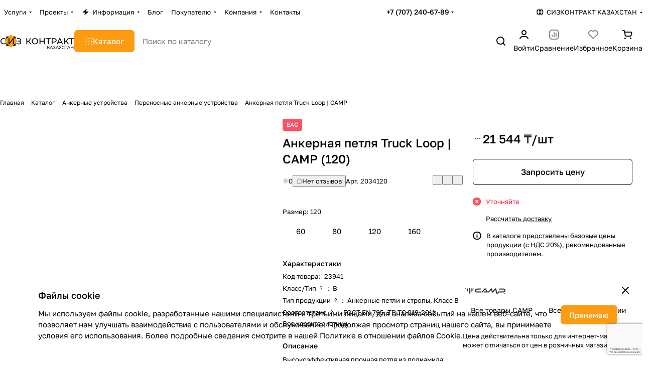

--- FILE ---
content_type: text/html; charset=UTF-8
request_url: https://sizcontract.kz/catalog/ankernoe/mobilnye_ankernye_ustroystva/ankernaya-petlya-truck-loop-camp-safety/
body_size: 65073
content:
<!DOCTYPE html>
<html xmlns="http://www.w3.org/1999/xhtml" xml:lang="ru" lang="ru" class="  ">
	<head><link rel="canonical" href="https://sizcontract.kz/catalog/ankernoe/mobilnye_ankernye_ustroystva/ankernaya-petlya-truck-loop-camp-safety/" />
		<title>Анкерная петля Truck Loop | CAMP, купить с доставкой по России. Цена производителя .</title>
		<meta name="viewport" content="initial-scale=1.0, width=device-width, maximum-scale=1" />
		<meta name="HandheldFriendly" content="true" />
		<meta name="yes" content="yes" />
		<meta name="apple-mobile-web-app-status-bar-style" content="black" />
		<meta name="SKYPE_TOOLBAR" content="SKYPE_TOOLBAR_PARSER_COMPATIBLE" />
		<meta http-equiv="Content-Type" content="text/html; charset=UTF-8" />
<meta name="keywords" content=", инструкция, сертификат, ТР ТС, сизконтракт, сиз от падения с высоты, средства индивидуальной защиты, Переносные анкерные устройства, CAMP, Анкерная петля" />
<meta name="description" content="Высокоэффективная прочная петля из полиамида, ширина стропы 28 мм." />

<script data-skip-moving="true">(function(w, d, n) {var cl = "bx-core";var ht = d.documentElement;var htc = ht ? ht.className : undefined;if (htc === undefined || htc.indexOf(cl) !== -1){return;}var ua = n.userAgent;if (/(iPad;)|(iPhone;)/i.test(ua)){cl += " bx-ios";}else if (/Windows/i.test(ua)){cl += ' bx-win';}else if (/Macintosh/i.test(ua)){cl += " bx-mac";}else if (/Linux/i.test(ua) && !/Android/i.test(ua)){cl += " bx-linux";}else if (/Android/i.test(ua)){cl += " bx-android";}cl += (/(ipad|iphone|android|mobile|touch)/i.test(ua) ? " bx-touch" : " bx-no-touch");cl += w.devicePixelRatio && w.devicePixelRatio >= 2? " bx-retina": " bx-no-retina";if (/AppleWebKit/.test(ua)){cl += " bx-chrome";}else if (/Opera/.test(ua)){cl += " bx-opera";}else if (/Firefox/.test(ua)){cl += " bx-firefox";}ht.className = htc ? htc + " " + cl : cl;})(window, document, navigator);</script>


<link href="/bitrix/js/intranet/intranet-common.min.css?166379478761199" rel="stylesheet"/>
<link href="/bitrix/js/ui/design-tokens/dist/ui.design-tokens.min.css?171652294823463" rel="stylesheet"/>
<link href="/bitrix/js/ui/fonts/opensans/ui.font.opensans.min.css?16637946582320" rel="stylesheet"/>
<link href="/bitrix/js/main/popup/dist/main.popup.bundle.min.css?175154898728056" rel="stylesheet"/>
<link href="/bitrix/cache/css/s2/aspro-premier/page_3591c98f715d265f5f20c3204577159f/page_3591c98f715d265f5f20c3204577159f_v1.css?1768816555143172" rel="stylesheet"/>
<link href="/bitrix/cache/css/s2/aspro-premier/default_981e964059f62e95772823b9199eae30/default_981e964059f62e95772823b9199eae30_v1.css?176881655511095" rel="stylesheet"/>
<link href="/bitrix/panel/main/popup.min.css?167171277420774" rel="stylesheet"/>
<link href="/bitrix/cache/css/s2/aspro-premier/default_f9d0d71ee9d661efbe788e2a39e7b063/default_f9d0d71ee9d661efbe788e2a39e7b063_v1.css?17688165553277" rel="stylesheet"/>
<link href="/bitrix/cache/css/s2/aspro-premier/default_c6a1a4e4c33db097fd60c2ae8e7a5c3d/default_c6a1a4e4c33db097fd60c2ae8e7a5c3d_v1.css?17688165552398" rel="stylesheet"/>
<link href="/bitrix/cache/css/s2/aspro-premier/template_b31cb14f20395623457a2a267b3b5c9a/template_b31cb14f20395623457a2a267b3b5c9a_v1.css?1768816555238808" rel="stylesheet" data-template-style="true"/>







<style>html {--theme-base-color:#fd9c12;--theme-base-opacity-color:#fd9c121a;--theme-more-color:#fd9c12;--theme-text-transform:none;--theme-letter-spacing:normal;--theme-button-font-size:0%;--theme-button-color-light:var(--ON_toggle);--theme-button-color-dark:var(--OFF_toggle);--theme-button-padding-2px:0%;--theme-button-padding-1px:0%;--theme-button-border-radius:6px;--theme-sticker-border-radius:4px;--theme-outer-border-radius:12px;--theme-image-border-radius:8px;--theme-more-color-hue:35;--theme-more-color-saturation:98%;--theme-more-color-lightness:53%;--theme-base-color-hue:35;--theme-base-color-saturation:98%;--theme-base-color-lightness:53%;--theme-lightness-hover-diff:-6%;--theme-items-gap:12px;}</style>
<style>html {font-size:16px;--theme-font-family:Golos Text;--theme-font-title-family:var(--theme-font-family);--theme-font-title-weight:500;}</style>
<style>html {--theme-page-width: 1464px;--theme-page-width-padding: 32px}</style>

                        <script data-skip-moving="true" src="/bitrix/js/main/jquery/jquery-3.6.0.min.js"></script>
            <script data-skip-moving="true" src="/bitrix/templates/aspro-premier/js/dotmenu.min.js?17314859136627"></script>
        
<link href="/bitrix/templates/aspro-premier/css/print.min.css?173148591213386" data-template-style="true" rel="stylesheet" media="print">
<script src="/bitrix/templates/aspro-premier/vendor/ls.unveilhooks.min.js" data-skip-moving="true" defer=""></script>
<script src="/bitrix/templates/aspro-premier/vendor/lazysizes.min.js" data-skip-moving="true" defer=""></script>
<link rel="shortcut icon" href="/favicon.svg" type="image/svg+xml" />
<link rel="apple-touch-icon" sizes="180x180" href="/upload/CPremier/17e/ts640g6w6yqgqlwe2fvgdkccvvsgupz9.svg" />
<meta property="og:description" content="Высокоэффективная прочная петля из полиамида, ширина стропы 28 мм." />
<meta property="og:image" content="https://sizcontract.kz/upload/iblock/552/552b7c754cbc4b261e4cf41e8a3a829c.jpg" />
<link rel="image_src" href="https://sizcontract.kz/upload/iblock/552/552b7c754cbc4b261e4cf41e8a3a829c.jpg"  />
<meta property="og:title" content="Анкерная петля Truck Loop | CAMP, купить с доставкой по России. Цена производителя ." />
<meta property="og:type" content="website" />
<meta property="og:url" content="https://sizcontract.kz/catalog/ankernoe/mobilnye_ankernye_ustroystva/ankernaya-petlya-truck-loop-camp-safety/" />



				<style>html {--header-height:127px;}</style>                        <script data-skip-moving="true">
            var solutionName = 'arPremierOptions';
            var arAsproOptions = window[solutionName] = ({});
            var arAsproCounters = {};
            var arBasketItems = {};
        </script>
        <script src="/bitrix/templates/aspro-premier/js/setTheme.php?site_id=s2&site_dir=/" data-skip-moving="true"></script>
                <!--'start_frame_cache_options-block'-->                        <!--'end_frame_cache_options-block'-->	</head>
	<body class="block-wo-title  site_s2   side_left hide_menu_page region_confirm_normal header_fill_ fixed_y mfixed_y mfixed_view_always title_position_left mmenu_leftside mheader-v1 footer-v2 fill_bg_ header-v1 title-v1 bottom-icons-panel_y catalog-img-aspect-normal grey-bg-goods-y with_order with_cabinet with_phones theme-light" id="main" data-site="/">
		<div class="bx_areas"></div>

		
		


				
		<div class="layout layout--left-column- flex-1">
			<div class="layout__right-column flexbox">
				<div id="panel"></div>
				
				<div class="body relative  hover_">
					<div class="body_media"></div>

										<div class="headers-container">
						<div class="title-v1" data-ajax-block="HEADER" data-ajax-callback="headerInit">
														
<header class="header header--narrow  ">
    <div class="header__inner header__inner--no-pt header__inner--bordered">
                
<div class="header__top-part header__section--transparent" data-ajax-load-block="HEADER_TOP_PART">
    <div class="maxwidth-theme maxwidth-theme--no-maxwidth-to-992 relative">
        <div class="line-block line-block--gap line-block--gap-16 line-block--gap line-block--justify-between ">
                                    

                        <div class="line-block__item header-menu header-menu--long dotted-flex-1 hide-dotted">
                <nav class="mega-menu sliced">
                    
<div class="catalog_icons_">
	<div class="header-menu__wrapper">
								<div class="header-menu__item unvisible header-menu__item--first header-menu__item--dropdown color-dark-parent fill-dark-parent-all">
														<a class="header-menu__link header-menu__link--top-level color-dark-target rounded-x light-opacity-hover dark_link fill-dark-light-block link-button-color-target" href="/services/" title="Услуги">
																		
												<span class="header-menu__title-wrapper icon-block flex-1 font_13">
							<span class="header-menu__title flex-1">
								Услуги							</span>
															<i class="svg inline icon-block__icon icon-block__icon--dropdown header-menu__wide-submenu-right-arrow banner-light-icon-fill fill-dark-target fill-button-color-target inline " aria-hidden="true"><svg width="5" height="3" ><use xlink:href="/bitrix/templates/aspro-premier/images/svg/arrows.svg?1731485912#down"></use></svg></i>													</span>
											</a>
																						<div class="header-menu__dropdown-menu dropdown-menu-wrapper dropdown-menu-wrapper--visible theme-root dropdown-menu-wrapper--woffset">
						<div class="dropdown-menu-inner rounded-x">
							
							
							
														
														<ul class="header-menu__dropdown-menu-inner">
																																														<li class="header-menu__dropdown-item header-menu__dropdown-item--with-dropdown">
																						<a class="dropdown-menu-item no-decoration font_15 button-rounded-x fill-dark-light line-block line-block--gap line-block--gap-16" href="/services/postprodazhnyy_servis/">
												Постпродажный сервис																									<i class="svg inline  header-menu__dropdown-right-arrow inline " aria-hidden="true"><svg width="5" height="3" ><use xlink:href="/bitrix/templates/aspro-premier/images/svg/arrows.svg?1731485912#down"></use></svg></i>																							</a>

																																			<div class="header-menu__dropdown-menu header-menu__dropdown-menu--submenu dropdown-menu-wrapper dropdown-menu-wrapper--visible dropdown-menu-wrapper--woffset">
													<ul class="dropdown-menu-inner rounded-x">
																																												<li class="header-menu__dropdown-item">
																																<a class="dropdown-menu-item no-decoration font_15 button-rounded-x fill-dark-light" href="/services/postprodazhnyy_servis/periodicheskaya-proverka-siz/">
																	Проверка СИЗ от падения с высоты																																	</a>

																															</li>
																																												<li class="header-menu__dropdown-item">
																																<a class="dropdown-menu-item no-decoration font_15 button-rounded-x fill-dark-light" href="/services/postprodazhnyy_servis/napominanie-o-neobkhodimosti-proverki/">
																	Напоминание о проверке СИЗ																																	</a>

																															</li>
														
																											</ul>
												</div>
																					</li>
																																																							<li class="header-menu__dropdown-item header-menu__dropdown-item--with-dropdown">
																						<a class="dropdown-menu-item no-decoration font_15 button-rounded-x fill-dark-light line-block line-block--gap line-block--gap-16" href="/services/sistemy_bezopasnosti/">
												Системы безопасности																									<i class="svg inline  header-menu__dropdown-right-arrow inline " aria-hidden="true"><svg width="5" height="3" ><use xlink:href="/bitrix/templates/aspro-premier/images/svg/arrows.svg?1731485912#down"></use></svg></i>																							</a>

																																			<div class="header-menu__dropdown-menu header-menu__dropdown-menu--submenu dropdown-menu-wrapper dropdown-menu-wrapper--visible dropdown-menu-wrapper--woffset">
													<ul class="dropdown-menu-inner rounded-x">
																																												<li class="header-menu__dropdown-item">
																																<a class="dropdown-menu-item no-decoration font_15 button-rounded-x fill-dark-light" href="/services/sistemy_bezopasnosti/proektirovanie-i-montazh-statsionarnykh-ankernykh-liniy/">
																	Реализация систем безопасности																																	</a>

																															</li>
																																												<li class="header-menu__dropdown-item">
																																<a class="dropdown-menu-item no-decoration font_15 button-rounded-x fill-dark-light" href="/services/sistemy_bezopasnosti/ustanovka-sistem-evakuatsii-i-spaseniya/">
																	Реализация систем эвакуации и спасения																																	</a>

																															</li>
																																												<li class="header-menu__dropdown-item">
																																<a class="dropdown-menu-item no-decoration font_15 button-rounded-x fill-dark-light" href="/services/sistemy_bezopasnosti/otsenka-riskov/">
																	Оценка рисков на предприятии																																	</a>

																															</li>
														
																											</ul>
												</div>
																					</li>
																																																							<li class="header-menu__dropdown-item header-menu__dropdown-item--with-dropdown">
																						<a class="dropdown-menu-item no-decoration font_15 button-rounded-x fill-dark-light line-block line-block--gap line-block--gap-16" href="/services/uchebnye_poligony/">
												Учебные полигоны																									<i class="svg inline  header-menu__dropdown-right-arrow inline " aria-hidden="true"><svg width="5" height="3" ><use xlink:href="/bitrix/templates/aspro-premier/images/svg/arrows.svg?1731485912#down"></use></svg></i>																							</a>

																																			<div class="header-menu__dropdown-menu header-menu__dropdown-menu--submenu dropdown-menu-wrapper dropdown-menu-wrapper--visible dropdown-menu-wrapper--woffset">
													<ul class="dropdown-menu-inner rounded-x">
																																												<li class="header-menu__dropdown-item">
																																<a class="dropdown-menu-item no-decoration font_15 button-rounded-x fill-dark-light" href="/services/uchebnye_poligony/arenda-poligona/">
																	Аренда учебно-тренировочного полигона																																	</a>

																															</li>
																																												<li class="header-menu__dropdown-item">
																																<a class="dropdown-menu-item no-decoration font_15 button-rounded-x fill-dark-light" href="/services/uchebnye_poligony/proektirovanie-i-montazh-uchebno-trenirovochnykh-poligonov/">
																	Проектирование и монтаж учебно-тренировочных полигонов																																	</a>

																															</li>
														
																											</ul>
												</div>
																					</li>
																								</ul>

							
							
													</div>
					</div>
											</div>
											<div class="header-menu__item unvisible header-menu__item--dropdown color-dark-parent fill-dark-parent-all">
														<a class="header-menu__link header-menu__link--top-level color-dark-target rounded-x light-opacity-hover dark_link fill-dark-light-block link-button-color-target" href="/projects/" title="Проекты">
																		
												<span class="header-menu__title-wrapper icon-block flex-1 font_13">
							<span class="header-menu__title flex-1">
								Проекты							</span>
															<i class="svg inline icon-block__icon icon-block__icon--dropdown header-menu__wide-submenu-right-arrow banner-light-icon-fill fill-dark-target fill-button-color-target inline " aria-hidden="true"><svg width="5" height="3" ><use xlink:href="/bitrix/templates/aspro-premier/images/svg/arrows.svg?1731485912#down"></use></svg></i>													</span>
											</a>
																						<div class="header-menu__dropdown-menu dropdown-menu-wrapper dropdown-menu-wrapper--visible theme-root dropdown-menu-wrapper--woffset">
						<div class="dropdown-menu-inner rounded-x">
							
							
							
														
														<ul class="header-menu__dropdown-menu-inner">
																																														<li class="header-menu__dropdown-item header-menu__dropdown-item--with-dropdown">
																						<a class="dropdown-menu-item no-decoration font_15 button-rounded-x fill-dark-light line-block line-block--gap line-block--gap-16" href="/projects/realizatsiya-sistem-bezopasnosti/">
												Системы безопасности																									<i class="svg inline  header-menu__dropdown-right-arrow inline " aria-hidden="true"><svg width="5" height="3" ><use xlink:href="/bitrix/templates/aspro-premier/images/svg/arrows.svg?1731485912#down"></use></svg></i>																							</a>

																																			<div class="header-menu__dropdown-menu header-menu__dropdown-menu--submenu dropdown-menu-wrapper dropdown-menu-wrapper--visible dropdown-menu-wrapper--woffset">
													<ul class="dropdown-menu-inner rounded-x">
																																												<li class="header-menu__dropdown-item">
																																<a class="dropdown-menu-item no-decoration font_15 button-rounded-x fill-dark-light" href="/projects/realizatsiya-sistem-bezopasnosti/ankernaya-liniya-delta-plus-na-zui-tokk/">
																	Анкерная линия Delta Plus на ЗУИ ТОКК																																	</a>

																															</li>
																																												<li class="header-menu__dropdown-item">
																																<a class="dropdown-menu-item no-decoration font_15 button-rounded-x fill-dark-light" href="/projects/realizatsiya-sistem-bezopasnosti/ankernaya-liniya-vento-na-zmk/">
																	Анкерная линия Vento на ЗМК																																	</a>

																															</li>
																																												<li class="header-menu__dropdown-item">
																																<a class="dropdown-menu-item no-decoration font_15 button-rounded-x fill-dark-light" href="/projects/realizatsiya-sistem-bezopasnosti/ankernye-linii-tractel-dlya-raboty-na-oborudovanii/">
																	Анкерные линии Tractel для работы на оборудовании																																	</a>

																															</li>
																																												<li class="header-menu__dropdown-item">
																																<a class="dropdown-menu-item no-decoration font_15 button-rounded-x fill-dark-light" href="/projects/realizatsiya-sistem-bezopasnosti/ankernye_linii_v_nizhnem_tagile/">
																	Анкерные линии в Нижнем Тагиле																																	</a>

																															</li>
																																												<li class="header-menu__dropdown-item">
																																<a class="dropdown-menu-item no-decoration font_15 button-rounded-x fill-dark-light" href="/projects/realizatsiya-sistem-bezopasnosti/ankernye_linii_high_safety_galereya_v_tsekhe_obsluzhivaniya_zhd_sostavov/">
																	Анкерные линии в цехе обслуживания жд составов																																	</a>

																															</li>
																																												<li class="header-menu__dropdown-item">
																																<a class="dropdown-menu-item no-decoration font_15 button-rounded-x fill-dark-light" href="/projects/realizatsiya-sistem-bezopasnosti/ankernye-linii-dlya-raboty-na-samolyetakh/">
																	Анкерные линии для работы на самолётах																																	</a>

																															</li>
																																												<li class="header-menu__dropdown-item">
																																<a class="dropdown-menu-item no-decoration font_15 button-rounded-x fill-dark-light" href="/projects/realizatsiya-sistem-bezopasnosti/montazh_promyshlennykh_alpinistov/">
																	Анкерные линии для работы промышленных альпинистов																																	</a>

																															</li>
																																												<li class="header-menu__dropdown-item">
																																<a class="dropdown-menu-item no-decoration font_15 button-rounded-x fill-dark-light" href="/projects/realizatsiya-sistem-bezopasnosti/ankernye_linii_na_solnechnykh_batarey/">
																	Анкерные линии на кровле из солнечных батарей																																	</a>

																															</li>
																																												<li class="header-menu__dropdown-item">
																																<a class="dropdown-menu-item no-decoration font_15 button-rounded-x fill-dark-light" href="/projects/realizatsiya-sistem-bezopasnosti/ankernye_linii_na_stantsii_naliva/">
																	Анкерные линии на станции налива																																	</a>

																															</li>
																																												<li class="header-menu__dropdown-item">
																																<a class="dropdown-menu-item no-decoration font_15 button-rounded-x fill-dark-light" href="/projects/realizatsiya-sistem-bezopasnosti/ankernye_linii_na_stantsii_naliva_zhd_tsistern/">
																	Анкерные линии на станции налива жд цистерн																																	</a>

																															</li>
																																												<li class="header-menu__dropdown-item collapsed">
																																<a class="dropdown-menu-item no-decoration font_15 button-rounded-x fill-dark-light" href="/projects/realizatsiya-sistem-bezopasnosti/vertikalnaya_sistema_dostupa_i_strakhovki/">
																	Вертикальная система доступа и страховки																																	</a>

																															</li>
																																												<li class="header-menu__dropdown-item collapsed">
																																<a class="dropdown-menu-item no-decoration font_15 button-rounded-x fill-dark-light" href="/projects/realizatsiya-sistem-bezopasnosti/zhyestkaya-ankernaya-liniya-dvutavr-na-oporakh/">
																	Жёсткая анкерная линия Двутавр на опорах																																	</a>

																															</li>
																																												<li class="header-menu__dropdown-item collapsed">
																																<a class="dropdown-menu-item no-decoration font_15 button-rounded-x fill-dark-light" href="/projects/realizatsiya-sistem-bezopasnosti/zhyestkaya-ankernaya-liniya-dlya-promyshlennykh-alpinistov/">
																	Жёсткая анкерная линия для промышленных альпинистов																																	</a>

																															</li>
																																												<li class="header-menu__dropdown-item collapsed">
																																<a class="dropdown-menu-item no-decoration font_15 button-rounded-x fill-dark-light" href="/projects/realizatsiya-sistem-bezopasnosti/montazh_ankernoy_linii_delta_plus_na_myagkuyu_krovlyu/">
																	Монтаж анкерной линии Delta Plus на мягкую кровлю																																	</a>

																															</li>
																																												<li class="header-menu__dropdown-item collapsed">
																																<a class="dropdown-menu-item no-decoration font_15 button-rounded-x fill-dark-light" href="/projects/realizatsiya-sistem-bezopasnosti/montazh_ankernykh_liniy_na_altae/">
																	Монтаж анкерных линий на Алтае																																	</a>

																															</li>
																																												<li class="header-menu__dropdown-item collapsed">
																																<a class="dropdown-menu-item no-decoration font_15 button-rounded-x fill-dark-light" href="/projects/realizatsiya-sistem-bezopasnosti/montazh-ankernykh-liniy-na-burovye-vyshki/">
																	Монтаж анкерных линий на буровые вышки																																	</a>

																															</li>
																																												<li class="header-menu__dropdown-item collapsed">
																																<a class="dropdown-menu-item no-decoration font_15 button-rounded-x fill-dark-light" href="/projects/realizatsiya-sistem-bezopasnosti/montazh_ankernykh_liniy_na_krovlyakh_predpriyatiya/">
																	Монтаж анкерных линий на кровлях предприятия																																	</a>

																															</li>
																																												<li class="header-menu__dropdown-item collapsed">
																																<a class="dropdown-menu-item no-decoration font_15 button-rounded-x fill-dark-light" href="/projects/realizatsiya-sistem-bezopasnosti/ankernye_ustroystva_na_domennykh_pechakh/">
																	Опорные анкерные устройства на доменных печах																																	</a>

																															</li>
																																												<li class="header-menu__dropdown-item collapsed">
																																<a class="dropdown-menu-item no-decoration font_15 button-rounded-x fill-dark-light" href="/projects/realizatsiya-sistem-bezopasnosti/proektirovanie_i_montazh_dvukh_liniy_na_podkranovye_puti/">
																	Проектирование и монтаж двух линий на подкрановые пути																																	</a>

																															</li>
																																												<li class="header-menu__dropdown-item collapsed">
																																<a class="dropdown-menu-item no-decoration font_15 button-rounded-x fill-dark-light" href="/projects/realizatsiya-sistem-bezopasnosti/proektirovanie-postavka-montazh-dvutavr/">
																	Проектирование, поставка и монтаж жёсткой анкерной линии Двутавр																																	</a>

																															</li>
																																												<li class="header-menu__dropdown-item collapsed">
																																<a class="dropdown-menu-item no-decoration font_15 button-rounded-x fill-dark-light" href="/projects/realizatsiya-sistem-bezopasnosti/protivovesnaya-sistema-bezopasnosti/">
																	Противовесная система безопасности для работы на высоте																																	</a>

																															</li>
																																												<li class="header-menu__dropdown-item collapsed">
																																<a class="dropdown-menu-item no-decoration font_15 button-rounded-x fill-dark-light" href="/projects/realizatsiya-sistem-bezopasnosti/sistema-bezopasnosti-dlya-raboty-na-avtotsisternakh/">
																	Система безопасности для работы на автоцистернах																																	</a>

																															</li>
																																												<li class="header-menu__dropdown-item collapsed">
																																<a class="dropdown-menu-item no-decoration font_15 button-rounded-x fill-dark-light" href="/projects/realizatsiya-sistem-bezopasnosti/sistema_bezopasnosti_dlya_raboty_na_krovle_v_ufe/">
																	Система безопасности для работы на кровле в Уфе																																	</a>

																															</li>
																																												<li class="header-menu__dropdown-item collapsed">
																																<a class="dropdown-menu-item no-decoration font_15 button-rounded-x fill-dark-light" href="/projects/realizatsiya-sistem-bezopasnosti/sistema_bezopasnosti_na_krovle_s_pvkh_membranoy/">
																	Система безопасности на кровле с ПВХ мембраной																																	</a>

																															</li>
																																												<li class="header-menu__dropdown-item collapsed">
																																<a class="dropdown-menu-item no-decoration font_15 button-rounded-x fill-dark-light" href="/projects/realizatsiya-sistem-bezopasnosti/sistema_bezopasnosti_na_krovlyakh_gardian_rostov/">
																	Система безопасности на кровлях Гардиан Ростов																																	</a>

																															</li>
																																												<li class="header-menu__dropdown-item collapsed">
																																<a class="dropdown-menu-item no-decoration font_15 button-rounded-x fill-dark-light" href="/projects/realizatsiya-sistem-bezopasnosti/sistemy-bezopasnosti-na-baze-protivovesnykh-vspomogatelnykh-konstruktsiy/">
																	Системы безопасности на базе противовесных вспомогательных конструкций																																	</a>

																															</li>
																																												<li class="header-menu__dropdown-item collapsed">
																																<a class="dropdown-menu-item no-decoration font_15 button-rounded-x fill-dark-light" href="/projects/realizatsiya-sistem-bezopasnosti/sistemy_bezopasnosti_na_serii_dvuskatnykh_krovel/">
																	Системы безопасности на серии двускатных кровель																																	</a>

																															</li>
																																												<li class="header-menu__dropdown-item collapsed">
																																<a class="dropdown-menu-item no-decoration font_15 button-rounded-x fill-dark-light" href="/projects/realizatsiya-sistem-bezopasnosti/statsionarnaya-ankernaya-liniya-na-myagkoy-krovle/">
																	Стационарная анкерная линия на мягкой кровле																																	</a>

																															</li>
																																												<li class="header-menu__dropdown-item collapsed">
																																<a class="dropdown-menu-item no-decoration font_15 button-rounded-x fill-dark-light" href="/projects/realizatsiya-sistem-bezopasnosti/statsionarnye_sistemy_v_bashkirii/">
																	Стационарные системы безопасности на эстакадах в Башкирии																																	</a>

																															</li>
																																												<li class="header-menu__dropdown-item collapsed">
																																<a class="dropdown-menu-item no-decoration font_15 button-rounded-x fill-dark-light" href="/projects/realizatsiya-sistem-bezopasnosti/ankernaya_liniya_high_safety_galereya_na_stantsii_naliva_oleuma/">
																	Анкерная линия на станции налива олеума																																	</a>

																															</li>
																																												<li class="header-menu__dropdown-item collapsed">
																																<a class="dropdown-menu-item no-decoration font_15 button-rounded-x fill-dark-light" href="/projects/realizatsiya-sistem-bezopasnosti/ankernye-linii-high-safety-most-na-dvuskatnoy-krovle/">
																	Анкерные линии на двускатной кровле																																	</a>

																															</li>
																																												<li class="header-menu__dropdown-item collapsed">
																																<a class="dropdown-menu-item no-decoration font_15 button-rounded-x fill-dark-light" href="/projects/realizatsiya-sistem-bezopasnosti/ankernye-linii-na-podkranovykh-putyakh/">
																	Анкерные линии на подкрановых путях Газпром Салават																																	</a>

																															</li>
																																												<li class="header-menu__dropdown-item collapsed">
																																<a class="dropdown-menu-item no-decoration font_15 button-rounded-x fill-dark-light" href="/projects/realizatsiya-sistem-bezopasnosti/montazh-statsionarnykh-ankernykh-liniy-na-jti-elets/">
																	Монтаж систем безопасноси на JTI Елец																																	</a>

																															</li>
																																												<li class="header-menu__dropdown-item collapsed">
																																<a class="dropdown-menu-item no-decoration font_15 button-rounded-x fill-dark-light" href="/projects/realizatsiya-sistem-bezopasnosti/sistema-bezopasnosti-na-ruskhimset/">
																	Система безопасности на РУСХИМСЕТЬ																																	</a>

																															</li>
																																												<li class="header-menu__dropdown-item collapsed">
																																<a class="dropdown-menu-item no-decoration font_15 button-rounded-x fill-dark-light" href="/projects/realizatsiya-sistem-bezopasnosti/ankernye-linii-na-skatnykh-krovlyakh/">
																	Анкерные линии на скатных кровлях																																	</a>

																															</li>
																																												<li class="header-menu__dropdown-item collapsed">
																																<a class="dropdown-menu-item no-decoration font_15 button-rounded-x fill-dark-light" href="/projects/realizatsiya-sistem-bezopasnosti/montazh-ankernykh-ustroystv-aist-na-zhk-sky-house/">
																	Монтаж анкерных устройств АИСТ на ЖК SKY HOUSE																																	</a>

																															</li>
																																												<li class="header-menu__dropdown-item collapsed">
																																<a class="dropdown-menu-item no-decoration font_15 button-rounded-x fill-dark-light" href="/projects/realizatsiya-sistem-bezopasnosti/montazh-ankernykh-dlya-raboty-alpinistov/">
																	Монтаж анкерных устройств для работы промышленных альпинистов																																	</a>

																															</li>
																																												<li class="header-menu__dropdown-item collapsed">
																																<a class="dropdown-menu-item no-decoration font_15 button-rounded-x fill-dark-light" href="/projects/realizatsiya-sistem-bezopasnosti/razrabotka-sistemy-dostupa-i-bezopasnoy-raboty-v-pavilone-russkiy-atom/">
																	Разработка системы доступа и безопасной работы в павильоне 																																	</a>

																															</li>
																																												<li class="header-menu__dropdown-item collapsed">
																																<a class="dropdown-menu-item no-decoration font_15 button-rounded-x fill-dark-light" href="/projects/realizatsiya-sistem-bezopasnosti/gardian-rostov/">
																	Монтаж систем безопасности Гардиан Ростов																																	</a>

																															</li>
																																												<li class="header-menu__dropdown-item collapsed">
																																<a class="dropdown-menu-item no-decoration font_15 button-rounded-x fill-dark-light" href="/projects/realizatsiya-sistem-bezopasnosti/montazh-sistem-bezopasnosti-na-gardian-ryazan/">
																	Монтаж систем безопасности на Гардиан Рязань																																	</a>

																															</li>
																																												<li class="header-menu__dropdown-item collapsed">
																																<a class="dropdown-menu-item no-decoration font_15 button-rounded-x fill-dark-light" href="/projects/realizatsiya-sistem-bezopasnosti/lukoyl-zapadnaya-sibir/">
																	Системы для Лукойл, Западная Сибирь																																	</a>

																															</li>
																																												<li class="header-menu__dropdown-item collapsed">
																																<a class="dropdown-menu-item no-decoration font_15 button-rounded-x fill-dark-light" href="/projects/realizatsiya-sistem-bezopasnosti/ankernaya-linii-high-safety-most-dlya-renco-kat/">
																	Анкерная линия High Safety Most для Renco-Kat																																	</a>

																															</li>
																																												<li class="header-menu__dropdown-item collapsed">
																																<a class="dropdown-menu-item no-decoration font_15 button-rounded-x fill-dark-light" href="/projects/realizatsiya-sistem-bezopasnosti/ankernye_linii_na_kran_v_dubne/">
																	Анкерные линии на кран в Дубне																																	</a>

																															</li>
																																												<li class="header-menu__dropdown-item collapsed">
																																<a class="dropdown-menu-item no-decoration font_15 button-rounded-x fill-dark-light" href="/projects/realizatsiya-sistem-bezopasnosti/obsluzhivanie-kremlyevskikh-zvyezd/">
																	Система доступа на звёздах Кремля																																	</a>

																															</li>
														
																											</ul>
												</div>
																					</li>
																																																							<li class="header-menu__dropdown-item header-menu__dropdown-item--with-dropdown">
																						<a class="dropdown-menu-item no-decoration font_15 button-rounded-x fill-dark-light line-block line-block--gap line-block--gap-16" href="/projects/promyshlennyy-alpinizm/">
												Промышленный альпинизм																									<i class="svg inline  header-menu__dropdown-right-arrow inline " aria-hidden="true"><svg width="5" height="3" ><use xlink:href="/bitrix/templates/aspro-premier/images/svg/arrows.svg?1731485912#down"></use></svg></i>																							</a>

																																			<div class="header-menu__dropdown-menu header-menu__dropdown-menu--submenu dropdown-menu-wrapper dropdown-menu-wrapper--visible dropdown-menu-wrapper--woffset">
													<ul class="dropdown-menu-inner rounded-x">
																																												<li class="header-menu__dropdown-item">
																																<a class="dropdown-menu-item no-decoration font_15 button-rounded-x fill-dark-light" href="/projects/promyshlennyy-alpinizm/zamena_stekla_na_golden_geyt/">
																	Замена стекла на Голден Гейт																																	</a>

																															</li>
																																												<li class="header-menu__dropdown-item">
																																<a class="dropdown-menu-item no-decoration font_15 button-rounded-x fill-dark-light" href="/projects/promyshlennyy-alpinizm/montazh-antenn-na-tets-27/">
																	Монтаж антенн на ТЭЦ-27																																	</a>

																															</li>
																																												<li class="header-menu__dropdown-item">
																																<a class="dropdown-menu-item no-decoration font_15 button-rounded-x fill-dark-light" href="/projects/promyshlennyy-alpinizm/montazh-komponentov-sotovoy-svyazi/">
																	Монтаж компонентов сотовой связи																																	</a>

																															</li>
																																												<li class="header-menu__dropdown-item">
																																<a class="dropdown-menu-item no-decoration font_15 button-rounded-x fill-dark-light" href="/projects/promyshlennyy-alpinizm/montazh-steklopaketov-na-zhk-sadovye-kvartaly/">
																	Монтаж стеклопакетов на ЖК «Садовые кварталы»																																	</a>

																															</li>
																																												<li class="header-menu__dropdown-item">
																																<a class="dropdown-menu-item no-decoration font_15 button-rounded-x fill-dark-light" href="/projects/promyshlennyy-alpinizm/vantovyy-most-v-sankt-peterburge/">
																	Вантовый мост в Санкт-Петербурге																																	</a>

																															</li>
																																												<li class="header-menu__dropdown-item">
																																<a class="dropdown-menu-item no-decoration font_15 button-rounded-x fill-dark-light" href="/projects/promyshlennyy-alpinizm/montazh-banernoy-setki-na-zil/">
																	Монтаж банерной сетки на ЗИЛ																																	</a>

																															</li>
																																												<li class="header-menu__dropdown-item">
																																<a class="dropdown-menu-item no-decoration font_15 button-rounded-x fill-dark-light" href="/projects/promyshlennyy-alpinizm/montazh-na-tts-rivera/">
																	Монтаж на ТЦ «Ривьера»																																	</a>

																															</li>
																																												<li class="header-menu__dropdown-item">
																																<a class="dropdown-menu-item no-decoration font_15 button-rounded-x fill-dark-light" href="/projects/promyshlennyy-alpinizm/shakhta-lifta-v-sheremetevo/">
																	Шахта лифта в Шереметьево																																	</a>

																															</li>
														
																											</ul>
												</div>
																					</li>
																																																							<li class="header-menu__dropdown-item header-menu__dropdown-item--with-dropdown">
																						<a class="dropdown-menu-item no-decoration font_15 button-rounded-x fill-dark-light line-block line-block--gap line-block--gap-16" href="/projects/organizatsiya-podyema-gruzov/">
												Подъём грузов																									<i class="svg inline  header-menu__dropdown-right-arrow inline " aria-hidden="true"><svg width="5" height="3" ><use xlink:href="/bitrix/templates/aspro-premier/images/svg/arrows.svg?1731485912#down"></use></svg></i>																							</a>

																																			<div class="header-menu__dropdown-menu header-menu__dropdown-menu--submenu dropdown-menu-wrapper dropdown-menu-wrapper--visible dropdown-menu-wrapper--woffset">
													<ul class="dropdown-menu-inner rounded-x">
																																												<li class="header-menu__dropdown-item">
																																<a class="dropdown-menu-item no-decoration font_15 button-rounded-x fill-dark-light" href="/projects/organizatsiya-podyema-gruzov/gruzopodyemnaya-liniya-na-vulkane/">
																	Грузоподъёмная линия на вулкане																																	</a>

																															</li>
																																												<li class="header-menu__dropdown-item">
																																<a class="dropdown-menu-item no-decoration font_15 button-rounded-x fill-dark-light" href="/projects/organizatsiya-podyema-gruzov/podyem_i_montazh_obemnykh_bukv_na_zhk_mendeleev/">
																	Подъём и монтаж объёмных букв на ЖК Менделеев																																	</a>

																															</li>
																																												<li class="header-menu__dropdown-item">
																																<a class="dropdown-menu-item no-decoration font_15 button-rounded-x fill-dark-light" href="/projects/organizatsiya-podyema-gruzov/podyem_konstruktsiy_dlya_gk_lider_grupp/">
																	Подъём конструкций для ГК Лидер Групп																																	</a>

																															</li>
														
																											</ul>
												</div>
																					</li>
																																																							<li class="header-menu__dropdown-item header-menu__dropdown-item--with-dropdown">
																						<a class="dropdown-menu-item no-decoration font_15 button-rounded-x fill-dark-light line-block line-block--gap line-block--gap-16" href="/projects/uchebno-trenirovochnye-poligony/">
												Полигоны																									<i class="svg inline  header-menu__dropdown-right-arrow inline " aria-hidden="true"><svg width="5" height="3" ><use xlink:href="/bitrix/templates/aspro-premier/images/svg/arrows.svg?1731485912#down"></use></svg></i>																							</a>

																																			<div class="header-menu__dropdown-menu header-menu__dropdown-menu--submenu dropdown-menu-wrapper dropdown-menu-wrapper--visible dropdown-menu-wrapper--woffset">
													<ul class="dropdown-menu-inner rounded-x">
																																												<li class="header-menu__dropdown-item">
																																<a class="dropdown-menu-item no-decoration font_15 button-rounded-x fill-dark-light" href="/projects/uchebno-trenirovochnye-poligony/montazh_uchebno_trenirovochnogo_poligona_dlya_rosatom/">
																	Монтаж учебно-тренировочного полигона для Росатом																																	</a>

																															</li>
																																												<li class="header-menu__dropdown-item">
																																<a class="dropdown-menu-item no-decoration font_15 button-rounded-x fill-dark-light" href="/projects/uchebno-trenirovochnye-poligony/montazh-uchebno-trenirovochnogo-poligona-dlya-tekhnoavia/">
																	Монтаж учебно-тренировочного полигона для ТехноАвиа																																	</a>

																															</li>
																																												<li class="header-menu__dropdown-item">
																																<a class="dropdown-menu-item no-decoration font_15 button-rounded-x fill-dark-light" href="/projects/uchebno-trenirovochnye-poligony/uchebno_trenirovochnyy_poligon_v_aksu/">
																	Учебно-тренировочный полигон в Аксу																																	</a>

																															</li>
																																												<li class="header-menu__dropdown-item">
																																<a class="dropdown-menu-item no-decoration font_15 button-rounded-x fill-dark-light" href="/projects/uchebno-trenirovochnye-poligony/uchebno_trenirovochnyy_poligon_v_lisakovske/">
																	Учебно-тренировочный полигон в Лисаковске																																	</a>

																															</li>
																																												<li class="header-menu__dropdown-item">
																																<a class="dropdown-menu-item no-decoration font_15 button-rounded-x fill-dark-light" href="/projects/uchebno-trenirovochnye-poligony/uchebno_trenirovochnyy_poligon_v_pavlodare/">
																	Учебно-тренировочный полигон в Павлодаре																																	</a>

																															</li>
																																												<li class="header-menu__dropdown-item">
																																<a class="dropdown-menu-item no-decoration font_15 button-rounded-x fill-dark-light" href="/projects/uchebno-trenirovochnye-poligony/uchebno_trenirovochnyy_poligon_na_paz/">
																	Учебно-тренировочный полигон на заводе																																	</a>

																															</li>
																																												<li class="header-menu__dropdown-item">
																																<a class="dropdown-menu-item no-decoration font_15 button-rounded-x fill-dark-light" href="/projects/uchebno-trenirovochnye-poligony/uchebno-trenirovochnyy-poligon-na-predpriyatii/">
																	Учебно-тренировочный полигон на предприятии																																	</a>

																															</li>
																																												<li class="header-menu__dropdown-item">
																																<a class="dropdown-menu-item no-decoration font_15 button-rounded-x fill-dark-light" href="/projects/uchebno-trenirovochnye-poligony/uchebno_trenirovochnyy_poligon_v_shebarul/">
																	Учебно-тренировочный полигон в Шубарколь																																	</a>

																															</li>
														
																											</ul>
												</div>
																					</li>
																								</ul>

							
							
													</div>
					</div>
											</div>
											<div class="header-menu__item unvisible header-menu__item--dropdown color-dark-parent fill-dark-parent-all">
														<a class="header-menu__link header-menu__link--top-level color-dark-target rounded-x light-opacity-hover dark_link fill-dark-light-block link-button-color-target" href="/info/" title="Информация">
																			<i class="svg inline icon-block__icon banner-light-icon-fill svg-inline-" aria-hidden="true" ><svg width="13" height="12" viewBox="0 0 13 12" xmlns="http://www.w3.org/2000/svg">
    <path d="M0.858229 6.10832L7.90759 0.299349C8.2874 -0.0136323 8.84332 0.352678 8.70557 0.825162L7.67671 4.35424C7.58342 4.67423 7.82341 4.99419 8.15672 4.99419H11.8231C12.2922 4.99419 12.503 5.58194 12.1409 5.88015L5.07114 11.7026C4.6914 12.0153 4.13576 11.6493 4.27318 11.1769L5.30403 7.63387C5.39711 7.31394 5.15713 6.99419 4.82393 6.99419H1.1762C0.707182 6.99419 0.49627 6.40659 0.858229 6.10832Z" />
</svg></i>												
												<span class="header-menu__title-wrapper icon-block flex-1 font_13 icon-block__text">
							<span class="header-menu__title flex-1">
								Информация							</span>
															<i class="svg inline icon-block__icon icon-block__icon--dropdown header-menu__wide-submenu-right-arrow banner-light-icon-fill fill-dark-target fill-button-color-target inline " aria-hidden="true"><svg width="5" height="3" ><use xlink:href="/bitrix/templates/aspro-premier/images/svg/arrows.svg?1731485912#down"></use></svg></i>													</span>
											</a>
																						<div class="header-menu__dropdown-menu dropdown-menu-wrapper dropdown-menu-wrapper--visible theme-root dropdown-menu-wrapper--woffset">
						<div class="dropdown-menu-inner rounded-x">
							
							
							
														
														<ul class="header-menu__dropdown-menu-inner">
																																														<li class="header-menu__dropdown-item">
																						<a class="dropdown-menu-item no-decoration font_15 button-rounded-x fill-dark-light line-block line-block--gap line-block--gap-16" href="/info/otrasli/">
												Отраслевые решения																							</a>

																					</li>
																																																							<li class="header-menu__dropdown-item">
																						<a class="dropdown-menu-item no-decoration font_15 button-rounded-x fill-dark-light line-block line-block--gap line-block--gap-16" href="/info/docs/">
												Нормативные документы																							</a>

																					</li>
																																																							<li class="header-menu__dropdown-item">
																						<a class="dropdown-menu-item no-decoration font_15 button-rounded-x fill-dark-light line-block line-block--gap line-block--gap-16" href="/info/brands/">
												Производители																							</a>

																					</li>
																																																							<li class="header-menu__dropdown-item">
																						<a class="dropdown-menu-item no-decoration font_15 button-rounded-x fill-dark-light line-block line-block--gap line-block--gap-16" href="/info/faq/">
												FAQ																							</a>

																					</li>
																								</ul>

							
							
													</div>
					</div>
											</div>
											<div class="header-menu__item unvisible color-dark-parent fill-dark-parent-all">
														<a class="header-menu__link header-menu__link--top-level color-dark-target rounded-x light-opacity-hover dark_link fill-dark-light-block link-button-color-target" href="/blog/" title="Блог">
																		
												<span class="header-menu__title-wrapper icon-block flex-1 font_13">
							<span class="header-menu__title flex-1">
								Блог							</span>
													</span>
											</a>
																			</div>
											<div class="header-menu__item unvisible header-menu__item--dropdown color-dark-parent fill-dark-parent-all">
														<a class="header-menu__link header-menu__link--top-level color-dark-target rounded-x light-opacity-hover dark_link fill-dark-light-block link-button-color-target" href="/help/" title="Покупателю">
																		
												<span class="header-menu__title-wrapper icon-block flex-1 font_13">
							<span class="header-menu__title flex-1">
								Покупателю							</span>
															<i class="svg inline icon-block__icon icon-block__icon--dropdown header-menu__wide-submenu-right-arrow banner-light-icon-fill fill-dark-target fill-button-color-target inline " aria-hidden="true"><svg width="5" height="3" ><use xlink:href="/bitrix/templates/aspro-premier/images/svg/arrows.svg?1731485912#down"></use></svg></i>													</span>
											</a>
																						<div class="header-menu__dropdown-menu dropdown-menu-wrapper dropdown-menu-wrapper--visible theme-root dropdown-menu-wrapper--woffset">
						<div class="dropdown-menu-inner rounded-x">
							
							
							
														
														<ul class="header-menu__dropdown-menu-inner">
																																														<li class="header-menu__dropdown-item">
																						<a class="dropdown-menu-item no-decoration font_15 button-rounded-x fill-dark-light line-block line-block--gap line-block--gap-16" href="/help/send/">
												Оформление заказа																							</a>

																					</li>
																																																							<li class="header-menu__dropdown-item">
																						<a class="dropdown-menu-item no-decoration font_15 button-rounded-x fill-dark-light line-block line-block--gap line-block--gap-16" href="/help/payment/">
												Оплата и отгрузка																							</a>

																					</li>
																																																							<li class="header-menu__dropdown-item">
																						<a class="dropdown-menu-item no-decoration font_15 button-rounded-x fill-dark-light line-block line-block--gap line-block--gap-16" href="/help/delivery/">
												Доставка и самовывоз																							</a>

																					</li>
																																																							<li class="header-menu__dropdown-item">
																						<a class="dropdown-menu-item no-decoration font_15 button-rounded-x fill-dark-light line-block line-block--gap line-block--gap-16" href="/help/warranty/">
												Гарантия																							</a>

																					</li>
																								</ul>

							
							
													</div>
					</div>
											</div>
											<div class="header-menu__item unvisible header-menu__item--dropdown color-dark-parent fill-dark-parent-all">
														<a class="header-menu__link header-menu__link--top-level color-dark-target rounded-x light-opacity-hover dark_link fill-dark-light-block link-button-color-target" href="/company/" title="Компания">
																		
												<span class="header-menu__title-wrapper icon-block flex-1 font_13">
							<span class="header-menu__title flex-1">
								Компания							</span>
															<i class="svg inline icon-block__icon icon-block__icon--dropdown header-menu__wide-submenu-right-arrow banner-light-icon-fill fill-dark-target fill-button-color-target inline " aria-hidden="true"><svg width="5" height="3" ><use xlink:href="/bitrix/templates/aspro-premier/images/svg/arrows.svg?1731485912#down"></use></svg></i>													</span>
											</a>
																						<div class="header-menu__dropdown-menu dropdown-menu-wrapper dropdown-menu-wrapper--visible theme-root dropdown-menu-wrapper--woffset">
						<div class="dropdown-menu-inner rounded-x">
							
							
							
														
														<ul class="header-menu__dropdown-menu-inner">
																																														<li class="header-menu__dropdown-item">
																						<a class="dropdown-menu-item no-decoration font_15 button-rounded-x fill-dark-light line-block line-block--gap line-block--gap-16" href="/company/news/">
												Новости																							</a>

																					</li>
																																																							<li class="header-menu__dropdown-item">
																						<a class="dropdown-menu-item no-decoration font_15 button-rounded-x fill-dark-light line-block line-block--gap line-block--gap-16" href="/company/details/">
												Реквизиты компании																							</a>

																					</li>
																																																							<li class="header-menu__dropdown-item">
																						<a class="dropdown-menu-item no-decoration font_15 button-rounded-x fill-dark-light line-block line-block--gap line-block--gap-16" href="/company/staff/">
												Сотрудники																							</a>

																					</li>
																																																							<li class="header-menu__dropdown-item">
																						<a class="dropdown-menu-item no-decoration font_15 button-rounded-x fill-dark-light line-block line-block--gap line-block--gap-16" href="/company/vacancy/">
												Вакансии																							</a>

																					</li>
																																																							<li class="header-menu__dropdown-item">
																						<a class="dropdown-menu-item no-decoration font_15 button-rounded-x fill-dark-light line-block line-block--gap line-block--gap-16" href="/include/licenses_detail.php">
												Правовая информация																							</a>

																					</li>
																								</ul>

							
							
													</div>
					</div>
											</div>
											<div class="header-menu__item unvisible header-menu__item--last color-dark-parent fill-dark-parent-all">
														<a class="header-menu__link header-menu__link--top-level color-dark-target rounded-x light-opacity-hover dark_link fill-dark-light-block link-button-color-target" href="/contacts/" title="Контакты">
																		
												<span class="header-menu__title-wrapper icon-block flex-1 font_13">
							<span class="header-menu__title flex-1">
								Контакты							</span>
													</span>
											</a>
																			</div>
					
					<div class="header-menu__item header-menu__item--more-items unvisible">
				<div class="header-menu__link banner-light-icon-fill fill-dark-light light-opacity-hover">
					<span class="font_22">
						<i class="svg inline fill-dark-target fill-button-color-target inline " aria-hidden="true"><svg width="15" height="3" ><use xlink:href="/bitrix/templates/aspro-premier/images/svg/header_icons.svg?1759833063#dots-15-3"></use></svg></i>					</span>
				</div>

				<div class="header-menu__dropdown-menu dropdown-menu-wrapper dropdown-menu-wrapper--visible dropdown-menu-wrapper--woffset theme-root">
					<ul class="header-menu__more-items-list dropdown-menu-inner rounded-x"></ul>
				</div>
			</div>
			</div>
</div>
<script data-skip-moving="true">
	if (typeof topMenuAction !== 'function'){
		function topMenuAction() {
			if (typeof CheckTopMenuDotted !== 'function'){
				let timerID = setInterval(function(){
					if (typeof CheckTopMenuDotted === 'function'){
						CheckTopMenuDotted();
						clearInterval(timerID);
					}
				}, 100);
			} else {
				CheckTopMenuDotted();
			}
		}
	}
</script>
                </nav>
            </div>
            
                                            <div class="line-block__item no-shrinked" data-ajax-load-block="HEADER_TOGGLE_PHONE">
                                                    <div class="">
                            <div class="phones">
                                                                <div class="phones__phones-wrapper">
                                    <div class="phones__inner fill-theme-parent">
			<a
			class="phones__phone-link phones__phone-first dark_link font_14 fw-500 banner-light-text menu-light-text icon-block__name"
			href="javascript:;"
			onclick="return false;"
		>
		    +7 (707) 240-67-89		</a>

		<div class="phones__dropdown p p--20 outer-rounded-x theme-root">
			<div class="dropdown dropdown--relative dropdown--no-shadow">
				<div class="flexbox gap gap--24 dropdown--top-reverse">
					<div class="phones__dropdown-items phones__dropdown-items--phones dropdown--top-reverse flexbox gap gap--20">
													<div class="phones__dropdown-item ">
								<a class="dark_link flexbox flexbox--direction-row flexbox--justify-between " rel="nofollow" href="javascript:;">
									<span class="phones__phone-link-text flexbox dropdown--top-reverse gap gap--2">
										<span class="phones__phone-title font_14 fw-500"> +7 (707) 240-67-89</span>

																					<span class="phones__phone-descript font_13 secondary-color">WhatsApp, Telegram</span>
																			</span>

																	</a>
							</div>
											</div>

											<div class="phones__dropdown-items phones__dropdown-items--additional-b dropdown--top-reverse flexbox gap gap--20">
															<div class="phones__dropdown-item phones__dropdown-item--callback">	<button class="animate-load btn btn-default btn-sm btn-wide" data-event="jqm" data-param-id="6" data-name="callback">
		Заказать звонок	</button>
</div>													</div>
									</div>
			</div>

							<div class="dropdown dropdown--relative dropdown--no-shadow dropdown--top-reverse">
																		<div class="phones__dropdown-items phones__dropdown-items--additional-d dropdown--top-reverse flexbox gap gap--12">
																	<div class="phones__dropdown-item phones__dropdown-item--email">

            <div class="email__title phones__dropdown-title font_13 secondary-color">
            Email        </div>
    
    <div class="phones__dropdown-value color_dark">
        
        <div
         class="email__text font_14"        >
            <a href="mailto:info@sizcontract.kz">info@sizcontract.kz</a>        </div>
    </div>

</div>																	<div class="phones__dropdown-item phones__dropdown-item--address">

            <div class="address__title phones__dropdown-title font_13 secondary-color">
            Адрес        </div>
    
    <div class="phones__dropdown-value color_dark">
        
        <div
         class="address__text font_14"        >
            г. Алматы, Республика Казахстан, ул. Ухтомского, д.21        </div>
    </div>

</div>																	<div class="phones__dropdown-item phones__dropdown-item--schedule">

            <div class="schedule__title phones__dropdown-title font_13 secondary-color">
            Режим работы        </div>
    
    <div class="phones__dropdown-value color_dark">
        
        <div
         class="schedule__text font_14"        >
            Пн - Пт: с 9:00 до 17:00        </div>
    </div>

</div>																	<!-- noindex -->
	<div class="phones__dropdown-item phones__dropdown-item--social">

<div class="social">
	<ul class="social__items flexbox flexbox--row flexbox--wrap m m--0 gap gap--12">
																										<li class="social__item grid-list__item hover_blink vkontakte ">
						<a class="social__link shine flexbox" href="https://vk.com/sizcontract" target="_blank" rel="nofollow" title="ВКонтакте"></a>
					</li>
																																			<li class="social__item grid-list__item hover_blink facebook ">
						<a class="social__link shine flexbox" href="https://www.facebook.com/sizcontract/" target="_blank" rel="nofollow" title="Facebook"></a>
					</li>
																																			<li class="social__item grid-list__item hover_blink twitter ">
						<a class="social__link shine flexbox" href="https://twitter.com/SIZcontract" target="_blank" rel="nofollow" title="Twitter"></a>
					</li>
																																			<li class="social__item grid-list__item hover_blink instagram ">
						<a class="social__link shine flexbox" href="https://www.instagram.com/sizcontract/" target="_blank" rel="nofollow" title="Instagram"></a>
					</li>
																																								<li class="social__item grid-list__item hover_blink youtube ">
						<a class="social__link shine flexbox" href="https://www.youtube.com/channel/UCafC-YNqWbIS9EUPMzG2IJw" target="_blank" rel="nofollow" title="YouTube"></a>
					</li>
																																																							<li class="social__item grid-list__item hover_blink whatsapp ">
						<a class="social__link shine flexbox" href="https://wa.me/77072406789" target="_blank" rel="nofollow" title="Whats App"></a>
					</li>
																																																						</ul>

	</div>

	</div>
<!-- /noindex -->															</div>
															</div>
					</div>

					<span class="more-arrow banner-light-icon-fill menu-light-icon-fill fill-dark-light-block">
				<i class="svg inline  inline " aria-hidden="true"><svg width="5" height="3" ><use xlink:href="/bitrix/templates/aspro-premier/images/svg/arrows.svg?1731485912#down"></use></svg></i>			</span>
			</div>
                                </div>

                                                            </div>
                        </div>
                    
                    </div>

                    
                                            <div class="line-block__item" data-ajax-load-block="HEADER_TOGGLE_LANG">
                                                                            <div class="icon-block--with_icon">
                            
<div class="sites fill-dark-parent-all color-dark-parent-all">
	<div class="dropdown-select dropdown-select--with-dropdown">
		<div class="dropdown-select__list dropdown-menu-wrapper dropdown-menu-wrapper--visible dropdown-menu-wrapper--woffset dropdown-menu-wrapper--half theme-root">
			<div class="dropdown-menu-inner button-rounded-x">
																				<div class="dropdown-select__list-item font_15">
							<div class="dropdown-menu-item button-rounded-x dropdown-menu-item--current">
								<div class="line-block line-block--gap line-block--justify-between stroke-dark-light">
									<span>СИЗКОНТРАКТ КАЗАХСТАН</span>
									<i class="svg inline icon-block__icon icon-block__icon--sm stroke-dark-target inline " aria-hidden="true"><svg width="10" height="7" ><use xlink:href="/bitrix/templates/aspro-premier/images/svg/form_icons.svg?1731485912#checkmark"></use></svg></i>								</div>
							</div>
						</div>
																									<div class="dropdown-select__list-item font_15">
							<a class="dropdown-menu-item button-rounded-x dark_link" href="//sizcontract.ru/">
								<span>СИЗКОНТРАКТ РОССИЯ</span>
							</a>
						</div>
												</div>
		</div>

		<div class="sites__select icon-block fill-dark-light-block font_13">
			<span class="icon-block__icon icon-block__icon--sm fill-dark-target banner-light-icon-fill menu-light-icon-fill">
				<i class="svg inline  inline " aria-hidden="true"><svg width="15" height="14" ><use xlink:href="/bitrix/templates/aspro-premier/images/svg/header_icons.svg?1759833063#globe-sm"></use></svg></i>			</span>

							<div class="icon-block__text sites__current link-opacity-color color-dark-target banner-light-text">СИЗКОНТРАКТ КАЗАХСТАН</div>
									<span class="fill-dark-target banner-light-icon-fill menu-light-icon-fill">
						<i class="svg inline icon-block__icon icon-block__icon--dropdown dropdown-select__icon-down inline " aria-hidden="true"><svg width="5" height="3" ><use xlink:href="/bitrix/templates/aspro-premier/images/svg/arrows.svg?1731485912#down"></use></svg></i>					</span>
									</div>
	</div>
</div>                        </div>
                    
                    </div>

                    
                                            <div class="line-block__item hidden" data-ajax-load-block="HEADER_TOGGLE_THEME_SELECTOR">
                    </div>

                            </div>
    </div>
</div>
        
                        <div class="header__main-part part-with-search line-block line-block--gap"  data-ajax-load-block="HEADER_MAIN_PART">
            <div class="maxwidth-theme maxwidth-theme--no-maxwidth-to-992 relative">
                <div class="line-block line-block--gap line-block--gap-32 flex-1 part-with-search__inner ">
                                        <div class="line-block__item line-block line-block--column line-block--gap no-shrinked">
                        <div class="logo  line-block__item no-shrinked">
                            <!--'start_frame_cache_header-buffered-logo1'--><a class="menu-light-icon-fill banner-light-icon-fill flexbox flexbox--justify-center flexbox--align-center height-100 width-100" href="/"><img src="/upload/CPremier/dcc/fpm2lj09238i5yf9pei09cpf8nq7iz1n.svg" alt="СИЗКОНТРАКТ КАЗАХСТАН" title="СИЗКОНТРАКТ КАЗАХСТАН" data-src="" class="img-responsive" /></a><!--'end_frame_cache_header-buffered-logo1'-->                        </div>
                    </div>
                    
                                                                    <div class="line-block__item no-shrinked hide-1300 hidden" data-ajax-load-block="HEADER_TOGGLE_SLOGAN">
                    </div>

                            
                                        <div class="line-block__item flex-1 header__search">
                        <div class="line-block line-block--gap line-block--gap-16 part-with-search__inner">
                                                                                        <div class="line-block__item header__burger menu-dropdown-offset">
                                    <nav class="mega-menu">
                                        
<div class="catalog_icons_">
	<div class="header-menu__wrapper">
								<div class="header-menu__item unvisible header-menu__item--first header-menu__item--last header-menu__item--dropdown header-menu__item--wide active color-dark-parent fill-dark-parent-all">
														<button type="button" class="header-menu__link--only-catalog fill-use-button-color btn btn-default btn--no-rippple btn-lg">
						<span class="icon-block line-block line-block--gap line-block--gap-12" title="Каталог">
							<span class="icon-block__icon icon-block__icon--no-offset">
								<i class="svg inline fill-button-color-target inline " aria-hidden="true"><svg width="14" height="13" ><use xlink:href="/bitrix/templates/aspro-premier/images/svg/header_icons.svg?1759833063#burger"></use></svg></i>							</span>
                                                            <span class="header-menu__title-wrapper icon-block flex-1 font_15">
                                    <span class="header-menu__title flex-1">
                                        Каталог                                    </span>
                                </span>
                            						</span>
					</button>
																						<div class="header-menu__dropdown-menu dropdown-menu-wrapper dropdown-menu-wrapper--visible theme-root">
						<div class="dropdown-menu-inner header-menu__wide-limiter scrollbar rounded-x">
																					<div class="maxwidth-theme pt pt--16 pb pb--8">
							
							
															<div class="header-menu__wide-wrapper line-block line-block--row-reverse line-block--gap line-block--gap-32 line-block--align-flex-start pt pt--8 pb pb--8">
							
														
														<ul class="header-menu__dropdown-menu-inner header-menu__dropdown-menu--grids">
																																				<li class="header-menu__dropdown-item header-menu__dropdown-item--with-dropdown has_img line-block line-block--gap line-block--gap-20 line-block--align-normal pr pr--20">
								<div class="header-menu__dropdown-item-img header-menu__dropdown-item-img--lg header-menu__dropdown-item-img--cover rounded overflow-block no-shrinked line-block__item">
				<div class="header-menu__dropdown-item-img-inner">
					<a href="/catalog/komplekty_snaryazheniya_i_oborudovaniya/">
													<img class="lazyload "  src="[data-uri]" data-src="/upload/resize_cache/iblock/ef9/108_108_0/b1gfytjx7y9kcfmyw8cv09u15k18iy5g.png" alt="Комплекты СИЗ для работы на высоте" title="Комплекты СИЗ для работы на высоте" height="72" width="72" />
											</a>
				</div>
			</div>
			
	<div class="header-menu__wide-item-wrapper flex-1 line-block__item line-block line-block--column line-block--align-normal line-block--gap line-block--gap-12">
		<a class="header-menu__wide-child-link underline-hover font_16 link switcher-title line-block__item line-block line-block--gap line-block--gap-16 lineclamp-3" href="/catalog/komplekty_snaryazheniya_i_oborudovaniya/">
			<span class="header-menu__wide-child-link-text link">Комплекты СИЗ для работы на высоте</span>
							<i class="svg inline fill-dark-light header-menu__wide-submenu-right-arrow only_more_items icon-block__dropdown-icon icon-block__dropdown-icon--wide icon-block__icon--no-offset inline " aria-hidden="true"><svg width="5" height="3" ><use xlink:href="/bitrix/templates/aspro-premier/images/svg/arrows.svg?1731485912#down"></use></svg></i>					</a>
								<ul class="header-menu__wide-submenu line-block__item line-block line-block--column line-block--gap line-block--gap-8 line-block--align-normal">
														<li class="header-menu__wide-submenu-item font_14 rounded-x line-block__item" >
						<div class="header-menu__wide-submenu-item-inner relative">
														<a class="header-menu__wide-child-link primary-color no-decoration lineclamp-3" href="/catalog/komplekty_snaryazheniya_i_oborudovaniya/komplekty-dlya-osoboopasnykh-usloviy/">
								<span class="header-menu__wide-submenu-item-name link underline-hover">Комплекты для особоопасных условий</span>															</a>
													</div>
					</li>
																			<li class="header-menu__wide-submenu-item font_14 rounded-x line-block__item" >
						<div class="header-menu__wide-submenu-item-inner relative">
														<a class="header-menu__wide-child-link primary-color no-decoration lineclamp-3" href="/catalog/komplekty_snaryazheniya_i_oborudovaniya/dlya_zamknutogo_prostranstva/">
								<span class="header-menu__wide-submenu-item-name link underline-hover">Комплекты для работы в ограниченных и замкнутых зонах</span>															</a>
													</div>
					</li>
																			<li class="header-menu__wide-submenu-item font_14 rounded-x line-block__item" >
						<div class="header-menu__wide-submenu-item-inner relative">
														<a class="header-menu__wide-child-link primary-color no-decoration lineclamp-3" href="/catalog/komplekty_snaryazheniya_i_oborudovaniya/stolbakh_antennakh_machtakh/">
								<span class="header-menu__wide-submenu-item-name link underline-hover">Комплекты для работы на столбах, антеннах, мачтах</span>															</a>
													</div>
					</li>
																			<li class="header-menu__wide-submenu-item font_14 rounded-x line-block__item" >
						<div class="header-menu__wide-submenu-item-inner relative">
														<a class="header-menu__wide-child-link primary-color no-decoration lineclamp-3" href="/catalog/komplekty_snaryazheniya_i_oborudovaniya/v_opornom_prostranstve/">
								<span class="header-menu__wide-submenu-item-name link underline-hover">Системы для работы в опорном пространстве</span>															</a>
													</div>
					</li>
																			<li class="header-menu__wide-submenu-item header-menu__wide-submenu-item--last font_14 rounded-x line-block__item" >
						<div class="header-menu__wide-submenu-item-inner relative">
														<a class="header-menu__wide-child-link primary-color no-decoration lineclamp-3" href="/catalog/komplekty_snaryazheniya_i_oborudovaniya/skd/">
								<span class="header-menu__wide-submenu-item-name link underline-hover">Системы канатного доступа</span>															</a>
													</div>
					</li>
									
							</ul>
			</div>
</li>
																																													<li class="header-menu__dropdown-item header-menu__dropdown-item--with-dropdown active has_img line-block line-block--gap line-block--gap-20 line-block--align-normal pr pr--20">
								<div class="header-menu__dropdown-item-img header-menu__dropdown-item-img--lg header-menu__dropdown-item-img--cover rounded overflow-block no-shrinked line-block__item">
				<div class="header-menu__dropdown-item-img-inner">
					<a href="/catalog/ankernoe/">
													<img class="lazyload "  src="[data-uri]" data-src="/upload/resize_cache/iblock/d3b/108_108_0/63luu1nkjsqo1avw0vqvp4ph0eqf774s.png" alt="Анкерные устройства" title="Анкерные устройства" height="72" width="72" />
											</a>
				</div>
			</div>
			
	<div class="header-menu__wide-item-wrapper flex-1 line-block__item line-block line-block--column line-block--align-normal line-block--gap line-block--gap-12">
		<a class="header-menu__wide-child-link underline-hover font_16 link switcher-title line-block__item line-block line-block--gap line-block--gap-16 lineclamp-3" href="/catalog/ankernoe/">
			<span class="header-menu__wide-child-link-text link">Анкерные устройства</span>
							<i class="svg inline fill-dark-light header-menu__wide-submenu-right-arrow only_more_items icon-block__dropdown-icon icon-block__dropdown-icon--wide icon-block__icon--no-offset inline " aria-hidden="true"><svg width="5" height="3" ><use xlink:href="/bitrix/templates/aspro-premier/images/svg/arrows.svg?1731485912#down"></use></svg></i>					</a>
								<ul class="header-menu__wide-submenu line-block__item line-block line-block--column line-block--gap line-block--gap-8 line-block--align-normal">
														<li class="header-menu__wide-submenu-item font_14 rounded-x line-block__item" >
						<div class="header-menu__wide-submenu-item-inner relative">
														<a class="header-menu__wide-child-link primary-color no-decoration lineclamp-3" href="/catalog/ankernoe/gorizontalnye_sistemy_strakhovki/">
								<span class="header-menu__wide-submenu-item-name link underline-hover">Стационарные анкерные линии</span>															</a>
													</div>
					</li>
																			<li class="header-menu__wide-submenu-item font_14 rounded-x line-block__item" >
						<div class="header-menu__wide-submenu-item-inner relative">
														<a class="header-menu__wide-child-link primary-color no-decoration lineclamp-3" href="/catalog/ankernoe/statsionarnye_ankernye_ustroystva/">
								<span class="header-menu__wide-submenu-item-name link underline-hover">Стационарные анкерные устройства</span>															</a>
													</div>
					</li>
																			<li class="header-menu__wide-submenu-item active font_14 rounded-x line-block__item" >
						<div class="header-menu__wide-submenu-item-inner relative">
														<a class="header-menu__wide-child-link fw-500 no-decoration lineclamp-3" href="/catalog/ankernoe/mobilnye_ankernye_ustroystva/">
								<span class="header-menu__wide-submenu-item-name link underline-hover">Переносные анкерные устройства</span>															</a>
													</div>
					</li>
																			<li class="header-menu__wide-submenu-item font_14 rounded-x line-block__item" >
						<div class="header-menu__wide-submenu-item-inner relative">
														<a class="header-menu__wide-child-link primary-color no-decoration lineclamp-3" href="/catalog/ankernoe/aksessuary_i_komponenty_k_ankernym_ustroystvam/">
								<span class="header-menu__wide-submenu-item-name link underline-hover">Аксессуары и компоненты к анкерным устройствам</span>															</a>
													</div>
					</li>
																			<li class="header-menu__wide-submenu-item font_14 rounded-x line-block__item" >
						<div class="header-menu__wide-submenu-item-inner relative">
														<a class="header-menu__wide-child-link primary-color no-decoration lineclamp-3" href="/catalog/ankernoe/opornye_konstruktsii/">
								<span class="header-menu__wide-submenu-item-name link underline-hover">Опорные конструкции</span>															</a>
													</div>
					</li>
																			<li class="header-menu__wide-submenu-item header-menu__wide-submenu-item--last font_14 rounded-x line-block__item" >
						<div class="header-menu__wide-submenu-item-inner relative">
														<a class="header-menu__wide-child-link primary-color no-decoration lineclamp-3" href="/catalog/ankernoe/komponenty-statsionarnykh-sistem/">
								<span class="header-menu__wide-submenu-item-name link underline-hover">Компоненты стационарных систем</span>															</a>
													</div>
					</li>
									
							</ul>
			</div>
</li>
																																													<li class="header-menu__dropdown-item header-menu__dropdown-item--with-dropdown has_img line-block line-block--gap line-block--gap-20 line-block--align-normal pr pr--20">
								<div class="header-menu__dropdown-item-img header-menu__dropdown-item-img--lg header-menu__dropdown-item-img--cover rounded overflow-block no-shrinked line-block__item">
				<div class="header-menu__dropdown-item-img-inner">
					<a href="/catalog/harneses/">
													<img class="lazyload "  src="[data-uri]" data-src="/upload/resize_cache/iblock/a53/108_108_0/m3ue5r6avgzu6b4o2gcn14pasw7k79me.png" alt="Привязи" title="Привязи" height="72" width="72" />
											</a>
				</div>
			</div>
			
	<div class="header-menu__wide-item-wrapper flex-1 line-block__item line-block line-block--column line-block--align-normal line-block--gap line-block--gap-12">
		<a class="header-menu__wide-child-link underline-hover font_16 link switcher-title line-block__item line-block line-block--gap line-block--gap-16 lineclamp-3" href="/catalog/harneses/">
			<span class="header-menu__wide-child-link-text link">Привязи</span>
							<i class="svg inline fill-dark-light header-menu__wide-submenu-right-arrow only_more_items icon-block__dropdown-icon icon-block__dropdown-icon--wide icon-block__icon--no-offset inline " aria-hidden="true"><svg width="5" height="3" ><use xlink:href="/bitrix/templates/aspro-premier/images/svg/arrows.svg?1731485912#down"></use></svg></i>					</a>
								<ul class="header-menu__wide-submenu line-block__item line-block line-block--column line-block--gap line-block--gap-8 line-block--align-normal">
														<li class="header-menu__wide-submenu-item font_14 rounded-x line-block__item" >
						<div class="header-menu__wide-submenu-item-inner relative">
														<a class="header-menu__wide-child-link primary-color no-decoration lineclamp-3" href="/catalog/harneses/privyazi/">
								<span class="header-menu__wide-submenu-item-name link underline-hover">Привязи страховочные, удерживающие, позиционирующие</span>															</a>
													</div>
					</li>
																			<li class="header-menu__wide-submenu-item header-menu__wide-submenu-item--last font_14 rounded-x line-block__item" >
						<div class="header-menu__wide-submenu-item-inner relative">
														<a class="header-menu__wide-child-link primary-color no-decoration lineclamp-3" href="/catalog/harneses/komplektuyushchie_i_aksessuary/">
								<span class="header-menu__wide-submenu-item-name link underline-hover">Комплектующие и аксессуары</span>															</a>
													</div>
					</li>
									
							</ul>
			</div>
</li>
																																													<li class="header-menu__dropdown-item header-menu__dropdown-item--with-dropdown has_img line-block line-block--gap line-block--gap-20 line-block--align-normal pr pr--20">
								<div class="header-menu__dropdown-item-img header-menu__dropdown-item-img--lg header-menu__dropdown-item-img--cover rounded overflow-block no-shrinked line-block__item">
				<div class="header-menu__dropdown-item-img-inner">
					<a href="/catalog/slings/">
													<img class="lazyload "  src="[data-uri]" data-src="/upload/resize_cache/iblock/7ad/108_108_0/uj73bec4ks1qyaxaatk6bmvp3fyphj19.png" alt="Стропы, амортизаторы, усы" title="Стропы, амортизаторы, усы" height="72" width="72" />
											</a>
				</div>
			</div>
			
	<div class="header-menu__wide-item-wrapper flex-1 line-block__item line-block line-block--column line-block--align-normal line-block--gap line-block--gap-12">
		<a class="header-menu__wide-child-link underline-hover font_16 link switcher-title line-block__item line-block line-block--gap line-block--gap-16 lineclamp-3" href="/catalog/slings/">
			<span class="header-menu__wide-child-link-text link">Стропы, амортизаторы, усы</span>
							<i class="svg inline fill-dark-light header-menu__wide-submenu-right-arrow only_more_items icon-block__dropdown-icon icon-block__dropdown-icon--wide icon-block__icon--no-offset inline " aria-hidden="true"><svg width="5" height="3" ><use xlink:href="/bitrix/templates/aspro-premier/images/svg/arrows.svg?1731485912#down"></use></svg></i>					</a>
								<ul class="header-menu__wide-submenu line-block__item line-block line-block--column line-block--gap line-block--gap-8 line-block--align-normal">
														<li class="header-menu__wide-submenu-item font_14 rounded-x line-block__item" >
						<div class="header-menu__wide-submenu-item-inner relative">
														<a class="header-menu__wide-child-link primary-color no-decoration lineclamp-3" href="/catalog/slings/strakhovochnye_stropy/">
								<span class="header-menu__wide-submenu-item-name link underline-hover">Страховочные стропы, амортизаторы</span>															</a>
													</div>
					</li>
																			<li class="header-menu__wide-submenu-item font_14 rounded-x line-block__item" >
						<div class="header-menu__wide-submenu-item-inner relative">
														<a class="header-menu__wide-child-link primary-color no-decoration lineclamp-3" href="/catalog/slings/uderzhivayushchie_i_pozitsioniruyushchie_stropy/">
								<span class="header-menu__wide-submenu-item-name link underline-hover">Удерживающие и позиционирующие стропы</span>															</a>
													</div>
					</li>
																			<li class="header-menu__wide-submenu-item header-menu__wide-submenu-item--last font_14 rounded-x line-block__item" >
						<div class="header-menu__wide-submenu-item-inner relative">
														<a class="header-menu__wide-child-link primary-color no-decoration lineclamp-3" href="/catalog/slings/usy_samostrakhovki/">
								<span class="header-menu__wide-submenu-item-name link underline-hover">Усы самостраховки</span>															</a>
													</div>
					</li>
									
							</ul>
			</div>
</li>
																																													<li class="header-menu__dropdown-item header-menu__dropdown-item--with-dropdown has_img line-block line-block--gap line-block--gap-20 line-block--align-normal pr pr--20">
								<div class="header-menu__dropdown-item-img header-menu__dropdown-item-img--lg header-menu__dropdown-item-img--cover rounded overflow-block no-shrinked line-block__item">
				<div class="header-menu__dropdown-item-img-inner">
					<a href="/catalog/ropes_slings_cables/">
													<img class="lazyload "  src="[data-uri]" data-src="/upload/resize_cache/iblock/8d5/108_108_0/f0qcqjfcx68b4jkh25secj8jmi5u5ko2.png" alt="Гибкие анкерные линии, канаты" title="Гибкие анкерные линии, канаты" height="72" width="72" />
											</a>
				</div>
			</div>
			
	<div class="header-menu__wide-item-wrapper flex-1 line-block__item line-block line-block--column line-block--align-normal line-block--gap line-block--gap-12">
		<a class="header-menu__wide-child-link underline-hover font_16 link switcher-title line-block__item line-block line-block--gap line-block--gap-16 lineclamp-3" href="/catalog/ropes_slings_cables/">
			<span class="header-menu__wide-child-link-text link">Гибкие анкерные линии, канаты</span>
							<i class="svg inline fill-dark-light header-menu__wide-submenu-right-arrow only_more_items icon-block__dropdown-icon icon-block__dropdown-icon--wide icon-block__icon--no-offset inline " aria-hidden="true"><svg width="5" height="3" ><use xlink:href="/bitrix/templates/aspro-premier/images/svg/arrows.svg?1731485912#down"></use></svg></i>					</a>
								<ul class="header-menu__wide-submenu line-block__item line-block line-block--column line-block--gap line-block--gap-8 line-block--align-normal">
														<li class="header-menu__wide-submenu-item font_14 rounded-x line-block__item" >
						<div class="header-menu__wide-submenu-item-inner relative">
														<a class="header-menu__wide-child-link primary-color no-decoration lineclamp-3" href="/catalog/ropes_slings_cables/ankernye_linii/">
								<span class="header-menu__wide-submenu-item-name link underline-hover">ГАЛ, СИЗ ползункового типа</span>															</a>
													</div>
					</li>
																			<li class="header-menu__wide-submenu-item font_14 rounded-x line-block__item" >
						<div class="header-menu__wide-submenu-item-inner relative">
														<a class="header-menu__wide-child-link primary-color no-decoration lineclamp-3" href="/catalog/ropes_slings_cables/veryevki/">
								<span class="header-menu__wide-submenu-item-name link underline-hover">Верёвки (канаты)</span>															</a>
													</div>
					</li>
																			<li class="header-menu__wide-submenu-item font_14 rounded-x line-block__item" >
						<div class="header-menu__wide-submenu-item-inner relative">
														<a class="header-menu__wide-child-link primary-color no-decoration lineclamp-3" href="/catalog/ropes_slings_cables/protektory_i_aksessuary/">
								<span class="header-menu__wide-submenu-item-name link underline-hover">Протекторы и аксессуары</span>															</a>
													</div>
					</li>
																			<li class="header-menu__wide-submenu-item header-menu__wide-submenu-item--last font_14 rounded-x line-block__item" >
						<div class="header-menu__wide-submenu-item-inner relative">
														<a class="header-menu__wide-child-link primary-color no-decoration lineclamp-3" href="/catalog/ropes_slings_cables/teleskopicheskie_shtangi/">
								<span class="header-menu__wide-submenu-item-name link underline-hover">Телескопические штанги, комплектующие</span>															</a>
													</div>
					</li>
									
							</ul>
			</div>
</li>
																																													<li class="header-menu__dropdown-item has_img line-block line-block--gap line-block--gap-20 line-block--align-normal pr pr--20">
								<div class="header-menu__dropdown-item-img header-menu__dropdown-item-img--lg header-menu__dropdown-item-img--cover rounded overflow-block no-shrinked line-block__item">
				<div class="header-menu__dropdown-item-img-inner">
					<a href="/catalog/sizvt/">
													<img class="lazyload "  src="[data-uri]" data-src="/upload/resize_cache/iblock/060/108_108_0/b3vohqm7yol9bjrxzt792wkuplewyalx.png" alt="Средства защиты втягивающего типа (инерционные блокирующие устройства)" title="Средства защиты втягивающего типа (инерционные блокирующие устройства)" height="72" width="72" />
											</a>
				</div>
			</div>
			
	<div class="header-menu__wide-item-wrapper flex-1 line-block__item line-block line-block--column line-block--align-normal line-block--gap line-block--gap-12">
		<a class="header-menu__wide-child-link underline-hover font_16 link switcher-title line-block__item line-block line-block--gap line-block--gap-16 lineclamp-3" href="/catalog/sizvt/">
			<span class="header-menu__wide-child-link-text link">Средства защиты втягивающего типа (инерционные блокирующие устройства)</span>
					</a>
			</div>
</li>
																																													<li class="header-menu__dropdown-item header-menu__dropdown-item--with-dropdown has_img line-block line-block--gap line-block--gap-20 line-block--align-normal pr pr--20">
								<div class="header-menu__dropdown-item-img header-menu__dropdown-item-img--lg header-menu__dropdown-item-img--cover rounded overflow-block no-shrinked line-block__item">
				<div class="header-menu__dropdown-item-img-inner">
					<a href="/catalog/safety_device/">
													<img class="lazyload "  src="[data-uri]" data-src="/upload/resize_cache/iblock/779/108_108_0/ib585c1jna0r5n66ixc3fw26z0ee7oy1.png" alt="Страховочные, спусковые устройства, зажимы" title="Страховочные, спусковые устройства, зажимы" height="72" width="72" />
											</a>
				</div>
			</div>
			
	<div class="header-menu__wide-item-wrapper flex-1 line-block__item line-block line-block--column line-block--align-normal line-block--gap line-block--gap-12">
		<a class="header-menu__wide-child-link underline-hover font_16 link switcher-title line-block__item line-block line-block--gap line-block--gap-16 lineclamp-3" href="/catalog/safety_device/">
			<span class="header-menu__wide-child-link-text link">Страховочные, спусковые устройства, зажимы</span>
							<i class="svg inline fill-dark-light header-menu__wide-submenu-right-arrow only_more_items icon-block__dropdown-icon icon-block__dropdown-icon--wide icon-block__icon--no-offset inline " aria-hidden="true"><svg width="5" height="3" ><use xlink:href="/bitrix/templates/aspro-premier/images/svg/arrows.svg?1731485912#down"></use></svg></i>					</a>
								<ul class="header-menu__wide-submenu line-block__item line-block line-block--column line-block--gap line-block--gap-8 line-block--align-normal">
														<li class="header-menu__wide-submenu-item font_14 rounded-x line-block__item" >
						<div class="header-menu__wide-submenu-item-inner relative">
														<a class="header-menu__wide-child-link primary-color no-decoration lineclamp-3" href="/catalog/safety_device/descenders/">
								<span class="header-menu__wide-submenu-item-name link underline-hover">Устройства для спуска, cтрахующие устройства</span>															</a>
													</div>
					</li>
																			<li class="header-menu__wide-submenu-item font_14 rounded-x line-block__item" >
						<div class="header-menu__wide-submenu-item-inner relative">
														<a class="header-menu__wide-child-link primary-color no-decoration lineclamp-3" href="/catalog/safety_device/aksessuary_dlya_zazhimov/">
								<span class="header-menu__wide-submenu-item-name link underline-hover">Аксессуары для зажимов</span>															</a>
													</div>
					</li>
																			<li class="header-menu__wide-submenu-item font_14 rounded-x line-block__item" >
						<div class="header-menu__wide-submenu-item-inner relative">
														<a class="header-menu__wide-child-link primary-color no-decoration lineclamp-3" href="/catalog/safety_device/vspomogatelnye_zazhimy/">
								<span class="header-menu__wide-submenu-item-name link underline-hover">Вспомогательные зажимы, устройства для позиционирования</span>															</a>
													</div>
					</li>
																			<li class="header-menu__wide-submenu-item header-menu__wide-submenu-item--last font_14 rounded-x line-block__item" >
						<div class="header-menu__wide-submenu-item-inner relative">
														<a class="header-menu__wide-child-link primary-color no-decoration lineclamp-3" href="/catalog/safety_device/strakhovochnye_ustroystva/">
								<span class="header-menu__wide-submenu-item-name link underline-hover">Страховочные устройства</span>															</a>
													</div>
					</li>
									
							</ul>
			</div>
</li>
																																													<li class="header-menu__dropdown-item header-menu__dropdown-item--with-dropdown has_img line-block line-block--gap line-block--gap-20 line-block--align-normal pr pr--20">
								<div class="header-menu__dropdown-item-img header-menu__dropdown-item-img--lg header-menu__dropdown-item-img--cover rounded overflow-block no-shrinked line-block__item">
				<div class="header-menu__dropdown-item-img-inner">
					<a href="/catalog/carbines/">
													<img class="lazyload "  src="[data-uri]" data-src="/upload/resize_cache/iblock/6c7/108_108_0/lanw199dia8ayrpmfx0s6b7q95suhsi6.png" alt="Соединительные элементы" title="Соединительные элементы" height="72" width="72" />
											</a>
				</div>
			</div>
			
	<div class="header-menu__wide-item-wrapper flex-1 line-block__item line-block line-block--column line-block--align-normal line-block--gap line-block--gap-12">
		<a class="header-menu__wide-child-link underline-hover font_16 link switcher-title line-block__item line-block line-block--gap line-block--gap-16 lineclamp-3" href="/catalog/carbines/">
			<span class="header-menu__wide-child-link-text link">Соединительные элементы</span>
							<i class="svg inline fill-dark-light header-menu__wide-submenu-right-arrow only_more_items icon-block__dropdown-icon icon-block__dropdown-icon--wide icon-block__icon--no-offset inline " aria-hidden="true"><svg width="5" height="3" ><use xlink:href="/bitrix/templates/aspro-premier/images/svg/arrows.svg?1731485912#down"></use></svg></i>					</a>
								<ul class="header-menu__wide-submenu line-block__item line-block line-block--column line-block--gap line-block--gap-8 line-block--align-normal">
														<li class="header-menu__wide-submenu-item font_14 rounded-x line-block__item" >
						<div class="header-menu__wide-submenu-item-inner relative">
														<a class="header-menu__wide-child-link primary-color no-decoration lineclamp-3" href="/catalog/carbines/karabiny/">
								<span class="header-menu__wide-submenu-item-name link underline-hover">Карабины, соединительные элементы</span>															</a>
													</div>
					</li>
																			<li class="header-menu__wide-submenu-item font_14 rounded-x line-block__item" >
						<div class="header-menu__wide-submenu-item-inner relative">
														<a class="header-menu__wide-child-link primary-color no-decoration lineclamp-3" href="/catalog/carbines/rigging/">
								<span class="header-menu__wide-submenu-item-name link underline-hover">Коннекторные (риггинговые) пластины</span>															</a>
													</div>
					</li>
																			<li class="header-menu__wide-submenu-item font_14 rounded-x line-block__item" >
						<div class="header-menu__wide-submenu-item-inner relative">
														<a class="header-menu__wide-child-link primary-color no-decoration lineclamp-3" href="/catalog/carbines/vertlyugi/">
								<span class="header-menu__wide-submenu-item-name link underline-hover">Вертлюги</span>															</a>
													</div>
					</li>
																			<li class="header-menu__wide-submenu-item header-menu__wide-submenu-item--last font_14 rounded-x line-block__item" >
						<div class="header-menu__wide-submenu-item-inner relative">
														<a class="header-menu__wide-child-link primary-color no-decoration lineclamp-3" href="/catalog/carbines/vspomogatelnye_elementy/">
								<span class="header-menu__wide-submenu-item-name link underline-hover">Вспомогательные элементы, аксессуары</span>															</a>
													</div>
					</li>
									
							</ul>
			</div>
</li>
																																													<li class="header-menu__dropdown-item header-menu__dropdown-item--with-dropdown has_img line-block line-block--gap line-block--gap-20 line-block--align-normal pr pr--20">
								<div class="header-menu__dropdown-item-img header-menu__dropdown-item-img--lg header-menu__dropdown-item-img--cover rounded overflow-block no-shrinked line-block__item">
				<div class="header-menu__dropdown-item-img-inner">
					<a href="/catalog/snaryazhenie_dlya_evakuatsii_i_spaseniya/">
													<img class="lazyload "  src="[data-uri]" data-src="/upload/resize_cache/iblock/447/108_108_0/cloebahwax7k6gikav1iatn88baa4wfh.png" alt="Средства для эвакуации и спасения" title="Средства для эвакуации и спасения" height="72" width="72" />
											</a>
				</div>
			</div>
			
	<div class="header-menu__wide-item-wrapper flex-1 line-block__item line-block line-block--column line-block--align-normal line-block--gap line-block--gap-12">
		<a class="header-menu__wide-child-link underline-hover font_16 link switcher-title line-block__item line-block line-block--gap line-block--gap-16 lineclamp-3" href="/catalog/snaryazhenie_dlya_evakuatsii_i_spaseniya/">
			<span class="header-menu__wide-child-link-text link">Средства для эвакуации и спасения</span>
							<i class="svg inline fill-dark-light header-menu__wide-submenu-right-arrow only_more_items icon-block__dropdown-icon icon-block__dropdown-icon--wide icon-block__icon--no-offset inline " aria-hidden="true"><svg width="5" height="3" ><use xlink:href="/bitrix/templates/aspro-premier/images/svg/arrows.svg?1731485912#down"></use></svg></i>					</a>
								<ul class="header-menu__wide-submenu line-block__item line-block line-block--column line-block--gap line-block--gap-8 line-block--align-normal">
														<li class="header-menu__wide-submenu-item font_14 rounded-x line-block__item" >
						<div class="header-menu__wide-submenu-item-inner relative">
														<a class="header-menu__wide-child-link primary-color no-decoration lineclamp-3" href="/catalog/snaryazhenie_dlya_evakuatsii_i_spaseniya/nosilki/">
								<span class="header-menu__wide-submenu-item-name link underline-hover">Носилки, спасательные косынки, аксессуары</span>															</a>
													</div>
					</li>
																			<li class="header-menu__wide-submenu-item header-menu__wide-submenu-item--last font_14 rounded-x line-block__item" >
						<div class="header-menu__wide-submenu-item-inner relative">
														<a class="header-menu__wide-child-link primary-color no-decoration lineclamp-3" href="/catalog/snaryazhenie_dlya_evakuatsii_i_spaseniya/evakuatsionnye_komplekty/">
								<span class="header-menu__wide-submenu-item-name link underline-hover">Эвакуационные устройства и комплекты</span>															</a>
													</div>
					</li>
									
							</ul>
			</div>
</li>
																																													<li class="header-menu__dropdown-item header-menu__dropdown-item--with-dropdown has_img line-block line-block--gap line-block--gap-20 line-block--align-normal pr pr--20">
								<div class="header-menu__dropdown-item-img header-menu__dropdown-item-img--lg header-menu__dropdown-item-img--cover rounded overflow-block no-shrinked line-block__item">
				<div class="header-menu__dropdown-item-img-inner">
					<a href="/catalog/sredstva_dlya_podyema/">
													<img class="lazyload "  src="[data-uri]" data-src="/upload/resize_cache/iblock/5b1/108_108_0/k92pcespkbm5utmt6psqt21jbxmpjn9z.png" alt="Средства для подъёма на опоры" title="Средства для подъёма на опоры" height="72" width="72" />
											</a>
				</div>
			</div>
			
	<div class="header-menu__wide-item-wrapper flex-1 line-block__item line-block line-block--column line-block--align-normal line-block--gap line-block--gap-12">
		<a class="header-menu__wide-child-link underline-hover font_16 link switcher-title line-block__item line-block line-block--gap line-block--gap-16 lineclamp-3" href="/catalog/sredstva_dlya_podyema/">
			<span class="header-menu__wide-child-link-text link">Средства для подъёма на опоры</span>
							<i class="svg inline fill-dark-light header-menu__wide-submenu-right-arrow only_more_items icon-block__dropdown-icon icon-block__dropdown-icon--wide icon-block__icon--no-offset inline " aria-hidden="true"><svg width="5" height="3" ><use xlink:href="/bitrix/templates/aspro-premier/images/svg/arrows.svg?1731485912#down"></use></svg></i>					</a>
								<ul class="header-menu__wide-submenu line-block__item line-block line-block--column line-block--gap line-block--gap-8 line-block--align-normal">
														<li class="header-menu__wide-submenu-item font_14 rounded-x line-block__item" >
						<div class="header-menu__wide-submenu-item-inner relative">
														<a class="header-menu__wide-child-link primary-color no-decoration lineclamp-3" href="/catalog/sredstva_dlya_podyema/lazy_kogti/">
								<span class="header-menu__wide-submenu-item-name link underline-hover">Лазы, когти монтёрские</span>															</a>
													</div>
					</li>
																			<li class="header-menu__wide-submenu-item header-menu__wide-submenu-item--last font_14 rounded-x line-block__item" >
						<div class="header-menu__wide-submenu-item-inner relative">
														<a class="header-menu__wide-child-link primary-color no-decoration lineclamp-3" href="/catalog/sredstva_dlya_podyema/stropy-dlya-podyema-na-opory/">
								<span class="header-menu__wide-submenu-item-name link underline-hover">Специальные стропы для подъёма на опоры</span>															</a>
													</div>
					</li>
									
							</ul>
			</div>
</li>
																																													<li class="header-menu__dropdown-item header-menu__dropdown-item--with-dropdown has_img line-block line-block--gap line-block--gap-20 line-block--align-normal pr pr--20">
								<div class="header-menu__dropdown-item-img header-menu__dropdown-item-img--lg header-menu__dropdown-item-img--cover rounded overflow-block no-shrinked line-block__item">
				<div class="header-menu__dropdown-item-img-inner">
					<a href="/catalog/helmets/">
													<img class="lazyload "  src="[data-uri]" data-src="/upload/resize_cache/iblock/f8b/108_108_0/p0ijaxclugewhs3hsugj4niarze14t2q.png" alt="Общие СИЗ" title="Общие СИЗ" height="72" width="72" />
											</a>
				</div>
			</div>
			
	<div class="header-menu__wide-item-wrapper flex-1 line-block__item line-block line-block--column line-block--align-normal line-block--gap line-block--gap-12">
		<a class="header-menu__wide-child-link underline-hover font_16 link switcher-title line-block__item line-block line-block--gap line-block--gap-16 lineclamp-3" href="/catalog/helmets/">
			<span class="header-menu__wide-child-link-text link">Общие СИЗ</span>
							<i class="svg inline fill-dark-light header-menu__wide-submenu-right-arrow only_more_items icon-block__dropdown-icon icon-block__dropdown-icon--wide icon-block__icon--no-offset inline " aria-hidden="true"><svg width="5" height="3" ><use xlink:href="/bitrix/templates/aspro-premier/images/svg/arrows.svg?1731485912#down"></use></svg></i>					</a>
								<ul class="header-menu__wide-submenu line-block__item line-block line-block--column line-block--gap line-block--gap-8 line-block--align-normal">
														<li class="header-menu__wide-submenu-item font_14 rounded-x line-block__item" >
						<div class="header-menu__wide-submenu-item-inner relative">
														<a class="header-menu__wide-child-link primary-color no-decoration lineclamp-3" href="/catalog/helmets/kaski/">
								<span class="header-menu__wide-submenu-item-name link underline-hover">Защита головы</span>															</a>
													</div>
					</li>
																			<li class="header-menu__wide-submenu-item font_14 rounded-x line-block__item" >
						<div class="header-menu__wide-submenu-item-inner relative">
														<a class="header-menu__wide-child-link primary-color no-decoration lineclamp-3" href="/catalog/helmets/zashchita_glaz_i_litsa/">
								<span class="header-menu__wide-submenu-item-name link underline-hover">Защита органов зрения, лица</span>															</a>
													</div>
					</li>
																			<li class="header-menu__wide-submenu-item font_14 rounded-x line-block__item" >
						<div class="header-menu__wide-submenu-item-inner relative">
														<a class="header-menu__wide-child-link primary-color no-decoration lineclamp-3" href="/catalog/helmets/zashchita_slukha/">
								<span class="header-menu__wide-submenu-item-name link underline-hover">Защита органов слуха</span>															</a>
													</div>
					</li>
																			<li class="header-menu__wide-submenu-item font_14 rounded-x line-block__item" >
						<div class="header-menu__wide-submenu-item-inner relative">
														<a class="header-menu__wide-child-link primary-color no-decoration lineclamp-3" href="/catalog/helmets/zashchita_ruk/">
								<span class="header-menu__wide-submenu-item-name link underline-hover">Защита рук</span>															</a>
													</div>
					</li>
																			<li class="header-menu__wide-submenu-item font_14 rounded-x line-block__item" >
						<div class="header-menu__wide-submenu-item-inner relative">
														<a class="header-menu__wide-child-link primary-color no-decoration lineclamp-3" href="/catalog/helmets/zashita-kozhi-dsiz/">
								<span class="header-menu__wide-submenu-item-name link underline-hover">Зашита кожи (ДСИЗ)</span>															</a>
													</div>
					</li>
																			<li class="header-menu__wide-submenu-item font_14 rounded-x line-block__item" >
						<div class="header-menu__wide-submenu-item-inner relative">
														<a class="header-menu__wide-child-link primary-color no-decoration lineclamp-3" href="/catalog/helmets/zashchita_dykhaniya/">
								<span class="header-menu__wide-submenu-item-name link underline-hover">Защита органов дыхания</span>															</a>
													</div>
					</li>
																			<li class="header-menu__wide-submenu-item font_14 rounded-x line-block__item" >
						<div class="header-menu__wide-submenu-item-inner relative">
														<a class="header-menu__wide-child-link primary-color no-decoration lineclamp-3" href="/catalog/helmets/rabochaya/">
								<span class="header-menu__wide-submenu-item-name link underline-hover">Одежда рабочая</span>															</a>
													</div>
					</li>
																			<li class="header-menu__wide-submenu-item header-menu__wide-submenu-item--last font_14 rounded-x line-block__item" >
						<div class="header-menu__wide-submenu-item-inner relative">
														<a class="header-menu__wide-child-link primary-color no-decoration lineclamp-3" href="/catalog/helmets/odezhda_uteplyennaya/">
								<span class="header-menu__wide-submenu-item-name link underline-hover">Одежда рабочая утеплённая</span>															</a>
													</div>
					</li>
									
							</ul>
			</div>
</li>
																																													<li class="header-menu__dropdown-item header-menu__dropdown-item--with-dropdown has_img line-block line-block--gap line-block--gap-20 line-block--align-normal pr pr--20">
								<div class="header-menu__dropdown-item-img header-menu__dropdown-item-img--lg header-menu__dropdown-item-img--cover rounded overflow-block no-shrinked line-block__item">
				<div class="header-menu__dropdown-item-img-inner">
					<a href="/catalog/pulleys/">
													<img class="lazyload "  src="[data-uri]" data-src="/upload/resize_cache/iblock/7d4/108_108_0/v0uy3swvxdf9l5es0mdhm8s4zflqiqzq.png" alt="Блоки, полиспасты" title="Блоки, полиспасты" height="72" width="72" />
											</a>
				</div>
			</div>
			
	<div class="header-menu__wide-item-wrapper flex-1 line-block__item line-block line-block--column line-block--align-normal line-block--gap line-block--gap-12">
		<a class="header-menu__wide-child-link underline-hover font_16 link switcher-title line-block__item line-block line-block--gap line-block--gap-16 lineclamp-3" href="/catalog/pulleys/">
			<span class="header-menu__wide-child-link-text link">Блоки, полиспасты</span>
							<i class="svg inline fill-dark-light header-menu__wide-submenu-right-arrow only_more_items icon-block__dropdown-icon icon-block__dropdown-icon--wide icon-block__icon--no-offset inline " aria-hidden="true"><svg width="5" height="3" ><use xlink:href="/bitrix/templates/aspro-premier/images/svg/arrows.svg?1731485912#down"></use></svg></i>					</a>
								<ul class="header-menu__wide-submenu line-block__item line-block line-block--column line-block--gap line-block--gap-8 line-block--align-normal">
														<li class="header-menu__wide-submenu-item font_14 rounded-x line-block__item" >
						<div class="header-menu__wide-submenu-item-inner relative">
														<a class="header-menu__wide-child-link primary-color no-decoration lineclamp-3" href="/catalog/pulleys/bloki_kanatnye/">
								<span class="header-menu__wide-submenu-item-name link underline-hover">Блоки канатные</span>															</a>
													</div>
					</li>
																			<li class="header-menu__wide-submenu-item font_14 rounded-x line-block__item" >
						<div class="header-menu__wide-submenu-item-inner relative">
														<a class="header-menu__wide-child-link primary-color no-decoration lineclamp-3" href="/catalog/pulleys/fiksiruyushchie_bloki/">
								<span class="header-menu__wide-submenu-item-name link underline-hover">Фиксирующие блоки</span>															</a>
													</div>
					</li>
																			<li class="header-menu__wide-submenu-item font_14 rounded-x line-block__item" >
						<div class="header-menu__wide-submenu-item-inner relative">
														<a class="header-menu__wide-child-link primary-color no-decoration lineclamp-3" href="/catalog/pulleys/trolleynye_bloki/">
								<span class="header-menu__wide-submenu-item-name link underline-hover">Троллейные блоки</span>															</a>
													</div>
					</li>
																			<li class="header-menu__wide-submenu-item header-menu__wide-submenu-item--last font_14 rounded-x line-block__item" >
						<div class="header-menu__wide-submenu-item-inner relative">
														<a class="header-menu__wide-child-link primary-color no-decoration lineclamp-3" href="/catalog/pulleys/polispasty/">
								<span class="header-menu__wide-submenu-item-name link underline-hover">Полиспасты</span>															</a>
													</div>
					</li>
									
							</ul>
			</div>
</li>
																																													<li class="header-menu__dropdown-item header-menu__dropdown-item--with-dropdown has_img line-block line-block--gap line-block--gap-20 line-block--align-normal pr pr--20">
								<div class="header-menu__dropdown-item-img header-menu__dropdown-item-img--lg header-menu__dropdown-item-img--cover rounded overflow-block no-shrinked line-block__item">
				<div class="header-menu__dropdown-item-img-inner">
					<a href="/catalog/arbo/">
													<img class="lazyload "  src="[data-uri]" data-src="/upload/resize_cache/iblock/602/108_108_0/hgvestj3kqnrcra3y6kn30eo648jyh5z.png" alt="Снаряжение для арбористики" title="Снаряжение для арбористики" height="72" width="72" />
											</a>
				</div>
			</div>
			
	<div class="header-menu__wide-item-wrapper flex-1 line-block__item line-block line-block--column line-block--align-normal line-block--gap line-block--gap-12">
		<a class="header-menu__wide-child-link underline-hover font_16 link switcher-title line-block__item line-block line-block--gap line-block--gap-16 lineclamp-3" href="/catalog/arbo/">
			<span class="header-menu__wide-child-link-text link">Снаряжение для арбористики</span>
							<i class="svg inline fill-dark-light header-menu__wide-submenu-right-arrow only_more_items icon-block__dropdown-icon icon-block__dropdown-icon--wide icon-block__icon--no-offset inline " aria-hidden="true"><svg width="5" height="3" ><use xlink:href="/bitrix/templates/aspro-premier/images/svg/arrows.svg?1731485912#down"></use></svg></i>					</a>
								<ul class="header-menu__wide-submenu line-block__item line-block line-block--column line-block--gap line-block--gap-8 line-block--align-normal">
														<li class="header-menu__wide-submenu-item font_14 rounded-x line-block__item" >
						<div class="header-menu__wide-submenu-item-inner relative">
														<a class="header-menu__wide-child-link primary-color no-decoration lineclamp-3" href="/catalog/arbo/dopolnitelnoe-snaryazhenie-i-oborudovanie/">
								<span class="header-menu__wide-submenu-item-name link underline-hover">Дополнительное снаряжение и оборудование</span>															</a>
													</div>
					</li>
																			<li class="header-menu__wide-submenu-item font_14 rounded-x line-block__item" >
						<div class="header-menu__wide-submenu-item-inner relative">
														<a class="header-menu__wide-child-link primary-color no-decoration lineclamp-3" href="/catalog/arbo/ankernye-stropy/">
								<span class="header-menu__wide-submenu-item-name link underline-hover">Анкерные стропы</span>															</a>
													</div>
					</li>
																			<li class="header-menu__wide-submenu-item font_14 rounded-x line-block__item" >
						<div class="header-menu__wide-submenu-item-inner relative">
														<a class="header-menu__wide-child-link primary-color no-decoration lineclamp-3" href="/catalog/arbo/sredstva-podyema-i-pozitsionirovaniya/">
								<span class="header-menu__wide-submenu-item-name link underline-hover">Средства подъёма и позиционирования</span>															</a>
													</div>
					</li>
																			<li class="header-menu__wide-submenu-item font_14 rounded-x line-block__item" >
						<div class="header-menu__wide-submenu-item-inner relative">
														<a class="header-menu__wide-child-link primary-color no-decoration lineclamp-3" href="/catalog/arbo/arboprivyazi-i-komplektuyushchie/">
								<span class="header-menu__wide-submenu-item-name link underline-hover">Арбопривязи и комплектующие</span>															</a>
													</div>
					</li>
																			<li class="header-menu__wide-submenu-item font_14 rounded-x line-block__item" >
						<div class="header-menu__wide-submenu-item-inner relative">
														<a class="header-menu__wide-child-link primary-color no-decoration lineclamp-3" href="/catalog/arbo/gaffy/">
								<span class="header-menu__wide-submenu-item-name link underline-hover">Гаффы</span>															</a>
													</div>
					</li>
																			<li class="header-menu__wide-submenu-item header-menu__wide-submenu-item--last font_14 rounded-x line-block__item" >
						<div class="header-menu__wide-submenu-item-inner relative">
														<a class="header-menu__wide-child-link primary-color no-decoration lineclamp-3" href="/catalog/arbo/gruzovye_ustroystva/">
								<span class="header-menu__wide-submenu-item-name link underline-hover">Грузовые устройства и стропы</span>															</a>
													</div>
					</li>
									
							</ul>
			</div>
</li>
																																													<li class="header-menu__dropdown-item header-menu__dropdown-item--with-dropdown has_img line-block line-block--gap line-block--gap-20 line-block--align-normal pr pr--20">
								<div class="header-menu__dropdown-item-img header-menu__dropdown-item-img--lg header-menu__dropdown-item-img--cover rounded overflow-block no-shrinked line-block__item">
				<div class="header-menu__dropdown-item-img-inner">
					<a href="/catalog/dlya_veryevochnykh_parkov/">
													<img class="lazyload "  src="[data-uri]" data-src="/upload/resize_cache/iblock/51f/108_108_0/tldq41w1mtwpszdm36oulbubjuq6ukhe.png" alt="Для верёвочных парков" title="Для верёвочных парков" height="72" width="72" />
											</a>
				</div>
			</div>
			
	<div class="header-menu__wide-item-wrapper flex-1 line-block__item line-block line-block--column line-block--align-normal line-block--gap line-block--gap-12">
		<a class="header-menu__wide-child-link underline-hover font_16 link switcher-title line-block__item line-block line-block--gap line-block--gap-16 lineclamp-3" href="/catalog/dlya_veryevochnykh_parkov/">
			<span class="header-menu__wide-child-link-text link">Для верёвочных парков</span>
							<i class="svg inline fill-dark-light header-menu__wide-submenu-right-arrow only_more_items icon-block__dropdown-icon icon-block__dropdown-icon--wide icon-block__icon--no-offset inline " aria-hidden="true"><svg width="5" height="3" ><use xlink:href="/bitrix/templates/aspro-premier/images/svg/arrows.svg?1731485912#down"></use></svg></i>					</a>
								<ul class="header-menu__wide-submenu line-block__item line-block line-block--column line-block--gap line-block--gap-8 line-block--align-normal">
														<li class="header-menu__wide-submenu-item font_14 rounded-x line-block__item" >
						<div class="header-menu__wide-submenu-item-inner relative">
														<a class="header-menu__wide-child-link primary-color no-decoration lineclamp-3" href="/catalog/dlya_veryevochnykh_parkov/evakuatsionnye-ustroystva-i-komplekty/">
								<span class="header-menu__wide-submenu-item-name link underline-hover">Эвакуационные устройства и комплекты</span>															</a>
													</div>
					</li>
																			<li class="header-menu__wide-submenu-item font_14 rounded-x line-block__item" >
						<div class="header-menu__wide-submenu-item-inner relative">
														<a class="header-menu__wide-child-link primary-color no-decoration lineclamp-3" href="/catalog/dlya_veryevochnykh_parkov/dlya-trolleev/">
								<span class="header-menu__wide-submenu-item-name link underline-hover">Компоненты троллеев</span>															</a>
													</div>
					</li>
																			<li class="header-menu__wide-submenu-item font_14 rounded-x line-block__item" >
						<div class="header-menu__wide-submenu-item-inner relative">
														<a class="header-menu__wide-child-link primary-color no-decoration lineclamp-3" href="/catalog/dlya_veryevochnykh_parkov/kanaty_trosy/">
								<span class="header-menu__wide-submenu-item-name link underline-hover">Канаты</span>															</a>
													</div>
					</li>
																			<li class="header-menu__wide-submenu-item font_14 rounded-x line-block__item" >
						<div class="header-menu__wide-submenu-item-inner relative">
														<a class="header-menu__wide-child-link primary-color no-decoration lineclamp-3" href="/catalog/dlya_veryevochnykh_parkov/life-line/">
								<span class="header-menu__wide-submenu-item-name link underline-hover">Элементы креплений, устройства для линий жизни</span>															</a>
													</div>
					</li>
																			<li class="header-menu__wide-submenu-item header-menu__wide-submenu-item--last font_14 rounded-x line-block__item" >
						<div class="header-menu__wide-submenu-item-inner relative">
														<a class="header-menu__wide-child-link primary-color no-decoration lineclamp-3" href="/catalog/dlya_veryevochnykh_parkov/obvyazki_privyazi/">
								<span class="header-menu__wide-submenu-item-name link underline-hover">Обвязки, самостраховки</span>															</a>
													</div>
					</li>
									
							</ul>
			</div>
</li>
																																													<li class="header-menu__dropdown-item header-menu__dropdown-item--with-dropdown has_img line-block line-block--gap line-block--gap-20 line-block--align-normal pr pr--20">
								<div class="header-menu__dropdown-item-img header-menu__dropdown-item-img--lg header-menu__dropdown-item-img--cover rounded overflow-block no-shrinked line-block__item">
				<div class="header-menu__dropdown-item-img-inner">
					<a href="/catalog/petli_stremena_lesenki_inoe_tekstilnoe_snaryazhenie/">
													<img class="lazyload "  src="[data-uri]" data-src="/upload/resize_cache/iblock/2e8/108_108_0/n64ho42nmz3z5qpxorvorc8sy2gibea8.png" alt="Дополнительное снаряжение" title="Дополнительное снаряжение" height="72" width="72" />
											</a>
				</div>
			</div>
			
	<div class="header-menu__wide-item-wrapper flex-1 line-block__item line-block line-block--column line-block--align-normal line-block--gap line-block--gap-12">
		<a class="header-menu__wide-child-link underline-hover font_16 link switcher-title line-block__item line-block line-block--gap line-block--gap-16 lineclamp-3" href="/catalog/petli_stremena_lesenki_inoe_tekstilnoe_snaryazhenie/">
			<span class="header-menu__wide-child-link-text link">Дополнительное снаряжение</span>
							<i class="svg inline fill-dark-light header-menu__wide-submenu-right-arrow only_more_items icon-block__dropdown-icon icon-block__dropdown-icon--wide icon-block__icon--no-offset inline " aria-hidden="true"><svg width="5" height="3" ><use xlink:href="/bitrix/templates/aspro-premier/images/svg/arrows.svg?1731485912#down"></use></svg></i>					</a>
								<ul class="header-menu__wide-submenu line-block__item line-block line-block--column line-block--gap line-block--gap-8 line-block--align-normal">
														<li class="header-menu__wide-submenu-item font_14 rounded-x line-block__item" >
						<div class="header-menu__wide-submenu-item-inner relative">
														<a class="header-menu__wide-child-link primary-color no-decoration lineclamp-3" href="/catalog/petli_stremena_lesenki_inoe_tekstilnoe_snaryazhenie/shnury_lenty/">
								<span class="header-menu__wide-submenu-item-name link underline-hover">Шнуры, ленты</span>															</a>
													</div>
					</li>
																			<li class="header-menu__wide-submenu-item font_14 rounded-x line-block__item" >
						<div class="header-menu__wide-submenu-item-inner relative">
														<a class="header-menu__wide-child-link primary-color no-decoration lineclamp-3" href="/catalog/petli_stremena_lesenki_inoe_tekstilnoe_snaryazhenie/aksessuary/">
								<span class="header-menu__wide-submenu-item-name link underline-hover">Аксессуары</span>															</a>
													</div>
					</li>
																			<li class="header-menu__wide-submenu-item font_14 rounded-x line-block__item" >
						<div class="header-menu__wide-submenu-item-inner relative">
														<a class="header-menu__wide-child-link primary-color no-decoration lineclamp-3" href="/catalog/petli_stremena_lesenki_inoe_tekstilnoe_snaryazhenie/bauly_sumki_meshki/">
								<span class="header-menu__wide-submenu-item-name link underline-hover">Баулы, сумки</span>															</a>
													</div>
					</li>
																			<li class="header-menu__wide-submenu-item font_14 rounded-x line-block__item" >
						<div class="header-menu__wide-submenu-item-inner relative">
														<a class="header-menu__wide-child-link primary-color no-decoration lineclamp-3" href="/catalog/petli_stremena_lesenki_inoe_tekstilnoe_snaryazhenie/lebyedki/">
								<span class="header-menu__wide-submenu-item-name link underline-hover">Лебёдки</span>															</a>
													</div>
					</li>
																			<li class="header-menu__wide-submenu-item font_14 rounded-x line-block__item" >
						<div class="header-menu__wide-submenu-item-inner relative">
														<a class="header-menu__wide-child-link primary-color no-decoration lineclamp-3" href="/catalog/petli_stremena_lesenki_inoe_tekstilnoe_snaryazhenie/lestnitsy/">
								<span class="header-menu__wide-submenu-item-name link underline-hover">Лестницы</span>															</a>
													</div>
					</li>
																			<li class="header-menu__wide-submenu-item font_14 rounded-x line-block__item" >
						<div class="header-menu__wide-submenu-item-inner relative">
														<a class="header-menu__wide-child-link primary-color no-decoration lineclamp-3" href="/catalog/petli_stremena_lesenki_inoe_tekstilnoe_snaryazhenie/pedali/">
								<span class="header-menu__wide-submenu-item-name link underline-hover">Педали</span>															</a>
													</div>
					</li>
																			<li class="header-menu__wide-submenu-item header-menu__wide-submenu-item--last font_14 rounded-x line-block__item" >
						<div class="header-menu__wide-submenu-item-inner relative">
														<a class="header-menu__wide-child-link primary-color no-decoration lineclamp-3" href="/catalog/petli_stremena_lesenki_inoe_tekstilnoe_snaryazhenie/fonari/">
								<span class="header-menu__wide-submenu-item-name link underline-hover">Фонари</span>															</a>
													</div>
					</li>
									
							</ul>
			</div>
</li>
																																													<li class="header-menu__dropdown-item has_img line-block line-block--gap line-block--gap-20 line-block--align-normal pr pr--20">
								<div class="header-menu__dropdown-item-img header-menu__dropdown-item-img--lg header-menu__dropdown-item-img--cover rounded overflow-block no-shrinked line-block__item">
				<div class="header-menu__dropdown-item-img-inner">
					<a href="/catalog/zashchita-ot-padeniya-instrumenta/">
													<img class="lazyload "  src="[data-uri]" data-src="/upload/resize_cache/iblock/330/108_108_0/d3sbkzju2d4w8ys3hvavc4sqjrkqav7t.png" alt="Защита от падения инструмента" title="Защита от падения инструмента" height="72" width="72" />
											</a>
				</div>
			</div>
			
	<div class="header-menu__wide-item-wrapper flex-1 line-block__item line-block line-block--column line-block--align-normal line-block--gap line-block--gap-12">
		<a class="header-menu__wide-child-link underline-hover font_16 link switcher-title line-block__item line-block line-block--gap line-block--gap-16 lineclamp-3" href="/catalog/zashchita-ot-padeniya-instrumenta/">
			<span class="header-menu__wide-child-link-text link">Защита от падения инструмента</span>
					</a>
			</div>
</li>
																																													<li class="header-menu__dropdown-item has_img line-block line-block--gap line-block--gap-20 line-block--align-normal pr pr--20">
								<div class="header-menu__dropdown-item-img header-menu__dropdown-item-img--lg header-menu__dropdown-item-img--cover rounded overflow-block no-shrinked line-block__item">
				<div class="header-menu__dropdown-item-img-inner">
					<a href="/catalog/uchebno_trenirovochnye_poligony/">
													<img class="lazyload "  src="[data-uri]" data-src="/upload/resize_cache/iblock/2ee/108_108_0/gl9510jh9foto01cs3gycrubf0ckpsy1.png" alt="Учебно-тренировочные полигоны" title="Учебно-тренировочные полигоны" height="72" width="72" />
											</a>
				</div>
			</div>
			
	<div class="header-menu__wide-item-wrapper flex-1 line-block__item line-block line-block--column line-block--align-normal line-block--gap line-block--gap-12">
		<a class="header-menu__wide-child-link underline-hover font_16 link switcher-title line-block__item line-block line-block--gap line-block--gap-16 lineclamp-3" href="/catalog/uchebno_trenirovochnye_poligony/">
			<span class="header-menu__wide-child-link-text link">Учебно-тренировочные полигоны</span>
					</a>
			</div>
</li>
																																													<li class="header-menu__dropdown-item has_img line-block line-block--gap line-block--gap-20 line-block--align-normal pr pr--20">
								<div class="header-menu__dropdown-item-img header-menu__dropdown-item-img--lg header-menu__dropdown-item-img--cover rounded overflow-block no-shrinked line-block__item">
				<div class="header-menu__dropdown-item-img-inner">
					<a href="/catalog/sistemy_kollektivnoy_zashchity/">
													<img class="lazyload "  src="[data-uri]" data-src="/upload/resize_cache/iblock/f67/108_108_0/yiefd7mxpsxflgrwfsaxnzej1hsyqyl3.png" alt="Средства коллективной защиты" title="Средства коллективной защиты" height="72" width="72" />
											</a>
				</div>
			</div>
			
	<div class="header-menu__wide-item-wrapper flex-1 line-block__item line-block line-block--column line-block--align-normal line-block--gap line-block--gap-12">
		<a class="header-menu__wide-child-link underline-hover font_16 link switcher-title line-block__item line-block line-block--gap line-block--gap-16 lineclamp-3" href="/catalog/sistemy_kollektivnoy_zashchity/">
			<span class="header-menu__wide-child-link-text link">Средства коллективной защиты</span>
					</a>
			</div>
</li>
																																													<li class="header-menu__dropdown-item has_img line-block line-block--gap line-block--gap-20 line-block--align-normal pr pr--20">
								<div class="header-menu__dropdown-item-img header-menu__dropdown-item-img--lg header-menu__dropdown-item-img--cover rounded overflow-block no-shrinked line-block__item">
				<div class="header-menu__dropdown-item-img-inner">
					<a href="/catalog/arkhiv/">
													<img class="lazyload "  src="[data-uri]" data-src="/upload/resize_cache/iblock/06b/108_108_0/q5zmo1twqixqx5rjz8ab4xn3r3zoa1re.png" alt="Архив" title="Архив" height="72" width="72" />
											</a>
				</div>
			</div>
			
	<div class="header-menu__wide-item-wrapper flex-1 line-block__item line-block line-block--column line-block--align-normal line-block--gap line-block--gap-12">
		<a class="header-menu__wide-child-link underline-hover font_16 link switcher-title line-block__item line-block line-block--gap line-block--gap-16 lineclamp-3" href="/catalog/arkhiv/">
			<span class="header-menu__wide-child-link-text link">Архив</span>
					</a>
			</div>
</li>
																								</ul>

															</div>
							
							
														</div>
													</div>
					</div>
											</div>
			
			</div>
</div>
<script data-skip-moving="true">
	if (typeof topMenuAction !== 'function'){
		function topMenuAction() {
			if (typeof CheckTopMenuDotted !== 'function'){
				let timerID = setInterval(function(){
					if (typeof CheckTopMenuDotted === 'function'){
						CheckTopMenuDotted();
						clearInterval(timerID);
					}
				}, 100);
			} else {
				CheckTopMenuDotted();
			}
		}
	}
</script>
                                    </nav>
                                </div>
                                                        
                                                                                            <div class="line-block__item header__search flex-1" data-ajax-load-block="HEADER_TOGGLE_SEARCH">
                                                                                
    <div class="search-title search-title--corp search-wrapper">
        <div id="title-search">
            <div class="search-title__form-container p-inline--conditional p-inline--to-992 p-inline--12">
                <div class="line-block line-block--gap line-block--gap line-block--gap-12">
                    <form action="/catalog/" class="search-title__form search search--hastype form-control width-100 line-block line-block--gap line-block--gap-0 bg-glass p p--0 flex-1">
                        <input class="search-title__input search-input font_15 banner-light-text visible-by-text-condition border-none height-100 width-100 pl pl--16 transparent-bg no-appearance primary-color flex-1" id="title-search-input" type="text" name="q" value="" placeholder="Поиск по каталогу" size="40" maxlength="50" autocomplete="off" />

                        
                        
                        <button class="search-title__submit btn-search btn btn--no-ripple relative height-100 fill-dark-light-block noradius hide-600" type="submit" name="s" title="Найти">
                            <i class="svg inline  inline " aria-hidden="true"><svg width="18" height="18" ><use xlink:href="/bitrix/templates/aspro-premier/images/svg/header_icons.svg?1759833063#search-18-18"></use></svg></i>                        </button>
                    </form>

                                            <div class="line-block__item visible-991">
                            <button type="button" onclick="BX.Aspro?.Search?.Type?.close?.()" class="search-title__close btn--no-ripple btn--no-btn-appearance noradius inline-search-hide search-input-close btn-close fill-use-icon-on-card fill-use-icon-on-card--hover">
                                <i class="svg inline clear wrapper wrapper--hover wrapper--32 button-rounded-x inline " aria-hidden="true"><svg width="14" height="14" ><use xlink:href="/bitrix/templates/aspro-premier/images/svg/header_icons.svg?1759833063#close-16-16"></use></svg></i>                            </button>
                        </div>
                                    </div>
            </div>

                            <!--'start_frame_cache_smartsearch-input--corp'--><!--'end_frame_cache_smartsearch-input--corp'-->                        </div>
    </div>

                                            
                    </div>

                                                            </div>
                    </div>
                    
                                                                    <div class="line-block__item" data-ajax-load-block="HEADER_TOGGLE_CABINET">
                                                    <div class="header-cabinet fill-dark-parent-all color-dark-parent-all">
                                                        <!--'start_frame_cache_cabinet-link1'-->        <!-- noindex -->
                                <a class="header-cabinet__link fill-dark-light-block dark_link animate-load fill-dark-light-block banner-light-icon-fill banner-light-text flexbox flexbox--direction-column flexbox--align-center" data-event="jqm" title="Войти" data-param-backurl="%2Fcatalog%2Fankernoe%2Fmobilnye_ankernye_ustroystva%2Fankernaya-petlya-truck-loop-camp-safety%2F" data-param-type="auth" data-name="auth" href="/personal/">
                                    <i class="svg inline wrapper header__icon banner-light-icon-fill menu-light-icon-fill fill-dark-target inline " aria-hidden="true"><svg width="18" height="18" ><use xlink:href="/bitrix/templates/aspro-premier/images/svg/header_icons.svg?1759833063#log-out"></use></svg></i>                                                    <span class="header-cabinet__name header__icon-name menu-light-text banner-light-text ">Войти</span>
                            </a>
                <!-- /noindex -->
        <!--'end_frame_cache_cabinet-link1'-->                        </div>
                    
                    </div>

                            
                                                                    <div class="line-block__item" data-ajax-load-block="HEADER_TOGGLE_COMPARE">
                                                    <div class="header-compare js-compare-block-wrapper relative fill-dark-parent-all color-dark-parent-all">
                            <!--'start_frame_cache_compare-link1'-->        <!--noindex-->
		<a class="compare-link dark_link color-dark-target light-opacity-hover fill-dark-light-block banner-light-icon-fill flexbox flexbox--direction-column flexbox--align-center" href="/catalog/compare.php" title="Список сравниваемых элементов">
		<span class="compare-block icon-block-with-counter menu-light-icon-fill fill-use-888">
			<span class="js-compare-block ">					
				<span class="icon-count icon-count--compare bg-more-theme count">0</span>
			</span>
			<i class="svg inline wrapper compare header__icon fill-dark-target inline " aria-hidden="true"><svg width="20" height="20" ><use xlink:href="/bitrix/templates/aspro-premier/images/svg/catalog/item_icons.svg?1731485912#compare"></use></svg></i>				
		</span>
					<span class="header__icon-name title menu-light-text banner-light-text">Сравнение</span>
			</a>
<!--/noindex-->        <div class="compare-dropdown product-dropdown-hover-block"></div>
        <!--'end_frame_cache_compare-link1'-->                        </div>
                        
                    </div>

                            
                                                                    <div class="line-block__item" data-ajax-load-block="HEADER_TOGGLE_FAVORITE">
                                                    <div class="header-favorite js-favorite-block-wrapper relative fill-dark-parent-all color-dark-parent-all">
                            <!--'start_frame_cache_favorite-link1'-->        <a rel="nofollow" title="Избранные товары" href="/personal/favorite/" class="header-icon color-dark-target dark_link light-opacity-hover fill-dark-light-block banner-light-icon-fill banner-light-text flexbox flexbox--direction-column flexbox--align-center no-shrinked">
            <span class="favorite-block icon-block-with-counter menu-light-icon-fill  fill-use-888">
                <span class="js-favorite-block ">
                    <span class="icon-count icon-count--favorite bg-more-theme count empted">0</span>
                </span>
                <i class="svg inline wrapper header__icon banner-light-icon-fill fill-dark-target inline " aria-hidden="true"><svg width="20" height="20" ><use xlink:href="/bitrix/templates/aspro-premier/images/svg/catalog/item_icons.svg?1731485912#favorite"></use></svg></i>            </span>
                            <span class="header__icon-name">Избранное</span>
                    </a>
        <div class="favorite-dropdown product-dropdown-hover-block"></div>
        <!--'end_frame_cache_favorite-link1'-->                        </div>
                        
                    </div>

                            
                                                                    <div class="line-block__item" data-ajax-load-block="HEADER_TOGGLE_BASKET">
                                                    <div class="header-cart fill-dark-parent-all color-dark-parent-all">
                            <!--'start_frame_cache_basket-link1'-->            <div class="basket top">
                <!-- noindex -->
                <a rel="nofollow" title="Корзина пуста" href="/basket/" class="light-opacity-hover dark_link color-dark-target flexbox flexbox--direction-column flexbox--align-center fill-dark-light-block no-shrinked ">
                    <span class="js-basket-block header-cart__inner header-cart__inner--empty">
                        <i class="svg inline wrapper basket header__icon banner-light-icon-fill menu-light-icon-fill fill-dark-target inline " aria-hidden="true"><svg width="20" height="18" ><use xlink:href="/bitrix/templates/aspro-premier/images/svg/catalog/item_icons.svg?1731485912#cart-20-18"></use></svg></i>                        <span class="header-cart__count bg-more-theme count empted">0</span>
                    </span>

                                            <span class="header__icon-name header-cart__name menu-light-text banner-light-text">Корзина</span>
                                    </a>
                <div class="basket-dropdown theme-root basket_hover_block loading_block loading_block_content"></div>
                <!-- /noindex -->
            </div>
        <!--'end_frame_cache_basket-link1'-->                        </div>
                    
                    </div>

                                            </div>
            </div>
        </div>
                
                            <div class="header__bottom-part relative">
                <div class="maxwidth-theme maxwidth-theme--no-maxwidth-to-992 relative">
                    <div class="header__bottom-inner line-block line-block--gap rounded-x header__section--transparent header__section--offset line-block--gap-0 ">
                                                                        
                                                                            <div class="line-block__item">
                                <div class="header__bottom-item header__top-sections flex-1">
                                        <div class="drag-scroll header__top-sections-inner scroll-header-tags">
        <div class="drag-scroll__content-wrap">
            <div class="drag-scroll__content line-block line-block--gap line-block--gap-24">


            </div>
        </div>
    </div>

                                        </div>
                            </div>
                                                
                                                                                            </div>
                </div>
            </div>
                    </div>
</header>

        <script data-skip-moving="true">if(typeof topMenuAction !== 'undefined') topMenuAction()</script>
        						</div>

													<div id="headerfixed">
								<div class="header header--fixed-1 header--narrow">
    <div class="header__inner header__inner--shadow-fixed">
                        <div class="header__main-part line-block line-block--column line-block--gap line-block--gap-0" data-ajax-load-block="HEADER_FIXED_MAIN_PART">
            <div class="maxwidth-theme maxwidth-theme--no-maxwidth-to-992 relative">
                
                <div class="line-block line-block--gap line-block--gap-32">
                                                                    <div class="line-block__item" data-ajax-load-block="HEADER_TOGGLE_BURGER_MENU">
                                                    <button type="button" class="burger js-burger btn--no-btn-appearance light-opacity-hover banner-light-icon-fill menu-light-icon-fill fill-dark-light-block" title="">
                            <i class="svg inline burger wrapper inline " aria-hidden="true"><svg width="16" height="12" ><use xlink:href="/bitrix/templates/aspro-premier/images/svg/header_icons.svg?1759833063#burger-16-12"></use></svg></i>                        </button>
                    
                    </div>

                            
                                                                <div class="line-block__item">
                            <div class="line-block line-block--40">
                                <div class="logo  line-block__item no-shrinked">
                                    <!--'start_frame_cache_header-buffered-fixed-logo1'--><a class="menu-light-icon-fill banner-light-icon-fill flexbox flexbox--justify-center flexbox--align-center height-100 width-100" href="/"><img src="/upload/CPremier/dcc/fpm2lj09238i5yf9pei09cpf8nq7iz1n.svg" alt="СИЗКОНТРАКТ КАЗАХСТАН" title="СИЗКОНТРАКТ КАЗАХСТАН" data-src="" class="img-responsive" /></a><!--'end_frame_cache_header-buffered-fixed-logo1'-->                                </div>
                            </div>
                        </div>
                                        
                                        <div class="line-block__item flex-1">
                        <div class="line-block line-block--gap line-block--gap-24">
                                                                                        <div class="line-block__item header__burger menu-dropdown-offset">
                                    <!-- noindex -->
                                    <nav class="mega-menu">
                                        
<div class="catalog_icons_">
	<div class="header-menu__wrapper">
								<div class="header-menu__item unvisible header-menu__item--first header-menu__item--last header-menu__item--wide active color-dark-parent fill-dark-parent-all">
														<button type="button" class="header-menu__link--only-catalog fill-use-button-color btn btn-default btn--no-rippple btn-lg">
						<span class="icon-block line-block line-block--gap line-block--gap-12" title="Каталог">
							<span class="icon-block__icon icon-block__icon--no-offset">
								<i class="svg inline fill-button-color-target inline " aria-hidden="true"><svg width="14" height="13" ><use xlink:href="/bitrix/templates/aspro-premier/images/svg/header_icons.svg?1759833063#burger"></use></svg></i>							</span>
                                                            <span class="header-menu__title-wrapper icon-block flex-1 font_15">
                                    <span class="header-menu__title flex-1">
                                        Каталог                                    </span>
                                </span>
                            						</span>
					</button>
								<div  data-nlo="menu-fixed">								</div>			</div>
			
			</div>
</div>
<script data-skip-moving="true">
	if (typeof topMenuAction !== 'function'){
		function topMenuAction() {
			if (typeof CheckTopMenuDotted !== 'function'){
				let timerID = setInterval(function(){
					if (typeof CheckTopMenuDotted === 'function'){
						CheckTopMenuDotted();
						clearInterval(timerID);
					}
				}, 100);
			} else {
				CheckTopMenuDotted();
			}
		}
	}
</script>
                                    </nav>
                                    <!-- /noindex -->
                                </div>
                                                        
                                                                                            <div class="line-block__item flex-1 header__search" data-ajax-load-block="HEADER_FIXED_TOGGLE_SEARCH">
                                                                                
    <div class="search-title search-title--corp search-wrapper">
        <div id="title-search_fixed">
            <div class="search-title__form-container p-inline--conditional p-inline--to-992 p-inline--12">
                <div class="line-block line-block--gap line-block--gap line-block--gap-12">
                    <form action="/catalog/" class="search-title__form search search--hastype form-control width-100 line-block line-block--gap line-block--gap-0 bg-glass p p--0 flex-1">
                        <input class="search-title__input search-input font_15 banner-light-text visible-by-text-condition border-none height-100 width-100 pl pl--16 transparent-bg no-appearance primary-color flex-1" id="title-search-input_fixed" type="text" name="q" value="" placeholder="Поиск по каталогу" size="40" maxlength="50" autocomplete="off" />

                        
                        
                        <button class="search-title__submit btn-search btn btn--no-ripple relative height-100 fill-dark-light-block noradius hide-600" type="submit" name="s" title="Найти">
                            <i class="svg inline  inline " aria-hidden="true"><svg width="18" height="18" ><use xlink:href="/bitrix/templates/aspro-premier/images/svg/header_icons.svg?1759833063#search-18-18"></use></svg></i>                        </button>
                    </form>

                                            <div class="line-block__item visible-991">
                            <button type="button" onclick="BX.Aspro?.Search?.Type?.close?.()" class="search-title__close btn--no-ripple btn--no-btn-appearance noradius inline-search-hide search-input-close btn-close fill-use-icon-on-card fill-use-icon-on-card--hover">
                                <i class="svg inline clear wrapper wrapper--hover wrapper--32 button-rounded-x inline " aria-hidden="true"><svg width="14" height="14" ><use xlink:href="/bitrix/templates/aspro-premier/images/svg/header_icons.svg?1759833063#close-16-16"></use></svg></i>                            </button>
                        </div>
                                    </div>
            </div>

                                                    </div>
    </div>

                                            
                    </div>

                                                            </div>
                    </div>
                    
                                                                    <div class="line-block__item" data-ajax-load-block="HEADER_FIXED_TOGGLE_CABINET">
                                                    <div class="header-cabinet fill-dark-parent-all color-dark-parent-all">
                                                        <!--'start_frame_cache_cabinet-link2'-->        <!-- noindex -->
                                <a class="header-cabinet__link fill-dark-light-block dark_link animate-load fill-dark-light-block banner-light-icon-fill banner-light-text flexbox flexbox--direction-column flexbox--align-center" data-event="jqm" title="Войти" data-param-backurl="%2Fcatalog%2Fankernoe%2Fmobilnye_ankernye_ustroystva%2Fankernaya-petlya-truck-loop-camp-safety%2F" data-param-type="auth" data-name="auth" href="/personal/">
                                    <i class="svg inline wrapper header__icon banner-light-icon-fill menu-light-icon-fill fill-dark-target inline " aria-hidden="true"><svg width="18" height="18" ><use xlink:href="/bitrix/templates/aspro-premier/images/svg/header_icons.svg?1759833063#log-out"></use></svg></i>                                                    <span class="header-cabinet__name header__icon-name menu-light-text banner-light-text ">Войти</span>
                            </a>
                <!-- /noindex -->
        <!--'end_frame_cache_cabinet-link2'-->                        </div>
                    
                    </div>

                            
                                                                    <div class="line-block__item" data-ajax-load-block="HEADER_FIXED_TOGGLE_COMPARE">
                                                    <div class="header-compare js-compare-block-wrapper relative fill-dark-parent-all color-dark-parent-all">
                            <!--'start_frame_cache_compare-link2'-->        <!--noindex-->
		<a class="compare-link dark_link color-dark-target light-opacity-hover fill-dark-light-block banner-light-icon-fill flexbox flexbox--direction-column flexbox--align-center" href="/catalog/compare.php" title="Список сравниваемых элементов">
		<span class="compare-block icon-block-with-counter menu-light-icon-fill ">
			<span class="js-compare-block ">					
				<span class="icon-count icon-count--compare bg-more-theme count">0</span>
			</span>
			<i class="svg inline wrapper compare header__icon fill-dark-target inline " aria-hidden="true"><svg width="20" height="20" ><use xlink:href="/bitrix/templates/aspro-premier/images/svg/catalog/item_icons.svg?1731485912#compare"></use></svg></i>				
		</span>
					<span class="header__icon-name title menu-light-text banner-light-text">Сравнение</span>
			</a>
<!--/noindex-->        <div class="compare-dropdown product-dropdown-hover-block"></div>
        <!--'end_frame_cache_compare-link2'-->                        </div>
                        
                    </div>

        
                                                                    <div class="line-block__item" data-ajax-load-block="HEADER_FIXED_TOGGLE_FAVORITE">
                                                    <div class="header-favorite js-favorite-block-wrapper relative fill-dark-parent-all color-dark-parent-all">
                            <!--'start_frame_cache_favorite-link2'-->        <a rel="nofollow" title="Избранные товары" href="/personal/favorite/" class="header-icon color-dark-target dark_link light-opacity-hover fill-dark-light-block banner-light-icon-fill banner-light-text flexbox flexbox--direction-column flexbox--align-center no-shrinked">
            <span class="favorite-block icon-block-with-counter menu-light-icon-fill  fill-use-888">
                <span class="js-favorite-block ">
                    <span class="icon-count icon-count--favorite bg-more-theme count empted">0</span>
                </span>
                <i class="svg inline wrapper header__icon banner-light-icon-fill fill-dark-target inline " aria-hidden="true"><svg width="20" height="20" ><use xlink:href="/bitrix/templates/aspro-premier/images/svg/catalog/item_icons.svg?1731485912#favorite"></use></svg></i>            </span>
                            <span class="header__icon-name">Избранное</span>
                    </a>
        <div class="favorite-dropdown product-dropdown-hover-block"></div>
        <!--'end_frame_cache_favorite-link2'-->                        </div>
                        
                    </div>

                            
                                                                    <div class="line-block__item" data-ajax-load-block="HEADER_FIXED_TOGGLE_BASKET">
                                                    <div class="header-cart fill-dark-parent-all color-dark-parent-all">
                            <!--'start_frame_cache_basket-link2'-->            <div class="basket top">
                <!-- noindex -->
                <a rel="nofollow" title="Корзина пуста" href="/basket/" class="light-opacity-hover dark_link color-dark-target flexbox flexbox--direction-column flexbox--align-center fill-dark-light-block no-shrinked ">
                    <span class="js-basket-block header-cart__inner header-cart__inner--empty">
                        <i class="svg inline wrapper basket header__icon banner-light-icon-fill menu-light-icon-fill fill-dark-target inline " aria-hidden="true"><svg width="20" height="18" ><use xlink:href="/bitrix/templates/aspro-premier/images/svg/catalog/item_icons.svg?1731485912#cart-20-18"></use></svg></i>                        <span class="header-cart__count bg-more-theme count empted">0</span>
                    </span>

                                            <span class="header__icon-name header-cart__name menu-light-text banner-light-text">Корзина</span>
                                    </a>
                <div class="basket-dropdown theme-root basket_hover_block loading_block loading_block_content"></div>
                <!-- /noindex -->
            </div>
        <!--'end_frame_cache_basket-link2'-->                        </div>
                    
                    </div>

                                            </div>
            </div>
        </div>
                    </div>
</div>
							</div>
											</div>
					
					<div id="mobileheader">
						<div class="visible-991">
							<div class="mobileheader mobileheader_1 line-block line-block--gap border-bottom mobileheader--color-white" data-ajax-load-block="HEADER_MOBILE_MAIN_PART">
    <div class="mobileheader__inner min-width-0 flex-1 p-block p-block--18">
        <div class="maxwidth-theme">
            <div class="mobileheader__inner-part line-block line-block--gap line-block--gap-32 flex-1">
                                        <div class="line-block__item mobileheader__burger no-shrinked" data-ajax-load-block="HEADER_MOBILE_TOGGLE_BURGER_LEFT">
                                <button type="button" class="btn--no-btn-appearance burger js-burger light-opacity-hover fill-theme-hover banner-light-icon-fill menu-light-icon-fill fill-dark-light-block" title="Mobile menu">
                        <i class="svg inline  inline " aria-hidden="true"><svg width="16" height="12" ><use xlink:href="/bitrix/templates/aspro-premier/images/svg/header_icons.svg?1759833063#burger-16-12"></use></svg></i>                    </button>
                        </div>
        
                                <div class="line-block__item logo ">
                    <!--'start_frame_cache_header-buffered-mobile-logo1'--><a class="menu-light-icon-fill banner-light-icon-fill flexbox flexbox--justify-center flexbox--align-center height-100 width-100" href="/"><img src="/upload/CPremier/dcc/fpm2lj09238i5yf9pei09cpf8nq7iz1n.svg" alt="СИЗКОНТРАКТ КАЗАХСТАН" title="СИЗКОНТРАКТ КАЗАХСТАН" data-src="" class="img-responsive" /></a><!--'end_frame_cache_header-buffered-mobile-logo1'-->                </div>

                <div class="flex-1"></div>

                                        <div class="line-block__item no-shrinked" data-ajax-load-block="HEADER_MOBILE_TOGGLE_PHONE">
                                <div class="icon-block--with_icon icon-block--only_icon">
                        <div class="phones">
                            <div class="phones__phones-wrapper">
                                <div class="phones__inner phones__inner--with_dropdown fill-theme-parent ">
			<span class="icon-block__only-icon fill-theme-hover menu-light-icon-fill fill-dark-light-block fill-theme-target">
			<i class="svg inline header__icon inline " aria-hidden="true"><svg width="14" height="18" ><use xlink:href="/bitrix/templates/aspro-premier/images/svg/header_icons.svg?1759833063#phone-14-18"></use></svg></i>		</span>
	
	<div id="mobilephones" class="phones__dropdown">
		<div class="mobilephones__menu-dropdown dropdown dropdown--relative scrollbar mobile-scroll">
			<span class="mobilephones__close fill-dark-light fill-theme-hover" title="Закрыть">
				<i class="svg inline  inline " aria-hidden="true"><svg width="16" height="16" ><use xlink:href="/bitrix/templates/aspro-premier/images/svg/header_icons.svg?1759833063#close-16-16"></use></svg></i>			</span>

			<div class="mobilephones__menu-item mobilephones__menu-item--title">
				<span class="font_18 fw-500 color_dark">
					Телефоны				</span>
			</div>

							<div class="mobilephones__menu-item">
					<div class="link-wrapper bg-opacity-theme-parent-hover fill-theme-parent-all">
						<a class="dark_link phone" href="javascript:;" rel="nofollow">
							<span class="mobilephones__menu-item-content flexbox flexbox--direction-row flexbox--justify-between">
								<span class="mobilephones__menu-item-text">
									<span class="font_14"> +7 (707) 240-67-89</span>

																			<span class="phones__phone-descript font_13 secondary-color">WhatsApp, Telegram</span>
																	</span>

															</span>
						</a>
					</div>
				</div>
			
												<div class="mobilephones__menu-item mobilephones__menu-item--callback">	<button class="animate-load btn btn-default btn-wide" data-event="jqm" data-param-id="6" data-name="callback">
		Заказать звонок	</button>
</div>							
							<div class="mobilephones__additional-blocks">
											<div class="mobilephones__menu-item mobilephones__menu-item--with-padding">

            <div class="email__title phones__dropdown-title font_13 secondary-color">
            Email        </div>
    
    <div class="phones__dropdown-value color_dark">
        
        <div
         class="email__text font_14"        >
            <a href="mailto:info@sizcontract.kz">info@sizcontract.kz</a>        </div>
    </div>

</div>											<div class="mobilephones__menu-item mobilephones__menu-item--with-padding">

            <div class="address__title phones__dropdown-title font_13 secondary-color">
            Адрес        </div>
    
    <div class="phones__dropdown-value color_dark">
        
        <div
         class="address__text font_14"        >
            г. Алматы, Республика Казахстан, ул. Ухтомского, д.21        </div>
    </div>

</div>											<div class="mobilephones__menu-item mobilephones__menu-item--with-padding">

            <div class="schedule__title phones__dropdown-title font_13 secondary-color">
            Режим работы        </div>
    
    <div class="phones__dropdown-value color_dark">
        
        <div
         class="schedule__text font_14"        >
            Пн - Пт: с 9:00 до 17:00        </div>
    </div>

</div>											<!-- noindex -->
	<div class="phones__dropdown-item phones__dropdown-item--social">

<div class="social">
	<ul class="social__items flexbox flexbox--row flexbox--wrap m m--0 gap gap--12">
																										<li class="social__item grid-list__item hover_blink vkontakte ">
						<a class="social__link shine flexbox" href="https://vk.com/sizcontract" target="_blank" rel="nofollow" title="ВКонтакте"></a>
					</li>
																																			<li class="social__item grid-list__item hover_blink facebook ">
						<a class="social__link shine flexbox" href="https://www.facebook.com/sizcontract/" target="_blank" rel="nofollow" title="Facebook"></a>
					</li>
																																			<li class="social__item grid-list__item hover_blink twitter ">
						<a class="social__link shine flexbox" href="https://twitter.com/SIZcontract" target="_blank" rel="nofollow" title="Twitter"></a>
					</li>
																																			<li class="social__item grid-list__item hover_blink instagram ">
						<a class="social__link shine flexbox" href="https://www.instagram.com/sizcontract/" target="_blank" rel="nofollow" title="Instagram"></a>
					</li>
																																								<li class="social__item grid-list__item hover_blink youtube ">
						<a class="social__link shine flexbox" href="https://www.youtube.com/channel/UCafC-YNqWbIS9EUPMzG2IJw" target="_blank" rel="nofollow" title="YouTube"></a>
					</li>
																																																							<li class="social__item grid-list__item hover_blink whatsapp ">
						<a class="social__link shine flexbox" href="https://wa.me/77072406789" target="_blank" rel="nofollow" title="Whats App"></a>
					</li>
																																																						</ul>

	</div>

	</div>
<!-- /noindex -->									</div>
					</div>
	</div>
</div>
                            </div>
                        </div>
                    </div>
                        </div>
        
                                        <div class="line-block__item no-shrinked icon-block--only_icon" data-ajax-load-block="HEADER_MOBILE_TOGGLE_SEARCH">
                                <button type="button" class="btn--no-btn-appearance header-search__mobile banner-light-icon-fill fill-dark-light-block menu-light-icon-fill light-opacity-hover" title="Поиск">
                        <i class="svg inline header__icon header-search__icon wrapper inline " aria-hidden="true"><svg width="18" height="18" ><use xlink:href="/bitrix/templates/aspro-premier/images/svg/header_icons.svg?1759833063#search-18-18"></use></svg></i>                    </button>
                        </div>
        
                                        <div class="line-block__item no-shrinked " data-ajax-load-block="HEADER_MOBILE_TOGGLE_PERSONAL">
                                <div class="header-cabinet fill-dark-parent-all color-dark-parent-all">
                                                <!--'start_frame_cache_cabinet-link3'-->        <!-- noindex -->
                                <a class="header-cabinet__link fill-dark-light-block dark_link animate-load " data-event="jqm" title="Войти" data-param-backurl="%2Fcatalog%2Fankernoe%2Fmobilnye_ankernye_ustroystva%2Fankernaya-petlya-truck-loop-camp-safety%2F" data-param-type="auth" data-name="auth" href="/personal/">
                                    <i class="svg inline wrapper header__icon banner-light-icon-fill menu-light-icon-fill fill-dark-target inline " aria-hidden="true"><svg width="18" height="18" ><use xlink:href="/bitrix/templates/aspro-premier/images/svg/header_icons.svg?1759833063#log-out"></use></svg></i>                                            </a>
                <!-- /noindex -->
        <!--'end_frame_cache_cabinet-link3'-->                    </div>
                        </div>
        
                                        <div class="line-block__item no-shrinked hide-600 " data-ajax-load-block="HEADER_MOBILE_TOGGLE_COMPARE">
                                <div class="header-compare js-compare-block-wrapper fill-dark-parent-all color-dark-parent-all">
                        <!--'start_frame_cache_compare-link3'-->        <!--noindex-->
		<a class="compare-link dark_link color-dark-target light-opacity-hover fill-theme-hover banner-light-icon-fill relative d-block" href="/catalog/compare.php" title="Список сравниваемых элементов">
		<span class="compare-block icon-block-with-counter menu-light-icon-fill fill-dark-light-block">
			<span class="js-compare-block ">					
				<span class="icon-count icon-count--compare bg-more-theme count">0</span>
			</span>
			<i class="svg inline wrapper compare header__icon fill-dark-target inline " aria-hidden="true"><svg width="20" height="20" ><use xlink:href="/bitrix/templates/aspro-premier/images/svg/catalog/item_icons.svg?1731485912#compare"></use></svg></i>				
		</span>
			</a>
<!--/noindex-->        <div class="compare-dropdown product-dropdown-hover-block"></div>
        <!--'end_frame_cache_compare-link3'-->                    </div>
                            </div>
        
                                        <div class="line-block__item no-shrinked hide-600 " data-ajax-load-block="HEADER_MOBILE_TOGGLE_FAVORITE">
                                <div class="header-favorite js-compare-block-wrapper fill-dark-parent-all color-dark-parent-all">
                        <!--'start_frame_cache_favorite-link3'-->        <a rel="nofollow" title="Избранные товары" href="/personal/favorite/" class="header-icon color-dark-target dark_link light-opacity-hover fill-theme-hover banner-light-icon-fill relative d-block">
            <span class="favorite-block icon-block-with-counter menu-light-icon-fill fill-dark-light-block fill-use-888">
                <span class="js-favorite-block ">
                    <span class="icon-count icon-count--favorite bg-more-theme count empted">0</span>
                </span>
                <i class="svg inline wrapper header__icon banner-light-icon-fill fill-dark-target inline " aria-hidden="true"><svg width="20" height="20" ><use xlink:href="/bitrix/templates/aspro-premier/images/svg/catalog/item_icons.svg?1731485912#favorite"></use></svg></i>            </span>
                    </a>
        <div class="favorite-dropdown product-dropdown-hover-block"></div>
        <!--'end_frame_cache_favorite-link3'-->                    </div>
                            </div>
        
                                        <div class="line-block__item no-shrinked " data-ajax-load-block="HEADER_MOBILE_TOGGLE_CART">
                                <div class="header-cart fill-dark-parent-all color-dark-parent-all">
                        <!--'start_frame_cache_basket-link3'-->            <div class="basket top">
                <!-- noindex -->
                <a rel="nofollow" title="Корзина пуста" href="/basket/" class="light-opacity-hover dark_link color-dark-target fill-dark-light-block relative d-block ">
                    <span class="js-basket-block header-cart__inner header-cart__inner--empty">
                        <i class="svg inline wrapper basket header__icon banner-light-icon-fill menu-light-icon-fill fill-dark-target inline " aria-hidden="true"><svg width="20" height="18" ><use xlink:href="/bitrix/templates/aspro-premier/images/svg/catalog/item_icons.svg?1731485912#cart-20-18"></use></svg></i>                        <span class="header-cart__count bg-more-theme count empted">0</span>
                    </span>

                                    </a>
                <div class="basket-dropdown theme-root basket_hover_block loading_block loading_block_content"></div>
                <!-- /noindex -->
            </div>
        <!--'end_frame_cache_basket-link3'-->                    </div>
                        </div>
                    </div>
        </div>
    </div>
</div>
						</div>
						<div id="mobilemenu" class="mobile-scroll scrollbar">
							<div class="mobilemenu mobilemenu_1 relative" data-ajax-load-block="MOBILE_MENU_MAIN_PART">
        <button type="button" class="mobilemenu__close btn--no-btn-appearance fill-black-parent-all flexbox" title="Закрыть" aria-label="Закрыть">
        <i class="svg inline wrapper wrapper--32 wrapper--hover button-rounded-x fill-black-target fill-use-icon-on-card inline " aria-hidden="true"><svg width="14" height="14" ><use xlink:href="/bitrix/templates/aspro-premier/images/svg/header_icons.svg?1759833063#close-16-16"></use></svg></i>    </button>
    <div class="mobilemenu__inner p-inline p-inline--12 pt pt--20 pb pb--32">
        <div class="line-block line-block--column line-block--align-normal line-block--gap line-block--gap-24">
            <div class="line-block__item mobilemenu__regions-wrapper font_28">
                                            </div>

            <div class="line-block__item">
                <div class="line-block line-block--gap line-block--gap-20 line-block--column line-block--align-normal">
                                        <div class="mobilemenu__item">
                                                                                <div class="loadings" style="height:38px;" data-nlo="menu-mobile">                            </div>                                            </div>

                                                                <div class="mobilemenu__item">
                                                                <div  data-ajax-load-block="MOBILE_MENU_TOGGLE_PERSONAL">
                                <!--'start_frame_cache_mobilemenu__cabinet1'-->                    		<div class="mobilemenu__menu mobilemenu__menu--cabinet">
		<ul class="mobilemenu__menu-list">
			<li class="mobilemenu__menu-item mobilemenu__menu-item--with-icon mobilemenu__menu-item--parent">
				<div class="link-wrapper fill-dark-light-block">
										<a class="no-decoration" href="/personal/" title="Кабинет">
						<i class="svg inline wrapper cabinet mobilemenu__menu-item-svg inline " aria-hidden="true"><svg width="18" height="18" ><use xlink:href="/bitrix/templates/aspro-premier/images/svg/header_icons.svg?1759833063#log-out"></use></svg></i>						<span class="icon-block__content">
							<span class="font_15">Кабинет</span>
													</span>
											</a>
				</div>
							</li>
		</ul>
	</div>
                <!--'end_frame_cache_mobilemenu__cabinet1'-->                            </div>
        
                                                                <div  data-ajax-load-block="MOBILE_MENU_TOGGLE_COMPARE">
                                <!--'start_frame_cache_mobilemenu__compare1'-->            <div class="mobilemenu__menu mobilemenu__menu--compare">
                <ul class="mobilemenu__menu-list">
                    <li class="mobilemenu__menu-item mobilemenu__menu-item--no-hover mobilemenu__menu-item--with-icon">
                        <div class="link-wrapper fill-dark-light-block">
                            <a class="icon-block icon-block-with-counter dark_link" href="/catalog/compare.php" rel="nofollow" title="Список сравниваемых элементов">
                                <span class="icon-block-with-counter__inner mobilemenu__menu-item-svg js-compare-block ">
                                    <i class="svg inline wrapper compare inline " aria-hidden="true"><svg width="20" height="20" ><use xlink:href="/bitrix/templates/aspro-premier/images/svg/catalog/item_icons.svg?1731485912#compare"></use></svg></i>                                    <span class="icon-count icon-count--compare bg-more-theme count empted">0</span>
                                </span>
                                <span class="font_15">Сравнение</span>
                            </a>
                        </div>
                    </li>
                </ul>
            </div>
            <!--'end_frame_cache_mobilemenu__compare1'-->                            </div>
        
                                                                <div  data-ajax-load-block="MOBILE_MENU_TOGGLE_FAVORITE">
                                <!--'start_frame_cache_mobilemenu__favorite1'-->            <div class="mobilemenu__menu mobilemenu__menu--favorite">
                <ul class="mobilemenu__menu-list">
                    <li class="mobilemenu__menu-item mobilemenu__menu-item--no-hover mobilemenu__menu-item--with-icon">
                        <div class="link-wrapper fill-dark-light-block">
                            <a class="icon-block icon-block-with-counter dark_link" href="/personal/favorite/" rel="nofollow" title="Избранные товары">
                                <span class="icon-block-with-counter__inner mobilemenu__menu-item-svg js-favorite-block ">
                                    <i class="svg inline wrapper favorite inline " aria-hidden="true"><svg width="20" height="20" ><use xlink:href="/bitrix/templates/aspro-premier/images/svg/catalog/item_icons.svg?1731485912#favorite"></use></svg></i>                                    <span class="icon-count icon-count--favorite bg-more-theme count empted">0</span>
                                </span>
                                <span class="font_15">Избранное</span>
                            </a>
                        </div>
                    </li>
                </ul>
            </div>
            <!--'end_frame_cache_mobilemenu__favorite1'-->                            </div>
        
                                                                <div  data-ajax-load-block="MOBILE_MENU_TOGGLE_CART">
                                <!--'start_frame_cache_mobilemenu__cart1'-->            <div class="mobilemenu__menu mobilemenu__menu--cart">
                <ul class="mobilemenu__menu-list">
                    <li class="mobilemenu__menu-item mobilemenu__menu-item--no-hover mobilemenu__menu-item--with-icon">
                        <div class="link-wrapper fill-dark-light-block basket">
                            <a class="dark_link icon-block" href="/basket/" rel="nofollow" title="Корзина пуста">
                                <span class="js-basket-block header-cart__inner mobilemenu__menu-item-svg header-cart__inner--empty">
                                    <i class="svg inline wrapper basket fill-dark-target mobilemenu__menu-item-svg inline " aria-hidden="true"><svg width="20" height="18" ><use xlink:href="/bitrix/templates/aspro-premier/images/svg/catalog/item_icons.svg?1731485912#cart-20-18"></use></svg></i>                                    <span class="header-cart__count bg-more-theme count empted">0</span>
                                </span>
                                <span class="font_15">Корзина</span>
                            </a>
                        </div>
                    </li>
                </ul>
            </div>
            <!--'end_frame_cache_mobilemenu__cart1'-->                            </div>
                                </div>

                        <div class="mobilemenu__separator"></div>
                    
                                        <div class="mobilemenu__item">
                        <!-- noindex -->
                        
<div class="mobilemenu__menu mobilemenu__menu--with-hover mobilemenu__menu--top">
	<ul class="mobilemenu__menu-list">
								<li class="mobilemenu__menu-item">
				<div class=" link-wrapper">
											<a class="mobilemenu__item-link no-decoration" href="/brands/" title="Бренды">
							<span class="font_15">Бренды</span>
													</a>
															</div>

							</li>
								<li class="mobilemenu__menu-item">
				<div class=" link-wrapper">
											<a class="mobilemenu__item-link no-decoration" href="/sales/" title="Акции">
							<span class="font_15">Акции</span>
													</a>
															</div>

							</li>
								<li class="mobilemenu__menu-item mobilemenu__menu-item--parent">
				<div class=" link-wrapper">
											<a class="mobilemenu__item-link no-decoration" href="/services/" title="Услуги">
							<span class="font_15">Услуги</span>
							<i class="svg inline icon-block__dropdown-icon icon-block__icon--size-12 down menu-arrow fill-dark-light-block inline " aria-hidden="true"><svg width="3" height="5" ><use xlink:href="/bitrix/templates/aspro-premier/images/svg/arrows.svg?1731485912#right"></use></svg></i>						</a>
													<span class="toggle_block"></span>
															</div>

									<ul class="mobilemenu__menu-dropdown dropdown line-block--gap-0">
						<li class="mobilemenu__menu-item mobilemenu__menu-item--no-hover mb mb--24">
    <div class="p-inline p-inline--8 stroke-dark-parent-all color-dark-parent-all">
        <button type="button" class="mobilemenu__menu-item-back font_14 btn--no-btn-appearance width-100">
            <span class="line-block line-block--gap line-block--gap-12 color-dark-target link-opacity-color">
                <i class="svg inline wrapper arrow-all__item-arrow stroke-dark-target stroke-dark-light inline " aria-hidden="true"><svg width="6" height="12" ><use xlink:href="/bitrix/templates/aspro-premier/images/svg/arrows.svg?1731485912#left-hollow"></use></svg></i>                Назад            </span>
        </button>
    </div>
</li>
						<li class="mobilemenu__menu-item mobilemenu__menu-item--title">
							<div class="link-wrapper">
								<a class="mobilemenu__item-link no-decoration flexbox pt pt--8 mb mb--16 stroke-dark-parent-all stroke-dark-light mobilemenu__menu-parent-link" href="/services/">
									<span class="line-block line-block--gap line-block--gap-12">
										<span class="font_18 fw-500">Услуги</span>
										<i class="svg inline wrapper wrapper--16 stroke-dark-target arrow-parent__item-arrow mt mt--4 inline " aria-hidden="true"><svg width="5" height="10" ><use xlink:href="/bitrix/templates/aspro-premier/images/svg/arrows.svg?1731485912#right-hollow"></use></svg></i>									</span>
								</a>
							</div>
						</li>

																				<li class="mobilemenu__menu-item mobilemenu__menu-item--parent">
								<div class="link-wrapper ">
									<a class="mobilemenu__item-link no-decoration" href="/services/postprodazhnyy_servis/" title="Постпродажный сервис">
										<span class="font_15">Постпродажный сервис</span>
										<i class="svg inline icon-block__dropdown-icon icon-block__icon--size-12 down menu-arrow fill-dark-light-block inline " aria-hidden="true"><svg width="3" height="5" ><use xlink:href="/bitrix/templates/aspro-premier/images/svg/arrows.svg?1731485912#right"></use></svg></i>									</a>
																			<span class="toggle_block"></span>
																	</div>

																	<ul class="mobilemenu__menu-dropdown dropdown">
										<li class="mobilemenu__menu-item mobilemenu__menu-item--no-hover mb mb--24">
    <div class="p-inline p-inline--8 stroke-dark-parent-all color-dark-parent-all">
        <button type="button" class="mobilemenu__menu-item-back font_14 btn--no-btn-appearance width-100">
            <span class="line-block line-block--gap line-block--gap-12 color-dark-target link-opacity-color">
                <i class="svg inline wrapper arrow-all__item-arrow stroke-dark-target stroke-dark-light inline " aria-hidden="true"><svg width="6" height="12" ><use xlink:href="/bitrix/templates/aspro-premier/images/svg/arrows.svg?1731485912#left-hollow"></use></svg></i>                Назад            </span>
        </button>
    </div>
</li>
										<li class="mobilemenu__menu-item mobilemenu__menu-item--title">
											<div class="link-wrapper">
												<a class="mobilemenu__item-link no-decoration flexbox pt pt--8 mb mb--16 stroke-dark-parent-all stroke-dark-light mobilemenu__menu-parent-link" href="/services/postprodazhnyy_servis/">
													<span class="line-block line-block--gap line-block--gap-12">
														<span class="font_18 fw-500">Постпродажный сервис</span>
														<i class="svg inline wrapper wrapper--16 stroke-dark-target arrow-parent__item-arrow mt mt--4 inline " aria-hidden="true"><svg width="5" height="10" ><use xlink:href="/bitrix/templates/aspro-premier/images/svg/arrows.svg?1731485912#right-hollow"></use></svg></i>													</span>
												</a>
											</div>
										</li>

																																<li class="mobilemenu__menu-item">
												<div class="link-wrapper fill-dark-light-block">
													<a class="mobilemenu__item-link no-decoration" href="/services/postprodazhnyy_servis/periodicheskaya-proverka-siz/" title="Проверка СИЗ от падения с высоты">
														<span class="font_15">Проверка СИЗ от падения с высоты</span>
																											</a>
																									</div>

																							</li>
																																<li class="mobilemenu__menu-item">
												<div class="link-wrapper fill-dark-light-block">
													<a class="mobilemenu__item-link no-decoration" href="/services/postprodazhnyy_servis/napominanie-o-neobkhodimosti-proverki/" title="Напоминание о проверке СИЗ">
														<span class="font_15">Напоминание о проверке СИЗ</span>
																											</a>
																									</div>

																							</li>
																			</ul>
															</li>
																				<li class="mobilemenu__menu-item mobilemenu__menu-item--parent">
								<div class="link-wrapper ">
									<a class="mobilemenu__item-link no-decoration" href="/services/sistemy_bezopasnosti/" title="Системы безопасности">
										<span class="font_15">Системы безопасности</span>
										<i class="svg inline icon-block__dropdown-icon icon-block__icon--size-12 down menu-arrow fill-dark-light-block inline " aria-hidden="true"><svg width="3" height="5" ><use xlink:href="/bitrix/templates/aspro-premier/images/svg/arrows.svg?1731485912#right"></use></svg></i>									</a>
																			<span class="toggle_block"></span>
																	</div>

																	<ul class="mobilemenu__menu-dropdown dropdown">
										<li class="mobilemenu__menu-item mobilemenu__menu-item--no-hover mb mb--24">
    <div class="p-inline p-inline--8 stroke-dark-parent-all color-dark-parent-all">
        <button type="button" class="mobilemenu__menu-item-back font_14 btn--no-btn-appearance width-100">
            <span class="line-block line-block--gap line-block--gap-12 color-dark-target link-opacity-color">
                <i class="svg inline wrapper arrow-all__item-arrow stroke-dark-target stroke-dark-light inline " aria-hidden="true"><svg width="6" height="12" ><use xlink:href="/bitrix/templates/aspro-premier/images/svg/arrows.svg?1731485912#left-hollow"></use></svg></i>                Назад            </span>
        </button>
    </div>
</li>
										<li class="mobilemenu__menu-item mobilemenu__menu-item--title">
											<div class="link-wrapper">
												<a class="mobilemenu__item-link no-decoration flexbox pt pt--8 mb mb--16 stroke-dark-parent-all stroke-dark-light mobilemenu__menu-parent-link" href="/services/sistemy_bezopasnosti/">
													<span class="line-block line-block--gap line-block--gap-12">
														<span class="font_18 fw-500">Системы безопасности</span>
														<i class="svg inline wrapper wrapper--16 stroke-dark-target arrow-parent__item-arrow mt mt--4 inline " aria-hidden="true"><svg width="5" height="10" ><use xlink:href="/bitrix/templates/aspro-premier/images/svg/arrows.svg?1731485912#right-hollow"></use></svg></i>													</span>
												</a>
											</div>
										</li>

																																<li class="mobilemenu__menu-item">
												<div class="link-wrapper fill-dark-light-block">
													<a class="mobilemenu__item-link no-decoration" href="/services/sistemy_bezopasnosti/proektirovanie-i-montazh-statsionarnykh-ankernykh-liniy/" title="Реализация систем безопасности">
														<span class="font_15">Реализация систем безопасности</span>
																											</a>
																									</div>

																							</li>
																																<li class="mobilemenu__menu-item">
												<div class="link-wrapper fill-dark-light-block">
													<a class="mobilemenu__item-link no-decoration" href="/services/sistemy_bezopasnosti/ustanovka-sistem-evakuatsii-i-spaseniya/" title="Реализация систем эвакуации и спасения">
														<span class="font_15">Реализация систем эвакуации и спасения</span>
																											</a>
																									</div>

																							</li>
																																<li class="mobilemenu__menu-item">
												<div class="link-wrapper fill-dark-light-block">
													<a class="mobilemenu__item-link no-decoration" href="/services/sistemy_bezopasnosti/otsenka-riskov/" title="Оценка рисков на предприятии">
														<span class="font_15">Оценка рисков на предприятии</span>
																											</a>
																									</div>

																							</li>
																			</ul>
															</li>
																				<li class="mobilemenu__menu-item mobilemenu__menu-item--parent">
								<div class="link-wrapper ">
									<a class="mobilemenu__item-link no-decoration" href="/services/uchebnye_poligony/" title="Учебные полигоны">
										<span class="font_15">Учебные полигоны</span>
										<i class="svg inline icon-block__dropdown-icon icon-block__icon--size-12 down menu-arrow fill-dark-light-block inline " aria-hidden="true"><svg width="3" height="5" ><use xlink:href="/bitrix/templates/aspro-premier/images/svg/arrows.svg?1731485912#right"></use></svg></i>									</a>
																			<span class="toggle_block"></span>
																	</div>

																	<ul class="mobilemenu__menu-dropdown dropdown">
										<li class="mobilemenu__menu-item mobilemenu__menu-item--no-hover mb mb--24">
    <div class="p-inline p-inline--8 stroke-dark-parent-all color-dark-parent-all">
        <button type="button" class="mobilemenu__menu-item-back font_14 btn--no-btn-appearance width-100">
            <span class="line-block line-block--gap line-block--gap-12 color-dark-target link-opacity-color">
                <i class="svg inline wrapper arrow-all__item-arrow stroke-dark-target stroke-dark-light inline " aria-hidden="true"><svg width="6" height="12" ><use xlink:href="/bitrix/templates/aspro-premier/images/svg/arrows.svg?1731485912#left-hollow"></use></svg></i>                Назад            </span>
        </button>
    </div>
</li>
										<li class="mobilemenu__menu-item mobilemenu__menu-item--title">
											<div class="link-wrapper">
												<a class="mobilemenu__item-link no-decoration flexbox pt pt--8 mb mb--16 stroke-dark-parent-all stroke-dark-light mobilemenu__menu-parent-link" href="/services/uchebnye_poligony/">
													<span class="line-block line-block--gap line-block--gap-12">
														<span class="font_18 fw-500">Учебные полигоны</span>
														<i class="svg inline wrapper wrapper--16 stroke-dark-target arrow-parent__item-arrow mt mt--4 inline " aria-hidden="true"><svg width="5" height="10" ><use xlink:href="/bitrix/templates/aspro-premier/images/svg/arrows.svg?1731485912#right-hollow"></use></svg></i>													</span>
												</a>
											</div>
										</li>

																																<li class="mobilemenu__menu-item">
												<div class="link-wrapper fill-dark-light-block">
													<a class="mobilemenu__item-link no-decoration" href="/services/uchebnye_poligony/arenda-poligona/" title="Аренда учебно-тренировочного полигона">
														<span class="font_15">Аренда учебно-тренировочного полигона</span>
																											</a>
																									</div>

																							</li>
																																<li class="mobilemenu__menu-item">
												<div class="link-wrapper fill-dark-light-block">
													<a class="mobilemenu__item-link no-decoration" href="/services/uchebnye_poligony/proektirovanie-i-montazh-uchebno-trenirovochnykh-poligonov/" title="Проектирование и монтаж учебно-тренировочных полигонов">
														<span class="font_15">Проектирование и монтаж учебно-тренировочных полигонов</span>
																											</a>
																									</div>

																							</li>
																			</ul>
															</li>
											</ul>
							</li>
								<li class="mobilemenu__menu-item mobilemenu__menu-item--parent">
				<div class=" link-wrapper">
											<a class="mobilemenu__item-link no-decoration" href="/company/" title="Компания">
							<span class="font_15">Компания</span>
							<i class="svg inline icon-block__dropdown-icon icon-block__icon--size-12 down menu-arrow fill-dark-light-block inline " aria-hidden="true"><svg width="3" height="5" ><use xlink:href="/bitrix/templates/aspro-premier/images/svg/arrows.svg?1731485912#right"></use></svg></i>						</a>
													<span class="toggle_block"></span>
															</div>

									<ul class="mobilemenu__menu-dropdown dropdown line-block--gap-0">
						<li class="mobilemenu__menu-item mobilemenu__menu-item--no-hover mb mb--24">
    <div class="p-inline p-inline--8 stroke-dark-parent-all color-dark-parent-all">
        <button type="button" class="mobilemenu__menu-item-back font_14 btn--no-btn-appearance width-100">
            <span class="line-block line-block--gap line-block--gap-12 color-dark-target link-opacity-color">
                <i class="svg inline wrapper arrow-all__item-arrow stroke-dark-target stroke-dark-light inline " aria-hidden="true"><svg width="6" height="12" ><use xlink:href="/bitrix/templates/aspro-premier/images/svg/arrows.svg?1731485912#left-hollow"></use></svg></i>                Назад            </span>
        </button>
    </div>
</li>
						<li class="mobilemenu__menu-item mobilemenu__menu-item--title">
							<div class="link-wrapper">
								<a class="mobilemenu__item-link no-decoration flexbox pt pt--8 mb mb--16 stroke-dark-parent-all stroke-dark-light mobilemenu__menu-parent-link" href="/company/">
									<span class="line-block line-block--gap line-block--gap-12">
										<span class="font_18 fw-500">Компания</span>
										<i class="svg inline wrapper wrapper--16 stroke-dark-target arrow-parent__item-arrow mt mt--4 inline " aria-hidden="true"><svg width="5" height="10" ><use xlink:href="/bitrix/templates/aspro-premier/images/svg/arrows.svg?1731485912#right-hollow"></use></svg></i>									</span>
								</a>
							</div>
						</li>

																				<li class="mobilemenu__menu-item">
								<div class="link-wrapper ">
									<a class="mobilemenu__item-link no-decoration" href="/company/news/" title="Новости">
										<span class="font_15">Новости</span>
																			</a>
																	</div>

															</li>
																				<li class="mobilemenu__menu-item">
								<div class="link-wrapper ">
									<a class="mobilemenu__item-link no-decoration" href="/company/details/" title="Реквизиты компании">
										<span class="font_15">Реквизиты компании</span>
																			</a>
																	</div>

															</li>
																				<li class="mobilemenu__menu-item">
								<div class="link-wrapper ">
									<a class="mobilemenu__item-link no-decoration" href="/company/staff/" title="Сотрудники">
										<span class="font_15">Сотрудники</span>
																			</a>
																	</div>

															</li>
																				<li class="mobilemenu__menu-item">
								<div class="link-wrapper ">
									<a class="mobilemenu__item-link no-decoration" href="/company/vacancy/" title="Вакансии">
										<span class="font_15">Вакансии</span>
																			</a>
																	</div>

															</li>
																				<li class="mobilemenu__menu-item">
								<div class="link-wrapper ">
									<a class="mobilemenu__item-link no-decoration" href="/include/licenses_detail.php" title="Правовая информация">
										<span class="font_15">Правовая информация</span>
																			</a>
																	</div>

															</li>
											</ul>
							</li>
								<li class="mobilemenu__menu-item">
				<div class=" link-wrapper">
											<a class="mobilemenu__item-link no-decoration" href="/blog/" title="Блог">
							<span class="font_15">Блог</span>
													</a>
															</div>

							</li>
								<li class="mobilemenu__menu-item mobilemenu__menu-item--parent">
				<div class=" link-wrapper">
											<a class="mobilemenu__item-link no-decoration" href="/info/" title="Информация">
							<span class="font_15">Информация</span>
							<i class="svg inline icon-block__dropdown-icon icon-block__icon--size-12 down menu-arrow fill-dark-light-block inline " aria-hidden="true"><svg width="3" height="5" ><use xlink:href="/bitrix/templates/aspro-premier/images/svg/arrows.svg?1731485912#right"></use></svg></i>						</a>
													<span class="toggle_block"></span>
															</div>

									<ul class="mobilemenu__menu-dropdown dropdown line-block--gap-0">
						<li class="mobilemenu__menu-item mobilemenu__menu-item--no-hover mb mb--24">
    <div class="p-inline p-inline--8 stroke-dark-parent-all color-dark-parent-all">
        <button type="button" class="mobilemenu__menu-item-back font_14 btn--no-btn-appearance width-100">
            <span class="line-block line-block--gap line-block--gap-12 color-dark-target link-opacity-color">
                <i class="svg inline wrapper arrow-all__item-arrow stroke-dark-target stroke-dark-light inline " aria-hidden="true"><svg width="6" height="12" ><use xlink:href="/bitrix/templates/aspro-premier/images/svg/arrows.svg?1731485912#left-hollow"></use></svg></i>                Назад            </span>
        </button>
    </div>
</li>
						<li class="mobilemenu__menu-item mobilemenu__menu-item--title">
							<div class="link-wrapper">
								<a class="mobilemenu__item-link no-decoration flexbox pt pt--8 mb mb--16 stroke-dark-parent-all stroke-dark-light mobilemenu__menu-parent-link" href="/info/">
									<span class="line-block line-block--gap line-block--gap-12">
										<span class="font_18 fw-500">Информация</span>
										<i class="svg inline wrapper wrapper--16 stroke-dark-target arrow-parent__item-arrow mt mt--4 inline " aria-hidden="true"><svg width="5" height="10" ><use xlink:href="/bitrix/templates/aspro-premier/images/svg/arrows.svg?1731485912#right-hollow"></use></svg></i>									</span>
								</a>
							</div>
						</li>

																				<li class="mobilemenu__menu-item">
								<div class="link-wrapper ">
									<a class="mobilemenu__item-link no-decoration" href="/info/otrasli/" title="Отраслевые решения">
										<span class="font_15">Отраслевые решения</span>
																			</a>
																	</div>

															</li>
																				<li class="mobilemenu__menu-item">
								<div class="link-wrapper ">
									<a class="mobilemenu__item-link no-decoration" href="/info/docs/" title="Нормативные документы">
										<span class="font_15">Нормативные документы</span>
																			</a>
																	</div>

															</li>
																				<li class="mobilemenu__menu-item">
								<div class="link-wrapper ">
									<a class="mobilemenu__item-link no-decoration" href="/info/brands/" title="Производители">
										<span class="font_15">Производители</span>
																			</a>
																	</div>

															</li>
																				<li class="mobilemenu__menu-item">
								<div class="link-wrapper ">
									<a class="mobilemenu__item-link no-decoration" href="/info/faq/" title="FAQ">
										<span class="font_15">FAQ</span>
																			</a>
																	</div>

															</li>
											</ul>
							</li>
								<li class="mobilemenu__menu-item">
				<div class=" link-wrapper">
											<a class="mobilemenu__item-link no-decoration" href="/contacts/" title="Контакты">
							<span class="font_15">Контакты</span>
													</a>
															</div>

							</li>
			</ul>
</div>
                        <!-- /noindex -->
                    </div>

                                                                <div class="mobilemenu__separator"></div>

                        <div class="mobilemenu__item mobilemenu__footer">
                            <div class="line-block line-block--column line-block--align-normal line-block--gap line-block--gap-32">
                                                                                                    <div class="line-block__item line-block line-block--column line-block--align-normal line-block--gap line-block--gap-12">
                                                                                        <div  data-ajax-load-block="MOBILE_MENU_TOGGLE_PHONE">
            <div class="mobilemenu__menu">
	<div class="mobilemenu__menu-item mobilemenu__menu-item--parent">
		<div class="link-wrapper fill-dark-parent-all color-dark-parent-all">
			<a class="icon-block no-decoration color-dark-target" href="javascript:;" rel="nofollow">
				<span class="icon-block__content">
					<span class="font_15 fw-500"> +7 (707) 240-67-89</span>

											<span class="phones__phone-descript font_13 secondary-color">WhatsApp, Telegram</span>
										
					<i class="svg inline down menu-arrow fill-dark-light-block fill-dark-target inline " aria-hidden="true"><svg width="3" height="5" ><use xlink:href="/bitrix/templates/aspro-premier/images/svg/arrows.svg?1731485912#right"></use></svg></i>				</span>
			</a>
			<span class="toggle_block"></span>
		</div>
		
		<ul class="mobilemenu__menu-dropdown dropdown dropdown--no-shadow line-block--gap-0">
			<li class="mobilemenu__menu-item mobilemenu__menu-item--no-hover mb mb--24">
    <div class="p-inline p-inline--8 stroke-dark-parent-all color-dark-parent-all">
        <button type="button" class="mobilemenu__menu-item-back font_14 btn--no-btn-appearance width-100">
            <span class="line-block line-block--gap line-block--gap-12 color-dark-target link-opacity-color">
                <i class="svg inline wrapper arrow-all__item-arrow stroke-dark-target stroke-dark-light inline " aria-hidden="true"><svg width="6" height="12" ><use xlink:href="/bitrix/templates/aspro-premier/images/svg/arrows.svg?1731485912#left-hollow"></use></svg></i>                Назад            </span>
        </button>
    </div>
</li>			
							<li class="mobilemenu__menu-item mobilemenu__menu-item--title">
					<div class="link-wrapper">
						<span class="flexbox pt pt--8 mb mb--16">
							<span class="line-block line-block--gap line-block--gap-16">
								<span class="font_18 fw-500 color_dark">Телефоны</span>
							</span>
						</span>
					</div>
				</li>
			
							<li class="mobilemenu__menu-item">
					<div class="link-wrapper fill-dark-parent-all">
						<a class="dark_link phone flexbox flexbox--direction-row flexbox--justify-between p-block p-block--12" href="javascript:;" rel="nofollow">
							<div class="mobile__menu-item-text">
								<span class="font_15 fw-500"> +7 (707) 240-67-89</span>
								
																	<span class="phones__phone-descript font_13 secondary-color">
										WhatsApp, Telegram									</span>
															</div>

													</a>
					</div>
				</li>
			
							<li class="mobilemenu__menu-item mobilemenu__menu-item--callback mt mt--16">
					<button class="animate-load btn btn-default btn-wide" data-event="jqm" data-param-id="40" data-name="callback">
		Заказать звонок	</button>				</li>
					</ul>
	</div>
</div>        </div>
        
                                                                                        <div  data-ajax-load-block="MOBILE_MENU_TOGGLE_CONTACTS">
                                <div class="mobilemenu__menu mobilemenu__menu--contacts">
                        <ul class="mobilemenu__menu-list line-block line-block--column line-block--align-normal line-block--gap line-block--gap-16">
                                                                                                                                                                <li class="mobilemenu__menu-item"><div class="email link-wrapper">

    
    <div class="link-wrapper fill-dark-parent-all color-dark-parent-all">
        
        <div
         class="email__text font_15"        >
            <a href="mailto:info@sizcontract.kz">info@sizcontract.kz</a>        </div>
    </div>

</div></li>
                                                            
                                                                                                                                                                <li class="mobilemenu__menu-item"><div class="address link-wrapper color_dark">

    
    <div class="fill-dark-parent-all color-dark-parent-all">
        
        <div
         class="address__text font_15"        >
            г. Алматы, Республика Казахстан, ул. Ухтомского, д.21        </div>
    </div>

</div></li>
                                                            
                                                                                                                                                                <li class="mobilemenu__menu-item"><div class="link-wrapper color_dark">

    
    <div class="fill-dark-parent-all color-dark-parent-all">
        
        <div
         class="schedule__text font_15"        >
            Пн - Пт: с 9:00 до 17:00        </div>
    </div>

</div></li>
                                                                                    </ul>
                    </div>
                            </div>
                                            </div>
                                
                                                                        <div class="line-block__item" data-ajax-load-block="MOBILE_MENU_TOGGLE_SOCIAL">
                                                                            <div class="mobilemenu__menu-item">
                            <div class="link-wrapper">
                                <!-- noindex -->

<div class="social">
	<ul class="social__items flexbox flexbox--row flexbox--wrap m m--0 gap gap--16">
																										<li class="social__item grid-list__item hover_blink vkontakte ">
						<a class="social__link shine flexbox" href="https://vk.com/sizcontract" target="_blank" rel="nofollow" title="ВКонтакте"></a>
					</li>
																																			<li class="social__item grid-list__item hover_blink facebook ">
						<a class="social__link shine flexbox" href="https://www.facebook.com/sizcontract/" target="_blank" rel="nofollow" title="Facebook"></a>
					</li>
																																			<li class="social__item grid-list__item hover_blink twitter ">
						<a class="social__link shine flexbox" href="https://twitter.com/SIZcontract" target="_blank" rel="nofollow" title="Twitter"></a>
					</li>
																																			<li class="social__item grid-list__item hover_blink instagram ">
						<a class="social__link shine flexbox" href="https://www.instagram.com/sizcontract/" target="_blank" rel="nofollow" title="Instagram"></a>
					</li>
																																								<li class="social__item grid-list__item hover_blink youtube ">
						<a class="social__link shine flexbox" href="https://www.youtube.com/channel/UCafC-YNqWbIS9EUPMzG2IJw" target="_blank" rel="nofollow" title="YouTube"></a>
					</li>
																																																							<li class="social__item grid-list__item hover_blink whatsapp ">
						<a class="social__link shine flexbox" href="https://wa.me/77072406789" target="_blank" rel="nofollow" title="Whats App"></a>
					</li>
																																																						</ul>

	</div>

<!-- /noindex -->                            </div>
                        </div>
                                                </div>
                                    </div>
                        </div>

                        <div class="mobilemenu__separator"></div>
                    
                                                                <div class="mobilemenu__item">
                                                        
                                                                <div  data-ajax-load-block="MOBILE_MENU_TOGGLE_THEME_SELECTOR">
                                                                            <div class="mobilemenu__menu-item">
                            <div class="link-wrapper">
                                <button type="button" 
	id="theme-selector--g0" 
	class="theme-selector btn--no-btn-appearance fill-dark-light-block color-dark-parent-all" 
	title="Включить темное оформление"
>
	<span class="theme-selector__inner">
		<span class="theme-selector__items">
			<span class="theme-selector__item theme-selector__item--light current icon-block">
				<span class="line-block line-block--gap line-block--gap-12">
					<span class="theme-selector__item-icon">
						<i class="svg inline icon-block__icon icon-block__icon--md banner-light-icon-fill inline " aria-hidden="true"><svg width="18" height="18" ><use xlink:href="/bitrix/components/aspro/theme.selector.premier/templates/.default/images/svg/icons.svg?1729499592#light-md"></use></svg></i>					</span>
											<span class="theme-selector__item-text color-dark-target link-opacity-color">Темная тема</span>
									</span>
			</span>
			<span class="theme-selector__item theme-selector__item--dark icon-block">
				<span class="line-block line-block--gap line-block--gap-12">
					<span class="theme-selector__item-icon">
						<i class="svg inline icon-block__icon icon-block__icon--md banner-light-icon-fill inline " aria-hidden="true"><svg width="18" height="18" ><use xlink:href="/bitrix/components/aspro/theme.selector.premier/templates/.default/images/svg/icons.svg?1729499592#dark-md"></use></svg></i>					</span>
											<span class="theme-selector__item-text color-dark-target link-opacity-color">Светлая тема</span>
									</span>
			</span>
		</span>
	</span>
	</button>                            </div>
                        </div>
                                                </div>
                                </div>
                                    </div>
            </div>
        </div>
    </div>
</div>
						</div>
					</div>
					<div id="mobilefilter" class="scrollbar-filter"></div>
					
					<div role="main" class="main banner-auto">
																												<!--title_content-->
								<div class="page-top-info">
		<div class="page-top-wrapper page-top-wrapper--white">
		<section class="page-top maxwidth-theme flexbox gap gap--16  ">
			<div class="cowl">
								<div id="navigation">
					<div class="breadcrumbs swipeignore line-height-0" itemscope="" itemtype="http://schema.org/BreadcrumbList"><div class="breadcrumbs__item category-separator-sibling category-separator-sibling--inline category-separator-sibling--padding-right font_12 relative" id="bx_breadcrumb_0" itemprop="itemListElement" itemscope itemtype="http://schema.org/ListItem"><a class="breadcrumbs__link no-decoration secondary-to-title-hover fill-dark-light" href="/" title="Главная" itemprop="item"><span itemprop="name" class="breadcrumbs__item-name">Главная</span><meta itemprop="position" content="1"></a></div><span class="category-separator category-separator--no-margin-left"></span><div class="breadcrumbs__item category-separator-sibling category-separator-sibling--inline category-separator-sibling--padding-right font_12 relative" id="bx_breadcrumb_1" itemprop="itemListElement" itemscope itemtype="http://schema.org/ListItem"><a class="breadcrumbs__link no-decoration secondary-to-title-hover fill-dark-light" href="/catalog/" title="Каталог" itemprop="item"><span itemprop="name" class="breadcrumbs__item-name">Каталог</span><meta itemprop="position" content="2"></a></div><span class="category-separator category-separator--no-margin-left"></span><div class="breadcrumbs__item category-separator-sibling category-separator-sibling--inline category-separator-sibling--padding-right font_12 relative" id="bx_breadcrumb_2" itemprop="itemListElement" itemscope itemtype="http://schema.org/ListItem"><a class="breadcrumbs__link no-decoration secondary-to-title-hover fill-dark-light" href="/catalog/ankernoe/" title="Анкерные устройства" itemprop="item"><span itemprop="name" class="breadcrumbs__item-name">Анкерные устройства</span><meta itemprop="position" content="3"></a></div><span class="category-separator category-separator--no-margin-left"></span><div class="breadcrumbs__item category-separator-sibling category-separator-sibling--inline category-separator-sibling--padding-right font_12 relative" id="bx_breadcrumb_3" itemprop="itemListElement" itemscope itemtype="http://schema.org/ListItem"><a class="breadcrumbs__link no-decoration secondary-to-title-hover fill-dark-light" href="/catalog/ankernoe/mobilnye_ankernye_ustroystva/" title="Переносные анкерные устройства" itemprop="item"><span itemprop="name" class="breadcrumbs__item-name">Переносные анкерные устройства</span><meta itemprop="position" content="4"></a></div><span class="category-separator category-separator--no-margin-left"></span><span class="breadcrumbs__item link-opacity-color link-opacity-color--secondary-color category-separator-sibling category-separator-sibling--inline font_12" itemprop="itemListElement" itemscope itemtype="http://schema.org/ListItem"><link href="/catalog/ankernoe/mobilnye_ankernye_ustroystva/ankernaya-petlya-truck-loop-camp-safety/" itemprop="item" /><span><span itemprop="name" class="breadcrumbs__item-name">Анкерная петля Truck Loop | CAMP</span><meta itemprop="position" content="5"></span></span></div>				</div>
			</div>
			
		</section>

		<div class="">
					</div>
	</div>
</div>
								<!--end-title_content-->
																											
						<div class="container  ">
															<div class="row">
																			<div class="maxwidth-theme">
																												<div class="col-md-12 col-sm-12 col-xs-12 content-md">
											<div class="right_block narrow_N catalog_page ">
											
																																		<div class="main-wrapper flexbox flexbox--direction-row ">
	<div class="section-content-wrapper flex-1 ">
		
		
		
		<div class="product-container detail element_1 gallery-size-normal gallery-type-normal clearfix">
			
			<div class="catalog-detail js-popup-block flexbox flexbox--direction-row">
    <div class="catalog-detail__item flex-1">
        
    <div class="basket_props_block" id="bx_basket_div_9027" style="display: none;">
                    </div>



    






<div class="catalog-detail__top-info flexbox flexbox--direction-row flexbox--wrap-nowrap gap gap--40">
                    
                
    <div class="js-sku-config hidden" data-value='{"USE_CATALOG_SKU":true,"ORDER_VIEW":true,"SHOW_ONE_CLICK_BUY":"N","USE_REGION":"N","DISPLAY_COMPARE":"Y","SHOW_FAVORITE":"Y","DISPLAY_UNSUBSCRIBE":"N","USE_FAST_VIEW_PAGE_DETAIL":"NO","LINK_SKU_PROP_CODE":"CML2_LINK","SKU_SORT_FIELD":"sort","SKU_SORT_ORDER":"asc","SKU_SORT_FIELD2":"name","SKU_SORT_ORDER2":"asc","SKU_PROPERTY_CODE":["FILTER_PRICE","FORM_ORDER","PRICE_CURRENCY","OHVATP","OHVTN","ROST","SIZES","COLOR_REF","ARTICLE","MORE_PHOTO","CML2_BAR_CODE"],"SKU_TREE_PROPS":["SIZES","COLOR_REF"],"SKU_SHOW_PREVIEW_PICTURE_PROPS":[""],"STORES":["2","15"],"SHOW_HINTS":"Y","ADD_PROPERTIES_TO_BASKET":"Y","PARTIAL_PRODUCT_PROPERTIES":"N","OFFERS_CART_PROPERTIES":["SIZES","COLOR_REF","ARTICLE"],"USE_PRODUCT_QUANTITY":true,"PROPERTIES_DISPLAY_TYPE":"TABLE","USE_STORE":"Y","SHOW_EMPTY_STORE":"Y","CATALOG_SHOW_AMOUNT_STORES":"Y","SHOW_GENERAL_STORE_INFORMATION":"N","USE_MIN_AMOUNT":"N","MIN_AMOUNT":"10","FIELDS":["TITLE","ADDRESS","PHONE","EMAIL","SCHEDULE","UF_METRO","COORDINATES"],"USER_FIELDS":[""],"STORE_PATH":"/contacts/stores/#store_id#/","MAIN_TITLE":"Наличие","STORES_FILTER":"TITLE","STORES_FILTER_ORDER":"SORT_DESC","PRICE_VAT_INCLUDE":true,"CONVERT_CURRENCY":"Y","CURRENCY_ID":"KZT","CACHE_GROUPS":"Y","CACHE_TIME":"3600000","COMPATIBLE_MODE":"Y","USE_PRICE_COUNT":"Y","SHOW_PRICE_COUNT":"1","IBINHERIT_TEMPLATES":[],"SET_SKU_TITLE":"Y","ADD_PICT_PROP":"MORE_PHOTO","SHOW_GALLERY":"Y","SHOW_SKU_DESCRIPTION":"N"}'></div>            <template class="offers-template-json">
            [{"ID":9038,"TREE":{"PROP_198":202}},{"ID":9037,"TREE":{"PROP_198":1415}},{"ID":9036,"TREE":{"PROP_198":194}},{"ID":9035,"TREE":{"PROP_198":199}}]        </template>
            

        <div class="detail-gallery-big  swipeignore image-list__link">
        <div class="sticky-block">
            <div class="detail-gallery-big-wrapper">
                
                <link href="/upload/iblock/4cf/4cf6436fe7fc92f3649f5fe74b1160c8.jpg" itemprop="image"/>

                
                	<div class="gallery-wrapper__aspect-ratio-container">

				<div class="detail-gallery-big-slider-thumbs">
			<div class="gallery-slider-thumb-wrapper">
									<div class="gallery-slider-thumb__container">
						<div class="gallery-slider-thumb-button gallery-slider-thumb-button--prev slider-nav swiper-button-prev swiper-button-lock" style="display: none">
							<i class="svg inline stroke-dark-light inline " aria-hidden="true"><svg width="16" height="16" ><use xlink:href="/bitrix/templates/aspro-premier/images/svg/arrows.svg?1731485912#up-lg"></use></svg></i>						</div>

						<div class="gallery-slider-thumb js-detail-img-thumb swiper slider-solution gallery-slider-thumb__container--hide-navigation"
							data-size="3"
							data-slide-class-list="gallery__item gallery__item--thumb swiper-slide rounded-x pointer"
														data-plugin-options='{"direction":"vertical","init":false,"spaceBetween":4,"loop":false,"navigation":{"nextEl":".gallery-slider-thumb-button--next","prevEl":".gallery-slider-thumb-button--prev"},"pagination":false,"slidesPerView":"auto","type":"detail_gallery_thumb","watchSlidesProgress":true,"preloadImages":false}'
													>
							<div class="gallery__thumb-wrapper thumb swiper-wrapper" >
																																					<div id="thumb-photo-0" class="gallery__item gallery__item--thumb swiper-slide rounded-x pointer">
											<img class="lazyload gallery__picture rounded-x" loading="lazy"  src="[data-uri]" data-src="/upload/iblock/4cf/4cf6436fe7fc92f3649f5fe74b1160c8.jpg" alt="Анкерная петля Truck Loop | CAMP (120)" title="Анкерная петля Truck Loop | CAMP (120)"/>
										</div>
																													<div id="thumb-photo-1" class="gallery__item gallery__item--thumb swiper-slide rounded-x pointer">
											<img class="lazyload gallery__picture rounded-x" loading="lazy"  src="[data-uri]" data-src="/upload/iblock/552/552b7c754cbc4b261e4cf41e8a3a829c.jpg" alt="Анкерная петля Truck Loop | CAMP" title="Анкерная петля Truck Loop | CAMP"/>
										</div>
																													<div id="thumb-photo-2" class="gallery__item gallery__item--thumb swiper-slide rounded-x pointer">
											<img class="lazyload gallery__picture rounded-x" loading="lazy"  src="[data-uri]" data-src="/upload/iblock/2b9/2b9c3335d40b7b257e0de0c8de65e7ca.jpg" alt="Анкерная петля Truck Loop | CAMP" title="Анкерная петля Truck Loop | CAMP"/>
										</div>
																								</div>
						</div>

						<div class="gallery-slider-thumb-button gallery-slider-thumb-button--next slider-nav swiper-button-next swiper-button-lock" style="display: none">
							<i class="svg inline stroke-dark-light inline " aria-hidden="true"><svg width="16" height="16" ><use xlink:href="/bitrix/templates/aspro-premier/images/svg/arrows.svg?1731485912#down-lg"></use></svg></i>						</div>
					</div>
				
							</div>
		</div>
	
		<div class="detail-gallery-big-slider-main detail-gallery-big-aspect-wrapper toggle-white-grey-bg">
		<div class="detail-gallery-big-slider big js-detail-img swiper slider-solution slider-solution--show-nav-hover"
			data-slide-class-list="detail-gallery-big__item detail-gallery-big__item--big swiper-slide toggle-white-grey-bg"
						data-plugin-options='{"direction":"horizontal","init":false,"keyboard":{"enabled":true},"loop":false,"pagination":{"enabled":true,"el":".detail-gallery-big-slider-main .swiper-pagination"},"navigation":{"nextEl":".detail-gallery-big-slider-main .swiper-button-next","prevEl":".detail-gallery-big-slider-main .swiper-button-prev"},"slidesPerView":1,"thumbs":{"swiper":".gallery-slider-thumb"},"type":"detail_gallery_main","preloadImages":false}'
					>
							<div class="detail-gallery-big-slider__wrapper swiper-wrapper">
																	<div id="big-photo-0" class="detail-gallery-big__item detail-gallery-big__item--big swiper-slide toggle-white-grey-bg">
							<a href="/upload/iblock/4cf/4cf6436fe7fc92f3649f5fe74b1160c8.jpg" data-fancybox="gallery" class="detail-gallery-big__link popup_link fancy fancy-thumbs" title="Анкерная петля Truck Loop | CAMP (120)">
								<img class="lazyload detail-gallery-big__picture" loading="lazy" decoding="async"  src="[data-uri]" data-src="/upload/iblock/4cf/4cf6436fe7fc92f3649f5fe74b1160c8.jpg" alt="Анкерная петля Truck Loop | CAMP (120)"/>
							</a>
						</div>
																	<div id="big-photo-1" class="detail-gallery-big__item detail-gallery-big__item--big swiper-slide toggle-white-grey-bg">
							<a href="/upload/iblock/552/552b7c754cbc4b261e4cf41e8a3a829c.jpg" data-fancybox="gallery" class="detail-gallery-big__link popup_link fancy fancy-thumbs" title="Анкерная петля Truck Loop | CAMP">
								<img class="lazyload detail-gallery-big__picture" loading="lazy" decoding="async"  src="[data-uri]" data-src="/upload/iblock/552/552b7c754cbc4b261e4cf41e8a3a829c.jpg" alt="Анкерная петля Truck Loop | CAMP"/>
							</a>
						</div>
																	<div id="big-photo-2" class="detail-gallery-big__item detail-gallery-big__item--big swiper-slide toggle-white-grey-bg">
							<a href="/upload/iblock/2b9/2b9c3335d40b7b257e0de0c8de65e7ca.jpg" data-fancybox="gallery" class="detail-gallery-big__link popup_link fancy fancy-thumbs" title="Анкерная петля Truck Loop | CAMP">
								<img class="lazyload detail-gallery-big__picture" loading="lazy" decoding="async"  src="[data-uri]" data-src="/upload/iblock/2b9/2b9c3335d40b7b257e0de0c8de65e7ca.jpg" alt="Анкерная петля Truck Loop | CAMP"/>
							</a>
						</div>
									</div>

				
<div class="slider-button-prev swiper-button-prev slider-nav slider-nav slider-nav--blur"><i class="svg inline stroke-use-svg-fff inline " aria-hidden="true"><svg width="6" height="12" ><use xlink:href="/bitrix/templates/aspro-premier/images/svg/arrows.svg?1731485912#left-hollow"></use></svg></i></div>
<div class="slider-button-next swiper-button-next slider-nav slider-nav slider-nav--blur"><i class="svg inline stroke-use-svg-fff inline " aria-hidden="true"><svg width="6" height="12" ><use xlink:href="/bitrix/templates/aspro-premier/images/svg/arrows.svg?1731485912#right-hollow"></use></svg></i></div>					</div>

		<div class="swiper-pagination swiper-pagination--bottom visible-767 swiper-pagination--compact"></div>	</div>
</div>
            </div>
        </div>
    </div>

    <div class="catalog-detail__main">
                
        <div class="catalog-detail__main-parts line-block line-block--gap line-block--gap-40" data-id="9027" data-item="{&quot;IBLOCK_ID&quot;:15,&quot;ID&quot;:9038,&quot;NAME&quot;:&quot;\u0410\u043d\u043a\u0435\u0440\u043d\u0430\u044f \u043f\u0435\u0442\u043b\u044f Truck Loop | CAMP (120)&quot;,&quot;DETAIL_PAGE_URL&quot;:&quot;\/catalog\/ankernoe\/mobilnye_ankernye_ustroystva\/ankernaya-petlya-truck-loop-camp-safety\/?oid=9038&quot;,&quot;PREVIEW_PICTURE&quot;:&quot;39043&quot;,&quot;DETAIL_PICTURE&quot;:&quot;19825&quot;,&quot;PROPERTY_FILTER_PRICE_VALUE&quot;:null,&quot;PROPERTY_PRICE_VALUE&quot;:null,&quot;PROPERTY_PRICEOLD_VALUE&quot;:null,&quot;PROPERTY_PRICE_CURRENCY_VALUE&quot;:null,&quot;PROPERTY_ARTICLE_VALUE&quot;:&quot;2034120&quot;,&quot;PROPERTY_STATUS_VALUE&quot;:null}">
            <div class="catalog-detail__main-part catalog-detail__main-part--left flex-1 width-100 line-block__item">
                <div class="grid-list grid-list--items gap gap--24">
                    <div class="grid-list grid-list--items gap gap--16">
                        <div class="min-width-0">
                                        <div class="sticker sticker--static mb mb--8">

                    
                                            <div class="sticker__item sticker__item--sale-text font_12 fw-500">ЕАС</div>
                    
                                            <div>                                    </div>
                                    </div>                                        <h1 class="font_24 switcher-title js-popup-title mb mb--0 text-overflow-ellipsis min-width-0" title="Анкерная петля Truck Loop | CAMP (120)">
                                Анкерная петля Truck Loop | CAMP (120)                            </h1>
                                                    </div>

                                                                            <div class="catalog-detail__info-tc">
                                <div class="line-block line-block--gap line-block--gap-20 line-block--align-normal flexbox--justify-between">
                                    <div class="line-block__item">
                                                                                    <div class="catalog-detail__info-tech">
                                                <div class="line-block line-block--gap line-block--gap-16 line-block--row-gap line-block--row-gap-8 flexbox--wrap js-popup-info">
                                                                                                            <div class="line-block__item font_13">
                                                                                                    <div class="line-block line-block--gap line-block--gap-16">
                <div class="rate line-block line-block--justify-end line-block--gap line-block--gap-4">
  <progress class="rate__bar mb mb--2"
		min="0"
		max="5"
		value="0"
		style='width:12px;flex:0 0 12px;height:12px'	></progress>
  <span class="rate__value ">0</span>
</div>                                    <button type="button"
                        class="reviews-anchor btn--no-btn-appearance dotted link-opacity-color link-opacity-color--hover choise font_13 color_dark rating__static-block line-block line-block--gap line-block--gap-4"
                        data-block="catalog_comments"
                    >
                        <i class="svg inline stroke-use-svg-grey inline " aria-hidden="true"><svg width="11" height="11" ><use xlink:href="/bitrix/templates/aspro-premier/images/svg/catalog/item_icons.svg?1731485912#review-11-11"></use></svg></i>                        <span class="reviews-anchor__count">Нет отзывов</span>
                    </button>
                            </div>
                                                                </div>
                                                    
                                                                                                            <div class="line-block__item font_13 secondary-color">
                                                            <span class="article">Арт.&nbsp;<span
                                                                class="js-replace-article"
                                                                data-value="20340"
                                                            >2034120</span></span>
                                                        </div>
                                                                                                    </div>
                                            </div>
                                                                            </div>

                                                                            <div class="line-block__item no-shrinked">
                                            <div class="flexbox flexbox--row gap gap--16">
                                                                                                    
        
                                    <div class="flexbox flexbox--direction-row-reverse flex-grow-0 gap gap--16 js-replace-icons">
            
                                                                            <div class="item-action item-action--horizontal item-action--favorite ">
                <button type="button" class="btn--no-btn-appearance item-action__inner item-action__inner--sm item-action__inner--sm-to-600 js-item-action"
                    data-action="favorite"
                    data-id="9038"
                    title="В избранное"
                    data-title="В избранное"
                    data-title_added="В избранном"
                    data-notice="1"
                >
                    <i class="svg inline  svg-inline- item-action__wrapper" aria-hidden="true" ><svg width="22" height="22" viewBox="0 0 22 22" fill="none" xmlns="http://www.w3.org/2000/svg"><path fill-rule="evenodd" clip-rule="evenodd" d="M10.9998 21.3734L2.41478 13.2893C0.938727 12.0089 0 10.1131 0 8C0 4.13401 3.13401 1 7 1C8.48691 1 9.86678 1.46494 11 2.25504C12.1332 1.46494 13.5131 1 15 1C18.866 1 22 4.13401 22 8C22 10.1106 21.0635 12.0045 19.5904 13.2848L10.9998 21.3734Z" fill="var(--white_text_black_reverse)"/></svg></i>                    <i class="svg inline  svg-inline- item-action__normal" aria-hidden="true" ><svg width="20" height="20" viewBox="0 0 20 20" fill="none" xmlns="http://www.w3.org/2000/svg"><path fill-rule="evenodd" clip-rule="evenodd" d="M6 3C3.79086 3 2 4.79086 2 7C2 8.21767 2.54286 9.30748 3.40329 10.0427L3.42165 10.0584L9.99989 16.2528L16.5824 10.0549L16.6003 10.0396C17.4586 9.30445 18 8.21598 18 7C18 4.79086 16.2091 3 14 3C12.6922 3 11.531 3.6266 10.7995 4.60019L10 5.66431L9.20051 4.60019C8.46903 3.6266 7.30784 3 6 3ZM0 7C0 3.68629 2.68629 1 6 1C7.53707 1 8.93917 1.57863 10 2.52791C11.0608 1.57863 12.4629 1 14 1C17.3137 1 20 3.68629 20 7C20 8.81571 19.1923 10.4438 17.9199 11.5426L9.99983 18.9998L2.0849 11.5468C0.809798 10.448 0 8.81802 0 7Z" fill="var(--icon_on_card)"/></svg></i>                    <i class="svg inline  svg-inline- item-action__active" aria-hidden="true" ><svg width="20" height="20" viewBox="0 0 20 20" fill="none" xmlns="http://www.w3.org/2000/svg"><path fill-rule="evenodd" clip-rule="evenodd" d="M0 7C0 3.68629 2.68629 1 6 1C7.53707 1 8.93917 1.57863 10 2.52791C11.0608 1.57863 12.4629 1 14 1C17.3137 1 20 3.68629 20 7C20 8.81571 19.1923 10.4438 17.9199 11.5426L9.99983 18.9998L2.0849 11.5468C0.809798 10.448 0 8.81802 0 7Z" fill="#13B3F8"/></svg></i>                </button>
            </div>
                                                                                                            <div class="item-action item-action--horizontal item-action--compare ">
                <button type="button" class="btn--no-btn-appearance item-action__inner item-action__inner--sm item-action__inner--sm-to-600 js-item-action"
                    data-action="compare"
                    data-id="9038"
                    title="Сравнить"
                    data-title="Сравнить"
                    data-title_added="В сравнении"
                    data-notice="1"
                >
                    <i class="svg inline  svg-inline- item-action__wrapper" aria-hidden="true" ><svg width="22" height="22" viewBox="0 0 22 22" fill="none" xmlns="http://www.w3.org/2000/svg"><path d="M15 22H7C3.13401 22 0 18.866 0 15V7C0 3.13401 3.13401 0 7 0H15C18.866 0 22 3.13401 22 7V15C22 18.866 18.866 22 15 22Z" fill="var(--white_text_black_reverse)"/></svg></i>                    <i class="svg inline  svg-inline- item-action__normal" aria-hidden="true" ><svg width="20" height="20" viewBox="0 0 20 20" fill="none" xmlns="http://www.w3.org/2000/svg"><path fill-rule="evenodd" clip-rule="evenodd" d="M0 6C0 2.68629 2.68629 0 6 0H14C17.3137 0 20 2.68629 20 6V14C20 17.3137 17.3137 20 14 20H6C2.68629 20 0 17.3137 0 14V6ZM6 2H14C16.2091 2 18 3.79086 18 6V14C18 16.2091 16.2091 18 14 18H6C3.79086 18 2 16.2091 2 14V6C2 3.79086 3.79086 2 6 2Z" fill="var(--icon_on_card)"/><path d="M10 5C9.44771 5 9 5.44772 9 6V14C9 14.5523 9.44771 15 10 15C10.5523 15 11 14.5523 11 14V6C11 5.44772 10.5523 5 10 5Z" fill="var(--icon_on_card)"/><path d="M13 8C13 7.44772 13.4477 7 14 7C14.5523 7 15 7.44772 15 8V14C15 14.5523 14.5523 15 14 15C13.4477 15 13 14.5523 13 14V8Z" fill="var(--icon_on_card)"/><path d="M6 10C5.44772 10 5 10.4477 5 11V14C5 14.5523 5.44772 15 6 15C6.55228 15 7 14.5523 7 14V11C7 10.4477 6.55228 10 6 10Z" fill="var(--icon_on_card)"/></svg></i>                    <i class="svg inline  svg-inline- item-action__active" aria-hidden="true" ><svg width="20" height="20" viewBox="0 0 20 20" fill="none" xmlns="http://www.w3.org/2000/svg"><path fill-rule="evenodd" clip-rule="evenodd" d="M6 0C2.68628 0 0 2.68628 0 6V14C0 17.3137 2.68628 20 6 20H14C17.3137 20 20 17.3137 20 14V6C20 2.68628 17.3137 0 14 0H6ZM10 5C9.44769 5 9 5.44775 9 6V14C9 14.5522 9.44769 15 10 15C10.5523 15 11 14.5522 11 14V6C11 5.44775 10.5523 5 10 5ZM13 8C13 7.44775 13.4477 7 14 7C14.5523 7 15 7.44775 15 8V14C15 14.5522 14.5523 15 14 15C13.4477 15 13 14.5522 13 14V8ZM5 11C5 10.4478 5.44769 10 6 10C6.55231 10 7 10.4478 7 11V14C7 14.5522 6.55231 15 6 15C5.44769 15 5 14.5522 5 14V11Z" fill="#13B3F8"/></svg></i>                </button>
            </div>
                                
            
                            </div>
                                                                    
                                                                                                                            <div class="item-action item-action--horizontal share">
                <button type="button" class="btn--no-btn-appearance item-action__inner shares-block stroke-grey-use-svg-hover stroke-dark-light">
                    <i class="svg inline  inline " aria-hidden="true"><svg width="20" height="20" ><use xlink:href="/bitrix/templates/aspro-premier/images/svg/catalog/item_icons.svg?1731485912#share-20-20"></use></svg></i>                    <div class="ya-share2 yashare-auto-init" data-services="vkontakte,odnoklassniki,moimir,twitter,viber,whatsapp,telegram"></div>                </button>
            </div>
                                                                                                    </div>
                                        </div>
                                                                    </div>
                            </div>
                        
                        <div class="border-bottom"></div>
                    </div>

                    
                                        <div class="visible-by-container-rule">
                        <div class="line-block__item catalog-detail__price catalog-detail__info--margined js-popup-price" data-price-config='{"PRICE_CODE":["RRC","OPT"],"PRICE_FONT":"24","PRICEOLD_FONT":"15","SHOW_POPUP_PRICE_TEMPLATE":"Y","SHOW_SCHEMA":true}'>
                            <div class="prices prices--with-table prices--with-popup-table">
                                                <div class="price color_dark price--with-popup price__row price--current">
                
                
                
                                            
                        <button
                            type="button"
                            class="price__popup-toggle xpopover-toggle secondary-color rounded-4"
                             data-xpopover="{&quot;placement&quot;:&quot;bottom&quot;,&quot;offset&quot;:&quot;0,5px&quot;,&quot;sticky&quot;:false,&quot;hideOnChanged&quot;:false,&quot;containerClass&quot;:&quot;&quot;}"                        >
                                    <template class="xpopover-template">
            <div class="scrollbar">
                <div class="xpopover-content">
                                                    <div class="price__popup price__popup--detail">
            <div class="price__popup-inner">
                <div class="prices__table flexbox flexbox--direction-column gap gap--8">
                                                <div class="price color_dark price--with-title price--current">
                                    <div class="price__title font_12 secondary-color">Розничная цена</div>
                
                
                                    <div class="price__row">
                
                    
                    <div class="price__new fw-500">
                        <span class="price__new-val font_24">                                                            21 544 ₸/<span>шт</span><meta itemprop="price" content="21544"><meta itemprop="priceCurrency" content="KZT">                                                    </span>                    </div>

                    
                                                            </div>                            </div>
                                                                        <div class="price color_dark price--with-title">
                                    <div class="price__title font_12 secondary-color">Оптовая цена</div>
                
                
                                    <div class="price__row">
                
                    
                    <div class="price__new fw-500">
                        <span class="price__new-val font_24">                                                            14 198 ₸/<span>шт</span><meta itemprop="price" content="14198"><meta itemprop="priceCurrency" content="KZT">                                                    </span>                    </div>

                    
                                                            </div>                            </div>
                                            </div>            </div>

                    </div>
                                            </div>
            </div>
        </template>
                                </button>
                    
                    <div class="price__new fw-500">
                        <span class="price__new-val font_24">                                                            21 544 ₸/<span>шт</span><meta itemprop="price" content="21544"><meta itemprop="priceCurrency" content="KZT">                                                    </span>                    </div>

                    
                            </div>
                            
                            </div>                        </div>
                    </div>

                                            <div class="grid-list__item catalog-detail__offers">
                            <div
                            class="sku-props sku-props--detail sku-props--reset-margin-top grid-list grid-list--items gap gap--24"
                            data-site-id="s2"
                            data-item-id="9027"
                            data-iblockid="14"
                            data-offer-id="9038"
                            data-offer-iblockid="15"
                            data-offers-id='""'
                            >
                                
<div class="line-block__item sku-props__inner" style="" data-id="198">
    <div class="sku-props__item">
                    <div class="sku-props__title">
            Размер: <span class="sku-props__js-size">120</span>            </div>
                <div class="line-block line-block--flex-wrap line-block--gap line-block--gap-6 sku-props__values ">
                            <div class="line-block__item" >
                    <button type="button" class="sku-props__value font_16 " data-onevalue="194" data-title="60">60</button>
                </div>
                            <div class="line-block__item" >
                    <button type="button" class="sku-props__value font_16 " data-onevalue="199" data-title="80">80</button>
                </div>
                            <div class="line-block__item" >
                    <button type="button" class="sku-props__value font_16 sku-props__value--active" data-onevalue="202" data-title="120">120</button>
                </div>
                            <div class="line-block__item" >
                    <button type="button" class="sku-props__value font_16 " data-onevalue="1415" data-title="160">160</button>
                </div>
                    </div>
    </div>
</div>
                            </div>
                                                                                </div>
                    
                    
                    
                    <div class="visible-by-container-rule">
                        <div class="catalog-detail__cart js-replace-btns js-config-btns" data-btn-config='{"BASKET_URL":"/basket/","BASKET":true,"DETAIL_PAGE":true,"ORDER_BTN":false,"BTN_CLASS":"btn-elg btn-wide","BTN_CLASS_MORE":"btn-elg btn-wide","BTN_CLASS_SUBSCRIBE":"btn-elg btn-wide btn-transparent","BTN_IN_CART_CLASS":"btn-elg btn-wide","BTN_CALLBACK_CLASS":"btn-transparent-border","BTN_OCB_CLASS":"btn-wide btn-transparent-bg btn-lg btn-ocb","BTN_OCB_WRAPPER_HIDE_MOBILE":"N","BTN_ORDER_CLASS":"btn-wide btn-transparent-bg btn-elg","SHOW_COUNTER":false,"ONE_CLICK_BUY":true,"QUESTION_BTN":false,"DISPLAY_COMPARE":"Y","CATALOG_IBLOCK_ID":"14","ITEM_ID":"9027"}'>
                                <div class="buy_block btn-actions__inner">
                <div class="buttons">
                    <div class="line-block line-block--gap line-block--align-normal line-block--column">
                        <div class="line-block__item">
                            <button type="button" class="btn btn-default btn-wide btn-transparent-bg btn-elg animate-load" data-event="jqm" data-param-id="0" data-autoload-product="Анкерная петля Truck Loop | CAMP (120)" data-autoload-service="Анкерная петля Truck Loop | CAMP (120)" data-autoload-project="Анкерная петля Truck Loop | CAMP (120)" data-autoload-news="Анкерная петля Truck Loop | CAMP (120)" data-autoload-sale="Анкерная петля Truck Loop | CAMP (120)" data-name="order_product_9038">
                                Запросить цену                            </button>
                        </div>
                    </div>
                </div>
            </div>                            </div>                    </div>
                    <div class="visible-by-container-rule">
                        <div class="grid-list__item">
                            <div class="catalog-detail__forms grid-list grid-list--items font_13">
                                                                                                    <div class="grid-list__item">
                                                
                    <span class="d-block">
        
            <span class="status-container catalog-detail__pseudo-link link-opacity-color link-opacity-color--hover color_222 nostock" data-state="nostock">
                                                            <span class="icon-container line-height-0">
                    
                        <i class="svg inline status__svg-icon pseudo-link__icon inline " aria-hidden="true"><svg width="16" height="16" ><use xlink:href="/bitrix/templates/aspro-premier/images/svg/catalog/item_status_icons.svg?1731485912#nostock_lg"></use></svg></i>
                                            </span>
                                    
                                    <span class="catalog-detail__pseudo-link-text">
                
                    <span class="js-replace-status status-icon nostock">Уточняйте <span><span class="status-amount--stores link-opacity-color link-opacity-color--hover dotted animate-load color_dark" data-event="jqm" data-name="stores" data-param-form_id="stores" data-param-amount="{&quot;ID&quot;:9038,&quot;STORES&quot;:[&quot;2&quot;,&quot;15&quot;],&quot;PARAMS&quot;:{&quot;SHOW_EMPTY&quot;:&quot;Y&quot;,&quot;SHOW_GENERAL&quot;:&quot;N&quot;,&quot;USE_MIN&quot;:&quot;N&quot;,&quot;MIN&quot;:&quot;10&quot;,&quot;FIELDS&quot;:[&quot;TITLE&quot;,&quot;ADDRESS&quot;,&quot;PHONE&quot;,&quot;EMAIL&quot;,&quot;SCHEDULE&quot;,&quot;UF_METRO&quot;,&quot;COORDINATES&quot;],&quot;USER_FIELDS&quot;:[],&quot;PATH&quot;:&quot;%2Fcontacts%2Fstores%2F%23store_id%23%2F&quot;,&quot;TITLE&quot;:&quot;\u041d\u0430\u043b\u0438\u0447\u0438\u0435&quot;,&quot;FILTER&quot;:&quot;TITLE&quot;,&quot;ORDER&quot;:&quot;SORT_DESC&quot;}}"></span></span></span>

                                    </span>
                            </span>

                    </span>
                                                    </div>
                                
                                                                    <div class="grid-list__item">
                                                                                                                <span class="d-block">
            <span class="catalog-detail__pseudo-link link-opacity-color link-opacity-color--hover stroke-dark-light-block dark_link animate-load"
                                    data-event="jqm"
                                    data-param-form_id="delivery"
                                    data-name="delivery"
                                    data-param-product_id="9027"
                            >
                                                                                <span class="icon-container line-height-0">
                            <i class="svg inline pseudo-link__icon  inline " aria-hidden="true"><svg width="16" height="15" ><use xlink:href="/bitrix/templates/aspro-premier/images/svg/catalog/item_order_icons.svg?1731485912#delivery-16-15"></use></svg></i>                        </span>
                                    
                <span class="catalog-detail__pseudo-link-text">
                                            <span class="dotted">Рассчитать доставку</span>
                    
                                    </span>
            </span>
        </span>
                                                                                    </div>
                                
                                
                                
                                                                    <div class="grid-list__item">
                                                                        <span class="d-block">
            <span class="catalog-detail__pseudo-link link-opacity-color link-opacity-color--hover fill-dark-light color_555"
                            >
                                                                                <span class="icon-container line-height-0">
                            <i class="svg inline pseudo-link__icon  inline " aria-hidden="true"><svg width="17" height="16" ><use xlink:href="/bitrix/templates/aspro-premier/images/svg/catalog/item_order_icons.svg?1731485912#attention-16-16"></use></svg></i>                        </span>
                                    
                <span class="catalog-detail__pseudo-link-text">
                    
                                            <span class="">В каталоге представлены базовые цены продукции (с НДС 20%), рекомендованные производителем.</span>
                                    </span>
            </span>
        </span>
                                            </div>
                                                            </div>
                        </div>                    </div>
                                        
    <div class="properties-wrapper grid-list__item">

		<div class="properties properties__container js-offers-prop gap gap--6 grid-list grid-list--items  mt mt--8" data-visible_prop_count="4">
							<div class="fw-500 font_14 color_222">
					Характеристики				</div>
						
<div class="properties__item js-prop-replace font_13 secondary-color">
	<div class="properties__title properties__item--inline js-prop-title">Код товара</div>
	<span class="properties__hr properties__item--inline">:</span>
	<div class="properties__value color_222 properties__item--inline js-prop-value">23941</div>
</div>

<div class="properties__item js-prop-replace font_13 secondary-color">
	<div class="properties__title properties__item--inline js-prop-title">Класс/Тип<div class="hint hint--down">
				<span class="hint__icon rounded bg-theme-hover border-theme-hover bordered"><i>?</i></span>
				<div class="tooltip">Класс СИЗ в рамках регламентирующего ГОСТ.</div>
			</div></div>
	<span class="properties__hr properties__item--inline">:</span>
	<div class="properties__value color_222 properties__item--inline js-prop-value">B</div>
</div>

<div class="properties__item js-prop-replace font_13 secondary-color">
	<div class="properties__title properties__item--inline js-prop-title">Тип продукции<div class="hint hint--down">
				<span class="hint__icon rounded bg-theme-hover border-theme-hover bordered"><i>?</i></span>
				<div class="tooltip">Дополнительное категорирование типа продукции.</div>
			</div></div>
	<span class="properties__hr properties__item--inline">:</span>
	<div class="properties__value color_222 properties__item--inline js-prop-value">Анкерные петли и стропы, Класс B</div>
</div>

<div class="properties__item js-prop-replace font_13 secondary-color">
	<div class="properties__title properties__item--inline js-prop-title">Соответствие<div class="hint hint--down">
				<span class="hint__icon rounded bg-theme-hover border-theme-hover bordered"><i>?</i></span>
				<div class="tooltip">Соответствие национальным стандартам и Техническому Регламенту Таможенного Союза</div>
			</div></div>
	<span class="properties__hr properties__item--inline">:</span>
	<div class="properties__value color_222 properties__item--inline js-prop-value"><a href="/info/docs/gost-en-795/">ГОСТ EN 795</a>, <a href="/info/docs/tr-ts-019-2011/">ТР ТС 019-2011</a></div>
</div>
		</div>

		
		<span class="catalog-detail__pseudo-link-chars properties__show-more link-opacity-color link-opacity-color--hover pointer font_13 mt mt--8 ">
			<span class="choise dotted" data-block="char">Все характеристики</span>
		</span>
    </div>
                                                                                    <div class="grid-list__item catalog-detail__previewtext" itemprop="description">
                            <div class="fw-500 font_14 color_222">Описание</div>

                            <div class="text-block font_13 no-margin-p mt mt--8 lineclamp-4 js-preview-description">
                                                                    Высокоэффективная прочная петля из полиамида, ширина стропы 28 мм.                                                            </div>

                                                                                        <span class="catalog-detail__pseudo-link link-opacity-color link-opacity-color--hover pointer font_13 mt mt--8">
                                    <span class="choise dotted" data-block="desc">Все описание</span>
                                </span>
                                                    </div>
                    
                </div>
            </div>

            <div class="catalog-detail__main-part catalog-detail__main-part--right sticky-block flex-1 line-block__item grid-list--fill-bg">
                <div class="grid-list grid-list--items gap gap--24">
                    
                    <div class="grid-list__item hidden-by-container-rule">
                        <div class="catalog-detail__buy-block catalog-detail__cell-block outer-rounded-x bordered p p--20 pt pt--24">
                            <div class="js-popup-block-adaptive grid-list grid-list--items gap gap--24">
                                                                    <div class="catalog-detail__price catalog-detail__info--margined js-popup-price" data-price-config='{"PRICE_CODE":["RRC","OPT"],"PRICE_FONT":"24","PRICEOLD_FONT":"15","SHOW_POPUP_PRICE_TEMPLATE":"Y","SHOW_SCHEMA":true}'>
                                        <div class="prices prices--with-table prices--with-popup-table">
                                                <div class="price color_dark price--with-popup price__row price--current">
                
                
                
                                            
                        <button
                            type="button"
                            class="price__popup-toggle xpopover-toggle secondary-color rounded-4"
                             data-xpopover="{&quot;placement&quot;:&quot;bottom&quot;,&quot;offset&quot;:&quot;0,5px&quot;,&quot;sticky&quot;:false,&quot;hideOnChanged&quot;:false,&quot;containerClass&quot;:&quot;&quot;}"                        >
                                    <template class="xpopover-template">
            <div class="scrollbar">
                <div class="xpopover-content">
                                                    <div class="price__popup price__popup--detail">
            <div class="price__popup-inner">
                <div class="prices__table flexbox flexbox--direction-column gap gap--8">
                                                <div class="price color_dark price--with-title price--current">
                                    <div class="price__title font_12 secondary-color">Розничная цена</div>
                
                
                                    <div class="price__row">
                
                    
                    <div class="price__new fw-500">
                        <span class="price__new-val font_24">                                                            21 544 ₸/<span>шт</span><meta itemprop="price" content="21544"><meta itemprop="priceCurrency" content="KZT">                                                    </span>                    </div>

                    
                                                            </div>                            </div>
                                                                        <div class="price color_dark price--with-title">
                                    <div class="price__title font_12 secondary-color">Оптовая цена</div>
                
                
                                    <div class="price__row">
                
                    
                    <div class="price__new fw-500">
                        <span class="price__new-val font_24">                                                            14 198 ₸/<span>шт</span><meta itemprop="price" content="14198"><meta itemprop="priceCurrency" content="KZT">                                                    </span>                    </div>

                    
                                                            </div>                            </div>
                                            </div>            </div>

                    </div>
                                            </div>
            </div>
        </template>
                                </button>
                    
                    <div class="price__new fw-500">
                        <span class="price__new-val font_24">                                                            21 544 ₸/<span>шт</span><meta itemprop="price" content="21544"><meta itemprop="priceCurrency" content="KZT">                                                    </span>                    </div>

                    
                            </div>
                            
                            </div>                                    </div>
                                
                                <div class="catalog-detail__cart js-replace-btns js-config-btns" data-btn-config='{"BASKET_URL":"/basket/","BASKET":true,"DETAIL_PAGE":true,"ORDER_BTN":false,"BTN_CLASS":"btn-elg btn-wide","BTN_CLASS_MORE":"btn-elg btn-wide","BTN_CLASS_SUBSCRIBE":"btn-elg btn-wide btn-transparent","BTN_IN_CART_CLASS":"btn-elg btn-wide","BTN_CALLBACK_CLASS":"btn-transparent-border","BTN_OCB_CLASS":"btn-wide btn-transparent-bg btn-lg btn-ocb","BTN_OCB_WRAPPER_HIDE_MOBILE":"N","BTN_ORDER_CLASS":"btn-wide btn-transparent-bg btn-elg","SHOW_COUNTER":false,"ONE_CLICK_BUY":true,"QUESTION_BTN":false,"DISPLAY_COMPARE":"Y","CATALOG_IBLOCK_ID":"14","ITEM_ID":"9027"}'>
                                <div class="buy_block btn-actions__inner">
                <div class="buttons">
                    <div class="line-block line-block--gap line-block--align-normal line-block--column">
                        <div class="line-block__item">
                            <button type="button" class="btn btn-default btn-wide btn-transparent-bg btn-elg animate-load" data-event="jqm" data-param-id="0" data-autoload-product="Анкерная петля Truck Loop | CAMP (120)" data-autoload-service="Анкерная петля Truck Loop | CAMP (120)" data-autoload-project="Анкерная петля Truck Loop | CAMP (120)" data-autoload-news="Анкерная петля Truck Loop | CAMP (120)" data-autoload-sale="Анкерная петля Truck Loop | CAMP (120)" data-name="order_product_9038">
                                Запросить цену                            </button>
                        </div>
                    </div>
                </div>
            </div>                            </div>
                                <div class="grid-list__item">
                            <div class="catalog-detail__forms grid-list grid-list--items font_13">
                                                                                                    <div class="grid-list__item">
                                                
                    <span class="d-block">
        
            <span class="status-container catalog-detail__pseudo-link link-opacity-color link-opacity-color--hover color_222 nostock" data-state="nostock">
                                                            <span class="icon-container line-height-0">
                    
                        <i class="svg inline status__svg-icon pseudo-link__icon inline " aria-hidden="true"><svg width="16" height="16" ><use xlink:href="/bitrix/templates/aspro-premier/images/svg/catalog/item_status_icons.svg?1731485912#nostock_lg"></use></svg></i>
                                            </span>
                                    
                                    <span class="catalog-detail__pseudo-link-text">
                
                    <span class="js-replace-status status-icon nostock">Уточняйте <span><span class="status-amount--stores link-opacity-color link-opacity-color--hover dotted animate-load color_dark" data-event="jqm" data-name="stores" data-param-form_id="stores" data-param-amount="{&quot;ID&quot;:9038,&quot;STORES&quot;:[&quot;2&quot;,&quot;15&quot;],&quot;PARAMS&quot;:{&quot;SHOW_EMPTY&quot;:&quot;Y&quot;,&quot;SHOW_GENERAL&quot;:&quot;N&quot;,&quot;USE_MIN&quot;:&quot;N&quot;,&quot;MIN&quot;:&quot;10&quot;,&quot;FIELDS&quot;:[&quot;TITLE&quot;,&quot;ADDRESS&quot;,&quot;PHONE&quot;,&quot;EMAIL&quot;,&quot;SCHEDULE&quot;,&quot;UF_METRO&quot;,&quot;COORDINATES&quot;],&quot;USER_FIELDS&quot;:[],&quot;PATH&quot;:&quot;%2Fcontacts%2Fstores%2F%23store_id%23%2F&quot;,&quot;TITLE&quot;:&quot;\u041d\u0430\u043b\u0438\u0447\u0438\u0435&quot;,&quot;FILTER&quot;:&quot;TITLE&quot;,&quot;ORDER&quot;:&quot;SORT_DESC&quot;}}"></span></span></span>

                                    </span>
                            </span>

                    </span>
                                                    </div>
                                
                                                                    <div class="grid-list__item">
                                                                                                                <span class="d-block">
            <span class="catalog-detail__pseudo-link link-opacity-color link-opacity-color--hover stroke-dark-light-block dark_link animate-load"
                                    data-event="jqm"
                                    data-param-form_id="delivery"
                                    data-name="delivery"
                                    data-param-product_id="9027"
                            >
                                                                                <span class="icon-container line-height-0">
                            <i class="svg inline pseudo-link__icon  inline " aria-hidden="true"><svg width="16" height="15" ><use xlink:href="/bitrix/templates/aspro-premier/images/svg/catalog/item_order_icons.svg?1731485912#delivery-16-15"></use></svg></i>                        </span>
                                    
                <span class="catalog-detail__pseudo-link-text">
                                            <span class="dotted">Рассчитать доставку</span>
                    
                                    </span>
            </span>
        </span>
                                                                                    </div>
                                
                                
                                
                                                                    <div class="grid-list__item">
                                                                        <span class="d-block">
            <span class="catalog-detail__pseudo-link link-opacity-color link-opacity-color--hover fill-dark-light color_555"
                            >
                                                                                <span class="icon-container line-height-0">
                            <i class="svg inline pseudo-link__icon  inline " aria-hidden="true"><svg width="17" height="16" ><use xlink:href="/bitrix/templates/aspro-premier/images/svg/catalog/item_order_icons.svg?1731485912#attention-16-16"></use></svg></i>                        </span>
                                    
                <span class="catalog-detail__pseudo-link-text">
                    
                                            <span class="">В каталоге представлены базовые цены продукции (с НДС 20%), рекомендованные производителем.</span>
                                    </span>
            </span>
        </span>
                                            </div>
                                                            </div>
                        </div>                            </div>
                        </div>
                    </div>

                                                                                                                                                            
                                                                                                                
                                            
                                                                <div class="grid-list__item">
                            <div class="brand-detail flexbox line-block--gap line-block--gap-12">
                                <div class="brand-detail-info">
                                    <meta itemprop="name" content="CAMP" />
                                    <div class="brand-detail-info__image rounded-x">
                                        <a href="/info/brands/c_a_m_p_safety/">
                                            <img class="lazyload "  src="[data-uri]" data-src="/upload/resize_cache/iblock/49a/200_40_1/52cifjc1l6p4f0m5b2ynkult075i3q1w.png" alt="CAMP" title="CAMP">
                                        </a>
                                    </div>
                                </div>

                                <div class="brand-detail-info__preview line-block line-block--gap line-block--gap-8 flexbox--wrap font_14">
                                    <div class="line-block__item">
                                        <a class="chip chip--transparent bordered" href="/info/brands/c_a_m_p_safety/" target="_blank">
                                            <span class="chip__label">Все товары CAMP</span>
                                        </a>
                                    </div>
                                                                            <div class="line-block__item">
                                            <a class="chip chip--transparent bordered" href="/catalog/ankernoe/mobilnye_ankernye_ustroystva/filter/brand-is-c_a_m_p_safety/apply/" target="_blank">
                                                <span class="chip__label">Все товары категории</span>
                                            </a>
                                        </div>
                                                                    </div>
                            </div>
                        </div>
                    
                                        
                                            <div class="price_txt font_13 secondary-color">
                            Цена действительна только для интернет-магазина и может отличаться от цен в розничных магазинах                        </div>
                                    </div>
            </div>
        </div>
    </div>

  </div>
    

<div class="catalog-detail__bottom-info flexbox gap gap--48  mt mt--80">
    											

                                        																																					    <div class="detail-block ordered-block tabs-block">
                    <div class="tabs tabs--in-section tabs-history arrow_scroll">
                <ul class="nav nav-tabs">
                                                                                        <li class="active">
                            <a href="#desc" data-toggle="tab">Описание</a>
                        </li>
                                                                    <li class="">
                            <a href="#catalog_comments" data-toggle="tab">Отзывы</a>
                        </li>
                                                                    <li class="">
                            <a href="#char" data-toggle="tab">Характеристики</a>
                        </li>
                                                                    <li class="">
                            <a href="#payment" data-toggle="tab">Оплата</a>
                        </li>
                                                                    <li class="">
                            <a href="#delivery" data-toggle="tab">Доставка</a>
                        </li>
                                                                    <li class="">
                            <a href="#dops" data-toggle="tab">ОПТ</a>
                        </li>
                                    </ul>
            </div>
                <div class="tab-content">
                                        						<div class="tab-pane active" id="desc">
				        <div class="content content--max-width js-detail-description" itemprop="description">
                            Высокоэффективная прочная петля из полиамида, ширина стропы 28 мм. <br>
 <br>
 При производстве для внешней защиты используется трубчатая лента внутри которой находится стропа несущая основную нагрузку. Благодаря такой конструкции петля выдерживает вдвое больше, чем аналоги: 45 kN. <br>
 <br>
Внутренний сердечник яркого цвета позволяет следить за степенью износа изделия.                    </div>
    			</div>
			                            

                        <div class="tab-pane EXTENDED" id="catalog_comments">
                    <div class="comments-block__wrapper line-block line-block--gap line-block--gap-70">
        <div class="comments-block line-block__item flex-1">
                    <div id="soc_comments_div_9027" class="bx_soc_comments_div bx_important ">
                        <div id="soc_comments_9027" class="bx-catalog-tab-section-container">
                <div class="hidden">
                    <ul class="bx-catalog-tab-list1 nav nav-tabs" style="left: 0;">
                                                <li id="soc_comments_9027BLOG" class="secondary-color bordered font_upper_md BLOG"><a href="#soc_comments_9027BLOG_cont" data-toggle="tab"></a></li>
                    </ul>
                </div>

                <div class="bx-catalog-tab-body-container catalog_reviews_extended">
                    <div class="bx-catalog-tab-container">
                        <div id='soc_comments_9027BLOG_cont'>
                            <div id='bx-cat-soc-comments-blg_9027'>Загрузка отзывов...</div>                        </div>
                    </div>
                </div>
            </div>
                    </div>
                        </div>

                    <div class="comments-block__reviews-info catalog-detail__right-column right_reviews_info line-block__item flex-1">
                <div class="comments-block__reviews-info-inner catalog-detail__cell-block sticky-block bordered outer-rounded-x p p--24 hidden">
                    <div class="rating-wrapper flexbox flexbox--row">
                        <div class="votes_block nstar with-text">
                            <div class="item-rating rating__star-svg rating__star-svg--filled">
                                <i class="svg inline  inline " aria-hidden="true"><svg width="24" height="24" ><use xlink:href="/bitrix/templates/aspro-premier/images/svg/catalog/item_icons.svg?1731485912#star-big"></use></svg></i>                            </div>
                        </div>

                        <div class="rating-value font_24">
                            <span class="count">0</span>
                        </div>
                    </div>

                    <button type="button" class="btn btn-default btn-transparent-bg show-comment blog-comment-action__link">
                        Написать отзыв                    </button>
                </div>
            </div>
            </div>
            </div>
                                            						<div class="tab-pane" id="char">
				    			<div class="props_block">
			<div class="props_block__wrapper">
					<div class="properties-group properties-group--table js-offers-group-wrap">
								<div class="properties-group__group" data-group-code="kharakteristiki-tovara">
									<div class="properties-group__group-name color_dark mb mb--12 font_16 switcher-title properties-group__group-name--first">
						Характеристики товара					</div>
				
				<div class="properties-group__items js-offers-group__items-wrap font_15">
																	<div class="properties-group__item" >
							<div class="properties-group__name-wrap">
								<span  class="properties-group__name secondary-color">Код товара</span>
															</div>

							<div class="properties-group__value-wrap">
								<div class="properties-group__value color_dark" >
																			23941																	</div>
							</div>
						</div>
																	<div class="properties-group__item" >
							<div class="properties-group__name-wrap properties-group__name-wrap--whint">
								<span  class="properties-group__name secondary-color">Тип продукции</span>
																	<div class="hint hint--down">
										<span class="hint__icon rounded bg-theme-hover border-theme-hover bordered"><i>?</i></span>
										<div class="tooltip">Дополнительное категорирование типа продукции.</div>
									</div>
															</div>

							<div class="properties-group__value-wrap">
								<div class="properties-group__value color_dark" >
																			Анкерные петли и стропы, Класс B																	</div>
							</div>
						</div>
																	<div class="properties-group__item" >
							<div class="properties-group__name-wrap">
								<span  class="properties-group__name secondary-color">Теги</span>
															</div>

							<div class="properties-group__value-wrap">
								<div class="properties-group__value color_dark" >
																			Анкерная петля																	</div>
							</div>
						</div>
																	<div class="properties-group__item" >
							<div class="properties-group__name-wrap properties-group__name-wrap--whint">
								<span  class="properties-group__name secondary-color">Соответствие</span>
																	<div class="hint hint--down">
										<span class="hint__icon rounded bg-theme-hover border-theme-hover bordered"><i>?</i></span>
										<div class="tooltip">Соответствие национальным стандартам и Техническому Регламенту Таможенного Союза</div>
									</div>
															</div>

							<div class="properties-group__value-wrap">
								<div class="properties-group__value color_dark" >
																			<a href="/info/docs/gost-en-795/">ГОСТ EN 795</a>, <a href="/info/docs/tr-ts-019-2011/">ТР ТС 019-2011</a>																	</div>
							</div>
						</div>
																	<div class="properties-group__item" >
							<div class="properties-group__name-wrap properties-group__name-wrap--whint">
								<span  class="properties-group__name secondary-color">Разрушающая нагрузка (MBL), kN</span>
																	<div class="hint hint--down">
										<span class="hint__icon rounded bg-theme-hover border-theme-hover bordered"><i>?</i></span>
										<div class="tooltip">Указывает минимальную разрушающую нагрузку, воздействие которой на элемент оборудования, может привести к его разрушению</div>
									</div>
															</div>

							<div class="properties-group__value-wrap">
								<div class="properties-group__value color_dark" >
																			45																	</div>
							</div>
						</div>
																	<div class="properties-group__item" >
							<div class="properties-group__name-wrap properties-group__name-wrap--whint">
								<span  class="properties-group__name secondary-color">Класс/Тип</span>
																	<div class="hint hint--down">
										<span class="hint__icon rounded bg-theme-hover border-theme-hover bordered"><i>?</i></span>
										<div class="tooltip">Класс СИЗ в рамках регламентирующего ГОСТ.</div>
									</div>
															</div>

							<div class="properties-group__value-wrap">
								<div class="properties-group__value color_dark" >
																			B																	</div>
							</div>
						</div>
																	<div class="properties-group__item" >
							<div class="properties-group__name-wrap properties-group__name-wrap--whint">
								<span  class="properties-group__name secondary-color">Количество пользователей</span>
																	<div class="hint hint--down">
										<span class="hint__icon rounded bg-theme-hover border-theme-hover bordered"><i>?</i></span>
										<div class="tooltip">Допустимое количество пользователей согласно эксплуатационной документации.</div>
									</div>
															</div>

							<div class="properties-group__value-wrap">
								<div class="properties-group__value color_dark" >
																			1																	</div>
							</div>
						</div>
																	<div class="properties-group__item" >
							<div class="properties-group__name-wrap">
								<span  class="properties-group__name secondary-color">Материал</span>
															</div>

							<div class="properties-group__value-wrap">
								<div class="properties-group__value color_dark" >
																			Полиамид																	</div>
							</div>
						</div>
																	<div class="properties-group__item" >
							<div class="properties-group__name-wrap properties-group__name-wrap--whint">
								<span  class="properties-group__name secondary-color">Регулировка длины</span>
																	<div class="hint hint--down">
										<span class="hint__icon rounded bg-theme-hover border-theme-hover bordered"><i>?</i></span>
										<div class="tooltip">Регулировка длины стропа</div>
									</div>
															</div>

							<div class="properties-group__value-wrap">
								<div class="properties-group__value color_dark" >
																			Нет																	</div>
							</div>
						</div>
									</div>
			</div>
											<div class="properties-group__group js-offers-group" data-group-code="kharakteristiki-modifikatsii">
									<div class="properties-group__group-name color_dark mb mb--12 font_16 switcher-title">
						Характеристики модификации					</div>
				
				<div class="properties-group__items js-offers-group__items-wrap font_15">
																	<div class="properties-group__item js-offers-group__item" >
							<div class="properties-group__name-wrap">
								<span  class="properties-group__name secondary-color">ШтрихКод</span>
															</div>

							<div class="properties-group__value-wrap">
								<div class="properties-group__value color_dark" >
																			8005436065090																	</div>
							</div>
						</div>
									</div>
			</div>
						</div>
			</div>
		</div>
	    			</div>
				                            						<div class="tab-pane" id="payment">
				<p>
	 Оплачивайте покупки удобным способом. В интернет-магазине доступно 3 варианта оплаты:
</p>
<ol>
	<li>Наличные при самовывозе или доставке курьером. Специалист свяжется с вами в день доставки, чтобы уточнить время и заранее подготовить сдачу с любой купюры. Вы подписываете товаросопроводительные документы, вносите денежные средства, получаете товар и чек.</li>
	<li>Безналичный расчет при самовывозе или оформлении в интернет-магазине: карты МИР, Visa и MasterCard. Чтобы оплатить покупку, система перенаправит вас на сервер системы ASSIST. Здесь нужно ввести номер карты, срок действия и имя держателя.</li>
	<li>ЮMoney при онлайн-заказе. Для совершения покупки система перенаправит вас на страницу платежного сервиса. Здесь необходимо заполнить форму по инструкции.</li>
</ol>			</div>
			                            						<div class="tab-pane" id="delivery">
				<p>
	 Экономьте время на получении заказа. В интернет-магазине доступно 4 варианта доставки:
</p>
<ol>
	<li>Курьерская доставка работает с 9.00 до 19.00. Когда товар поступит на склад, курьерская служба свяжется для уточнения деталей. Специалист предложит выбрать удобное время доставки и уточнит адрес. Осмотрите упаковку на целостность и соответствие указанной комплектации.</li>
	<li>Самовывоз из магазина. Список торговых точек для выбора появится в корзине. Когда заказ поступит на склад, вам придет уведомление. Для получения заказа обратитесь к сотруднику в кассовой зоне и назовите номер.</li>
	<li>Постамат. Когда заказ поступит на точку, на ваш телефон или e-mail придет уникальный код. Заказ нужно оплатить в терминале постамата. Срок хранения — 3 дня.</li>
	<li>Почтовая доставка через почту России. Когда заказ придет в отделение, на ваш адрес придет извещение о посылке. Перед оплатой вы можете оценить состояние коробки: вес, целостность. Вскрывать коробку самостоятельно вы можете только после оплаты заказа. Один заказ может содержать не больше 10 позиций и его стоимость не должна превышать 100 000 р.</li>
</ol>			</div>
			                            						<div class="tab-pane" id="dops">
							</div>
			                    </div>
    </div>
						
					
			
			
			
						<div class="detail-block ordered-block gift" id="gift">
				<!--'start_frame_cache_KSBlai'--><div class="bx_item_list_you_looked_horizontal detail">
	<div id="sale_gift_main_products_874953668" class="bx_sale_gift_main_products common_product wrapper_block">
			</div>
</div>
<!--'end_frame_cache_KSBlai'-->				<!--'start_frame_cache_6zLbbW'-->		<div id="sale_gift_product_1096015355" class="sale_gift_product_container"></div>
		<!--'end_frame_cache_6zLbbW'-->			</div>
									
						<div class="detail-block ordered-block services" id="services">
				<h3 class='switcher-title mb mb--24'>Услуги</h3>				<div class="services-list services_block-template">
		                    
				<div class="grid-list  grid-list--items grid-list--items-2-from-601  grid-list--items-3-from-1200  grid-list--items-2-from-992 mobile-scrolled mobile-scrolled--items-2 mobile-offset">
								<div class="ui-card grid-list__item ui-card--image-scale stroke-theme-parent-all colored_theme_hover_bg-block color-theme-parent-all shadow-hovered shadow-no-border-hovered bordered outer-rounded-x" id="bx_40480796_30891">
				<div class="flexbox height-100 js-popup-block">
											<meta itemprop="image" content="/upload/iblock/064/napominanie_o_proverke.jpg" />
					
					
					<div class="p-block p-block--20 p-inline p-inline--24 flexbox">
													<a href="/services/postprodazhnyy_servis/napominanie-o-neobkhodimosti-proverki/" class="blog-item__title color-theme-target font_16 no-decoration switcher-title lineclamp-3">
								Напоминание о проверке СИЗ							</a>
						
													<div class="blog-item__text lineclamp-4 font_14 secondary-color mt mt--8">
								Средства индивидуальной защиты от падения с высоты должны проходить периодическую проверку не реже, чем один раз в год. Мы напомним о необходимости провести проверку через год после осуществления отгрузки.							</div>
						
						<div class="pt pt--24 mt mt--auto flexbox flexbox--direction-column gap gap--12 flexbox--justify-between flex-grow-0">
							<div class="price-flex">
								<div class="price color_dark"><div class="price__new"><span class="price__new-val font_16">По запросу</span></div></div><meta itemprop="price" content="0"><meta itemprop="priceCurrency" content="KZT">							</div>
							<div class="order-info-btn line-block line-block--gap line-block--gap-12 line-block--align-normal"
								data-id="30891" data-item="{&quot;IBLOCK_ID&quot;:49,&quot;ID&quot;:30891,&quot;NAME&quot;:&quot;\u041d\u0430\u043f\u043e\u043c\u0438\u043d\u0430\u043d\u0438\u0435 \u043e \u043f\u0440\u043e\u0432\u0435\u0440\u043a\u0435 \u0421\u0418\u0417&quot;,&quot;DETAIL_PAGE_URL&quot;:&quot;\/services\/postprodazhnyy_servis\/napominanie-o-neobkhodimosti-proverki\/&quot;,&quot;PREVIEW_PICTURE&quot;:&quot;160262&quot;,&quot;DETAIL_PICTURE&quot;:&quot;160263&quot;,&quot;PROPERTY_FILTER_PRICE_VALUE&quot;:null,&quot;PROPERTY_PRICE_VALUE&quot;:null,&quot;PROPERTY_PRICEOLD_VALUE&quot;:null,&quot;PROPERTY_PRICE_CURRENCY_VALUE&quot;:null,&quot;PROPERTY_ARTICLE_VALUE&quot;:null,&quot;PROPERTY_STATUS_VALUE&quot;:null}"							>
															</div>
						</div>
					</div>
				</div>
			</div>
		
					
            
		

		</div>

		
	<div class="bottom_nav_wrapper nav-compact">
		<div class="bottom_nav hide-600"  data-parent=".services-list" data-append=".grid-list">
					</div>
	</div>

		</div>			</div>
											
						<div class="detail-block ordered-block associated" id="associated">
				<h3 class='switcher-title mb mb--24'>Аналоги</h3>				<div class="ajax-pagination-wrapper" data-class="associated-list-inner">
											<!-- items-container -->
            <div class="catalog-items catalog_block_template ">
        <!-- noindex -->
		<template class="props-template">
			
<div class="properties__item js-prop font_12">
	<div class="properties__title properties__item--inline js-prop-title">#PROP_TITLE#</div>
	<span class="properties__hr properties__item--inline">:</span>
	<div class="properties__value color_222 properties__item--inline js-prop-value">#PROP_VALUE#</div>
</div>
		</template>
		<!-- /noindex -->
        <div class="fast_view_params" data-params="N%3B"></div>
                <div class="catalog-block relative swiper-nav-offset"  >
                                                         <div class="js_append ajax_load block appear-block  swiper slider-solution slider-solution--hide-before-loaded mobile-offset mobile-offset--right" data-plugin-options='{"loop":true,"autoplay":false,"slidesPerView":"auto","freeMode":true,"breakpoints":{"601":{"freeMode":false,"slidesPerView":2},"768":{"freeMode":false,"slidesPerView":3},"992":{"freeMode":false,"slidesPerView":4},"1200":{"freeMode":false,"slidesPerView":5}}}'>
                                    <div class=" swiper-wrapper mobile-scrolled--items-2">
                                        
            
                        
            
                        
            <div class="catalog-block__wrapper swiper-slide swiper-slide--height-auto grid-list__item grid-list-border-outer " data-hovered="false">
                                    <div class="basket_props_block" id="bx_basket_div_9026_block" style="display: none;">
                                                                    </div>
                                <div class="catalog-block__item  outer-rounded-x bg-theme-parent-hover border-theme-parent-hover color-theme-parent-all js-popup-block bordered" id="bx_2618107327_9026">
                    <div class="catalog-block__underlay"></div>
                                        <div class="catalog-block__inner flexbox height-100" >
                                                                        <div class="js-config-img" data-img-config='{"TYPE":"catalog_block","ADDITIONAL_IMG_CLASS":"js-replace-img","ADDITIONAL_WRAPPER_CLASS":""}'></div>
                        					<div class="image-list ">
				<div class="image-list-wrapper js-image-block item-action-static-fill-svg">
					            <div class="side-icons ">
                <div class="side-icons__wrapper flexbox gap gap--12 js-replace-icons">
                    
        
                    
                                                                            <div class="item-action item-action--vertical item-action--favorite ">
                <button type="button" class="btn--no-btn-appearance item-action__inner item-action__inner--sm item-action__inner--sm-to-600 js-item-action"
                    data-action="favorite"
                    data-id="9026"
                    title="В избранное"
                    data-title="В избранное"
                    data-title_added="В избранном"
                    data-notice="1"
                >
                    <i class="svg inline  svg-inline- item-action__wrapper" aria-hidden="true" ><svg width="22" height="22" viewBox="0 0 22 22" fill="none" xmlns="http://www.w3.org/2000/svg"><path fill-rule="evenodd" clip-rule="evenodd" d="M10.9998 21.3734L2.41478 13.2893C0.938727 12.0089 0 10.1131 0 8C0 4.13401 3.13401 1 7 1C8.48691 1 9.86678 1.46494 11 2.25504C12.1332 1.46494 13.5131 1 15 1C18.866 1 22 4.13401 22 8C22 10.1106 21.0635 12.0045 19.5904 13.2848L10.9998 21.3734Z" fill="var(--white_text_black_reverse)"/></svg></i>                    <i class="svg inline  svg-inline- item-action__normal" aria-hidden="true" ><svg width="20" height="20" viewBox="0 0 20 20" fill="none" xmlns="http://www.w3.org/2000/svg"><path fill-rule="evenodd" clip-rule="evenodd" d="M6 3C3.79086 3 2 4.79086 2 7C2 8.21767 2.54286 9.30748 3.40329 10.0427L3.42165 10.0584L9.99989 16.2528L16.5824 10.0549L16.6003 10.0396C17.4586 9.30445 18 8.21598 18 7C18 4.79086 16.2091 3 14 3C12.6922 3 11.531 3.6266 10.7995 4.60019L10 5.66431L9.20051 4.60019C8.46903 3.6266 7.30784 3 6 3ZM0 7C0 3.68629 2.68629 1 6 1C7.53707 1 8.93917 1.57863 10 2.52791C11.0608 1.57863 12.4629 1 14 1C17.3137 1 20 3.68629 20 7C20 8.81571 19.1923 10.4438 17.9199 11.5426L9.99983 18.9998L2.0849 11.5468C0.809798 10.448 0 8.81802 0 7Z" fill="var(--icon_on_card)"/></svg></i>                    <i class="svg inline  svg-inline- item-action__active" aria-hidden="true" ><svg width="20" height="20" viewBox="0 0 20 20" fill="none" xmlns="http://www.w3.org/2000/svg"><path fill-rule="evenodd" clip-rule="evenodd" d="M0 7C0 3.68629 2.68629 1 6 1C7.53707 1 8.93917 1.57863 10 2.52791C11.0608 1.57863 12.4629 1 14 1C17.3137 1 20 3.68629 20 7C20 8.81571 19.1923 10.4438 17.9199 11.5426L9.99983 18.9998L2.0849 11.5468C0.809798 10.448 0 8.81802 0 7Z" fill="#13B3F8"/></svg></i>                </button>
            </div>
                                                                                                            <div class="item-action item-action--vertical item-action--compare ">
                <button type="button" class="btn--no-btn-appearance item-action__inner item-action__inner--sm item-action__inner--sm-to-600 js-item-action"
                    data-action="compare"
                    data-id="9026"
                    title="Сравнить"
                    data-title="Сравнить"
                    data-title_added="В сравнении"
                    data-notice="1"
                >
                    <i class="svg inline  svg-inline- item-action__wrapper" aria-hidden="true" ><svg width="22" height="22" viewBox="0 0 22 22" fill="none" xmlns="http://www.w3.org/2000/svg"><path d="M15 22H7C3.13401 22 0 18.866 0 15V7C0 3.13401 3.13401 0 7 0H15C18.866 0 22 3.13401 22 7V15C22 18.866 18.866 22 15 22Z" fill="var(--white_text_black_reverse)"/></svg></i>                    <i class="svg inline  svg-inline- item-action__normal" aria-hidden="true" ><svg width="20" height="20" viewBox="0 0 20 20" fill="none" xmlns="http://www.w3.org/2000/svg"><path fill-rule="evenodd" clip-rule="evenodd" d="M0 6C0 2.68629 2.68629 0 6 0H14C17.3137 0 20 2.68629 20 6V14C20 17.3137 17.3137 20 14 20H6C2.68629 20 0 17.3137 0 14V6ZM6 2H14C16.2091 2 18 3.79086 18 6V14C18 16.2091 16.2091 18 14 18H6C3.79086 18 2 16.2091 2 14V6C2 3.79086 3.79086 2 6 2Z" fill="var(--icon_on_card)"/><path d="M10 5C9.44771 5 9 5.44772 9 6V14C9 14.5523 9.44771 15 10 15C10.5523 15 11 14.5523 11 14V6C11 5.44772 10.5523 5 10 5Z" fill="var(--icon_on_card)"/><path d="M13 8C13 7.44772 13.4477 7 14 7C14.5523 7 15 7.44772 15 8V14C15 14.5523 14.5523 15 14 15C13.4477 15 13 14.5523 13 14V8Z" fill="var(--icon_on_card)"/><path d="M6 10C5.44772 10 5 10.4477 5 11V14C5 14.5523 5.44772 15 6 15C6.55228 15 7 14.5523 7 14V11C7 10.4477 6.55228 10 6 10Z" fill="var(--icon_on_card)"/></svg></i>                    <i class="svg inline  svg-inline- item-action__active" aria-hidden="true" ><svg width="20" height="20" viewBox="0 0 20 20" fill="none" xmlns="http://www.w3.org/2000/svg"><path fill-rule="evenodd" clip-rule="evenodd" d="M6 0C2.68628 0 0 2.68628 0 6V14C0 17.3137 2.68628 20 6 20H14C17.3137 20 20 17.3137 20 14V6C20 2.68628 17.3137 0 14 0H6ZM10 5C9.44769 5 9 5.44775 9 6V14C9 14.5522 9.44769 15 10 15C10.5523 15 11 14.5522 11 14V6C11 5.44775 10.5523 5 10 5ZM13 8C13 7.44775 13.4477 7 14 7C14.5523 7 15 7.44775 15 8V14C15 14.5522 14.5523 15 14 15C13.4477 15 13 14.5522 13 14V8ZM5 11C5 10.4478 5.44769 10 6 10C6.55231 10 7 10.4478 7 11V14C7 14.5522 6.55231 15 6 15C5.44769 15 5 14.5522 5 14V11Z" fill="#13B3F8"/></svg></i>                </button>
            </div>
                                
                                        
                                    </div>
            </div>
            					            <div class="sticker ">

                    
                                            <div class="sticker__item sticker__item--sale-text font_12 fw-500">ЕАС</div>
                    
                                            <div>                                                                                    </div>
                                    </div>            					                                                                    <div class="btn-fast-view rounded-x hide-600">
                    <div data-event="jqm" class="btn btn-xs btn-black-opacity-blur" data-name="fast_view" data-param-form_id="fast_view" data-param-iblock_id="14" data-param-id="9026" data-param-item_href="%2Fcatalog%2Fankernoe%2Fmobilnye_ankernye_ustroystva%2Fankernaya-petlya-express-ring-camp-safety%2F">
                                                                            Быстрый просмотр                                            </div>
                </div>
                                        														
				
																											<a href="/catalog/ankernoe/mobilnye_ankernye_ustroystva/ankernaya-petlya-express-ring-camp-safety/" class="image-list__link">
																	<span class="section-gallery-wrapper js-replace-gallery flexbox toggle-white-grey-bg image-rounded-x overflow-block">
																							<span class="section-gallery-wrapper__item active">
									<span class="section-gallery-wrapper__item-nav "></span>
									<img class="lazyload img-responsive js-replace-img" loading="lazy" decoding="async"  src="[data-uri]" data-src="/upload/iblock/752/752d7086537599a7ff149077cbdd7284.jpg"  data-big="/upload/iblock/752/752d7086537599a7ff149077cbdd7284.jpg" alt="Анкерная петля Express Ring 16 мм | CAMP" title="Анкерная петля Express Ring 16 мм | CAMP" />
								</span>
																							<span class="section-gallery-wrapper__item">
									<span class="section-gallery-wrapper__item-nav "></span>
									<img class="lazyload img-responsive js-replace-img" loading="lazy" decoding="async"  src="[data-uri]" data-src="/upload/iblock/643/6439bfe9c3143b4d7ef8fedd6cb9f6df.jpg"  data-big="/upload/iblock/643/6439bfe9c3143b4d7ef8fedd6cb9f6df.jpg" alt="Анкерная петля Express Ring 16 мм | CAMP" title="Анкерная петля Express Ring 16 мм | CAMP" />
								</span>
													</span>
											</a>
																<span class="section-gallery-nav">
							<span class="section-gallery-nav__wrapper">
																	<span class="section-gallery-nav__item bg-theme-white-hover active"></span>
																	<span class="section-gallery-nav__item bg-theme-white-hover"></span>
															</span>
						</span>
																								</div>
							</div>
			
                                                <div
                            class="catalog-block__info flex-1 flexbox flexbox--justify-between"
                            data-id="9026"
                            data-item="{&quot;IBLOCK_ID&quot;:14,&quot;ID&quot;:9026,&quot;NAME&quot;:&quot;\u0410\u043d\u043a\u0435\u0440\u043d\u0430\u044f \u043f\u0435\u0442\u043b\u044f Express Ring 16 \u043c\u043c | CAMP&quot;,&quot;DETAIL_PAGE_URL&quot;:&quot;\/catalog\/ankernoe\/mobilnye_ankernye_ustroystva\/ankernaya-petlya-express-ring-camp-safety\/&quot;,&quot;PREVIEW_PICTURE&quot;:&quot;35842&quot;,&quot;DETAIL_PICTURE&quot;:&quot;35842&quot;,&quot;PROPERTY_FILTER_PRICE_VALUE&quot;:null,&quot;PROPERTY_PRICE_VALUE&quot;:null,&quot;PROPERTY_PRICEOLD_VALUE&quot;:null,&quot;PROPERTY_PRICE_CURRENCY_VALUE&quot;:null,&quot;PROPERTY_ARTICLE_VALUE&quot;:null,&quot;PROPERTY_STATUS_VALUE&quot;:null}"
                                                    >
                            <div class="catalog-block__info-top">
                                <div class="catalog-block__info-inner">
                                    <div class="js-popup-price mb mb--8" data-price-config='{"PRICE_CODE":["RRC","OPT"],"PRICE_FONT":"16 font_14--to-600","SHOW_SCHEMA":false}'>
                                        <div class="prices">
                                                <div class="price color_dark">
                
                
                                    <div class="price__row">
                
                    
                    <div class="price__new fw-500">
                        <span class="price__new-val font_16 font_14--to-600">                                                            от 3 602 ₸/<span>шт</span>                                                    </span>                    </div>

                    
                                                            </div>                            </div>
                            
                            </div>                                    </div>

                                                                        <div class="catalog-block__info-title lineclamp-3 height-auto-t600 font_14">
                                                                                <a href="/catalog/ankernoe/mobilnye_ankernye_ustroystva/ankernaya-petlya-express-ring-camp-safety/" class="dark_link js-popup-title color-theme-target"><span>Анкерная петля Express Ring 16 мм | CAMP</span></a>
                                    </div>
                                                                        
                                        <div class="catalog-block__info-tech">
                                            <div class="line-block line-block--gap line-block--gap-12 line-block--row-gap line-block--row-gap-4 flexbox--wrap js-popup-info">
                                                                                                                                                    <div class="line-block__item font_12">
                                                                                                <div class="line-block line-block--gap line-block--gap-16">
                <div class="rate line-block line-block--justify-end line-block--gap line-block--gap-4">
  <progress class="rate__bar mb mb--2"
		min="0"
		max="5"
		value="0"
		style='width:12px;flex:0 0 12px;height:12px'	></progress>
  <span class="rate__value ">0</span>
</div>                            </div>
                                                            </div>
                                                    <div class="line-block__item font_12">
                                                                                                        <div class="line-block line-block--gap line-block--gap-16">
                <div class="rate line-block line-block--justify-end line-block--gap line-block--gap-4">
                    <i class="svg inline stroke-use-svg-grey mb mb--2 inline " aria-hidden="true"><svg width="13" height="12" ><use xlink:href="/bitrix/templates/aspro-premier/images/svg/catalog/item_icons.svg?1731485912#review"></use></svg></i>                    <span class="rate__value">0</span>
                </div>
            </div>
                                                            </div>
                                                
                                                                                                                                                    <div class="line-block__item font_12">
                                                                
        
            <span class="status-container status-icon nostock" data-state="nostock">
                                    
                        <i class="svg inline status__svg-icon mb mb--1 inline " aria-hidden="true"><svg width="13" height="12" ><use xlink:href="/bitrix/templates/aspro-premier/images/svg/catalog/item_status_icons.svg?1731485912#nostock"></use></svg></i>
                                    
                
                    <span class="js-replace-status nostock">Уточняйте</span>

                            </span>

                                                                    </div>
                                                
                                                                                                                                                    <div class="line-block__item font_12 secondary-color">
                                                        <span class="article">Арт.&nbsp;<span
                                                             class="js-replace-article"
                                                             data-value="1040"
                                                            >1040</span></span>
                                                    </div>
                                                                                            </div>
                                        </div>
                                                                    </div>
                            </div>
                        </div>
                                                                
                            
                                                    <div class="catalog-block__info-bottom ">
                                <div class="catalog-block__info-bottom-wrapper">
                                    <div class="js-btn-state-wrapper flex-1  ">
                                        <div class="js-replace-btns js-config-btns" data-btn-config='{"BASKET_URL":"","BASKET":true,"ORDER_BTN":false,"BTN_CLASS":"btn-sm btn-wide","BTN_CLASS_MORE":"btn-sm bg-theme-target border-theme-target","BTN_IN_CART_CLASS":"btn-sm","BTN_CLASS_SUBSCRIBE":"btn-sm","BTN_ORDER_CLASS":"btn-sm btn-wide btn-transparent-bg","ONE_CLICK_BUY":false,"SHOW_COUNTER":false,"CATALOG_IBLOCK_ID":"14","ITEM_ID":"9026","SHOW_MORE":true}'>
                                            <a href="/catalog/ankernoe/mobilnye_ankernye_ustroystva/ankernaya-petlya-express-ring-camp-safety/" class="btn btn-default btn-actions__inner btn-wide js-replace-more btn-sm bg-theme-target border-theme-target" >
                    Подробнее                </a>                                        </div>
                                    </div>
                                                                    </div>
                                                            </div>
                                            </div>
                </div>

            </div>
        
            
                        
            
                        
            <div class="catalog-block__wrapper swiper-slide swiper-slide--height-auto grid-list__item grid-list-border-outer " data-hovered="false">
                                    <div class="basket_props_block" id="bx_basket_div_8454_block" style="display: none;">
                                                                    </div>
                                <div class="catalog-block__item  outer-rounded-x bg-theme-parent-hover border-theme-parent-hover color-theme-parent-all js-popup-block bordered" id="bx_2618107327_8454">
                    <div class="catalog-block__underlay"></div>
                                        <div class="catalog-block__inner flexbox height-100" >
                                                                        <div class="js-config-img" data-img-config='{"TYPE":"catalog_block","ADDITIONAL_IMG_CLASS":"js-replace-img","ADDITIONAL_WRAPPER_CLASS":""}'></div>
                        					<div class="image-list ">
				<div class="image-list-wrapper js-image-block item-action-static-fill-svg">
					            <div class="side-icons ">
                <div class="side-icons__wrapper flexbox gap gap--12 js-replace-icons">
                    
        
                    
                                                                            <div class="item-action item-action--vertical item-action--favorite ">
                <button type="button" class="btn--no-btn-appearance item-action__inner item-action__inner--sm item-action__inner--sm-to-600 js-item-action"
                    data-action="favorite"
                    data-id="8454"
                    title="В избранное"
                    data-title="В избранное"
                    data-title_added="В избранном"
                    data-notice="1"
                >
                    <i class="svg inline  svg-inline- item-action__wrapper" aria-hidden="true" ><svg width="22" height="22" viewBox="0 0 22 22" fill="none" xmlns="http://www.w3.org/2000/svg"><path fill-rule="evenodd" clip-rule="evenodd" d="M10.9998 21.3734L2.41478 13.2893C0.938727 12.0089 0 10.1131 0 8C0 4.13401 3.13401 1 7 1C8.48691 1 9.86678 1.46494 11 2.25504C12.1332 1.46494 13.5131 1 15 1C18.866 1 22 4.13401 22 8C22 10.1106 21.0635 12.0045 19.5904 13.2848L10.9998 21.3734Z" fill="var(--white_text_black_reverse)"/></svg></i>                    <i class="svg inline  svg-inline- item-action__normal" aria-hidden="true" ><svg width="20" height="20" viewBox="0 0 20 20" fill="none" xmlns="http://www.w3.org/2000/svg"><path fill-rule="evenodd" clip-rule="evenodd" d="M6 3C3.79086 3 2 4.79086 2 7C2 8.21767 2.54286 9.30748 3.40329 10.0427L3.42165 10.0584L9.99989 16.2528L16.5824 10.0549L16.6003 10.0396C17.4586 9.30445 18 8.21598 18 7C18 4.79086 16.2091 3 14 3C12.6922 3 11.531 3.6266 10.7995 4.60019L10 5.66431L9.20051 4.60019C8.46903 3.6266 7.30784 3 6 3ZM0 7C0 3.68629 2.68629 1 6 1C7.53707 1 8.93917 1.57863 10 2.52791C11.0608 1.57863 12.4629 1 14 1C17.3137 1 20 3.68629 20 7C20 8.81571 19.1923 10.4438 17.9199 11.5426L9.99983 18.9998L2.0849 11.5468C0.809798 10.448 0 8.81802 0 7Z" fill="var(--icon_on_card)"/></svg></i>                    <i class="svg inline  svg-inline- item-action__active" aria-hidden="true" ><svg width="20" height="20" viewBox="0 0 20 20" fill="none" xmlns="http://www.w3.org/2000/svg"><path fill-rule="evenodd" clip-rule="evenodd" d="M0 7C0 3.68629 2.68629 1 6 1C7.53707 1 8.93917 1.57863 10 2.52791C11.0608 1.57863 12.4629 1 14 1C17.3137 1 20 3.68629 20 7C20 8.81571 19.1923 10.4438 17.9199 11.5426L9.99983 18.9998L2.0849 11.5468C0.809798 10.448 0 8.81802 0 7Z" fill="#13B3F8"/></svg></i>                </button>
            </div>
                                                                                                            <div class="item-action item-action--vertical item-action--compare ">
                <button type="button" class="btn--no-btn-appearance item-action__inner item-action__inner--sm item-action__inner--sm-to-600 js-item-action"
                    data-action="compare"
                    data-id="8454"
                    title="Сравнить"
                    data-title="Сравнить"
                    data-title_added="В сравнении"
                    data-notice="1"
                >
                    <i class="svg inline  svg-inline- item-action__wrapper" aria-hidden="true" ><svg width="22" height="22" viewBox="0 0 22 22" fill="none" xmlns="http://www.w3.org/2000/svg"><path d="M15 22H7C3.13401 22 0 18.866 0 15V7C0 3.13401 3.13401 0 7 0H15C18.866 0 22 3.13401 22 7V15C22 18.866 18.866 22 15 22Z" fill="var(--white_text_black_reverse)"/></svg></i>                    <i class="svg inline  svg-inline- item-action__normal" aria-hidden="true" ><svg width="20" height="20" viewBox="0 0 20 20" fill="none" xmlns="http://www.w3.org/2000/svg"><path fill-rule="evenodd" clip-rule="evenodd" d="M0 6C0 2.68629 2.68629 0 6 0H14C17.3137 0 20 2.68629 20 6V14C20 17.3137 17.3137 20 14 20H6C2.68629 20 0 17.3137 0 14V6ZM6 2H14C16.2091 2 18 3.79086 18 6V14C18 16.2091 16.2091 18 14 18H6C3.79086 18 2 16.2091 2 14V6C2 3.79086 3.79086 2 6 2Z" fill="var(--icon_on_card)"/><path d="M10 5C9.44771 5 9 5.44772 9 6V14C9 14.5523 9.44771 15 10 15C10.5523 15 11 14.5523 11 14V6C11 5.44772 10.5523 5 10 5Z" fill="var(--icon_on_card)"/><path d="M13 8C13 7.44772 13.4477 7 14 7C14.5523 7 15 7.44772 15 8V14C15 14.5523 14.5523 15 14 15C13.4477 15 13 14.5523 13 14V8Z" fill="var(--icon_on_card)"/><path d="M6 10C5.44772 10 5 10.4477 5 11V14C5 14.5523 5.44772 15 6 15C6.55228 15 7 14.5523 7 14V11C7 10.4477 6.55228 10 6 10Z" fill="var(--icon_on_card)"/></svg></i>                    <i class="svg inline  svg-inline- item-action__active" aria-hidden="true" ><svg width="20" height="20" viewBox="0 0 20 20" fill="none" xmlns="http://www.w3.org/2000/svg"><path fill-rule="evenodd" clip-rule="evenodd" d="M6 0C2.68628 0 0 2.68628 0 6V14C0 17.3137 2.68628 20 6 20H14C17.3137 20 20 17.3137 20 14V6C20 2.68628 17.3137 0 14 0H6ZM10 5C9.44769 5 9 5.44775 9 6V14C9 14.5522 9.44769 15 10 15C10.5523 15 11 14.5522 11 14V6C11 5.44775 10.5523 5 10 5ZM13 8C13 7.44775 13.4477 7 14 7C14.5523 7 15 7.44775 15 8V14C15 14.5522 14.5523 15 14 15C13.4477 15 13 14.5522 13 14V8ZM5 11C5 10.4478 5.44769 10 6 10C6.55231 10 7 10.4478 7 11V14C7 14.5522 6.55231 15 6 15C5.44769 15 5 14.5522 5 14V11Z" fill="#13B3F8"/></svg></i>                </button>
            </div>
                                
                                        
                                    </div>
            </div>
            					            <div class="sticker ">

                    
                                            <div class="sticker__item sticker__item--sale-text font_12 fw-500">ЕАС</div>
                    
                                            <div>                                                                                    </div>
                                    </div>            					                                                                    <div class="btn-fast-view rounded-x hide-600">
                    <div data-event="jqm" class="btn btn-xs btn-black-opacity-blur" data-name="fast_view" data-param-form_id="fast_view" data-param-iblock_id="14" data-param-id="8454" data-param-item_href="%2Fcatalog%2Farkhiv%2Fankernaya-petlya-az-930-protekt-eas%2F">
                                                                            Быстрый просмотр                                            </div>
                </div>
                                        														
				
																											<a href="/catalog/arkhiv/ankernaya-petlya-az-930-protekt-eas/" class="image-list__link">
																	<span class="section-gallery-wrapper js-replace-gallery flexbox toggle-white-grey-bg image-rounded-x overflow-block">
																							<span class="section-gallery-wrapper__item active">
									<span class="section-gallery-wrapper__item-nav section-gallery-wrapper__item_hidden "></span>
									<img class="lazyload img-responsive js-replace-img" loading="lazy" decoding="async"  src="[data-uri]" data-src="/upload/iblock/d6d/za6j8nthxrt8sjo6ior3dxg6g1j817e6.jpg"  data-big="/upload/iblock/d6d/za6j8nthxrt8sjo6ior3dxg6g1j817e6.jpg" alt="Анкерная петля AZ 930 | Protekt" title="Анкерная петля AZ 930 | Protekt" />
								</span>
													</span>
											</a>
																													</div>
							</div>
			
                                                <div
                            class="catalog-block__info flex-1 flexbox flexbox--justify-between"
                            data-id="8454"
                            data-item="{&quot;IBLOCK_ID&quot;:14,&quot;ID&quot;:8454,&quot;NAME&quot;:&quot;\u0410\u043d\u043a\u0435\u0440\u043d\u0430\u044f \u043f\u0435\u0442\u043b\u044f AZ 930 | Protekt&quot;,&quot;DETAIL_PAGE_URL&quot;:&quot;\/catalog\/arkhiv\/ankernaya-petlya-az-930-protekt-eas\/&quot;,&quot;PREVIEW_PICTURE&quot;:&quot;240943&quot;,&quot;DETAIL_PICTURE&quot;:&quot;240943&quot;,&quot;PROPERTY_FILTER_PRICE_VALUE&quot;:null,&quot;PROPERTY_PRICE_VALUE&quot;:null,&quot;PROPERTY_PRICEOLD_VALUE&quot;:null,&quot;PROPERTY_PRICE_CURRENCY_VALUE&quot;:null,&quot;PROPERTY_ARTICLE_VALUE&quot;:null,&quot;PROPERTY_STATUS_VALUE&quot;:null}"
                                                    >
                            <div class="catalog-block__info-top">
                                <div class="catalog-block__info-inner">
                                    <div class="js-popup-price mb mb--8" data-price-config='{"PRICE_CODE":["RRC","OPT"],"PRICE_FONT":"16 font_14--to-600","SHOW_SCHEMA":false}'>
                                                                            </div>

                                                                        <div class="catalog-block__info-title lineclamp-3 height-auto-t600 font_14">
                                                                                <a href="/catalog/arkhiv/ankernaya-petlya-az-930-protekt-eas/" class="dark_link js-popup-title color-theme-target"><span>Анкерная петля AZ 930 | Protekt</span></a>
                                    </div>
                                                                        
                                        <div class="catalog-block__info-tech">
                                            <div class="line-block line-block--gap line-block--gap-12 line-block--row-gap line-block--row-gap-4 flexbox--wrap js-popup-info">
                                                                                                                                                    <div class="line-block__item font_12">
                                                                                                <div class="line-block line-block--gap line-block--gap-16">
                <div class="rate line-block line-block--justify-end line-block--gap line-block--gap-4">
  <progress class="rate__bar rate__bar--static mb mb--2"
		min="0"
		max="5"
		value="5"
		style='width:12px;flex:0 0 12px;height:12px'	></progress>
  <span class="rate__value ">5</span>
</div>                            </div>
                                                            </div>
                                                    <div class="line-block__item font_12">
                                                                                                        <div class="line-block line-block--gap line-block--gap-16">
                <div class="rate line-block line-block--justify-end line-block--gap line-block--gap-4">
                    <i class="svg inline stroke-use-svg-grey mb mb--2 inline " aria-hidden="true"><svg width="13" height="12" ><use xlink:href="/bitrix/templates/aspro-premier/images/svg/catalog/item_icons.svg?1731485912#review"></use></svg></i>                    <span class="rate__value">2</span>
                </div>
            </div>
                                                            </div>
                                                
                                                                                                                                                    <div class="line-block__item font_12">
                                                                
        
            <span class="status-container status-icon nostock" data-state="nostock">
                                    
                        <i class="svg inline status__svg-icon mb mb--1 inline " aria-hidden="true"><svg width="13" height="12" ><use xlink:href="/bitrix/templates/aspro-premier/images/svg/catalog/item_status_icons.svg?1731485912#nostock"></use></svg></i>
                                    
                
                    <span class="js-replace-status nostock">Снято с производства</span>

                            </span>

                                                                    </div>
                                                
                                                                                                                                                    <div class="line-block__item font_12 secondary-color">
                                                        <span class="article">Арт.&nbsp;<span
                                                             class="js-replace-article"
                                                             data-value="AZ 930"
                                                            >AZ 930</span></span>
                                                    </div>
                                                                                            </div>
                                        </div>
                                                                    </div>
                            </div>
                        </div>
                                                                
                            
                                                    <div class="catalog-block__info-bottom ">
                                <div class="catalog-block__info-bottom-wrapper">
                                    <div class="js-btn-state-wrapper flex-1  ">
                                        <div class="js-replace-btns js-config-btns" data-btn-config='{"BASKET_URL":"","BASKET":true,"ORDER_BTN":false,"BTN_CLASS":"btn-sm btn-wide","BTN_CLASS_MORE":"btn-sm bg-theme-target border-theme-target","BTN_IN_CART_CLASS":"btn-sm","BTN_CLASS_SUBSCRIBE":"btn-sm","BTN_ORDER_CLASS":"btn-sm btn-wide btn-transparent-bg","ONE_CLICK_BUY":false,"SHOW_COUNTER":false,"CATALOG_IBLOCK_ID":"14","ITEM_ID":"8454","SHOW_MORE":true}'>
                                            <a href="/catalog/arkhiv/ankernaya-petlya-az-930-protekt-eas/" class="btn btn-default btn-actions__inner btn-wide js-replace-more btn-sm bg-theme-target border-theme-target" >
                    Подробнее                </a>                                        </div>
                                    </div>
                                                                    </div>
                                                            </div>
                                            </div>
                </div>

            </div>
        
            
                        
            
                        
            <div class="catalog-block__wrapper swiper-slide swiper-slide--height-auto grid-list__item grid-list-border-outer " data-hovered="false">
                                    <div class="basket_props_block" id="bx_basket_div_6007_block" style="display: none;">
                                                                    </div>
                                <div class="catalog-block__item  outer-rounded-x bg-theme-parent-hover border-theme-parent-hover color-theme-parent-all js-popup-block bordered" id="bx_2618107327_6007">
                    <div class="catalog-block__underlay"></div>
                                        <div class="catalog-block__inner flexbox height-100" >
                                                                        <div class="js-config-img" data-img-config='{"TYPE":"catalog_block","ADDITIONAL_IMG_CLASS":"js-replace-img","ADDITIONAL_WRAPPER_CLASS":""}'></div>
                        					<div class="image-list ">
				<div class="image-list-wrapper js-image-block item-action-static-fill-svg">
					            <div class="side-icons ">
                <div class="side-icons__wrapper flexbox gap gap--12 js-replace-icons">
                    
        
                    
                                                                            <div class="item-action item-action--vertical item-action--favorite ">
                <button type="button" class="btn--no-btn-appearance item-action__inner item-action__inner--sm item-action__inner--sm-to-600 js-item-action"
                    data-action="favorite"
                    data-id="6007"
                    title="В избранное"
                    data-title="В избранное"
                    data-title_added="В избранном"
                    data-notice="1"
                >
                    <i class="svg inline  svg-inline- item-action__wrapper" aria-hidden="true" ><svg width="22" height="22" viewBox="0 0 22 22" fill="none" xmlns="http://www.w3.org/2000/svg"><path fill-rule="evenodd" clip-rule="evenodd" d="M10.9998 21.3734L2.41478 13.2893C0.938727 12.0089 0 10.1131 0 8C0 4.13401 3.13401 1 7 1C8.48691 1 9.86678 1.46494 11 2.25504C12.1332 1.46494 13.5131 1 15 1C18.866 1 22 4.13401 22 8C22 10.1106 21.0635 12.0045 19.5904 13.2848L10.9998 21.3734Z" fill="var(--white_text_black_reverse)"/></svg></i>                    <i class="svg inline  svg-inline- item-action__normal" aria-hidden="true" ><svg width="20" height="20" viewBox="0 0 20 20" fill="none" xmlns="http://www.w3.org/2000/svg"><path fill-rule="evenodd" clip-rule="evenodd" d="M6 3C3.79086 3 2 4.79086 2 7C2 8.21767 2.54286 9.30748 3.40329 10.0427L3.42165 10.0584L9.99989 16.2528L16.5824 10.0549L16.6003 10.0396C17.4586 9.30445 18 8.21598 18 7C18 4.79086 16.2091 3 14 3C12.6922 3 11.531 3.6266 10.7995 4.60019L10 5.66431L9.20051 4.60019C8.46903 3.6266 7.30784 3 6 3ZM0 7C0 3.68629 2.68629 1 6 1C7.53707 1 8.93917 1.57863 10 2.52791C11.0608 1.57863 12.4629 1 14 1C17.3137 1 20 3.68629 20 7C20 8.81571 19.1923 10.4438 17.9199 11.5426L9.99983 18.9998L2.0849 11.5468C0.809798 10.448 0 8.81802 0 7Z" fill="var(--icon_on_card)"/></svg></i>                    <i class="svg inline  svg-inline- item-action__active" aria-hidden="true" ><svg width="20" height="20" viewBox="0 0 20 20" fill="none" xmlns="http://www.w3.org/2000/svg"><path fill-rule="evenodd" clip-rule="evenodd" d="M0 7C0 3.68629 2.68629 1 6 1C7.53707 1 8.93917 1.57863 10 2.52791C11.0608 1.57863 12.4629 1 14 1C17.3137 1 20 3.68629 20 7C20 8.81571 19.1923 10.4438 17.9199 11.5426L9.99983 18.9998L2.0849 11.5468C0.809798 10.448 0 8.81802 0 7Z" fill="#13B3F8"/></svg></i>                </button>
            </div>
                                                                                                            <div class="item-action item-action--vertical item-action--compare ">
                <button type="button" class="btn--no-btn-appearance item-action__inner item-action__inner--sm item-action__inner--sm-to-600 js-item-action"
                    data-action="compare"
                    data-id="6007"
                    title="Сравнить"
                    data-title="Сравнить"
                    data-title_added="В сравнении"
                    data-notice="1"
                >
                    <i class="svg inline  svg-inline- item-action__wrapper" aria-hidden="true" ><svg width="22" height="22" viewBox="0 0 22 22" fill="none" xmlns="http://www.w3.org/2000/svg"><path d="M15 22H7C3.13401 22 0 18.866 0 15V7C0 3.13401 3.13401 0 7 0H15C18.866 0 22 3.13401 22 7V15C22 18.866 18.866 22 15 22Z" fill="var(--white_text_black_reverse)"/></svg></i>                    <i class="svg inline  svg-inline- item-action__normal" aria-hidden="true" ><svg width="20" height="20" viewBox="0 0 20 20" fill="none" xmlns="http://www.w3.org/2000/svg"><path fill-rule="evenodd" clip-rule="evenodd" d="M0 6C0 2.68629 2.68629 0 6 0H14C17.3137 0 20 2.68629 20 6V14C20 17.3137 17.3137 20 14 20H6C2.68629 20 0 17.3137 0 14V6ZM6 2H14C16.2091 2 18 3.79086 18 6V14C18 16.2091 16.2091 18 14 18H6C3.79086 18 2 16.2091 2 14V6C2 3.79086 3.79086 2 6 2Z" fill="var(--icon_on_card)"/><path d="M10 5C9.44771 5 9 5.44772 9 6V14C9 14.5523 9.44771 15 10 15C10.5523 15 11 14.5523 11 14V6C11 5.44772 10.5523 5 10 5Z" fill="var(--icon_on_card)"/><path d="M13 8C13 7.44772 13.4477 7 14 7C14.5523 7 15 7.44772 15 8V14C15 14.5523 14.5523 15 14 15C13.4477 15 13 14.5523 13 14V8Z" fill="var(--icon_on_card)"/><path d="M6 10C5.44772 10 5 10.4477 5 11V14C5 14.5523 5.44772 15 6 15C6.55228 15 7 14.5523 7 14V11C7 10.4477 6.55228 10 6 10Z" fill="var(--icon_on_card)"/></svg></i>                    <i class="svg inline  svg-inline- item-action__active" aria-hidden="true" ><svg width="20" height="20" viewBox="0 0 20 20" fill="none" xmlns="http://www.w3.org/2000/svg"><path fill-rule="evenodd" clip-rule="evenodd" d="M6 0C2.68628 0 0 2.68628 0 6V14C0 17.3137 2.68628 20 6 20H14C17.3137 20 20 17.3137 20 14V6C20 2.68628 17.3137 0 14 0H6ZM10 5C9.44769 5 9 5.44775 9 6V14C9 14.5522 9.44769 15 10 15C10.5523 15 11 14.5522 11 14V6C11 5.44775 10.5523 5 10 5ZM13 8C13 7.44775 13.4477 7 14 7C14.5523 7 15 7.44775 15 8V14C15 14.5522 14.5523 15 14 15C13.4477 15 13 14.5522 13 14V8ZM5 11C5 10.4478 5.44769 10 6 10C6.55231 10 7 10.4478 7 11V14C7 14.5522 6.55231 15 6 15C5.44769 15 5 14.5522 5 14V11Z" fill="#13B3F8"/></svg></i>                </button>
            </div>
                                
                                        
                                    </div>
            </div>
            					            <div class="sticker ">

                    
                                            <div class="sticker__item sticker__item--sale-text font_12 fw-500">ЕАС</div>
                    
                                            <div>                                                                                    </div>
                                    </div>            					                                                                    <div class="btn-fast-view rounded-x hide-600">
                    <div data-event="jqm" class="btn btn-xs btn-black-opacity-blur" data-name="fast_view" data-param-form_id="fast_view" data-param-iblock_id="14" data-param-id="6007" data-param-item_href="%2Fcatalog%2Fankernoe%2Fmobilnye_ankernye_ustroystva%2Fankernaya_petlya_v_zashchitnoy_oplyetke_pk_1_zo%2F">
                                                                            Быстрый просмотр                                            </div>
                </div>
                                        														
				
																											<a href="/catalog/ankernoe/mobilnye_ankernye_ustroystva/ankernaya_petlya_v_zashchitnoy_oplyetke_pk_1_zo/" class="image-list__link">
																	<span class="section-gallery-wrapper js-replace-gallery flexbox toggle-white-grey-bg image-rounded-x overflow-block">
																							<span class="section-gallery-wrapper__item active">
									<span class="section-gallery-wrapper__item-nav section-gallery-wrapper__item_hidden "></span>
									<img class="lazyload img-responsive js-replace-img" loading="lazy" decoding="async"  src="[data-uri]" data-src="/upload/iblock/5ce/5ce485adbe2ef769fe3ead0820134eea.jpg"  data-big="/upload/iblock/5ce/5ce485adbe2ef769fe3ead0820134eea.jpg" alt="Анкерная петля в защитной оплётке ПК-1 зо | Потенциал" title="Анкерная петля в защитной оплётке ПК-1 зо | Потенциал" />
								</span>
													</span>
											</a>
																													</div>
							</div>
			
                                                <div
                            class="catalog-block__info flex-1 flexbox flexbox--justify-between"
                            data-id="6007"
                            data-item="{&quot;IBLOCK_ID&quot;:14,&quot;ID&quot;:6007,&quot;NAME&quot;:&quot;\u0410\u043d\u043a\u0435\u0440\u043d\u0430\u044f \u043f\u0435\u0442\u043b\u044f \u0432 \u0437\u0430\u0449\u0438\u0442\u043d\u043e\u0439 \u043e\u043f\u043b\u0451\u0442\u043a\u0435 \u041f\u041a-1 \u0437\u043e | \u041f\u043e\u0442\u0435\u043d\u0446\u0438\u0430\u043b&quot;,&quot;DETAIL_PAGE_URL&quot;:&quot;\/catalog\/ankernoe\/mobilnye_ankernye_ustroystva\/ankernaya_petlya_v_zashchitnoy_oplyetke_pk_1_zo\/&quot;,&quot;PREVIEW_PICTURE&quot;:&quot;35833&quot;,&quot;DETAIL_PICTURE&quot;:&quot;35833&quot;,&quot;PROPERTY_FILTER_PRICE_VALUE&quot;:null,&quot;PROPERTY_PRICE_VALUE&quot;:null,&quot;PROPERTY_PRICEOLD_VALUE&quot;:null,&quot;PROPERTY_PRICE_CURRENCY_VALUE&quot;:null,&quot;PROPERTY_ARTICLE_VALUE&quot;:null,&quot;PROPERTY_STATUS_VALUE&quot;:null}"
                                                    >
                            <div class="catalog-block__info-top">
                                <div class="catalog-block__info-inner">
                                    <div class="js-popup-price mb mb--8" data-price-config='{"PRICE_CODE":["RRC","OPT"],"PRICE_FONT":"16 font_14--to-600","SHOW_SCHEMA":false}'>
                                        <div class="prices">
                                                <div class="price color_dark">
                
                
                                    <div class="price__row">
                
                    
                    <div class="price__new fw-500">
                        <span class="price__new-val font_16 font_14--to-600">                                                            от 3 595 ₸/<span>шт</span>                                                    </span>                    </div>

                    
                                                            </div>                            </div>
                            
                            </div>                                    </div>

                                                                        <div class="catalog-block__info-title lineclamp-3 height-auto-t600 font_14">
                                                                                <a href="/catalog/ankernoe/mobilnye_ankernye_ustroystva/ankernaya_petlya_v_zashchitnoy_oplyetke_pk_1_zo/" class="dark_link js-popup-title color-theme-target"><span>Анкерная петля в защитной оплётке ПК-1 зо | Потенциал</span></a>
                                    </div>
                                                                        
                                        <div class="catalog-block__info-tech">
                                            <div class="line-block line-block--gap line-block--gap-12 line-block--row-gap line-block--row-gap-4 flexbox--wrap js-popup-info">
                                                                                                                                                    <div class="line-block__item font_12">
                                                                                                <div class="line-block line-block--gap line-block--gap-16">
                <div class="rate line-block line-block--justify-end line-block--gap line-block--gap-4">
  <progress class="rate__bar mb mb--2"
		min="0"
		max="5"
		value="0"
		style='width:12px;flex:0 0 12px;height:12px'	></progress>
  <span class="rate__value ">0</span>
</div>                            </div>
                                                            </div>
                                                    <div class="line-block__item font_12">
                                                                                                        <div class="line-block line-block--gap line-block--gap-16">
                <div class="rate line-block line-block--justify-end line-block--gap line-block--gap-4">
                    <i class="svg inline stroke-use-svg-grey mb mb--2 inline " aria-hidden="true"><svg width="13" height="12" ><use xlink:href="/bitrix/templates/aspro-premier/images/svg/catalog/item_icons.svg?1731485912#review"></use></svg></i>                    <span class="rate__value">0</span>
                </div>
            </div>
                                                            </div>
                                                
                                                                                                                                                    <div class="line-block__item font_12">
                                                                
        
            <span class="status-container status-icon nostock" data-state="nostock">
                                    
                        <i class="svg inline status__svg-icon mb mb--1 inline " aria-hidden="true"><svg width="13" height="12" ><use xlink:href="/bitrix/templates/aspro-premier/images/svg/catalog/item_status_icons.svg?1731485912#nostock"></use></svg></i>
                                    
                
                    <span class="js-replace-status nostock">Уточняйте</span>

                            </span>

                                                                    </div>
                                                
                                                                                                                                            </div>
                                        </div>
                                                                    </div>
                            </div>
                        </div>
                                                                
                            
                                                    <div class="catalog-block__info-bottom ">
                                <div class="catalog-block__info-bottom-wrapper">
                                    <div class="js-btn-state-wrapper flex-1  ">
                                        <div class="js-replace-btns js-config-btns" data-btn-config='{"BASKET_URL":"","BASKET":true,"ORDER_BTN":false,"BTN_CLASS":"btn-sm btn-wide","BTN_CLASS_MORE":"btn-sm bg-theme-target border-theme-target","BTN_IN_CART_CLASS":"btn-sm","BTN_CLASS_SUBSCRIBE":"btn-sm","BTN_ORDER_CLASS":"btn-sm btn-wide btn-transparent-bg","ONE_CLICK_BUY":false,"SHOW_COUNTER":false,"CATALOG_IBLOCK_ID":"14","ITEM_ID":"6007","SHOW_MORE":true}'>
                                            <a href="/catalog/ankernoe/mobilnye_ankernye_ustroystva/ankernaya_petlya_v_zashchitnoy_oplyetke_pk_1_zo/" class="btn btn-default btn-actions__inner btn-wide js-replace-more btn-sm bg-theme-target border-theme-target" >
                    Подробнее                </a>                                        </div>
                                    </div>
                                                                    </div>
                                                            </div>
                                            </div>
                </div>

            </div>
        
            
                        
            
                        
            <div class="catalog-block__wrapper swiper-slide swiper-slide--height-auto grid-list__item grid-list-border-outer " data-hovered="false">
                                    <div class="basket_props_block" id="bx_basket_div_5933_block" style="display: none;">
                                                                    </div>
                                <div class="catalog-block__item  outer-rounded-x bg-theme-parent-hover border-theme-parent-hover color-theme-parent-all js-popup-block bordered" id="bx_2618107327_5933">
                    <div class="catalog-block__underlay"></div>
                                        <div class="catalog-block__inner flexbox height-100" >
                                                                        <div class="js-config-img" data-img-config='{"TYPE":"catalog_block","ADDITIONAL_IMG_CLASS":"js-replace-img","ADDITIONAL_WRAPPER_CLASS":""}'></div>
                        					<div class="image-list ">
				<div class="image-list-wrapper js-image-block item-action-static-fill-svg">
					            <div class="side-icons ">
                <div class="side-icons__wrapper flexbox gap gap--12 js-replace-icons">
                    
        
                    
                                                                            <div class="item-action item-action--vertical item-action--favorite ">
                <button type="button" class="btn--no-btn-appearance item-action__inner item-action__inner--sm item-action__inner--sm-to-600 js-item-action"
                    data-action="favorite"
                    data-id="5933"
                    title="В избранное"
                    data-title="В избранное"
                    data-title_added="В избранном"
                    data-notice="1"
                >
                    <i class="svg inline  svg-inline- item-action__wrapper" aria-hidden="true" ><svg width="22" height="22" viewBox="0 0 22 22" fill="none" xmlns="http://www.w3.org/2000/svg"><path fill-rule="evenodd" clip-rule="evenodd" d="M10.9998 21.3734L2.41478 13.2893C0.938727 12.0089 0 10.1131 0 8C0 4.13401 3.13401 1 7 1C8.48691 1 9.86678 1.46494 11 2.25504C12.1332 1.46494 13.5131 1 15 1C18.866 1 22 4.13401 22 8C22 10.1106 21.0635 12.0045 19.5904 13.2848L10.9998 21.3734Z" fill="var(--white_text_black_reverse)"/></svg></i>                    <i class="svg inline  svg-inline- item-action__normal" aria-hidden="true" ><svg width="20" height="20" viewBox="0 0 20 20" fill="none" xmlns="http://www.w3.org/2000/svg"><path fill-rule="evenodd" clip-rule="evenodd" d="M6 3C3.79086 3 2 4.79086 2 7C2 8.21767 2.54286 9.30748 3.40329 10.0427L3.42165 10.0584L9.99989 16.2528L16.5824 10.0549L16.6003 10.0396C17.4586 9.30445 18 8.21598 18 7C18 4.79086 16.2091 3 14 3C12.6922 3 11.531 3.6266 10.7995 4.60019L10 5.66431L9.20051 4.60019C8.46903 3.6266 7.30784 3 6 3ZM0 7C0 3.68629 2.68629 1 6 1C7.53707 1 8.93917 1.57863 10 2.52791C11.0608 1.57863 12.4629 1 14 1C17.3137 1 20 3.68629 20 7C20 8.81571 19.1923 10.4438 17.9199 11.5426L9.99983 18.9998L2.0849 11.5468C0.809798 10.448 0 8.81802 0 7Z" fill="var(--icon_on_card)"/></svg></i>                    <i class="svg inline  svg-inline- item-action__active" aria-hidden="true" ><svg width="20" height="20" viewBox="0 0 20 20" fill="none" xmlns="http://www.w3.org/2000/svg"><path fill-rule="evenodd" clip-rule="evenodd" d="M0 7C0 3.68629 2.68629 1 6 1C7.53707 1 8.93917 1.57863 10 2.52791C11.0608 1.57863 12.4629 1 14 1C17.3137 1 20 3.68629 20 7C20 8.81571 19.1923 10.4438 17.9199 11.5426L9.99983 18.9998L2.0849 11.5468C0.809798 10.448 0 8.81802 0 7Z" fill="#13B3F8"/></svg></i>                </button>
            </div>
                                                                                                            <div class="item-action item-action--vertical item-action--compare ">
                <button type="button" class="btn--no-btn-appearance item-action__inner item-action__inner--sm item-action__inner--sm-to-600 js-item-action"
                    data-action="compare"
                    data-id="5933"
                    title="Сравнить"
                    data-title="Сравнить"
                    data-title_added="В сравнении"
                    data-notice="1"
                >
                    <i class="svg inline  svg-inline- item-action__wrapper" aria-hidden="true" ><svg width="22" height="22" viewBox="0 0 22 22" fill="none" xmlns="http://www.w3.org/2000/svg"><path d="M15 22H7C3.13401 22 0 18.866 0 15V7C0 3.13401 3.13401 0 7 0H15C18.866 0 22 3.13401 22 7V15C22 18.866 18.866 22 15 22Z" fill="var(--white_text_black_reverse)"/></svg></i>                    <i class="svg inline  svg-inline- item-action__normal" aria-hidden="true" ><svg width="20" height="20" viewBox="0 0 20 20" fill="none" xmlns="http://www.w3.org/2000/svg"><path fill-rule="evenodd" clip-rule="evenodd" d="M0 6C0 2.68629 2.68629 0 6 0H14C17.3137 0 20 2.68629 20 6V14C20 17.3137 17.3137 20 14 20H6C2.68629 20 0 17.3137 0 14V6ZM6 2H14C16.2091 2 18 3.79086 18 6V14C18 16.2091 16.2091 18 14 18H6C3.79086 18 2 16.2091 2 14V6C2 3.79086 3.79086 2 6 2Z" fill="var(--icon_on_card)"/><path d="M10 5C9.44771 5 9 5.44772 9 6V14C9 14.5523 9.44771 15 10 15C10.5523 15 11 14.5523 11 14V6C11 5.44772 10.5523 5 10 5Z" fill="var(--icon_on_card)"/><path d="M13 8C13 7.44772 13.4477 7 14 7C14.5523 7 15 7.44772 15 8V14C15 14.5523 14.5523 15 14 15C13.4477 15 13 14.5523 13 14V8Z" fill="var(--icon_on_card)"/><path d="M6 10C5.44772 10 5 10.4477 5 11V14C5 14.5523 5.44772 15 6 15C6.55228 15 7 14.5523 7 14V11C7 10.4477 6.55228 10 6 10Z" fill="var(--icon_on_card)"/></svg></i>                    <i class="svg inline  svg-inline- item-action__active" aria-hidden="true" ><svg width="20" height="20" viewBox="0 0 20 20" fill="none" xmlns="http://www.w3.org/2000/svg"><path fill-rule="evenodd" clip-rule="evenodd" d="M6 0C2.68628 0 0 2.68628 0 6V14C0 17.3137 2.68628 20 6 20H14C17.3137 20 20 17.3137 20 14V6C20 2.68628 17.3137 0 14 0H6ZM10 5C9.44769 5 9 5.44775 9 6V14C9 14.5522 9.44769 15 10 15C10.5523 15 11 14.5522 11 14V6C11 5.44775 10.5523 5 10 5ZM13 8C13 7.44775 13.4477 7 14 7C14.5523 7 15 7.44775 15 8V14C15 14.5522 14.5523 15 14 15C13.4477 15 13 14.5522 13 14V8ZM5 11C5 10.4478 5.44769 10 6 10C6.55231 10 7 10.4478 7 11V14C7 14.5522 6.55231 15 6 15C5.44769 15 5 14.5522 5 14V11Z" fill="#13B3F8"/></svg></i>                </button>
            </div>
                                
                                        
                                    </div>
            </div>
            					            <div class="sticker ">

                    
                                            <div class="sticker__item sticker__item--sale-text font_12 fw-500">ЕАС</div>
                    
                                            <div>                                                                                    </div>
                                    </div>            					                                                                    <div class="btn-fast-view rounded-x hide-600">
                    <div data-event="jqm" class="btn btn-xs btn-black-opacity-blur" data-name="fast_view" data-param-form_id="fast_view" data-param-iblock_id="14" data-param-id="5933" data-param-item_href="%2Fcatalog%2Fankernoe%2Fmobilnye_ankernye_ustroystva%2Fankernaya_petlya_pk%2F">
                                                                            Быстрый просмотр                                            </div>
                </div>
                                        														
				
																											<a href="/catalog/ankernoe/mobilnye_ankernye_ustroystva/ankernaya_petlya_pk/" class="image-list__link">
																	<span class="section-gallery-wrapper js-replace-gallery flexbox toggle-white-grey-bg image-rounded-x overflow-block">
																							<span class="section-gallery-wrapper__item active">
									<span class="section-gallery-wrapper__item-nav "></span>
									<img class="lazyload img-responsive js-replace-img" loading="lazy" decoding="async"  src="[data-uri]" data-src="/upload/iblock/758/x0xppkge8esu1ucgv2tv79qthhfp3xnk/ankernaya_petlya_pk_potentsial.jpg"  data-big="/upload/iblock/758/x0xppkge8esu1ucgv2tv79qthhfp3xnk/ankernaya_petlya_pk_potentsial.jpg" alt="Анкерная петля ПК | Потенциал" title="Анкерная петля ПК | Потенциал" />
								</span>
																							<span class="section-gallery-wrapper__item">
									<span class="section-gallery-wrapper__item-nav "></span>
									<img class="lazyload img-responsive js-replace-img" loading="lazy" decoding="async"  src="[data-uri]" data-src="/upload/iblock/b34/u3g3uht00d73wknocwr2g69u43khjtou/ankernaya_petlya_pk.jpg"  data-big="/upload/iblock/b34/u3g3uht00d73wknocwr2g69u43khjtou/ankernaya_petlya_pk.jpg" alt="Анкерная петля ПК | Потенциал" title="Анкерная петля ПК | Потенциал" />
								</span>
													</span>
											</a>
																<span class="section-gallery-nav">
							<span class="section-gallery-nav__wrapper">
																	<span class="section-gallery-nav__item bg-theme-white-hover active"></span>
																	<span class="section-gallery-nav__item bg-theme-white-hover"></span>
															</span>
						</span>
																								</div>
							</div>
			
                                                <div
                            class="catalog-block__info flex-1 flexbox flexbox--justify-between"
                            data-id="5933"
                            data-item="{&quot;IBLOCK_ID&quot;:14,&quot;ID&quot;:5933,&quot;NAME&quot;:&quot;\u0410\u043d\u043a\u0435\u0440\u043d\u0430\u044f \u043f\u0435\u0442\u043b\u044f \u041f\u041a | \u041f\u043e\u0442\u0435\u043d\u0446\u0438\u0430\u043b&quot;,&quot;DETAIL_PAGE_URL&quot;:&quot;\/catalog\/ankernoe\/mobilnye_ankernye_ustroystva\/ankernaya_petlya_pk\/&quot;,&quot;PREVIEW_PICTURE&quot;:&quot;224607&quot;,&quot;DETAIL_PICTURE&quot;:&quot;224607&quot;,&quot;PROPERTY_FILTER_PRICE_VALUE&quot;:null,&quot;PROPERTY_PRICE_VALUE&quot;:null,&quot;PROPERTY_PRICEOLD_VALUE&quot;:null,&quot;PROPERTY_PRICE_CURRENCY_VALUE&quot;:null,&quot;PROPERTY_ARTICLE_VALUE&quot;:null,&quot;PROPERTY_STATUS_VALUE&quot;:null}"
                                                    >
                            <div class="catalog-block__info-top">
                                <div class="catalog-block__info-inner">
                                    <div class="js-popup-price mb mb--8" data-price-config='{"PRICE_CODE":["RRC","OPT"],"PRICE_FONT":"16 font_14--to-600","SHOW_SCHEMA":false}'>
                                        <div class="prices">
                                                <div class="price color_dark">
                
                
                                    <div class="price__row">
                
                    
                    <div class="price__new fw-500">
                        <span class="price__new-val font_16 font_14--to-600">                                                            от 2 593 ₸/<span>шт</span>                                                    </span>                    </div>

                    
                                                            </div>                            </div>
                            
                            </div>                                    </div>

                                                                        <div class="catalog-block__info-title lineclamp-3 height-auto-t600 font_14">
                                                                                <a href="/catalog/ankernoe/mobilnye_ankernye_ustroystva/ankernaya_petlya_pk/" class="dark_link js-popup-title color-theme-target"><span>Анкерная петля ПК | Потенциал</span></a>
                                    </div>
                                                                        
                                        <div class="catalog-block__info-tech">
                                            <div class="line-block line-block--gap line-block--gap-12 line-block--row-gap line-block--row-gap-4 flexbox--wrap js-popup-info">
                                                                                                                                                    <div class="line-block__item font_12">
                                                                                                <div class="line-block line-block--gap line-block--gap-16">
                <div class="rate line-block line-block--justify-end line-block--gap line-block--gap-4">
  <progress class="rate__bar mb mb--2"
		min="0"
		max="5"
		value="0"
		style='width:12px;flex:0 0 12px;height:12px'	></progress>
  <span class="rate__value ">0</span>
</div>                            </div>
                                                            </div>
                                                    <div class="line-block__item font_12">
                                                                                                        <div class="line-block line-block--gap line-block--gap-16">
                <div class="rate line-block line-block--justify-end line-block--gap line-block--gap-4">
                    <i class="svg inline stroke-use-svg-grey mb mb--2 inline " aria-hidden="true"><svg width="13" height="12" ><use xlink:href="/bitrix/templates/aspro-premier/images/svg/catalog/item_icons.svg?1731485912#review"></use></svg></i>                    <span class="rate__value">0</span>
                </div>
            </div>
                                                            </div>
                                                
                                                                                                                                                    <div class="line-block__item font_12">
                                                                
        
            <span class="status-container status-icon nostock" data-state="nostock">
                                    
                        <i class="svg inline status__svg-icon mb mb--1 inline " aria-hidden="true"><svg width="13" height="12" ><use xlink:href="/bitrix/templates/aspro-premier/images/svg/catalog/item_status_icons.svg?1731485912#nostock"></use></svg></i>
                                    
                
                    <span class="js-replace-status nostock">Уточняйте</span>

                            </span>

                                                                    </div>
                                                
                                                                                                                                            </div>
                                        </div>
                                                                    </div>
                            </div>
                        </div>
                                                                
                            
                                                    <div class="catalog-block__info-bottom ">
                                <div class="catalog-block__info-bottom-wrapper">
                                    <div class="js-btn-state-wrapper flex-1  ">
                                        <div class="js-replace-btns js-config-btns" data-btn-config='{"BASKET_URL":"","BASKET":true,"ORDER_BTN":false,"BTN_CLASS":"btn-sm btn-wide","BTN_CLASS_MORE":"btn-sm bg-theme-target border-theme-target","BTN_IN_CART_CLASS":"btn-sm","BTN_CLASS_SUBSCRIBE":"btn-sm","BTN_ORDER_CLASS":"btn-sm btn-wide btn-transparent-bg","ONE_CLICK_BUY":false,"SHOW_COUNTER":false,"CATALOG_IBLOCK_ID":"14","ITEM_ID":"5933","SHOW_MORE":true}'>
                                            <a href="/catalog/ankernoe/mobilnye_ankernye_ustroystva/ankernaya_petlya_pk/" class="btn btn-default btn-actions__inner btn-wide js-replace-more btn-sm bg-theme-target border-theme-target" >
                    Подробнее                </a>                                        </div>
                                    </div>
                                                                    </div>
                                                            </div>
                                            </div>
                </div>

            </div>
        
            
                        
            
                        
            <div class="catalog-block__wrapper swiper-slide swiper-slide--height-auto grid-list__item grid-list-border-outer " data-hovered="false">
                                    <div class="basket_props_block" id="bx_basket_div_4526_block" style="display: none;">
                                                                    </div>
                                <div class="catalog-block__item  outer-rounded-x bg-theme-parent-hover border-theme-parent-hover color-theme-parent-all js-popup-block bordered" id="bx_2618107327_4526">
                    <div class="catalog-block__underlay"></div>
                                        <div class="catalog-block__inner flexbox height-100" >
                                                                        <div class="js-config-img" data-img-config='{"TYPE":"catalog_block","ADDITIONAL_IMG_CLASS":"js-replace-img","ADDITIONAL_WRAPPER_CLASS":""}'></div>
                        					<div class="image-list ">
				<div class="image-list-wrapper js-image-block item-action-static-fill-svg">
					            <div class="side-icons ">
                <div class="side-icons__wrapper flexbox gap gap--12 js-replace-icons">
                    
        
                    
                                                                            <div class="item-action item-action--vertical item-action--favorite ">
                <button type="button" class="btn--no-btn-appearance item-action__inner item-action__inner--sm item-action__inner--sm-to-600 js-item-action"
                    data-action="favorite"
                    data-id="4526"
                    title="В избранное"
                    data-title="В избранное"
                    data-title_added="В избранном"
                    data-notice="1"
                >
                    <i class="svg inline  svg-inline- item-action__wrapper" aria-hidden="true" ><svg width="22" height="22" viewBox="0 0 22 22" fill="none" xmlns="http://www.w3.org/2000/svg"><path fill-rule="evenodd" clip-rule="evenodd" d="M10.9998 21.3734L2.41478 13.2893C0.938727 12.0089 0 10.1131 0 8C0 4.13401 3.13401 1 7 1C8.48691 1 9.86678 1.46494 11 2.25504C12.1332 1.46494 13.5131 1 15 1C18.866 1 22 4.13401 22 8C22 10.1106 21.0635 12.0045 19.5904 13.2848L10.9998 21.3734Z" fill="var(--white_text_black_reverse)"/></svg></i>                    <i class="svg inline  svg-inline- item-action__normal" aria-hidden="true" ><svg width="20" height="20" viewBox="0 0 20 20" fill="none" xmlns="http://www.w3.org/2000/svg"><path fill-rule="evenodd" clip-rule="evenodd" d="M6 3C3.79086 3 2 4.79086 2 7C2 8.21767 2.54286 9.30748 3.40329 10.0427L3.42165 10.0584L9.99989 16.2528L16.5824 10.0549L16.6003 10.0396C17.4586 9.30445 18 8.21598 18 7C18 4.79086 16.2091 3 14 3C12.6922 3 11.531 3.6266 10.7995 4.60019L10 5.66431L9.20051 4.60019C8.46903 3.6266 7.30784 3 6 3ZM0 7C0 3.68629 2.68629 1 6 1C7.53707 1 8.93917 1.57863 10 2.52791C11.0608 1.57863 12.4629 1 14 1C17.3137 1 20 3.68629 20 7C20 8.81571 19.1923 10.4438 17.9199 11.5426L9.99983 18.9998L2.0849 11.5468C0.809798 10.448 0 8.81802 0 7Z" fill="var(--icon_on_card)"/></svg></i>                    <i class="svg inline  svg-inline- item-action__active" aria-hidden="true" ><svg width="20" height="20" viewBox="0 0 20 20" fill="none" xmlns="http://www.w3.org/2000/svg"><path fill-rule="evenodd" clip-rule="evenodd" d="M0 7C0 3.68629 2.68629 1 6 1C7.53707 1 8.93917 1.57863 10 2.52791C11.0608 1.57863 12.4629 1 14 1C17.3137 1 20 3.68629 20 7C20 8.81571 19.1923 10.4438 17.9199 11.5426L9.99983 18.9998L2.0849 11.5468C0.809798 10.448 0 8.81802 0 7Z" fill="#13B3F8"/></svg></i>                </button>
            </div>
                                                                                                            <div class="item-action item-action--vertical item-action--compare ">
                <button type="button" class="btn--no-btn-appearance item-action__inner item-action__inner--sm item-action__inner--sm-to-600 js-item-action"
                    data-action="compare"
                    data-id="4526"
                    title="Сравнить"
                    data-title="Сравнить"
                    data-title_added="В сравнении"
                    data-notice="1"
                >
                    <i class="svg inline  svg-inline- item-action__wrapper" aria-hidden="true" ><svg width="22" height="22" viewBox="0 0 22 22" fill="none" xmlns="http://www.w3.org/2000/svg"><path d="M15 22H7C3.13401 22 0 18.866 0 15V7C0 3.13401 3.13401 0 7 0H15C18.866 0 22 3.13401 22 7V15C22 18.866 18.866 22 15 22Z" fill="var(--white_text_black_reverse)"/></svg></i>                    <i class="svg inline  svg-inline- item-action__normal" aria-hidden="true" ><svg width="20" height="20" viewBox="0 0 20 20" fill="none" xmlns="http://www.w3.org/2000/svg"><path fill-rule="evenodd" clip-rule="evenodd" d="M0 6C0 2.68629 2.68629 0 6 0H14C17.3137 0 20 2.68629 20 6V14C20 17.3137 17.3137 20 14 20H6C2.68629 20 0 17.3137 0 14V6ZM6 2H14C16.2091 2 18 3.79086 18 6V14C18 16.2091 16.2091 18 14 18H6C3.79086 18 2 16.2091 2 14V6C2 3.79086 3.79086 2 6 2Z" fill="var(--icon_on_card)"/><path d="M10 5C9.44771 5 9 5.44772 9 6V14C9 14.5523 9.44771 15 10 15C10.5523 15 11 14.5523 11 14V6C11 5.44772 10.5523 5 10 5Z" fill="var(--icon_on_card)"/><path d="M13 8C13 7.44772 13.4477 7 14 7C14.5523 7 15 7.44772 15 8V14C15 14.5523 14.5523 15 14 15C13.4477 15 13 14.5523 13 14V8Z" fill="var(--icon_on_card)"/><path d="M6 10C5.44772 10 5 10.4477 5 11V14C5 14.5523 5.44772 15 6 15C6.55228 15 7 14.5523 7 14V11C7 10.4477 6.55228 10 6 10Z" fill="var(--icon_on_card)"/></svg></i>                    <i class="svg inline  svg-inline- item-action__active" aria-hidden="true" ><svg width="20" height="20" viewBox="0 0 20 20" fill="none" xmlns="http://www.w3.org/2000/svg"><path fill-rule="evenodd" clip-rule="evenodd" d="M6 0C2.68628 0 0 2.68628 0 6V14C0 17.3137 2.68628 20 6 20H14C17.3137 20 20 17.3137 20 14V6C20 2.68628 17.3137 0 14 0H6ZM10 5C9.44769 5 9 5.44775 9 6V14C9 14.5522 9.44769 15 10 15C10.5523 15 11 14.5522 11 14V6C11 5.44775 10.5523 5 10 5ZM13 8C13 7.44775 13.4477 7 14 7C14.5523 7 15 7.44775 15 8V14C15 14.5522 14.5523 15 14 15C13.4477 15 13 14.5522 13 14V8ZM5 11C5 10.4478 5.44769 10 6 10C6.55231 10 7 10.4478 7 11V14C7 14.5522 6.55231 15 6 15C5.44769 15 5 14.5522 5 14V11Z" fill="#13B3F8"/></svg></i>                </button>
            </div>
                                
                                        
                                    </div>
            </div>
            					            <div class="sticker ">

                    
                                            <div class="sticker__item sticker__item--sale-text font_12 fw-500">Снято с продажи</div>
                    
                                            <div>                                                                                    </div>
                                    </div>            					                                                                    <div class="btn-fast-view rounded-x hide-600">
                    <div data-event="jqm" class="btn btn-xs btn-black-opacity-blur" data-name="fast_view" data-param-form_id="fast_view" data-param-iblock_id="14" data-param-id="4526" data-param-item_href="%2Fcatalog%2Farkhiv%2Fankernaya-petlya-sza-900-safe-tec%2F">
                                                                            Быстрый просмотр                                            </div>
                </div>
                                        														
				
																											<a href="/catalog/arkhiv/ankernaya-petlya-sza-900-safe-tec/" class="image-list__link">
																	<span class="section-gallery-wrapper js-replace-gallery flexbox toggle-white-grey-bg image-rounded-x overflow-block">
																							<span class="section-gallery-wrapper__item active">
									<span class="section-gallery-wrapper__item-nav "></span>
									<img class="lazyload img-responsive js-replace-img" loading="lazy" decoding="async"  src="[data-uri]" data-src="/upload/iblock/5f5/5f50c98ffe7cb7c22bada6bbfdd8c7b2.jpg"  data-big="/upload/iblock/5f5/5f50c98ffe7cb7c22bada6bbfdd8c7b2.jpg" alt="Анкерная петля SZA 900 | Safe-Tec" title="Анкерная петля SZA 900 | Safe-Tec" />
								</span>
																							<span class="section-gallery-wrapper__item">
									<span class="section-gallery-wrapper__item-nav "></span>
									<img class="lazyload img-responsive js-replace-img" loading="lazy" decoding="async"  src="[data-uri]" data-src="/upload/iblock/d5d/d5dc42d29d913923ea954cc66501a8c7.jpg"  data-big="/upload/iblock/d5d/d5dc42d29d913923ea954cc66501a8c7.jpg" alt="Анкерная петля SZA 900 | Safe-Tec" title="Анкерная петля SZA 900 | Safe-Tec" />
								</span>
													</span>
											</a>
																<span class="section-gallery-nav">
							<span class="section-gallery-nav__wrapper">
																	<span class="section-gallery-nav__item bg-theme-white-hover active"></span>
																	<span class="section-gallery-nav__item bg-theme-white-hover"></span>
															</span>
						</span>
																								</div>
							</div>
			
                                                <div
                            class="catalog-block__info flex-1 flexbox flexbox--justify-between"
                            data-id="4526"
                            data-item="{&quot;IBLOCK_ID&quot;:14,&quot;ID&quot;:4526,&quot;NAME&quot;:&quot;\u0410\u043d\u043a\u0435\u0440\u043d\u0430\u044f \u043f\u0435\u0442\u043b\u044f SZA 900 | Safe-Tec&quot;,&quot;DETAIL_PAGE_URL&quot;:&quot;\/catalog\/arkhiv\/ankernaya-petlya-sza-900-safe-tec\/&quot;,&quot;PREVIEW_PICTURE&quot;:&quot;35815&quot;,&quot;DETAIL_PICTURE&quot;:&quot;35815&quot;,&quot;PROPERTY_FILTER_PRICE_VALUE&quot;:null,&quot;PROPERTY_PRICE_VALUE&quot;:null,&quot;PROPERTY_PRICEOLD_VALUE&quot;:null,&quot;PROPERTY_PRICE_CURRENCY_VALUE&quot;:null,&quot;PROPERTY_ARTICLE_VALUE&quot;:null,&quot;PROPERTY_STATUS_VALUE&quot;:null}"
                                                    >
                            <div class="catalog-block__info-top">
                                <div class="catalog-block__info-inner">
                                    <div class="js-popup-price mb mb--8" data-price-config='{"PRICE_CODE":["RRC","OPT"],"PRICE_FONT":"16 font_14--to-600","SHOW_SCHEMA":false}'>
                                        <div class="hidden"></div>                                    </div>

                                                                        <div class="catalog-block__info-title lineclamp-3 height-auto-t600 font_14">
                                                                                <a href="/catalog/arkhiv/ankernaya-petlya-sza-900-safe-tec/" class="dark_link js-popup-title color-theme-target"><span>Анкерная петля SZA 900 | Safe-Tec</span></a>
                                    </div>
                                                                        
                                        <div class="catalog-block__info-tech">
                                            <div class="line-block line-block--gap line-block--gap-12 line-block--row-gap line-block--row-gap-4 flexbox--wrap js-popup-info">
                                                                                                                                                    <div class="line-block__item font_12">
                                                                                                <div class="line-block line-block--gap line-block--gap-16">
                <div class="rate line-block line-block--justify-end line-block--gap line-block--gap-4">
  <progress class="rate__bar rate__bar--static mb mb--2"
		min="0"
		max="5"
		value="5"
		style='width:12px;flex:0 0 12px;height:12px'	></progress>
  <span class="rate__value ">5</span>
</div>                            </div>
                                                            </div>
                                                    <div class="line-block__item font_12">
                                                                                                        <div class="line-block line-block--gap line-block--gap-16">
                <div class="rate line-block line-block--justify-end line-block--gap line-block--gap-4">
                    <i class="svg inline stroke-use-svg-grey mb mb--2 inline " aria-hidden="true"><svg width="13" height="12" ><use xlink:href="/bitrix/templates/aspro-premier/images/svg/catalog/item_icons.svg?1731485912#review"></use></svg></i>                    <span class="rate__value">1</span>
                </div>
            </div>
                                                            </div>
                                                
                                                                                                                                                    <div class="line-block__item font_12">
                                                                
        
            <span class="status-container status-icon nostock" data-state="nostock">
                                    
                        <i class="svg inline status__svg-icon mb mb--1 inline " aria-hidden="true"><svg width="13" height="12" ><use xlink:href="/bitrix/templates/aspro-premier/images/svg/catalog/item_status_icons.svg?1731485912#nostock"></use></svg></i>
                                    
                
                    <span class="js-replace-status nostock">Уточняйте</span>

                            </span>

                                                                    </div>
                                                
                                                                                                                                                    <div class="line-block__item font_12 secondary-color">
                                                        <span class="article">Арт.&nbsp;<span
                                                             class="js-replace-article"
                                                             data-value="SZA900R"
                                                            >SZA900R</span></span>
                                                    </div>
                                                                                            </div>
                                        </div>
                                                                    </div>
                            </div>
                        </div>
                                                                
                            
                                                    <div class="catalog-block__info-bottom ">
                                <div class="catalog-block__info-bottom-wrapper">
                                    <div class="js-btn-state-wrapper flex-1  ">
                                        <div class="js-replace-btns js-config-btns" data-btn-config='{"BASKET_URL":"","BASKET":true,"ORDER_BTN":false,"BTN_CLASS":"btn-sm btn-wide","BTN_CLASS_MORE":"btn-sm bg-theme-target border-theme-target","BTN_IN_CART_CLASS":"btn-sm","BTN_CLASS_SUBSCRIBE":"btn-sm","BTN_ORDER_CLASS":"btn-sm btn-wide btn-transparent-bg","ONE_CLICK_BUY":false,"SHOW_COUNTER":false,"CATALOG_IBLOCK_ID":"14","ITEM_ID":"4526","SHOW_MORE":true}'>
                                            <a href="/catalog/arkhiv/ankernaya-petlya-sza-900-safe-tec/" class="btn btn-default btn-actions__inner btn-wide js-replace-more btn-sm bg-theme-target border-theme-target" >
                    Подробнее                </a>                                        </div>
                                    </div>
                                                                    </div>
                                                            </div>
                                            </div>
                </div>

            </div>
        
            
                        
            
                        
            <div class="catalog-block__wrapper swiper-slide swiper-slide--height-auto grid-list__item grid-list-border-outer " data-hovered="false">
                                    <div class="basket_props_block" id="bx_basket_div_4522_block" style="display: none;">
                                                                    </div>
                                <div class="catalog-block__item  outer-rounded-x bg-theme-parent-hover border-theme-parent-hover color-theme-parent-all js-popup-block bordered" id="bx_2618107327_4522">
                    <div class="catalog-block__underlay"></div>
                                        <div class="catalog-block__inner flexbox height-100" >
                                                                        <div class="js-config-img" data-img-config='{"TYPE":"catalog_block","ADDITIONAL_IMG_CLASS":"js-replace-img","ADDITIONAL_WRAPPER_CLASS":""}'></div>
                        					<div class="image-list ">
				<div class="image-list-wrapper js-image-block item-action-static-fill-svg">
					            <div class="side-icons ">
                <div class="side-icons__wrapper flexbox gap gap--12 js-replace-icons">
                    
        
                    
                                                                            <div class="item-action item-action--vertical item-action--favorite ">
                <button type="button" class="btn--no-btn-appearance item-action__inner item-action__inner--sm item-action__inner--sm-to-600 js-item-action"
                    data-action="favorite"
                    data-id="4522"
                    title="В избранное"
                    data-title="В избранное"
                    data-title_added="В избранном"
                    data-notice="1"
                >
                    <i class="svg inline  svg-inline- item-action__wrapper" aria-hidden="true" ><svg width="22" height="22" viewBox="0 0 22 22" fill="none" xmlns="http://www.w3.org/2000/svg"><path fill-rule="evenodd" clip-rule="evenodd" d="M10.9998 21.3734L2.41478 13.2893C0.938727 12.0089 0 10.1131 0 8C0 4.13401 3.13401 1 7 1C8.48691 1 9.86678 1.46494 11 2.25504C12.1332 1.46494 13.5131 1 15 1C18.866 1 22 4.13401 22 8C22 10.1106 21.0635 12.0045 19.5904 13.2848L10.9998 21.3734Z" fill="var(--white_text_black_reverse)"/></svg></i>                    <i class="svg inline  svg-inline- item-action__normal" aria-hidden="true" ><svg width="20" height="20" viewBox="0 0 20 20" fill="none" xmlns="http://www.w3.org/2000/svg"><path fill-rule="evenodd" clip-rule="evenodd" d="M6 3C3.79086 3 2 4.79086 2 7C2 8.21767 2.54286 9.30748 3.40329 10.0427L3.42165 10.0584L9.99989 16.2528L16.5824 10.0549L16.6003 10.0396C17.4586 9.30445 18 8.21598 18 7C18 4.79086 16.2091 3 14 3C12.6922 3 11.531 3.6266 10.7995 4.60019L10 5.66431L9.20051 4.60019C8.46903 3.6266 7.30784 3 6 3ZM0 7C0 3.68629 2.68629 1 6 1C7.53707 1 8.93917 1.57863 10 2.52791C11.0608 1.57863 12.4629 1 14 1C17.3137 1 20 3.68629 20 7C20 8.81571 19.1923 10.4438 17.9199 11.5426L9.99983 18.9998L2.0849 11.5468C0.809798 10.448 0 8.81802 0 7Z" fill="var(--icon_on_card)"/></svg></i>                    <i class="svg inline  svg-inline- item-action__active" aria-hidden="true" ><svg width="20" height="20" viewBox="0 0 20 20" fill="none" xmlns="http://www.w3.org/2000/svg"><path fill-rule="evenodd" clip-rule="evenodd" d="M0 7C0 3.68629 2.68629 1 6 1C7.53707 1 8.93917 1.57863 10 2.52791C11.0608 1.57863 12.4629 1 14 1C17.3137 1 20 3.68629 20 7C20 8.81571 19.1923 10.4438 17.9199 11.5426L9.99983 18.9998L2.0849 11.5468C0.809798 10.448 0 8.81802 0 7Z" fill="#13B3F8"/></svg></i>                </button>
            </div>
                                                                                                            <div class="item-action item-action--vertical item-action--compare ">
                <button type="button" class="btn--no-btn-appearance item-action__inner item-action__inner--sm item-action__inner--sm-to-600 js-item-action"
                    data-action="compare"
                    data-id="4522"
                    title="Сравнить"
                    data-title="Сравнить"
                    data-title_added="В сравнении"
                    data-notice="1"
                >
                    <i class="svg inline  svg-inline- item-action__wrapper" aria-hidden="true" ><svg width="22" height="22" viewBox="0 0 22 22" fill="none" xmlns="http://www.w3.org/2000/svg"><path d="M15 22H7C3.13401 22 0 18.866 0 15V7C0 3.13401 3.13401 0 7 0H15C18.866 0 22 3.13401 22 7V15C22 18.866 18.866 22 15 22Z" fill="var(--white_text_black_reverse)"/></svg></i>                    <i class="svg inline  svg-inline- item-action__normal" aria-hidden="true" ><svg width="20" height="20" viewBox="0 0 20 20" fill="none" xmlns="http://www.w3.org/2000/svg"><path fill-rule="evenodd" clip-rule="evenodd" d="M0 6C0 2.68629 2.68629 0 6 0H14C17.3137 0 20 2.68629 20 6V14C20 17.3137 17.3137 20 14 20H6C2.68629 20 0 17.3137 0 14V6ZM6 2H14C16.2091 2 18 3.79086 18 6V14C18 16.2091 16.2091 18 14 18H6C3.79086 18 2 16.2091 2 14V6C2 3.79086 3.79086 2 6 2Z" fill="var(--icon_on_card)"/><path d="M10 5C9.44771 5 9 5.44772 9 6V14C9 14.5523 9.44771 15 10 15C10.5523 15 11 14.5523 11 14V6C11 5.44772 10.5523 5 10 5Z" fill="var(--icon_on_card)"/><path d="M13 8C13 7.44772 13.4477 7 14 7C14.5523 7 15 7.44772 15 8V14C15 14.5523 14.5523 15 14 15C13.4477 15 13 14.5523 13 14V8Z" fill="var(--icon_on_card)"/><path d="M6 10C5.44772 10 5 10.4477 5 11V14C5 14.5523 5.44772 15 6 15C6.55228 15 7 14.5523 7 14V11C7 10.4477 6.55228 10 6 10Z" fill="var(--icon_on_card)"/></svg></i>                    <i class="svg inline  svg-inline- item-action__active" aria-hidden="true" ><svg width="20" height="20" viewBox="0 0 20 20" fill="none" xmlns="http://www.w3.org/2000/svg"><path fill-rule="evenodd" clip-rule="evenodd" d="M6 0C2.68628 0 0 2.68628 0 6V14C0 17.3137 2.68628 20 6 20H14C17.3137 20 20 17.3137 20 14V6C20 2.68628 17.3137 0 14 0H6ZM10 5C9.44769 5 9 5.44775 9 6V14C9 14.5522 9.44769 15 10 15C10.5523 15 11 14.5522 11 14V6C11 5.44775 10.5523 5 10 5ZM13 8C13 7.44775 13.4477 7 14 7C14.5523 7 15 7.44775 15 8V14C15 14.5522 14.5523 15 14 15C13.4477 15 13 14.5522 13 14V8ZM5 11C5 10.4478 5.44769 10 6 10C6.55231 10 7 10.4478 7 11V14C7 14.5522 6.55231 15 6 15C5.44769 15 5 14.5522 5 14V11Z" fill="#13B3F8"/></svg></i>                </button>
            </div>
                                
                                        
                                    </div>
            </div>
            					            <div class="sticker ">

                    
                                            <div class="sticker__item sticker__item--sale-text font_12 fw-500">ЕАС</div>
                    
                                            <div>                                                                                    </div>
                                    </div>            					                                                                    <div class="btn-fast-view rounded-x hide-600">
                    <div data-event="jqm" class="btn btn-xs btn-black-opacity-blur" data-name="fast_view" data-param-form_id="fast_view" data-param-iblock_id="14" data-param-id="4522" data-param-item_href="%2Fcatalog%2Farkhiv%2Fankernyy_strop_az_700_protekt%2F">
                                                                            Быстрый просмотр                                            </div>
                </div>
                                        														
				
									<a href="/catalog/arkhiv/ankernyy_strop_az_700_protekt/" class="image-list__link toggle-white-grey-bg image-rounded-x overflow-block"><img class="img-responsive js-replace-img" loading="lazy" decoding="async" src="/bitrix/templates/aspro-premier/images/svg/noimage_product.svg" alt="Анкерный строп AZ 700 | Protekt" title="Анкерный строп AZ 700 | Protekt" data-src=""/></a>
																			</div>
							</div>
			
                                                <div
                            class="catalog-block__info flex-1 flexbox flexbox--justify-between"
                            data-id="4522"
                            data-item="{&quot;IBLOCK_ID&quot;:14,&quot;ID&quot;:4522,&quot;NAME&quot;:&quot;\u0410\u043d\u043a\u0435\u0440\u043d\u044b\u0439 \u0441\u0442\u0440\u043e\u043f AZ 700 | Protekt&quot;,&quot;DETAIL_PAGE_URL&quot;:&quot;\/catalog\/arkhiv\/ankernyy_strop_az_700_protekt\/&quot;,&quot;PREVIEW_PICTURE&quot;:false,&quot;DETAIL_PICTURE&quot;:false,&quot;PROPERTY_FILTER_PRICE_VALUE&quot;:null,&quot;PROPERTY_PRICE_VALUE&quot;:null,&quot;PROPERTY_PRICEOLD_VALUE&quot;:null,&quot;PROPERTY_PRICE_CURRENCY_VALUE&quot;:null,&quot;PROPERTY_ARTICLE_VALUE&quot;:null,&quot;PROPERTY_STATUS_VALUE&quot;:null}"
                                                    >
                            <div class="catalog-block__info-top">
                                <div class="catalog-block__info-inner">
                                    <div class="js-popup-price mb mb--8" data-price-config='{"PRICE_CODE":["RRC","OPT"],"PRICE_FONT":"16 font_14--to-600","SHOW_SCHEMA":false}'>
                                        <div class="hidden"></div>                                    </div>

                                                                        <div class="catalog-block__info-title lineclamp-3 height-auto-t600 font_14">
                                                                                <a href="/catalog/arkhiv/ankernyy_strop_az_700_protekt/" class="dark_link js-popup-title color-theme-target"><span>Анкерный строп AZ 700 | Protekt</span></a>
                                    </div>
                                                                        
                                        <div class="catalog-block__info-tech">
                                            <div class="line-block line-block--gap line-block--gap-12 line-block--row-gap line-block--row-gap-4 flexbox--wrap js-popup-info">
                                                                                                                                                    <div class="line-block__item font_12">
                                                                                                <div class="line-block line-block--gap line-block--gap-16">
                <div class="rate line-block line-block--justify-end line-block--gap line-block--gap-4">
  <progress class="rate__bar mb mb--2"
		min="0"
		max="5"
		value="0"
		style='width:12px;flex:0 0 12px;height:12px'	></progress>
  <span class="rate__value ">0</span>
</div>                            </div>
                                                            </div>
                                                    <div class="line-block__item font_12">
                                                                                                        <div class="line-block line-block--gap line-block--gap-16">
                <div class="rate line-block line-block--justify-end line-block--gap line-block--gap-4">
                    <i class="svg inline stroke-use-svg-grey mb mb--2 inline " aria-hidden="true"><svg width="13" height="12" ><use xlink:href="/bitrix/templates/aspro-premier/images/svg/catalog/item_icons.svg?1731485912#review"></use></svg></i>                    <span class="rate__value">0</span>
                </div>
            </div>
                                                            </div>
                                                
                                                                                                                                                    <div class="line-block__item font_12">
                                                                
        
            <span class="status-container status-icon nostock" data-state="nostock">
                                    
                        <i class="svg inline status__svg-icon mb mb--1 inline " aria-hidden="true"><svg width="13" height="12" ><use xlink:href="/bitrix/templates/aspro-premier/images/svg/catalog/item_status_icons.svg?1731485912#nostock"></use></svg></i>
                                    
                
                    <span class="js-replace-status nostock">Уточняйте</span>

                            </span>

                                                                    </div>
                                                
                                                                                                                                                    <div class="line-block__item font_12 secondary-color">
                                                        <span class="article">Арт.&nbsp;<span
                                                             class="js-replace-article"
                                                             data-value="AZ 700"
                                                            >AZ 700</span></span>
                                                    </div>
                                                                                            </div>
                                        </div>
                                                                    </div>
                            </div>
                        </div>
                                                                
                            
                                                    <div class="catalog-block__info-bottom ">
                                <div class="catalog-block__info-bottom-wrapper">
                                    <div class="js-btn-state-wrapper flex-1  ">
                                        <div class="js-replace-btns js-config-btns" data-btn-config='{"BASKET_URL":"","BASKET":true,"ORDER_BTN":false,"BTN_CLASS":"btn-sm btn-wide","BTN_CLASS_MORE":"btn-sm bg-theme-target border-theme-target","BTN_IN_CART_CLASS":"btn-sm","BTN_CLASS_SUBSCRIBE":"btn-sm","BTN_ORDER_CLASS":"btn-sm btn-wide btn-transparent-bg","ONE_CLICK_BUY":false,"SHOW_COUNTER":false,"CATALOG_IBLOCK_ID":"14","ITEM_ID":"4522","SHOW_MORE":true}'>
                                            <a href="/catalog/arkhiv/ankernyy_strop_az_700_protekt/" class="btn btn-default btn-actions__inner btn-wide js-replace-more btn-sm bg-theme-target border-theme-target" >
                    Подробнее                </a>                                        </div>
                                    </div>
                                                                    </div>
                                                            </div>
                                            </div>
                </div>

            </div>
        
        
                                </div>
                        </div> 
                            
<div class="slider-button-prev swiper-button-prev slider-nav slider-nav slider-nav--shadow"><i class="svg inline stroke-dark-light inline " aria-hidden="true"><svg width="6" height="12" ><use xlink:href="/bitrix/templates/aspro-premier/images/svg/arrows.svg?1731485912#left-hollow"></use></svg></i></div>
<div class="slider-button-next swiper-button-next slider-nav slider-nav slider-nav--shadow"><i class="svg inline stroke-dark-light inline " aria-hidden="true"><svg width="6" height="12" ><use xlink:href="/bitrix/templates/aspro-premier/images/svg/arrows.svg?1731485912#right-hollow"></use></svg></i></div>                
        
        
        <div class="bottom_nav_wrapper nav-compact">
            <div class="bottom_nav " data-all_count="" data-count="" data-parent=".catalog-block" data-append=".ajax_load">
                            </div>
        </div>

        
    
            </div>     </div>     
    
        <!-- items-container -->									</div>
			</div>
											
						<div class="detail-block ordered-block articles" id="articles">
				<h3 class='switcher-title mb mb--24'>Статьи</h3>				<div class="news-list-masonry blog-list-template">
			                    							<div class="grid-list  grid-list--items grid-list--items-2-from-601  grid-list--items-3-from-1200  grid-list--items-2-from-992 row-gap row-gap--40 mobile-scrolled mobile-scrolled--items-2 mobile-offset ui-cards">
								
				<div class="news-list-masonry__item ui-card grid-list__item ui-card--image-scale color-dark-parent-all" id="bx_651765591_11573">
											<a href="/blog/praktika/tipy_ankernykh_ustroystv_v_sistemakh_bezopasnosti/" class="ui-card__link"></a>
					
					<div class="ui-card__image image-rounded-x">
						<img  src="[data-uri]" data-src="/upload/iblock/c08/c088a8c4f66486698d0e0e4204b7de6f.jpg" class="lazyload ui-card__img img" alt="Типы анкерных устройств в системах безопасности" title="Типы анкерных устройств в системах безопасности" />
													<div class="sticker sticker--offset-16">
								<div>
									<div class="sticker__item sticker__item--blur font_12">Практика</div>
								</div>
							</div>
											</div>
					<div class="ui-card__info flexbox gap mt mt--12 gap--8 flexbox--justify-start">
						<div class="">
							<div class="ui-card__title color_dark color-dark-target font_16 fw-500 lineclamp-3">Типы анкерных устройств в системах безопасности</div>
													</div>
													<div class="ui-card__text font_13 secondary-color">4 ноября 2024</div>
											</div>
					
				</div>
							
				<div class="news-list-masonry__item ui-card grid-list__item ui-card--image-scale color-dark-parent-all" id="bx_651765591_32512">
											<a href="/blog/teoriya/tipy-ankernykh-ustroystv-po-gost-en-795-2019/" class="ui-card__link"></a>
					
					<div class="ui-card__image image-rounded-x">
						<img  src="[data-uri]" data-src="/upload/iblock/803/3q1uv6ncnz1yuwtsdaypzod1t241hm51/tipy_ankernykh_ustroystv_po_gost_en_795_2019.jpeg" class="lazyload ui-card__img img" alt="Типы анкерных устройств по ГОСТ EN 795-2019" title="Типы анкерных устройств по ГОСТ EN 795-2019" />
													<div class="sticker sticker--offset-16">
								<div>
									<div class="sticker__item sticker__item--blur font_12">Теория</div>
								</div>
							</div>
											</div>
					<div class="ui-card__info flexbox gap mt mt--12 gap--8 flexbox--justify-start">
						<div class="">
							<div class="ui-card__title color_dark color-dark-target font_16 fw-500 lineclamp-3">Типы анкерных устройств по ГОСТ EN 795-2019</div>
													</div>
													<div class="ui-card__text font_13 secondary-color">9 июля 2021</div>
											</div>
					
				</div>
							
				<div class="news-list-masonry__item ui-card grid-list__item ui-card--image-scale color-dark-parent-all" id="bx_651765591_9146">
											<a href="/blog/teoriya/statsionarnye-ankernye-ustroystva/" class="ui-card__link"></a>
					
					<div class="ui-card__image image-rounded-x">
						<img  src="[data-uri]" data-src="/upload/iblock/a04/a04064c307d9c1b443dcfd23d72464b9.gif" class="lazyload ui-card__img img" alt="Анкерные устройства не СИЗ?" title="Анкерные устройства не СИЗ?" />
													<div class="sticker sticker--offset-16">
								<div>
									<div class="sticker__item sticker__item--blur font_12">Теория</div>
								</div>
							</div>
											</div>
					<div class="ui-card__info flexbox gap mt mt--12 gap--8 flexbox--justify-start">
						<div class="">
							<div class="ui-card__title color_dark color-dark-target font_16 fw-500 lineclamp-3">Анкерные устройства не СИЗ?</div>
													</div>
													<div class="ui-card__text font_13 secondary-color">1 февраля 2018</div>
											</div>
					
				</div>
			
																	<div class="bottom_nav mobile_slider  hidden-nav" data-parent=".news-list-masonry" data-append=".grid-list" >
											</div>

							
					</div>
	
				
		<div class="bottom_nav_wrapper nav-compact">
			<div class="bottom_nav hide-600"  data-parent=".news-list-masonry" data-append=".grid-list">
							</div>
		</div>

		
					</div>			</div>
			</div>
    <script type="application/ld+json">{"@context":"https:\/\/schema.org","@type":"Product","name":"Анкерная петля Truck Loop | CAMP (120)","url":"https:\/\/sizcontract.kz\/catalog\/ankernoe\/mobilnye_ankernye_ustroystva\/ankernaya-petlya-truck-loop-camp-safety\/?oid=9038","description":"Высокоэффективная прочная петля из полиамида, ширина стропы 28 мм.","category":"Анкерные устройства\/Переносные анкерные устройства","sku":"2034120","image":"https:\/\/sizcontract.kz\/upload\/iblock\/4cf\/4cf6436fe7fc92f3649f5fe74b1160c8.jpg","brand":{"@type":"Brand","name":"CAMP","url":"https:\/\/sizcontract.kz\/info\/brands\/c_a_m_p_safety\/","image":"https:\/\/sizcontract.kz\/upload\/resize_cache\/iblock\/49a\/200_40_1\/52cifjc1l6p4f0m5b2ynkult075i3q1w.png","logo":"https:\/\/sizcontract.kz\/upload\/resize_cache\/iblock\/49a\/200_40_1\/52cifjc1l6p4f0m5b2ynkult075i3q1w.png"},"additionalProperty":[{"@type":"PropertyValue","name":"Код товара","value":"23941"},{"@type":"PropertyValue","name":"Класс\/Тип","value":"B"},{"@type":"PropertyValue","name":"Тип продукции","value":"Анкерные петли и стропы, Класс B"},{"@type":"PropertyValue","name":"Соответствие","value":"5162, 5165"},{"@type":"PropertyValue","name":"Разрушающая нагрузка (MBL), kN","value":"45"},{"@type":"PropertyValue","name":"Количество пользователей","value":"1"},{"@type":"PropertyValue","name":"Теги","value":"Анкерная петля"},{"@type":"PropertyValue","name":"Регулировка длины","value":"Нет"},{"@type":"PropertyValue","name":"Материал","value":"Полиамид"},{"@type":"PropertyValue","name":"ШтрихКод","value":"8005436065090"}],"offers":{"@type":"AggregateOffer","offerCount":4,"lowPrice":14341,"highPrice":21544,"priceCurrency":"KZT","offers":[{"@type":"Offer","availability":"http:\/\/schema.org\/InStock","price":21544,"priceCurrency":"KZT","sku":"2034120","url":"\/catalog\/ankernoe\/mobilnye_ankernye_ustroystva\/ankernaya-petlya-truck-loop-camp-safety\/?oid=9038"},{"@type":"Offer","availability":"http:\/\/schema.org\/InStock","price":19318,"priceCurrency":"KZT","sku":"20340160","url":"\/catalog\/ankernoe\/mobilnye_ankernye_ustroystva\/ankernaya-petlya-truck-loop-camp-safety\/?oid=9037"},{"@type":"Offer","availability":"http:\/\/schema.org\/InStock","price":14341,"priceCurrency":"KZT","sku":"2034060","url":"\/catalog\/ankernoe\/mobilnye_ankernye_ustroystva\/ankernaya-petlya-truck-loop-camp-safety\/?oid=9036"},{"@type":"Offer","availability":"http:\/\/schema.org\/InStock","price":16306,"priceCurrency":"KZT","sku":"2034080","url":"\/catalog\/ankernoe\/mobilnye_ankernye_ustroystva\/ankernaya-petlya-truck-loop-camp-safety\/?oid=9035"}],"seller":{"@type":"Organization","name":"СИЗКОНТРАКТ КАЗАХСТАН","url":"https:\/\/sizcontract.kz","logo":"https:\/\/sizcontract.kz\/upload\/CPremier\/a59\/tkcvttpl0ra362slyk8e4rf1gklxplzn.svg","address":{"@type":"PostalAddress","streetAddress":"г. Алматы, Республика Казахстан, ул. Ухтомского, д.21"},"telephone":"+7 (707) 240-67-89","email":"info@sizcontract.kz"}},"review":[],"aggregateRating":{"@type":"AggregateRating","bestRating":5,"worstRating":1,"reviewCount":1,"ratingValue":5}}</script>
    </div>
</div>
		</div>

        
		<div class="bottom-links-block">
						<a class="back-url no-decoration stroke-dark-light-block" href="/catalog/ankernoe/mobilnye_ankernye_ustroystva/">
    <span class="back-url-icon">
        <i class="svg inline  arrow-all__item-arrow inline " aria-hidden="true"><svg width="16" height="17" ><use xlink:href="/bitrix/templates/aspro-premier/images/svg/arrows.svg?1731485912#left-16-17"></use></svg></i>    </span>
    <span class="back-url-text font_14">Назад к списку</span>
</a>		</div>
	</div>
	</div>
<!-- noindex -->
<template class="props-template">
    
<div class="properties__item js-prop font_13">
	<div class="properties__title properties__item--inline js-prop-title">#PROP_TITLE#</div>
	<span class="properties__hr properties__item--inline">:</span>
	<div class="properties__value color_222 properties__item--inline js-prop-value">#PROP_VALUE#</div>
</div>
</template>
<!-- /noindex -->
																																																																										</div> 																					</div>																												</div>																	</div>													</div>											</div>				</div>				
    
<!--'start_frame_cache_viewed-block'--><div class="catalog-viewed relative">
	<div class="catalog-viewed__inner">
		<!-- noindex -->
    <!-- /noindex -->
	</div>
</div>
<!--'end_frame_cache_viewed-block'-->
<footer id="footer" class="footer footer__divider--top footer-2 footer--color-dark theme-dark">
    <div class="footer__main-part">
        <div class="maxwidth-theme">
            <div class="footer__main-part-inner p-block p-block--48">
                <div class="footer__main-part-menu flexbox flexbox--direction-row flexbox--wrap gap gap--12">
                    <div class="footer__part-item">
                            
    <div class="bottom-menu">
        <div class="items">
                                                                                            <div class="item-link items-child line-block line-block--gap line-block--gap-12 flexbox--justify-between pointer fill-dark-parent-all" data-parent="#bottom1" data-target="#bottom1">
                        <div class="item active">
                            <div class="title font_15 fw-500">
                                                                    <a class="dark_link" href="/catalog/">Каталог</a>
                                                            </div>
                        </div>

                                                    <i class="svg inline fill-dark-light-block fill-dark-target visible-767 wrapper wrapper--12 inline " aria-hidden="true"><svg width="5" height="3" ><use xlink:href="/bitrix/templates/aspro-premier/images/svg/arrows.svg?1731485912#down"></use></svg></i>                                            </div>

                                                                                                        <div id="bottom1" class="wrap_menu_compact_mobile hide-768 overflow-block">
                        <div class="min-height-0">
                            <div class="wrap">
                                                        <div class="item-link " data-parent="#bottom1" data-target="#bottom1">
                        <div class="item">
                            <div class=" font_14">
                                                                    <a class="no-decoration base-to-title-hover" href="/services/">Услуги</a>
                                                            </div>
                        </div>

                                            </div>

                                                                                                                            <div class="item-link " data-parent="#bottom1" data-target="#bottom1">
                        <div class="item">
                            <div class=" font_14">
                                                                    <a class="no-decoration base-to-title-hover" href="/brands/">Бренды</a>
                                                            </div>
                        </div>

                                            </div>

                                            </div>
                        </div>
                    </div>
                                                                            </div>
    </div>
                    </div>

                    <div class="footer__part-item">
                            
    <div class="bottom-menu">
        <div class="items">
                                                                                            <div class="item-link items-child line-block line-block--gap line-block--gap-12 flexbox--justify-between pointer fill-dark-parent-all" data-parent="#bottom2" data-target="#bottom2">
                        <div class="item">
                            <div class="title font_15 fw-500">
                                                                    <a class="dark_link" href="/company/">Компания</a>
                                                            </div>
                        </div>

                                                    <i class="svg inline fill-dark-light-block fill-dark-target visible-767 wrapper wrapper--12 inline " aria-hidden="true"><svg width="5" height="3" ><use xlink:href="/bitrix/templates/aspro-premier/images/svg/arrows.svg?1731485912#down"></use></svg></i>                                            </div>

                                                                                                                        <div id="bottom2" class="wrap_menu_compact_mobile hide-768 overflow-block">
                            <div class="min-height-0">
                                <div class="wrap">
                    
                                                <div class="item-link">
                            <div class="item font_14">
                                <div class="title">
                                                                            <a class="no-decoration base-to-title-hover" href="/company/news/">Новости</a>
                                                                    </div>
                            </div>
                        </div>

                        
                                                        
                                                <div class="item-link">
                            <div class="item font_14">
                                <div class="title">
                                                                            <a class="no-decoration base-to-title-hover" href="/company/details/">Реквизиты компании</a>
                                                                    </div>
                            </div>
                        </div>

                        
                                                        
                                                <div class="item-link">
                            <div class="item font_14">
                                <div class="title">
                                                                            <a class="no-decoration base-to-title-hover" href="/company/staff/">Сотрудники</a>
                                                                    </div>
                            </div>
                        </div>

                        
                                                        
                                                <div class="item-link">
                            <div class="item font_14">
                                <div class="title">
                                                                            <a class="no-decoration base-to-title-hover" href="/company/vacancy/">Вакансии</a>
                                                                    </div>
                            </div>
                        </div>

                        
                                                        
                                                <div class="item-link">
                            <div class="item font_14">
                                <div class="title">
                                                                            <a class="no-decoration base-to-title-hover" href="/include/licenses_detail.php">Правовая информация</a>
                                                                    </div>
                            </div>
                        </div>

                        
                                                    </div>
                            </div>
                        </div>
                                                                                                            <div id="bottom2" class="wrap_menu_compact_mobile hide-768 overflow-block">
                        <div class="min-height-0">
                            <div class="wrap">
                                                        <div class="item-link " data-parent="#bottom2" data-target="#bottom2">
                        <div class="item">
                            <div class=" font_14">
                                                                    <a class="no-decoration base-to-title-hover" href="/contacts/">Контакты</a>
                                                            </div>
                        </div>

                                            </div>

                                            </div>
                        </div>
                    </div>
                                                                            </div>
    </div>
                    </div>

                    <div class="footer__part-item">
                            
    <div class="bottom-menu">
        <div class="items">
                                                                                            <div class="item-link items-child line-block line-block--gap line-block--gap-12 flexbox--justify-between pointer fill-dark-parent-all" data-parent="#bottom3" data-target="#bottom3">
                        <div class="item">
                            <div class="title font_15 fw-500">
                                                                    <a class="dark_link" href="/info/">Информация</a>
                                                            </div>
                        </div>

                                                    <i class="svg inline fill-dark-light-block fill-dark-target visible-767 wrapper wrapper--12 inline " aria-hidden="true"><svg width="5" height="3" ><use xlink:href="/bitrix/templates/aspro-premier/images/svg/arrows.svg?1731485912#down"></use></svg></i>                                            </div>

                                                                                                                        <div id="bottom3" class="wrap_menu_compact_mobile hide-768 overflow-block">
                            <div class="min-height-0">
                                <div class="wrap">
                    
                                                <div class="item-link">
                            <div class="item font_14">
                                <div class="title">
                                                                            <a class="no-decoration base-to-title-hover" href="/info/otrasli/">Отраслевые решения</a>
                                                                    </div>
                            </div>
                        </div>

                        
                                                        
                                                <div class="item-link">
                            <div class="item font_14">
                                <div class="title">
                                                                            <a class="no-decoration base-to-title-hover" href="/info/docs/">Нормативные документы</a>
                                                                    </div>
                            </div>
                        </div>

                        
                                                        
                                                <div class="item-link">
                            <div class="item font_14">
                                <div class="title">
                                                                            <a class="no-decoration base-to-title-hover" href="/info/brands/">Производители</a>
                                                                    </div>
                            </div>
                        </div>

                        
                                                        
                                                <div class="item-link">
                            <div class="item font_14">
                                <div class="title">
                                                                            <a class="no-decoration base-to-title-hover" href="/info/faq/">FAQ</a>
                                                                    </div>
                            </div>
                        </div>

                        
                                                    </div>
                            </div>
                        </div>
                                                                                </div>
    </div>
                    </div>

                    <div class="footer__part-item">
                            
    <div class="bottom-menu">
        <div class="items">
                                                                                            <div class="item-link items-child line-block line-block--gap line-block--gap-12 flexbox--justify-between pointer fill-dark-parent-all" data-parent="#bottom4" data-target="#bottom4">
                        <div class="item">
                            <div class="title font_15 fw-500">
                                                                    <a class="dark_link" href="/help/">Условия</a>
                                                            </div>
                        </div>

                                                    <i class="svg inline fill-dark-light-block fill-dark-target visible-767 wrapper wrapper--12 inline " aria-hidden="true"><svg width="5" height="3" ><use xlink:href="/bitrix/templates/aspro-premier/images/svg/arrows.svg?1731485912#down"></use></svg></i>                                            </div>

                                                                                                                        <div id="bottom4" class="wrap_menu_compact_mobile hide-768 overflow-block">
                            <div class="min-height-0">
                                <div class="wrap">
                    
                                                <div class="item-link">
                            <div class="item font_14">
                                <div class="title">
                                                                            <a class="no-decoration base-to-title-hover" href="/help/send/">Оформление заказа</a>
                                                                    </div>
                            </div>
                        </div>

                        
                                                        
                                                <div class="item-link">
                            <div class="item font_14">
                                <div class="title">
                                                                            <a class="no-decoration base-to-title-hover" href="/help/payment/">Оплата и отгрузка</a>
                                                                    </div>
                            </div>
                        </div>

                        
                                                        
                                                <div class="item-link">
                            <div class="item font_14">
                                <div class="title">
                                                                            <a class="no-decoration base-to-title-hover" href="/help/delivery/">Доставка и самовывоз</a>
                                                                    </div>
                            </div>
                        </div>

                        
                                                        
                                                <div class="item-link">
                            <div class="item font_14">
                                <div class="title">
                                                                            <a class="no-decoration base-to-title-hover" href="/help/warranty/">Гарантия</a>
                                                                    </div>
                            </div>
                        </div>

                        
                                                    </div>
                            </div>
                        </div>
                                                                                </div>
    </div>
                    </div>

                                                                                        <div class="footer__part-item " data-ajax-load-block="FOOTER_ALL_BLOCK" data-ajax-check-visible="">

                            <div class="footer__title font_15 fw-500">
                    Связаться с нами                </div>
            
                            <div class="footer__info font_14">
            
                                                            <div class="footer__phone footer__info-item " data-ajax-load-block="FOOTER_TOGGLE_PHONE" data-ajax-check-visible="">

            
            
                                                    <div class="">
                            <div class="phones">
                                                                <div class="phones__phones-wrapper">
                                    <div class="phones__inner fill-theme-parent">
			<a
			class="phones__phone-link phones__phone-first dark_link font_14 fw-500 banner-light-text menu-light-text icon-block__name"
			href="javascript:;"
			onclick="return false;"
		>
		    +7 (707) 240-67-89		</a>

		<div class="phones__dropdown p p--20 outer-rounded-x theme-root phones__dropdown--top">
			<div class="dropdown dropdown--relative dropdown--no-shadow">
				<div class="flexbox gap gap--24 dropdown--top-reverse">
					<div class="phones__dropdown-items phones__dropdown-items--phones dropdown--top-reverse flexbox gap gap--20">
													<div class="phones__dropdown-item ">
								<a class="dark_link flexbox flexbox--direction-row flexbox--justify-between " rel="nofollow" href="javascript:;">
									<span class="phones__phone-link-text flexbox dropdown--top-reverse gap gap--2">
										<span class="phones__phone-title font_14 fw-500"> +7 (707) 240-67-89</span>

																					<span class="phones__phone-descript font_13 secondary-color">WhatsApp, Telegram</span>
																			</span>

																	</a>
							</div>
											</div>

											<div class="phones__dropdown-items phones__dropdown-items--additional-b dropdown--top-reverse flexbox gap gap--20">
															<div class="phones__dropdown-item phones__dropdown-item--callback">	<button class="animate-load btn btn-default btn-sm btn-wide" data-event="jqm" data-param-id="6" data-name="callback">
		Заказать звонок	</button>
</div>													</div>
									</div>
			</div>

							<div class="dropdown dropdown--relative dropdown--no-shadow dropdown--top-reverse">
																		<div class="phones__dropdown-items phones__dropdown-items--additional-d dropdown--top-reverse flexbox gap gap--12">
																	<div class="phones__dropdown-item phones__dropdown-item--email">

            <div class="email__title phones__dropdown-title font_13 secondary-color">
            Email        </div>
    
    <div class="phones__dropdown-value color_dark">
        
        <div
         class="email__text font_14"        >
            <a href="mailto:info@sizcontract.kz">info@sizcontract.kz</a>        </div>
    </div>

</div>																	<div class="phones__dropdown-item phones__dropdown-item--address">

            <div class="address__title phones__dropdown-title font_13 secondary-color">
            Адрес        </div>
    
    <div class="phones__dropdown-value color_dark">
        
        <div
         class="address__text font_14"        >
            г. Алматы, Республика Казахстан, ул. Ухтомского, д.21        </div>
    </div>

</div>																	<div class="phones__dropdown-item phones__dropdown-item--schedule">

            <div class="schedule__title phones__dropdown-title font_13 secondary-color">
            Режим работы        </div>
    
    <div class="phones__dropdown-value color_dark">
        
        <div
         class="schedule__text font_14"        >
            Пн - Пт: с 9:00 до 17:00        </div>
    </div>

</div>																	<!-- noindex -->
	<div class="phones__dropdown-item phones__dropdown-item--social">

<div class="social">
	<ul class="social__items flexbox flexbox--row flexbox--wrap m m--0 gap gap--12">
																										<li class="social__item grid-list__item hover_blink vkontakte ">
						<a class="social__link shine flexbox" href="https://vk.com/sizcontract" target="_blank" rel="nofollow" title="ВКонтакте"></a>
					</li>
																																			<li class="social__item grid-list__item hover_blink facebook ">
						<a class="social__link shine flexbox" href="https://www.facebook.com/sizcontract/" target="_blank" rel="nofollow" title="Facebook"></a>
					</li>
																																			<li class="social__item grid-list__item hover_blink twitter ">
						<a class="social__link shine flexbox" href="https://twitter.com/SIZcontract" target="_blank" rel="nofollow" title="Twitter"></a>
					</li>
																																			<li class="social__item grid-list__item hover_blink instagram ">
						<a class="social__link shine flexbox" href="https://www.instagram.com/sizcontract/" target="_blank" rel="nofollow" title="Instagram"></a>
					</li>
																																								<li class="social__item grid-list__item hover_blink youtube ">
						<a class="social__link shine flexbox" href="https://www.youtube.com/channel/UCafC-YNqWbIS9EUPMzG2IJw" target="_blank" rel="nofollow" title="YouTube"></a>
					</li>
																																																							<li class="social__item grid-list__item hover_blink whatsapp ">
						<a class="social__link shine flexbox" href="https://wa.me/77072406789" target="_blank" rel="nofollow" title="Whats App"></a>
					</li>
																																																						</ul>

	</div>

	</div>
<!-- /noindex -->															</div>
															</div>
					</div>

					<span class="more-arrow banner-light-icon-fill menu-light-icon-fill fill-dark-light-block">
				<i class="svg inline  inline " aria-hidden="true"><svg width="5" height="3" ><use xlink:href="/bitrix/templates/aspro-premier/images/svg/arrows.svg?1731485912#down"></use></svg></i>			</span>
			</div>
                                </div>

                                                            </div>
                        </div>
                                    
                    </div>

                <div class="footer__info-item " data-ajax-load-block="FOOTER_TOGGLE_EMAIL" data-ajax-check-visible="">

            
            
                                                    <div class="">
                            
    
    <div class="email">
        
        <div
         class="email__text font_14"        >
            <a href="mailto:info@sizcontract.kz">info@sizcontract.kz</a>        </div>
    </div>

                        </div>
                                    
                    </div>

                <div class="footer__address footer__info-item " data-ajax-load-block="FOOTER_TOGGLE_ADDRESS" data-ajax-check-visible="">

            
            
                                                    <div class="">
                            
    
    <div >
        
        <div
         class="address__text font_14"        >
            г. Алматы, Республика Казахстан, ул. Ухтомского, д.21        </div>
    </div>

                        </div>
                                    
                    </div>

                <div class="footer__subscribe footer__info-item mt mt--20 " data-ajax-load-block="FOOTER_TOGGLE_SUBSCRIBE" data-ajax-check-visible="">

            
            
                                                                                                                                        <!--'start_frame_cache_footer-subscribe'-->			<div class="subscribe-edit">
	<div class="subscribe-block subscribe-block--compact secondary-color font_13">
                <div class="subscribe-block__part--left">
            <div class="subscribe-block__text">
                Подписаться <br> на новости и акции            </div>
        </div>
    
    <div class="subscribe-block__part--right">
        <div class="form">
            <form action="/personal//subscribe/" method="post" name="subscribe-footer" class="subscribe-form">
                <input type="hidden" name="sessid" id="sessid" value="89e1daa1d20cfd2675aa8f7af1e94272" />                <input type="hidden" name="FORMAT" value="html" />
                <input type="hidden" name="PostAction" value="Add" />
                <input type="hidden" name="ID" value="" />

                                    <input type="hidden" name="RUB_ID[]" value="9" />
                                    <input type="hidden" name="RUB_ID[]" value="3" />
                
                <input type="text" name="EMAIL" class="form-control subscribe-input required" placeholder="Ваш e-mail" value="" size="30" maxlength="255" />

                <div class="subscribe-form__save">
                    <input type="submit" name="Save" class="subscribe-btn" value="" />
                    <i class="svg inline  subscribe-form__right-arrow inline " aria-hidden="true"><svg width="16" height="16" ><use xlink:href="/bitrix/templates/aspro-premier/images/svg/arrows.svg?1731485912#right-16-16"></use></svg></i>                </div>
            </form>
        </div>
    </div>
</div>
</div>	<!--'end_frame_cache_footer-subscribe'-->                                                                                        
                    </div>

                                            
                            </div>
                    </div>

                        </div>
            </div>

            <div class="footer__main-part-inner">
                                                                        <div class="flexbox flexbox--direction-row flexbox--justify-between flexbox--wrap gap gap--16 pb pb--48 " data-ajax-load-block="FOOTER_PS" data-ajax-check-visible="">

            
            
                                                            <div class="footer__pays " data-ajax-load-block="FOOTER_TOGGLE_PAY_SYSTEMS" data-ajax-check-visible="">

            
            
                                                                                <div class="line-block line-block--flex-wrap line-block--gap line-block--gap-16">
                                <span class="hover_blink"><i title="Наличные" class="cacsh shine"></i></span>
<span class="hover_blink"><i title="Mastercard" class="mastercard shine"></i></span>
<span class="hover_blink"><i title="Visa" class="visa shine"></i></span>
<span class="hover_blink"><i title="Yandex_Pay" class="yandex_pay shine"></i></span>
<span class="hover_blink"><i title="WebMoney" class="webmoney shine"></i></span>
<span class="hover_blink"><i title="Qiwi" class="qiwi shine"></i></span>
<span class="hover_blink"><i title="Sberbank" class="sbrf shine"></i></span>
<span class="hover_blink"><i title="Alfa" class="alfa shine"></i></span>

                            </div>
                                                            
                    </div>

                <div class="footer__social " data-ajax-load-block="FOOTER_TOGGLE_SOCIAL" data-ajax-check-visible="">

            
            
                                                    


<!-- noindex -->

<div class="social">
	<ul class="social__items flexbox flexbox--row flexbox--wrap m m--0 gap gap--16">
																										<li class="social__item grid-list__item hover_blink vkontakte ">
						<a class="social__link shine flexbox" href="https://vk.com/sizcontract" target="_blank" rel="nofollow" title="ВКонтакте"></a>
					</li>
																																			<li class="social__item grid-list__item hover_blink facebook ">
						<a class="social__link shine flexbox" href="https://www.facebook.com/sizcontract/" target="_blank" rel="nofollow" title="Facebook"></a>
					</li>
																																			<li class="social__item grid-list__item hover_blink twitter ">
						<a class="social__link shine flexbox" href="https://twitter.com/SIZcontract" target="_blank" rel="nofollow" title="Twitter"></a>
					</li>
																																			<li class="social__item grid-list__item hover_blink instagram ">
						<a class="social__link shine flexbox" href="https://www.instagram.com/sizcontract/" target="_blank" rel="nofollow" title="Instagram"></a>
					</li>
																																								<li class="social__item grid-list__item hover_blink youtube ">
						<a class="social__link shine flexbox" href="https://www.youtube.com/channel/UCafC-YNqWbIS9EUPMzG2IJw" target="_blank" rel="nofollow" title="YouTube"></a>
					</li>
																																																							<li class="social__item grid-list__item hover_blink whatsapp ">
						<a class="social__link shine flexbox" href="https://wa.me/77072406789" target="_blank" rel="nofollow" title="Whats App"></a>
					</li>
																																																						</ul>

	</div>

<!-- /noindex -->                                    
                    </div>

                                            
                    </div>

                    </div>
        </div>
    </div>

    <div class="footer__bottom-part secondary-color font_13">
        <div class="maxwidth-theme">
            <div class="footer__bottom-part-inner footer__divider--top p-block p-block--48">
                <div class="footer__bottom-part-items-wrapper gap gap--8 column-gap column-gap--24 row-gap row-gap--32">
                    <div class="footer__part-item">
                        <div class="footer__copy">
                            &copy; 2026 СИЗКОНТРАКТ: средства индивидуальной защиты от падения с высоты.                        </div>
                    </div>

                    <div class="footer__part-item line-block--gap line-block line-block--gap-32 line-block--flex-wrap line-block--shrink line-block--row-gap line-block--row-gap-16">
                                                                                <div class="footer__part-item footer__part-item-lang hidden" data-ajax-load-block="FOOTER_TOGGLE_LANG" data-ajax-check-visible="">

            
            
            
                    </div>

        
                                                                                <div class="footer__part-item footer__part-item-theme hidden" data-ajax-load-block="FOOTER_TOGGLE_THEME_SELECTOR" data-ajax-check-visible="">

            
            
            
                    </div>

        
                        <div class="footer__part-item">
                            <div class="footer__license">
                                <!-- <a class="dark_link" href="/include/licenses_detail.php">Конфиденциальность</a> -->                            </div>
                        </div>

                                            </div>

                    <div id="bx-composite-banner" class="footer__part-item"></div>

                                                                    <div class="footer__part-item footer__developer hidden" data-ajax-load-block="FOOTER_TOGGLE_DEVELOPER" data-ajax-check-visible="">

            
            
            
                    </div>

                        </div>

                                                        <div class="footer__part-item footer__part-item-text hidden" data-ajax-load-block="FOOTER_TOGGLE_TEXT" data-ajax-check-visible="">

            
            
            
                    </div>

                    </div>
        </div>
    </div>
</footer>


<!-- marketnig popups -->
<!--'start_frame_cache_cdmcEY'-->							<div 
				class="dyn_mp_jqm" 
				data-name="dyn_mp_jqm" 
				data-event="mp_jqm" 
				data-param-form_id="marketing"
								data-param-type="marketing" 
				data-param-id="15187" 
				data-param-iblock_id="128"
				data-param-delay="1"
				data-no-mobile="Y"
				data-ls="mw_15187"
				data-ls_timeout=""
				data-no-overlay="Y"
				data-param-template="TEXT"
				data-media-query=""
												data-stop-actions=""
			></div>
			<!--'end_frame_cache_cdmcEY'--><!-- /marketnig popups -->
<div class="bx_areas"></div>
<!--'start_frame_cache_bottom-panel-block'-->                <div class="bottom-icons-panel swipeignore">
                <div class="bottom-icons-panel__content ">
            
                                    <a href="/"
                                    class="bottom-icons-panel__content-link fill-theme-parent dark_link bottom-icons-panel__content-link--with-counter"
                    title="Главная"
                                    >
                                            <span class="icon-block-with-counter__inner fill-theme-hover fill-theme-target bottom-icons-panel__content-picture-wrapper--mb-3">
                                                            <i class="svg inline cat_icons fill-use-svg-888 inline " aria-hidden="true"><svg width="20" height="20" ><use xlink:href="/bitrix/templates/aspro-premier/images/svg/panel_icons.svg?1755533065#main-18-18"></use></svg></i>                                                                                </span>
                                                                <span class="bottom-icons-panel__content-text font_10 bottom-icons-panel__content-link--display--block">Главная</span>
                                                        </a>
                            
                                    <a href="/catalog/"
                                    class="bottom-icons-panel__content-link fill-theme-parent bottom-icons-panel__content-link--active bottom-icons-panel__content-link--with-counter"
                    title="Каталог"
                                    >
                                            <span class="icon-block-with-counter__inner fill-theme-hover fill-theme-target bottom-icons-panel__content-picture-wrapper--mb-3">
                                                            <i class="svg inline cat_icons fill-use-svg-888 inline " aria-hidden="true"><svg width="20" height="20" ><use xlink:href="/bitrix/templates/aspro-premier/images/svg/panel_icons.svg?1755533065#burger-18-16"></use></svg></i>                                                                                </span>
                                                                <span class="bottom-icons-panel__content-text font_10 bottom-icons-panel__content-link--display--block">Каталог</span>
                                                        </a>
                            
                                    <a href="/basket/"
                                    class="bottom-icons-panel__content-link fill-theme-parent bottom-icons-panel__content-link--basket dark_link basket bottom-icons-panel__content-link--with-counter"
                    title="Корзина пуста"
                                    >
                                            <span class="icon-block-with-counter__inner fill-theme-hover fill-theme-target bottom-icons-panel__content-picture-wrapper--mb-3 js-basket-block header-cart__inner--empty">
                                                            <i class="svg inline cat_icons fill-use-svg-888 inline " aria-hidden="true"><svg width="20" height="18" ><use xlink:href="/bitrix/templates/aspro-premier/images/svg/catalog/item_icons.svg?1731485912#cart-20-18"></use></svg></i>                                                                                        <span class="header-cart__count bg-more-theme count empted">0</span>
                                                    </span>
                                                                <span class="bottom-icons-panel__content-text font_10 bottom-icons-panel__content-link--display--block">Корзина</span>
                                                        </a>
                            
                                    <a href="/personal/"
                                    class="bottom-icons-panel__content-link fill-theme-parent bottom-icons-panel__content-link--cabinet dark_link bottom-icons-panel__content-link--with-counter"
                    title="Кабинет"
                                    >
                                            <span class="icon-block-with-counter__inner fill-theme-hover fill-theme-target bottom-icons-panel__content-picture-wrapper--mb-3">
                                                            <i class="svg inline cat_icons fill-use-svg-888 inline " aria-hidden="true"><svg width="18" height="18" ><use xlink:href="/bitrix/templates/aspro-premier/images/svg/header_icons.svg?1759833063#log-out"></use></svg></i>                                                                                </span>
                                                                <span class="bottom-icons-panel__content-text font_10 bottom-icons-panel__content-link--display--block">Кабинет</span>
                                                        </a>
                            
                                    <a href="/contacts/"
                                    class="bottom-icons-panel__content-link fill-theme-parent dark_link bottom-icons-panel__content-link--with-counter"
                    title="Контакты"
                                    >
                                            <span class="icon-block-with-counter__inner fill-theme-hover fill-theme-target bottom-icons-panel__content-picture-wrapper--mb-3">
                                                            <i class="svg inline cat_icons fill-use-svg-888 inline " aria-hidden="true"><svg width="20" height="20" ><use xlink:href="/bitrix/templates/aspro-premier/images/svg/panel_icons.svg?1755533065#contacts-18-18"></use></svg></i>                                                                                </span>
                                                                <span class="bottom-icons-panel__content-text font_10 bottom-icons-panel__content-link--display--block">Контакты</span>
                                                        </a>
                            
                                    <a href="/brands/"
                                    class="bottom-icons-panel__content-link fill-theme-parent dark_link bottom-icons-panel__content-link--with-counter"
                    title="Бренды"
                                    >
                                            <span class="icon-block-with-counter__inner fill-theme-hover fill-theme-target bottom-icons-panel__content-picture-wrapper--mb-3">
                                                            <i class="svg inline cat_icons fill-use-svg-888 inline " aria-hidden="true"><svg width="20" height="20" ><use xlink:href="/bitrix/templates/aspro-premier/images/svg/panel_icons.svg?1755533065#brands-18-18"></use></svg></i>                                                                                </span>
                                                                <span class="bottom-icons-panel__content-text font_10 bottom-icons-panel__content-link--display--block">Бренды</span>
                                                        </a>
                            
                                    <a href="/company/"
                                    class="bottom-icons-panel__content-link fill-theme-parent dark_link bottom-icons-panel__content-link--with-counter"
                    title="Компания"
                                    >
                                            <span class="icon-block-with-counter__inner fill-theme-hover fill-theme-target bottom-icons-panel__content-picture-wrapper--mb-3">
                                                            <i class="svg inline cat_icons fill-use-svg-888 inline " aria-hidden="true"><svg width="20" height="20" ><use xlink:href="/bitrix/templates/aspro-premier/images/svg/panel_icons.svg?1755533065#company-18-18"></use></svg></i>                                                                                </span>
                                                                <span class="bottom-icons-panel__content-text font_10 bottom-icons-panel__content-link--display--block">Компания</span>
                                                        </a>
                            
                                    <span
                                    class="bottom-icons-panel__content-link fill-theme-parent bottom-icons-panel__content-link--search dark_link bottom-icons-panel__content-link--with-counter"
                    title="Поиск"
                                    >
                                            <span class="icon-block-with-counter__inner fill-theme-hover fill-theme-target bottom-icons-panel__content-picture-wrapper--mb-3">
                                                            <i class="svg inline cat_icons fill-use-svg-888 inline " aria-hidden="true"><svg width="18" height="18" ><use xlink:href="/bitrix/templates/aspro-premier/images/svg/header_icons.svg?1759833063#search-18-18"></use></svg></i>                                                                                </span>
                                                                <span class="bottom-icons-panel__content-text font_10 bottom-icons-panel__content-link--display--block">Поиск</span>
                                                        </span>
                                    </div>
    </div>
<!--'end_frame_cache_bottom-panel-block'--><div id="body_iframe_wrapper"></div>
<div id="popup_iframe_wrapper"></div>			</div>
					</div>		
		

	<script>if(!window.BX)window.BX={};if(!window.BX.message)window.BX.message=function(mess){if(typeof mess==='object'){for(let i in mess) {BX.message[i]=mess[i];} return true;}};</script>
<script>(window.BX||top.BX).message({"JS_CORE_LOADING":"Загрузка...","JS_CORE_NO_DATA":"- Нет данных -","JS_CORE_WINDOW_CLOSE":"Закрыть","JS_CORE_WINDOW_EXPAND":"Развернуть","JS_CORE_WINDOW_NARROW":"Свернуть в окно","JS_CORE_WINDOW_SAVE":"Сохранить","JS_CORE_WINDOW_CANCEL":"Отменить","JS_CORE_WINDOW_CONTINUE":"Продолжить","JS_CORE_H":"ч","JS_CORE_M":"м","JS_CORE_S":"с","JSADM_AI_HIDE_EXTRA":"Скрыть лишние","JSADM_AI_ALL_NOTIF":"Показать все","JSADM_AUTH_REQ":"Требуется авторизация!","JS_CORE_WINDOW_AUTH":"Войти","JS_CORE_IMAGE_FULL":"Полный размер"});</script><script src="/bitrix/js/main/core/core.min.js?1768813417242882"></script><script>BX.Runtime.registerExtension({"name":"main.core","namespace":"BX","loaded":true});</script>
<script>BX.setJSList(["\/bitrix\/js\/main\/core\/core_ajax.js","\/bitrix\/js\/main\/core\/core_promise.js","\/bitrix\/js\/main\/polyfill\/promise\/js\/promise.js","\/bitrix\/js\/main\/loadext\/loadext.js","\/bitrix\/js\/main\/loadext\/extension.js","\/bitrix\/js\/main\/polyfill\/promise\/js\/promise.js","\/bitrix\/js\/main\/polyfill\/find\/js\/find.js","\/bitrix\/js\/main\/polyfill\/includes\/js\/includes.js","\/bitrix\/js\/main\/polyfill\/matches\/js\/matches.js","\/bitrix\/js\/ui\/polyfill\/closest\/js\/closest.js","\/bitrix\/js\/main\/polyfill\/fill\/main.polyfill.fill.js","\/bitrix\/js\/main\/polyfill\/find\/js\/find.js","\/bitrix\/js\/main\/polyfill\/matches\/js\/matches.js","\/bitrix\/js\/main\/polyfill\/core\/dist\/polyfill.bundle.js","\/bitrix\/js\/main\/core\/core.js","\/bitrix\/js\/main\/polyfill\/intersectionobserver\/js\/intersectionobserver.js","\/bitrix\/js\/main\/lazyload\/dist\/lazyload.bundle.js","\/bitrix\/js\/main\/polyfill\/core\/dist\/polyfill.bundle.js","\/bitrix\/js\/main\/parambag\/dist\/parambag.bundle.js"]);
</script>
<script>BX.Runtime.registerExtension({"name":"ui.dexie","namespace":"BX.DexieExport","loaded":true});</script>
<script>BX.Runtime.registerExtension({"name":"fc","namespace":"window","loaded":true});</script>
<script>BX.Runtime.registerExtension({"name":"pull.protobuf","namespace":"BX","loaded":true});</script>
<script>BX.Runtime.registerExtension({"name":"rest.client","namespace":"window","loaded":true});</script>
<script>(window.BX||top.BX).message({"pull_server_enabled":"Y","pull_config_timestamp":1755608062,"shared_worker_allowed":"Y","pull_guest_mode":"N","pull_guest_user_id":0,"pull_worker_mtime":1744960619});(window.BX||top.BX).message({"PULL_OLD_REVISION":"Для продолжения корректной работы с сайтом необходимо перезагрузить страницу."});</script>
<script>BX.Runtime.registerExtension({"name":"pull.client","namespace":"BX","loaded":true});</script>
<script>BX.Runtime.registerExtension({"name":"pull","namespace":"window","loaded":true});</script>
<script>BX.Runtime.registerExtension({"name":"aspro_file_input","namespace":"window","loaded":true});</script>
<script>BX.Runtime.registerExtension({"name":"aspro_cookie","namespace":"window","loaded":true});</script>
<script>BX.Runtime.registerExtension({"name":"aspro_metrika.goals","namespace":"window","loaded":true});</script>
<script>BX.Runtime.registerExtension({"name":"aspro_logo","namespace":"window","loaded":true});</script>
<script>(window.BX||top.BX).message({"ADD_BASKET_PROPS_TITLE":"Выберите свойства, добавляемые в корзину","ADD_BASKET_PROPS_BUTTON_TITLE":"Выбрать"});</script>
<script>BX.Runtime.registerExtension({"name":"aspro_item_action","namespace":"window","loaded":true});</script>
<script>(window.BX||top.BX).message({"NOTICE_ADDED2CART":"В корзине","NOTICE_CLOSE":"Закрыть","NOTICE_MORE":"и ещё #COUNT# #PRODUCTS#","NOTICE_PRODUCT0":"товаров","NOTICE_PRODUCT1":"товар","NOTICE_PRODUCT2":"товара","NOTICE_SERVICE0":"услуг","NOTICE_SERVICE1":"услуга","NOTICE_SERVICE2":"услуги","NOTICE_ERROR":"Ошибка","NOTICE_REQUEST_ERROR":"Ошибка запроса","NOTICE_AUTHORIZED":"Вы успешно авторизовались","NOTICE_ADDED2COMPARE":"В сравнении","NOTICE_ADDED2FAVORITE":"В избранном","NOTICE_ADDED2SUBSCRIBE":"Вы подписались","NOTICE_REMOVED_FROM_COMPARE":"Удалено из сравнения","NOTICE_REMOVED_FROM_FAVORITE":"Удалено из избранного","NOTICE_REMOVED_FROM_SUBSCRIBE":"Удалено из подписки"});</script>
<script>BX.Runtime.registerExtension({"name":"aspro_notice","namespace":"window","loaded":true});</script>
<script>BX.Runtime.registerExtension({"name":"aspro_scroll_to_top","namespace":"window","loaded":true});</script>
<script>BX.Runtime.registerExtension({"name":"aspro_dropdown_select","namespace":"window","loaded":true});</script>
<script>BX.Runtime.registerExtension({"name":"aspro_collaps","namespace":"window","loaded":true});</script>
<script>BX.Runtime.registerExtension({"name":"aspro_phones_dropdown","namespace":"window","loaded":true});</script>
<script>(window.BX||top.BX).message({"CT_BST_SEARCH_BUTTON2":"Найти","SEARCH_IN_SITE_FULL":"По всему сайту","SEARCH_IN_SITE":"Везде","SEARCH_IN_CATALOG_FULL":"По каталогу","SEARCH_IN_CATALOG":"Каталог","SEARCH_AREA_ALL":"Поиск по сайту","SEARCH_AREA_CATALOG":"Поиск по каталогу"});</script>
<script>BX.Runtime.registerExtension({"name":"aspro_searchtitle","namespace":"window","loaded":true});</script>
<script>BX.Runtime.registerExtension({"name":"aspro_searchtitle.desktop","namespace":"window","loaded":true});</script>
<script>BX.Runtime.registerExtension({"name":"aspro_scroll_header_tags","namespace":"window","loaded":true});</script>
<script>BX.Runtime.registerExtension({"name":"aspro_drag_scroll","namespace":"window","loaded":true});</script>
<script>BX.Runtime.registerExtension({"name":"intranet.design-tokens.bitrix24","namespace":"window","loaded":true});</script>
<script>BX.Runtime.registerExtension({"name":"ui.design-tokens","namespace":"window","loaded":true});</script>
<script>BX.Runtime.registerExtension({"name":"ui.fonts.opensans","namespace":"window","loaded":true});</script>
<script>BX.Runtime.registerExtension({"name":"main.popup","namespace":"BX.Main","loaded":true});</script>
<script>BX.Runtime.registerExtension({"name":"popup","namespace":"window","loaded":true});</script>
<script>BX.Runtime.registerExtension({"name":"aspro_share","namespace":"window","loaded":true});</script>
<script>BX.Runtime.registerExtension({"name":"aspro_fancybox","namespace":"window","loaded":true});</script>
<script>BX.Runtime.registerExtension({"name":"aspro_detail","namespace":"window","loaded":true});</script>
<script>BX.Runtime.registerExtension({"name":"aspro_swiper_init","namespace":"window","loaded":true});</script>
<script>BX.Runtime.registerExtension({"name":"aspro_swiper","namespace":"window","loaded":true});</script>
<script>BX.Runtime.registerExtension({"name":"aspro_swiper_events","namespace":"window","loaded":true});</script>
<script>BX.Runtime.registerExtension({"name":"aspro_rounded_columns","namespace":"window","loaded":true});</script>
<script>BX.Runtime.registerExtension({"name":"aspro_viewed","namespace":"window","loaded":true});</script>
<script>BX.Runtime.registerExtension({"name":"aspro_gallery","namespace":"window","loaded":true});</script>
<script>BX.Runtime.registerExtension({"name":"aspro_stores_amount","namespace":"window","loaded":true});</script>
<script>BX.Runtime.registerExtension({"name":"aspro_rating","namespace":"window","loaded":true});</script>
<script>BX.Runtime.registerExtension({"name":"aspro_rate","namespace":"window","loaded":true});</script>
<script>BX.Runtime.registerExtension({"name":"aspro_reviews","namespace":"window","loaded":true});</script>
<script>BX.Runtime.registerExtension({"name":"aspro_chip","namespace":"window","loaded":true});</script>
<script>BX.Runtime.registerExtension({"name":"aspro_select_offer_func","namespace":"window","loaded":true});</script>
<script>BX.Runtime.registerExtension({"name":"aspro_select_offer","namespace":"window","loaded":true});</script>
<script>BX.Runtime.registerExtension({"name":"aspro_select_offer_load","namespace":"window","loaded":true});</script>
<script>BX.Runtime.registerExtension({"name":"aspro_hint","namespace":"window","loaded":true});</script>
<script>BX.Runtime.registerExtension({"name":"main.pageobject","namespace":"BX","loaded":true});</script>
<script>(window.BX||top.BX).message({"JS_CORE_LOADING":"Загрузка...","JS_CORE_NO_DATA":"- Нет данных -","JS_CORE_WINDOW_CLOSE":"Закрыть","JS_CORE_WINDOW_EXPAND":"Развернуть","JS_CORE_WINDOW_NARROW":"Свернуть в окно","JS_CORE_WINDOW_SAVE":"Сохранить","JS_CORE_WINDOW_CANCEL":"Отменить","JS_CORE_WINDOW_CONTINUE":"Продолжить","JS_CORE_H":"ч","JS_CORE_M":"м","JS_CORE_S":"с","JSADM_AI_HIDE_EXTRA":"Скрыть лишние","JSADM_AI_ALL_NOTIF":"Показать все","JSADM_AUTH_REQ":"Требуется авторизация!","JS_CORE_WINDOW_AUTH":"Войти","JS_CORE_IMAGE_FULL":"Полный размер"});</script>
<script>BX.Runtime.registerExtension({"name":"window","namespace":"window","loaded":true});</script>
<script>BX.Runtime.registerExtension({"name":"aspro_catalog_comments","namespace":"window","loaded":true});</script>
<script>BX.Runtime.registerExtension({"name":"aspro_vote","namespace":"window","loaded":true});</script>
<script>(window.BX||top.BX).message({"DROP_FILE":"\u003Cspan\u003EНажмите для загрузки\u003C\/span\u003E или перетащите фото (до #COUNT_FILES# файлов, 1 мб на файл)"});</script>
<script>BX.Runtime.registerExtension({"name":"aspro_drop","namespace":"window","loaded":true});</script>
<script>BX.Runtime.registerExtension({"name":"aspro_uniform","namespace":"window","loaded":true});</script>
<script>BX.Runtime.registerExtension({"name":"aspro_stickers","namespace":"window","loaded":true});</script>
<script>BX.Runtime.registerExtension({"name":"aspro_prices","namespace":"window","loaded":true});</script>
<script>BX.Runtime.registerExtension({"name":"aspro_pagination","namespace":"window","loaded":true});</script>
<script>BX.Runtime.registerExtension({"name":"aspro_catalog","namespace":"window","loaded":true});</script>
<script>BX.Runtime.registerExtension({"name":"aspro_catalog_block","namespace":"window","loaded":true});</script>
<script>BX.Runtime.registerExtension({"name":"aspro_ui-card","namespace":"window","loaded":true});</script>
<script>BX.Runtime.registerExtension({"name":"aspro_ui-card.pattern","namespace":"window","loaded":true});</script>
<script>BX.Runtime.registerExtension({"name":"aspro_ui-card.ratio","namespace":"window","loaded":true});</script>
<script>BX.Runtime.registerExtension({"name":"aspro_input_numeric","namespace":"window","loaded":true});</script>
<script>BX.Runtime.registerExtension({"name":"aspro_back_url","namespace":"window","loaded":true});</script>
<script>BX.Runtime.registerExtension({"name":"aspro_skeleton","namespace":"window","loaded":true});</script>
<script>BX.Runtime.registerExtension({"name":"aspro_bottom_icons_panel","namespace":"window","loaded":true});</script>
<script>(window.BX||top.BX).message({"LANGUAGE_ID":"ru","FORMAT_DATE":"MM\/DD\/YYYY","FORMAT_DATETIME":"MM\/DD\/YYYY HH:MI:SS","COOKIE_PREFIX":"BITRIX_SM","SERVER_TZ_OFFSET":"10800","UTF_MODE":"Y","SITE_ID":"s2","SITE_DIR":"\/","USER_ID":"","SERVER_TIME":1768961673,"USER_TZ_OFFSET":0,"USER_TZ_AUTO":"Y","bitrix_sessid":"89e1daa1d20cfd2675aa8f7af1e94272"});</script><script  src="/bitrix/cache/js/s2/aspro-premier/kernel_main/kernel_main_v1.js?176881924082880"></script>
<script src="/bitrix/js/ui/dexie/dist/dexie.bundle.min.js?1751548995102530"></script>
<script src="/bitrix/js/main/core/core_frame_cache.min.js?176881341710214"></script>
<script src="/bitrix/js/pull/protobuf/protobuf.js?1595328750274055"></script>
<script src="/bitrix/js/pull/protobuf/model.min.js?159532875014190"></script>
<script src="/bitrix/js/rest/client/rest.client.min.js?16015787289240"></script>
<script src="/bitrix/js/pull/client/pull.client.min.js?174644735649849"></script>
<script src="/bitrix/js/main/ajax.js?151324152535509"></script>
<script src="/bitrix/js/main/popup/dist/main.popup.bundle.min.js?176881341767515"></script>
<script src="/bitrix/js/main/rating.min.js?169694500412227"></script>
<script>BX.setJSList(["\/bitrix\/js\/main\/pageobject\/dist\/pageobject.bundle.js","\/bitrix\/js\/main\/core\/core_window.js","\/bitrix\/js\/main\/session.js","\/bitrix\/templates\/aspro-premier\/js\/jquery.history.js","\/bitrix\/templates\/aspro-premier\/components\/bitrix\/catalog.element\/main\/script.js","\/bitrix\/templates\/aspro-premier\/components\/bitrix\/catalog.section\/services_buy_announce\/script.js","\/bitrix\/templates\/aspro-premier\/js\/jquery.fancybox.min.js","\/bitrix\/templates\/aspro-premier\/js\/slider.swiper.min.js","\/bitrix\/templates\/aspro-premier\/vendor\/js\/carousel\/swiper\/swiper-bundle.min.js","\/bitrix\/templates\/aspro-premier\/js\/slider.swiper.galleryEvents.min.js","\/bitrix\/templates\/aspro-premier\/js\/viewed.min.js","\/bitrix\/templates\/aspro-premier\/js\/gallery.min.js","\/bitrix\/templates\/aspro-premier\/js\/conditional\/stores_amount.min.js","\/bitrix\/templates\/aspro-premier\/js\/select_offer_func.min.js","\/bitrix\/templates\/aspro-premier\/js\/select_offer.min.js","\/bitrix\/templates\/aspro-premier\/js\/select_offer_load.min.js","\/bitrix\/templates\/aspro-premier\/js\/conditional\/hint.min.js","\/bitrix\/templates\/aspro-premier\/js\/jquery.uniform.min.js","\/bitrix\/templates\/aspro-premier\/components\/bitrix\/sale.gift.main.products\/main\/script.js","\/bitrix\/templates\/aspro-premier\/components\/bitrix\/sale.gift.product\/main\/script.js","\/bitrix\/templates\/aspro-premier\/js\/conditional\/prices.min.js","\/bitrix\/templates\/aspro-premier\/js\/conditional\/pagination.js","\/bitrix\/templates\/aspro-premier\/components\/bitrix\/catalog.section\/catalog_block\/script.js","\/bitrix\/templates\/aspro-premier\/js\/conditional\/input_numeric.js","\/bitrix\/templates\/aspro-premier\/js\/observer.js","\/bitrix\/templates\/aspro-premier\/js\/lite.bootstrap.js","\/bitrix\/templates\/aspro-premier\/vendor\/jquery.cookie.js","\/bitrix\/templates\/aspro-premier\/vendor\/jquery.validate.min.js","\/bitrix\/templates\/aspro-premier\/vendor\/js\/ripple.js","\/bitrix\/templates\/aspro-premier\/js\/detectmobilebrowser.js","\/bitrix\/templates\/aspro-premier\/js\/matchMedia.js","\/bitrix\/templates\/aspro-premier\/js\/jquery.actual.min.js","\/bitrix\/templates\/aspro-premier\/js\/jquery.plugin.min.js","\/bitrix\/templates\/aspro-premier\/js\/jqModal.js","\/bitrix\/templates\/aspro-premier\/js\/scrollTabs.js","\/bitrix\/templates\/aspro-premier\/js\/conditional\/file-input.js","\/bitrix\/templates\/aspro-premier\/js\/autoload\/accordion.js","\/bitrix\/templates\/aspro-premier\/js\/autoload\/controls.js","\/bitrix\/templates\/aspro-premier\/js\/autoload\/counter.js","\/bitrix\/templates\/aspro-premier\/js\/autoload\/dropdown-product.js","\/bitrix\/templates\/aspro-premier\/js\/autoload\/section-toggle.js","\/bitrix\/templates\/aspro-premier\/js\/autoload\/tabs-history.js","\/bitrix\/templates\/aspro-premier\/js\/general.js","\/bitrix\/templates\/aspro-premier\/js\/mobile.js","\/bitrix\/templates\/aspro-premier\/js\/custom.js","\/bitrix\/templates\/aspro-premier\/js\/metrika.goals.min.js","\/bitrix\/templates\/aspro-premier\/js\/logo.min.js","\/bitrix\/templates\/aspro-premier\/js\/item-action.min.js","\/bitrix\/templates\/aspro-premier\/js\/notice.min.js","\/bitrix\/templates\/aspro-premier\/js\/scroll_to_top.min.js","\/bitrix\/templates\/aspro-premier\/components\/bitrix\/menu\/header\/script.js","\/bitrix\/templates\/aspro-premier\/js\/conditional\/collaps.js","\/bitrix\/templates\/aspro-premier\/js\/phones.js","\/bitrix\/components\/bitrix\/search.title\/script.js","\/bitrix\/templates\/aspro-premier\/js\/conditional\/search_title\/search-title.js","\/bitrix\/templates\/aspro-premier\/js\/conditional\/search_title\/search-title-handlers.desktop.js","\/bitrix\/components\/aspro\/smartsearch.input\/script.js","\/bitrix\/templates\/aspro-premier\/js\/dragscroll.min.js","\/bitrix\/components\/aspro\/theme.selector.premier\/templates\/.default\/script.js","\/bitrix\/templates\/aspro-premier\/components\/bitrix\/menu\/left\/script.js","\/bitrix\/templates\/aspro-premier\/components\/bitrix\/menu\/bottom\/script.js","\/bitrix\/templates\/aspro-premier\/js\/jquery.inputmask.bundle.min.js","\/bitrix\/templates\/aspro-premier\/js\/conditional\/catalog-comments.js","\/bitrix\/templates\/aspro-premier\/js\/conditional\/vote.min.js","\/bitrix\/templates\/aspro-premier\/js\/conditional\/drop.js","\/bitrix\/templates\/aspro-premier\/components\/bitrix\/subscribe.edit\/footer_compact\/script.js","\/bitrix\/components\/aspro\/marketing.popup\/templates\/premier\/js\/jqmInit.js","\/bitrix\/components\/aspro\/marketing.popup\/js\/script.js"]);</script>
<script>BX.setCSSList(["\/bitrix\/templates\/aspro-premier\/components\/bitrix\/catalog\/main\/style.css","\/bitrix\/templates\/aspro-premier\/css\/animation\/animate.min.css","\/bitrix\/templates\/aspro-premier\/components\/bitrix\/catalog.element\/main\/style.css","\/bitrix\/templates\/aspro-premier\/css\/share.min.css","\/bitrix\/components\/aspro\/props.group.premier\/templates\/.default\/style.css","\/bitrix\/templates\/aspro-premier\/css\/jquery.fancybox.min.css","\/bitrix\/templates\/aspro-premier\/css\/fancybox-gallery.min.css","\/bitrix\/templates\/aspro-premier\/css\/detail.min.css","\/bitrix\/templates\/aspro-premier\/vendor\/css\/carousel\/swiper\/swiper-bundle.min.css","\/bitrix\/templates\/aspro-premier\/css\/slider.swiper.min.css","\/bitrix\/templates\/aspro-premier\/css\/slider.min.css","\/bitrix\/templates\/aspro-premier\/css\/rounded-columns.min.css","\/bitrix\/templates\/aspro-premier\/css\/gallery.min.css","\/bitrix\/templates\/aspro-premier\/css\/rating.min.css","\/bitrix\/templates\/aspro-premier\/css\/conditional\/rate.min.css","\/bitrix\/templates\/aspro-premier\/css\/conditional\/ui-card.min.css","\/bitrix\/templates\/aspro-premier\/css\/reviews.min.css","\/bitrix\/templates\/aspro-premier\/css\/chip.min.css","\/bitrix\/templates\/aspro-premier\/css\/conditional\/hint.min.css","\/bitrix\/templates\/aspro-premier\/css\/conditional\/sticker.min.css","\/bitrix\/templates\/aspro-premier\/css\/conditional\/prices.min.css","\/bitrix\/templates\/aspro-premier\/css\/catalog.min.css","\/bitrix\/templates\/aspro-premier\/css\/catalog-block.min.css","\/bitrix\/templates\/aspro-premier\/css\/conditional\/ui-card.pattern.min.css","\/bitrix\/templates\/aspro-premier\/css\/conditional\/ui-card.ratio.min.css","\/bitrix\/templates\/aspro-premier\/css\/back-url.min.css","\/bitrix\/templates\/aspro-premier\/css\/fonts\/golos-text\/css\/golos-text.min.css","\/bitrix\/templates\/aspro-premier\/css\/lite.bootstrap.css","\/bitrix\/templates\/aspro-premier\/vendor\/css\/ripple.css","\/bitrix\/templates\/aspro-premier\/css\/buttons.css","\/bitrix\/templates\/aspro-premier\/css\/svg.css","\/bitrix\/templates\/aspro-premier\/css\/header.css","\/bitrix\/templates\/aspro-premier\/css\/footer.css","\/bitrix\/templates\/aspro-premier\/css\/mobile-header.css","\/bitrix\/templates\/aspro-premier\/css\/mobile-menu.css","\/bitrix\/templates\/aspro-premier\/css\/header-fixed.css","\/bitrix\/templates\/aspro-premier\/css\/page-title-breadcrumb-pagination.css","\/bitrix\/templates\/aspro-premier\/css\/social-icons.css","\/bitrix\/templates\/aspro-premier\/css\/left-menu.css","\/bitrix\/templates\/aspro-premier\/css\/tabs.css","\/bitrix\/templates\/aspro-premier\/css\/bg-banner.css","\/bitrix\/templates\/aspro-premier\/css\/item-views.css","\/bitrix\/templates\/aspro-premier\/css\/autoload\/accordion.css","\/bitrix\/templates\/aspro-premier\/css\/autoload\/base-tags.css","\/bitrix\/templates\/aspro-premier\/css\/autoload\/border.css","\/bitrix\/templates\/aspro-premier\/css\/autoload\/category-separator.css","\/bitrix\/templates\/aspro-premier\/css\/autoload\/countdown.css","\/bitrix\/templates\/aspro-premier\/css\/autoload\/cross.css","\/bitrix\/templates\/aspro-premier\/css\/autoload\/dark-light-theme.css","\/bitrix\/templates\/aspro-premier\/css\/autoload\/flexbox.css","\/bitrix\/templates\/aspro-premier\/css\/autoload\/fonts.css","\/bitrix\/templates\/aspro-premier\/css\/autoload\/grid-list.css","\/bitrix\/templates\/aspro-premier\/css\/autoload\/gutters.css","\/bitrix\/templates\/aspro-premier\/css\/autoload\/icon-block.css","\/bitrix\/templates\/aspro-premier\/css\/autoload\/images.css","\/bitrix\/templates\/aspro-premier\/css\/autoload\/line-block.css","\/bitrix\/templates\/aspro-premier\/css\/autoload\/mobile-scrolled.css","\/bitrix\/templates\/aspro-premier\/css\/autoload\/popup.css","\/bitrix\/templates\/aspro-premier\/css\/autoload\/position.css","\/bitrix\/templates\/aspro-premier\/css\/autoload\/scroller.css","\/bitrix\/templates\/aspro-premier\/css\/autoload\/section-toggle.css","\/bitrix\/templates\/aspro-premier\/css\/autoload\/shadow.css","\/bitrix\/templates\/aspro-premier\/css\/autoload\/social-list.css","\/bitrix\/templates\/aspro-premier\/css\/autoload\/sticky.css","\/bitrix\/templates\/aspro-premier\/css\/autoload\/typography.css","\/bitrix\/templates\/.default\/ajax\/ajax.css","\/bitrix\/templates\/aspro-premier\/css\/item-action.min.css","\/bitrix\/templates\/aspro-premier\/css\/notice.min.css","\/bitrix\/templates\/aspro-premier\/css\/scroll_to_top.min.css","\/bitrix\/templates\/aspro-premier\/components\/bitrix\/menu\/header\/style.css","\/bitrix\/templates\/aspro-premier\/css\/conditional\/dropdown-select.min.css","\/bitrix\/templates\/aspro-premier\/css\/conditional\/phones-dropdown.css","\/bitrix\/templates\/aspro-premier\/components\/bitrix\/main.site.selector\/main\/style.css","\/bitrix\/templates\/aspro-premier\/css\/conditional\/search-title.min.css","\/bitrix\/templates\/aspro-premier\/css\/scroll_header_tags.min.css","\/bitrix\/templates\/aspro-premier\/css\/dragscroll.min.css","\/bitrix\/components\/aspro\/theme.selector.premier\/templates\/.default\/style.css","\/bitrix\/templates\/aspro-premier\/components\/bitrix\/breadcrumb\/main\/style.css","\/bitrix\/components\/aspro\/marketing.popup\/templates\/premier\/style.css","\/bitrix\/templates\/aspro-premier\/styles.css","\/bitrix\/templates\/aspro-premier\/template_styles.css","\/bitrix\/templates\/aspro-premier\/css\/form.css","\/bitrix\/templates\/aspro-premier\/css\/colored.css","\/bitrix\/templates\/aspro-premier\/css\/responsive.css","\/bitrix\/templates\/aspro-premier\/css\/custom.css","\/bitrix\/templates\/aspro-premier\/css\/conditional\/catalog-comments.css","\/bitrix\/templates\/aspro-premier\/css\/conditional\/drop.css","\/bitrix\/components\/bitrix\/rating.vote\/templates\/standart_text\/style.css","\/bitrix\/components\/aspro\/catalog.viewed.premier\/templates\/.default\/style.css","\/bitrix\/templates\/aspro-premier\/css\/skeleton.css","\/bitrix\/templates\/aspro-premier\/css\/bottom-icons-panel.min.css"]);</script>
<script >window['asproRecaptcha'] = {params: {'recaptchaColor':'','recaptchaLogoShow':'','recaptchaSize':'','recaptchaBadge':'','recaptchaLang':'ru'},key: '6LfkfsgUAAAAAO_SlLGnFvsFCellunL3k89vZPEp',ver: '3'};</script>
<script >!function(e,a,r,t,c){function n(r){let t=0;const n=a=>{if(!(a.className.indexOf("g-recaptcha")<0)&&e.grecaptcha)if("3"==e[c].ver)a.innerHTML='<textarea class="g-recaptcha-response" style="display:none;resize:0;" name="g-recaptcha-response"></textarea>';else{if(a.children.length)return;const t=grecaptcha.render(r,{sitekey:e[c].key+"",theme:e[c].params.recaptchaColor+"",size:e[c].params.recaptchaSize+"",callback:"onCaptchaVerify"+e[c].params.recaptchaSize,badge:e[c].params.recaptchaBadge});$(a).attr("data-widgetid",t)}},s=a.getElementById(r);if(s)return void n(s);const o=setInterval((()=>{const e=a.getElementById(r);e?(n(e),clearInterval(o)):(t++,t>=10&&(clearInterval(o),console.error("Unable to generate captcha due to timeout")))}),100)}e.onLoadRenderRecaptcha=function(){var a=[];for(var r in e[t].args)if(e[t].args.hasOwnProperty(r)){var c=e[t].args[r][0];-1==a.indexOf(c)&&(a.push(c),n(c))}e[t]=function(e){n(e)}},e[t]=e[t]||function(){var r,n,s;e[t].args=e[t].args||[],e[t].args.push(arguments),n="recaptchaApiLoader",(r=a).getElementById(n)||((s=r.createElement("script")).id=n,s.src="//www.google.com/recaptcha/api.js?hl="+e[c].params.recaptchaLang+"&onload=onLoadRenderRecaptcha&render="+("3"==e[c].ver?e[c].key:"explicit"),r.head.appendChild(s))}}(window,document,0,"renderRecaptchaById","asproRecaptcha");</script>
<script >!function(){var getFormNode=function(childNode){for(var c=childNode;c;)if("form"===(c=c.parentNode).nodeName.toLowerCase())return c;return null},getCaptchaWords=function(parentNode){var captchaWords=[],inputs=null,hasParentNode=!1;void 0!==parentNode&&(hasParentNode=null!==parentNode),inputs=hasParentNode?parentNode.getElementsByTagName("input"):document.getElementsByName("captcha_word");for(var i=0;i<inputs.length;i++)"captcha_word"===inputs[i].name&&captchaWords.push(inputs[i]);return captchaWords},getCaptchaImages=function(parentNode){for(var captchaImages=[],images=parentNode.getElementsByTagName("img"),i=0;i<images.length;i++)(/\/bitrix\/tools\/captcha.php\?(captcha_code|captcha_sid)=[^>]*?/i.test(images[i].src)||"captcha"===images[i].id)&&captchaImages.push(images[i]);return captchaImages},getFormsWithCaptcha=function(){var fromDocument=null,captchaWordFields=getCaptchaWords(null);if(0===captchaWordFields.length)return[];for(var forms=[],i=0;i<captchaWordFields.length;i++){var f=getFormNode(captchaWordFields[i]);null!==f&&forms.push(f)}return forms},replaceCaptchaWordWithReCAPTCHAField=function(captchaWord){var recaptchaId="recaptcha-dynamic-"+(new Date).getTime();if(null!==document.getElementById(recaptchaId)){var elementExists=!1,additionalIdParameter=null,maxRandomValue=65535;do{additionalIdParameter=Math.floor(65535*Math.random()),elementExists=null!==document.getElementById(recaptchaId+additionalIdParameter)}while(elementExists);recaptchaId+=additionalIdParameter}var cwReplacement=document.createElement("div");cwReplacement.id=recaptchaId,cwReplacement.className="g-recaptcha",cwReplacement.attributes["data-sitekey"]=window.asproRecaptcha.key,"3"==window.asproRecaptcha.ver&&captchaWord.closest(".captcha-row")&&(captchaWord.closest(".captcha-row").style.display="none"),captchaWord.parentNode&&(captchaWord.parentNode.className+=" recaptcha_text",captchaWord.parentNode.replaceChild(cwReplacement,captchaWord)),renderRecaptchaById(recaptchaId)},hideCaptchaImage=function(captchaImage){var srcValue="[data-uri]";captchaImage.attributes.src=srcValue,captchaImage.style.display="none","src"in captchaImage&&(captchaImage.parentNode&&-1===captchaImage.parentNode.className.indexOf("recaptcha_tmp_img")&&(captchaImage.parentNode.className+=" recaptcha_tmp_img"),captchaImage.src=srcValue)},replaceCaptchaHintMessagesWithReCAPTCHAHintMessages=function(form){"function"==typeof $&&"3"!=window.asproRecaptcha.ver&&$(form).find(".captcha-row label > span").length&&$(form).find(".captcha-row label > span").html(BX.message("RECAPTCHA_TEXT")+' <span class="star">*</span>')},findAndReplaceBitrixCaptchaWithReCAPTCHA=function(){for(var forms=getFormsWithCaptcha(),j,i=0;i<forms.length;i++){var form=forms[i],captchaWords=getCaptchaWords(form);if(0!==captchaWords.length){var captchaImages=getCaptchaImages(form);if(0!==captchaImages.length){for(j=0;j<captchaWords.length;j++)replaceCaptchaWordWithReCAPTCHAField(captchaWords[j]);for(j=0;j<captchaImages.length;j++)hideCaptchaImage(captchaImages[j]);replaceCaptchaHintMessagesWithReCAPTCHAHintMessages(form)}}}},fillEmptyReCAPTCHAFieldsIfLoaded=function(){if("undefined"!=typeof renderRecaptchaById){var elements=document.getElementsByClassName("g-recaptcha");if(elements.length)for(var i=0;i<elements.length;i++){var element=elements[i],id=element.id;if("string"==typeof id&&0!==id.length&&"3"!=window.asproRecaptcha.ver&&"function"==typeof $){var captcha_wrapper=$(element).closest(".captcha-row");captcha_wrapper.length&&(captcha_wrapper.addClass(window.asproRecaptcha.params.recaptchaSize+" logo_captcha_"+window.asproRecaptcha.params.recaptchaLogoShow+" "+window.asproRecaptcha.params.recaptchaBadge),captcha_wrapper.find(".captcha_image").addClass("recaptcha_tmp_img"),captcha_wrapper.find(".captcha_input").addClass("recaptcha_text"),"invisible"!==window.asproRecaptcha.params.recaptchaSize&&(captcha_wrapper.find("input.recaptcha").length||$('<input type="text" class="recaptcha" value="" />').appendTo(captcha_wrapper)))}"3"==window.asproRecaptcha.ver&&element.closest(".captcha-row")&&(element.closest(".captcha-row").style.display="none")}}},captchaHandler=function(){try{return fillEmptyReCAPTCHAFieldsIfLoaded(),window.renderRecaptchaById&&window.asproRecaptcha&&window.asproRecaptcha.key?(findAndReplaceBitrixCaptchaWithReCAPTCHA(),!0):(console.error("Bad captcha keys or module error"),!0)}catch(e){return console.error(e),!0}};BX.addCustomEvent(window,"onRenderCaptcha",(function(e){captchaHandler()})),BX.addCustomEvent(window,"onAjaxSuccess",(function(e){captchaHandler()}))}();</script>
<script>
					if (Intl && Intl.DateTimeFormat)
					{
						const timezone = Intl.DateTimeFormat().resolvedOptions().timeZone;
						document.cookie = "BITRIX_SM_TZ=" + timezone + "; path=/; expires=Fri, 01 Jan 2027 00:00:00 +0300";
						
					}
				</script>
<script>
					(function () {
						"use strict";

						var counter = function ()
						{
							var cookie = (function (name) {
								var parts = ("; " + document.cookie).split("; " + name + "=");
								if (parts.length == 2) {
									try {return JSON.parse(decodeURIComponent(parts.pop().split(";").shift()));}
									catch (e) {}
								}
							})("BITRIX_CONVERSION_CONTEXT_s2");

							if (cookie && cookie.EXPIRE >= BX.message("SERVER_TIME"))
								return;

							var request = new XMLHttpRequest();
							request.open("POST", "/bitrix/tools/conversion/ajax_counter.php", true);
							request.setRequestHeader("Content-type", "application/x-www-form-urlencoded");
							request.send(
								"SITE_ID="+encodeURIComponent("s2")+
								"&sessid="+encodeURIComponent(BX.bitrix_sessid())+
								"&HTTP_REFERER="+encodeURIComponent(document.referrer)
							);
						};

						if (window.frameRequestStart === true)
							BX.addCustomEvent("onFrameDataReceived", counter);
						else
							BX.ready(counter);
					})();
				</script>
<script>BX.message({'PORTAL_WIZARD_NAME':'Аспро: Максимум - интернет-магазин','PORTAL_WIZARD_DESC':'Аспро: Максимум - интернет магазин с поддержкой современных технологий: BigData, композитный сайт, фасетный поиск, адаптивная верстка','ASPRO_MAX_MOD_INST_OK':'Поздравляем, модуль «Аспро: Максимум - интернет-магазин» успешно установлен!<br />\nДля установки готового сайта, пожалуйста перейдите <a href=\'/bitrix/admin/wizard_list.php?lang=ru\'>в список мастеров<\/a> <br />и выберите пункт «Установить» в меню мастера aspro:max','ASPRO_MAX_MOD_UNINST_OK':'Удаление модуля успешно завершено','ASPRO_MAX_SCOM_INSTALL_NAME':'Аспро: Максимум - интернет-магазин','ASPRO_MAX_SCOM_INSTALL_DESCRIPTION':'Мастер создания интернет-магазина «Аспро: Максимум - интернет-магазин»','ASPRO_MAX_SCOM_INSTALL_TITLE':'Установка модуля \"Аспро: Максимум\"','ASPRO_MAX_SCOM_UNINSTALL_TITLE':'Удаление модуля \"Аспро: Максимум\"','ASPRO_MAX_SPER_PARTNER':'Аспро','ASPRO_MAX_PARTNER_URI':'http://www.aspro.ru','OPEN_WIZARDS_LIST':'Открыть список мастеров','ASPRO_MAX_INSTALL_SITE':'Установить готовый сайт','JS_REQUIRED':'Заполните это поле!','JS_FORMAT':'Неверный формат!','JS_FILE_EXT':'Недопустимое расширение файла!','JS_LOGIN_LENGTH':'Минимум 3 символа!','JS_PASSWORD_COPY':'Пароли не совпадают!','JS_PASSWORD_LENGTH':'Минимум 6 символов!','JS_ERROR':'Неверно заполнено поле!','JS_FILE_SIZE':'Максимальный размер 5мб!','JS_FILE_BUTTON_NAME':'Выберите файл','JS_FILE_DEFAULT':'Файл не найден','JS_DATE':'Некорректная дата!','JS_DATETIME':'Некорректная дата/время!','JS_REQUIRED_LICENSES':'Согласитесь с условиями','JS_REQUIRED_OFFER':'Согласитесь с условиями','JS_REQUIRED_THIRD_PARTIES':'Согласитесь с условиями','JS_INVALID_NUMBER':'Неверный номер','JS_INVALID_COUNTRY_CODE':'Неверный код страны','JS_TOO_SHORT':'Номер слишком короткий','JS_TOO_LONG':'Номер слишком длинный','S_CALLBACK':'Заказать звонок','S_QUESTION':'Задать вопрос','S_ASK_QUESTION':'Задать вопрос','S_FEEDBACK':'Оставить отзыв','ERROR_INCLUDE_MODULE_DIGITAL_TITLE':'Ошибка подключения модуля &laquo;Аспро: Премьер&raquo;','ERROR_INCLUDE_MODULE_DIGITAL_TEXT':'Ошибка подключения модуля &laquo;Аспро: Премьер&raquo;.<br />Пожалуйста установите модуль и повторите попытку','S_SERVICES':'Наши услуги','S_SERVICES_SHORT':'Услуги','S_TO_ALL_SERVICES':'Все услуги','S_CATALOG':'Каталог товаров','S_CATALOG_SHORT':'Каталог','S_TO_ALL_CATALOG':'Весь каталог','S_CATALOG_FAVORITES':'Наши товары','S_CATALOG_FAVORITES_SHORT':'Товары','S_NEWS':'Новости','S_TO_ALL_NEWS':'Все новости','S_COMPANY':'О компании','S_OTHER':'Прочее','S_CONTENT':'Контент','T_JS_ARTICLE':'Артикул: ','T_JS_NAME':'Наименование: ','T_JS_PRICE':'Цена: ','T_JS_QUANTITY':'Количество: ','T_JS_SUMM':'Сумма: ','FANCY_CLOSE':'Закрыть','FANCY_NEXT':'Вперед','FANCY_PREV':'Назад','CUSTOM_COLOR_CHOOSE':'Выбрать','CUSTOM_COLOR_CANCEL':'Отмена','S_MOBILE_MENU':'Меню','DIGITAL_T_MENU_BACK':'Назад','DIGITAL_T_MENU_CALLBACK':'Обратная связь','DIGITAL_T_MENU_CONTACTS_TITLE':'Будьте на связи','TITLE_BASKET':'В корзине товаров на #SUMM#','BASKET_SUMM':'#SUMM#','EMPTY_BASKET':'Корзина пуста','TITLE_BASKET_EMPTY':'Корзина пуста','BASKET':'Корзина','SEARCH_TITLE':'Поиск','SOCIAL_TITLE':'Оставайтесь на связи','LOGIN':'Войти','MY_CABINET':'Кабинет','SUBSCRIBE_TITLE':'Будьте всегда в курсе','HEADER_SCHEDULE':'Время работы','SEO_TEXT':'SEO описание','COMPANY_IMG':'Картинка компании','COMPANY_TEXT':'Описание компании','JS_RECAPTCHA_ERROR':'Пройдите проверку','JS_PROCESSING_ERROR':'Согласитесь с условиями!','CONFIG_SAVE_SUCCESS':'Настройки сохранены','CONFIG_SAVE_FAIL':'Ошибка сохранения настроек','CLEAR_FILE':'Отменить','ALL_SECTIONS_PROJECT':'Все проекты','RELOAD_PAGE':'Обновить страницу','REFRESH':'Поменять картинку','RECAPTCHA_TEXT':'Подтвердите, что вы не робот','REFRESH_CAPTCHA':'Поменять картинку','SHOW':'Еще','HIDE':'Скрыть','FILTER_EXPAND_VALUES':'+ Еще','FILTER_HIDE_VALUES':'Свернуть','COUNTDOWN_SEC':'сек','COUNTDOWN_MIN':'мин','COUNTDOWN_HOUR':'час','COUNTDOWN_DAY0':'дн','COUNTDOWN_DAY1':'дн','COUNTDOWN_DAY2':'дн','COUNTDOWN_WEAK0':'Недель','COUNTDOWN_WEAK1':'Неделя','COUNTDOWN_WEAK2':'Недели','COUNTDOWN_MONTH0':'Месяцев','COUNTDOWN_MONTH1':'Месяц','COUNTDOWN_MONTH2':'Месяца','COUNTDOWN_YEAR0':'Лет','COUNTDOWN_YEAR1':'Год','COUNTDOWN_YEAR2':'Года','COUNTDOWN_COMPACT_SEC':'с','COUNTDOWN_COMPACT_MIN':'м','COUNTDOWN_COMPACT_HOUR':'ч','COUNTDOWN_COMPACT_DAY':'д','COUNTDOWN_COMPACT_WEAK':'н','COUNTDOWN_COMPACT_MONTH':'м','COUNTDOWN_COMPACT_YEAR0':'л','COUNTDOWN_COMPACT_YEAR1':'г','BASKET_PRINT_BUTTON':'Распечатать','BASKET_CLEAR_ALL_BUTTON':'Очистить','BASKET_QUICK_ORDER_BUTTON':'Быстрый заказ','BASKET_CONTINUE_BUTTON':'Продолжить покупки','BASKET_ORDER_BUTTON':'Оформить заказ','SHARE_BUTTON':'Поделиться','BASKET_CHANGE_TITLE':'Ваш заказ','BASKET_CHANGE_LINK':'Изменить','MORE_INFO_SKU':'Купить','ITEM_ECONOMY':'Экономия','ITEM_ARTICLE':'Артикул: ','JS_FORMAT_ORDER':'имеет неверный формат','JS_BASKET_COUNT_TITLE':'В корзине товаров на SUMM','POPUP_VIDEO':'Видео','POPUP_GIFT_TEXT':'Нашли что-то особенное? Намекните другу о подарке!','ORDER_FIO_LABEL':'Ф.И.О.','ORDER_PHONE_LABEL':'Телефон','ORDER_REGISTER_BUTTON':'Регистрация','PRICES_TYPE':'Варианты цен','FILTER_HELPER_VALUES':' знач.','SHOW_MORE_SCU_MAIN':'Еще #COUNT#','SHOW_MORE_SCU_1':'предложение','SHOW_MORE_SCU_2':'предложения','SHOW_MORE_SCU_3':'предложений','PARENT_ITEM_NOT_FOUND':'Не найден основной товар для услуги в корзине. Обновите страницу и попробуйте снова.','S_FAVORITE':'Избранное','S_COMPARE':'Сравнение'})</script>
<script src="/bitrix/templates/aspro-premier/js/app.min.js?17598330632417"></script>
<script>window.lazySizesConfig = window.lazySizesConfig || {};lazySizesConfig.loadMode = 1;lazySizesConfig.expand = 200;lazySizesConfig.expFactor = 1;lazySizesConfig.hFac = 0.1;window.lazySizesConfig.loadHidden = false;</script>
<script  src="/bitrix/cache/js/s2/aspro-premier/template_6581d3b686d9f0c807985566fb55509d/template_6581d3b686d9f0c807985566fb55509d_v1.js?1768816555338544"></script>
<script  src="/bitrix/cache/js/s2/aspro-premier/page_a931b1aa2653272f203cd6e3c19b07bc/page_a931b1aa2653272f203cd6e3c19b07bc_v1.js?1768816587325828"></script>
<script  src="/bitrix/cache/js/s2/aspro-premier/default_26ab8795d4ae93aaf84cabc29225942a/default_26ab8795d4ae93aaf84cabc29225942a_v1.js?176881655518041"></script>
<script  src="/bitrix/cache/js/s2/aspro-premier/default_1b6bcb697d8df29ae1acbef505a60327/default_1b6bcb697d8df29ae1acbef505a60327_v1.js?1768816555691"></script>
<script  src="/bitrix/cache/js/s2/aspro-premier/default_6b1c3f7ab10c5d822976e77b14181478/default_6b1c3f7ab10c5d822976e77b14181478_v1.js?17688165557350"></script>

<script>

        if (arAsproOptions.SITE_ADDRESS) {
            arAsproOptions.SITE_ADDRESS = arAsproOptions.SITE_ADDRESS.replace(/'/g, "");
        }

        window.basketJSParams = window.basketJSParams || [];
                BX.message({'MIN_ORDER_PRICE_TEXT':'<b>Минимальная сумма заказа #PRICE#<\/b><br/>Пожалуйста, добавьте еще товаров в корзину'});
        arAsproOptions.PAGES.FRONT_PAGE = window[solutionName].PAGES.FRONT_PAGE = "";
        arAsproOptions.PAGES.BASKET_PAGE = window[solutionName].PAGES.BASKET_PAGE = "";
        arAsproOptions.PAGES.ORDER_PAGE = window[solutionName].PAGES.ORDER_PAGE = "";
        arAsproOptions.PAGES.PERSONAL_PAGE = window[solutionName].PAGES.PERSONAL_PAGE = "";
        arAsproOptions.PAGES.CATALOG_PAGE = window[solutionName].PAGES.CATALOG_PAGE = "1";
        </script>
<script>
            var arAsproCounters = {'BASKET':{'ITEMS':[],'COUNT':'0','TITLE':'Корзина пуста'},'DELAY':{'ITEMS':[],'COUNT':'0'},'NOT_AVAILABLE':{'ITEMS':[],'COUNT':'0'},'COMPARE':{'ITEMS':[],'COUNT':'0','TITLE':'Список сравниваемых элементов'},'FAVORITE':{'ITEMS':[],'COUNT':'0','TITLE':'Избранные товары'},'SUBSCRIBE':{'ITEMS':[],'COUNT':'0','TITLE':'Подписка на товары'},'SERVICE':{'ITEMS':[],'COUNT':'0','TITLE':''}};
            </script>
<script>
BX.ready(() => {
	if (BX.Aspro.Utils.isFunction(BX.Aspro.SmartSearch?.Input)) {
		new BX.Aspro.SmartSearch.Input(
			'#title-search-input',
			{'INPUT':'#title-search-input','MIN_QUERY_LEN':'2','CACHE_TYPE':'A','~INPUT':'#title-search-input','~MIN_QUERY_LEN':'2','~CACHE_TYPE':'A'},
			{'suggest':{'enabled':false},'history':{'enabled':false}}		);
	}
});
</script>
<script>
var jsControl = new JCTitleSearch2({
    'AJAX_PAGE' : '/catalog/ankernoe/mobilnye_ankernye_ustroystva/ankernaya-petlya-truck-loop-camp-safety/',
    'CONTAINER_ID': 'title-search',
    'INPUT_ID': 'title-search-input',
    'INPUT_ID_TMP': 'title-search-input',
    'MIN_QUERY_LEN': 2,
    'DROPDOWN_TYPE': 'absolute',
});
</script>
<script>
        BX.Aspro.Utils.readyDOM(() => new JSDragScroll('.scroll-header-tags'));
    </script>
<script>
BX.ready(() => {
	if (BX.Aspro.Utils.isFunction(BX.Aspro.SmartSearch?.Input)) {
		new BX.Aspro.SmartSearch.Input(
			'#title-search-input_fixed',
			{'INPUT':'#title-search-input_fixed','MIN_QUERY_LEN':'2','CACHE_TYPE':'A','~INPUT':'#title-search-input_fixed','~MIN_QUERY_LEN':'2','~CACHE_TYPE':'A'},
			{'suggest':{'enabled':false},'history':{'enabled':false}}		);
	}
});
</script>
<script>
var jsControl = new JCTitleSearch2({
    'AJAX_PAGE' : '/catalog/ankernoe/mobilnye_ankernye_ustroystva/ankernaya-petlya-truck-loop-camp-safety/',
    'CONTAINER_ID': 'title-search_fixed',
    'INPUT_ID': 'title-search-input_fixed',
    'INPUT_ID_TMP': 'title-search-input_fixed',
    'MIN_QUERY_LEN': 2,
    'DROPDOWN_TYPE': 'absolute',
});
</script>
<script>
	BX.message({
		TS_T_light: 'Включить темное оформление',
		TS_T_dark: 'Включить светлое оформление',
	});

	new JThemeSelector(
		'g0', 
		{'ICON_SIZE':'md','USE_TEXT':'Y','CACHE_TYPE':'A'}, {'RAND':'g0','SIGNED_PARAMS':'[base64].d69ca440ee2280f6df35c3375785d9c9b4b5d06dabdb011ca3ac9a36fcc698cb','LANGUAGE_ID':'ru','SITE_ID':'s2','COLOR':'light','TEMPLATE':'.default'}	);
	</script>
<script>
                if (BX.Type.isObject(BX.Aspro.Viewed)) {
                    BX.Aspro.Viewed.addProduct(
                        9038,
                        {'ID':'9038','PRODUCT_ID':'9027','IBLOCK_ID':'15','NAME':'Анкерная петля Truck Loop | CAMP (120)','DETAIL_PAGE_URL':'/catalog/ankernoe/mobilnye_ankernye_ustroystva/ankernaya-petlya-truck-loop-camp-safety/?oid=9038','PICTURE_ID':'39043','CATALOG_MEASURE_NAME':'шт','PRICE':{'PRICEOLD':'21544','PRICEOLD_PRINT':'21 544 ₸','PRICE':'21544','PRICE_PRINT':'21 544 ₸','ECONOMY':'0','ECONOMY_PRINT':'-0 ₸','CURRENCY':'KZT'},'IS_OFFER':'Y','WITH_OFFERS':'N'}                    );
                }
                </script><script src="//yastatic.net/share2/share.js" async="async"></script>
<script>
            BX.ready(function() {
                var obCatalogComments_9027 = new JCCatalogSocnetsComments({'serviceList':{'blog':true},'settings':{'blog':{'ajaxUrl':'/bitrix/templates/aspro-premier/components/bitrix/catalog.comments/catalog/ajax.php?IBLOCK_ID=14&ELEMENT_ID=9027&XML_ID=&SITE_ID=s2&OFFER_ID=9038','ajaxParams':[],'contID':'bx-cat-soc-comments-blg_9027'}},'tabs':{'activeTabId':'BLOG','tabsContId':'soc_comments_9027','tabList':['BLOG']}});
                $(document).on('click', '.show-comment.btn', function() {
                    if (typeof commentAction !== 'undefined') {
                        commentAction(0, this, 'showComment');
                    }

                    if (BX.Aspro?.Captcha?.selector) {
                        $('.blog-comment__form .captcha-row ' + BX.Aspro.Captcha.selector).css('height', '');
                    }
                })
            })
        </script>
<script>
	BX(function() {
		BX.Sale['GiftMainProductsClass_dHPVd2'] = new BX.Sale.GiftMainProductsClass({
			contextAjaxData: {
				parameters: 'YTo3Mzp7czoxMToiQkxPQ0tfVElUTEUiO3M6ODk6ItCS0YvQsdC10YDQuNGC0LUg0L7QtNC40L0g0LjQtyDRgtC+0LLQsNGA0L7Qsiwg0YfRgtC+0LHRiyDQv9C+0LvRg9GH0LjRgtGMINC/[base64].f9f059d5f63a99538085fcbb50edcdc4b0e086c633cff27b36f6a2fcc4f4dd2d',
				template: 'main.7a665d956f74f6d69f45a4db508dfc5d88e24e07db455e8f7f0c1909e7d736dd',
				site_id: 's2'
			},
			injectId: 'sale_gift_main_products_874953668',
			mainProductState: 'YToyOntpOjA7YTowOnt9aToxO2E6MDp7fX0=.948320aca366e914ff5d2365685633089396b973d8c84730ed2abc412fa5fb94',
			isGift: false,
			productId: 9027,
			offerId: 9027		});
	});

	BX.message({});
</script>
<script>
		BX.ready(function() {
			var currentProductId = 9038;
			var giftAjaxData = {
				'parameters': '[base64]/[base64].0e8e2150531cebd747d55fd7294b1b4c2af33a65203937ffb84f1869b9db5d5d',
				'template': 'main.50df233b7d0b2c7e4b050f8df1cb609523bac93bcc7ff21d9a2c204196ec219b',
				'site_id': 's2'
			};

			bx_sale_gift_product_load(
				'sale_gift_product_1096015355',
				giftAjaxData
			);

			BX.addCustomEvent('onCatalogStoreProductChange', function(offerId) {
				if (currentProductId == offerId) {
					return;
				}
				currentProductId = offerId;
				bx_sale_gift_product_load(
					'sale_gift_product_1096015355',
					giftAjaxData, {
						offerId: offerId
					}
				);
			});
		});
	</script>
<script>
        typeof input_numeric === "function" && input_numeric(".counter__count");

            </script>

<script>
    var viewedCounter = {
        path: '/bitrix/components/bitrix/catalog.element/ajax.php',
        params: {
            AJAX: 'Y',
            SITE_ID: 's2',
            PRODUCT_ID: '9027',
            PARENT_ID: '9027',
        }
    };
    BX.ready(
        BX.defer(function() {
            BX.ajax.post(
                viewedCounter.path,
                viewedCounter.params
            );
        })
    );

    viewItemCounter('9027', 'RRC');
</script>
</body>
</html>

--- FILE ---
content_type: text/html; charset=utf-8
request_url: https://www.google.com/recaptcha/api2/anchor?ar=1&k=6LfkfsgUAAAAAO_SlLGnFvsFCellunL3k89vZPEp&co=aHR0cHM6Ly9zaXpjb250cmFjdC5rejo0NDM.&hl=ru&v=PoyoqOPhxBO7pBk68S4YbpHZ&size=invisible&anchor-ms=20000&execute-ms=30000&cb=v14hb2kb8s55
body_size: 48840
content:
<!DOCTYPE HTML><html dir="ltr" lang="ru"><head><meta http-equiv="Content-Type" content="text/html; charset=UTF-8">
<meta http-equiv="X-UA-Compatible" content="IE=edge">
<title>reCAPTCHA</title>
<style type="text/css">
/* cyrillic-ext */
@font-face {
  font-family: 'Roboto';
  font-style: normal;
  font-weight: 400;
  font-stretch: 100%;
  src: url(//fonts.gstatic.com/s/roboto/v48/KFO7CnqEu92Fr1ME7kSn66aGLdTylUAMa3GUBHMdazTgWw.woff2) format('woff2');
  unicode-range: U+0460-052F, U+1C80-1C8A, U+20B4, U+2DE0-2DFF, U+A640-A69F, U+FE2E-FE2F;
}
/* cyrillic */
@font-face {
  font-family: 'Roboto';
  font-style: normal;
  font-weight: 400;
  font-stretch: 100%;
  src: url(//fonts.gstatic.com/s/roboto/v48/KFO7CnqEu92Fr1ME7kSn66aGLdTylUAMa3iUBHMdazTgWw.woff2) format('woff2');
  unicode-range: U+0301, U+0400-045F, U+0490-0491, U+04B0-04B1, U+2116;
}
/* greek-ext */
@font-face {
  font-family: 'Roboto';
  font-style: normal;
  font-weight: 400;
  font-stretch: 100%;
  src: url(//fonts.gstatic.com/s/roboto/v48/KFO7CnqEu92Fr1ME7kSn66aGLdTylUAMa3CUBHMdazTgWw.woff2) format('woff2');
  unicode-range: U+1F00-1FFF;
}
/* greek */
@font-face {
  font-family: 'Roboto';
  font-style: normal;
  font-weight: 400;
  font-stretch: 100%;
  src: url(//fonts.gstatic.com/s/roboto/v48/KFO7CnqEu92Fr1ME7kSn66aGLdTylUAMa3-UBHMdazTgWw.woff2) format('woff2');
  unicode-range: U+0370-0377, U+037A-037F, U+0384-038A, U+038C, U+038E-03A1, U+03A3-03FF;
}
/* math */
@font-face {
  font-family: 'Roboto';
  font-style: normal;
  font-weight: 400;
  font-stretch: 100%;
  src: url(//fonts.gstatic.com/s/roboto/v48/KFO7CnqEu92Fr1ME7kSn66aGLdTylUAMawCUBHMdazTgWw.woff2) format('woff2');
  unicode-range: U+0302-0303, U+0305, U+0307-0308, U+0310, U+0312, U+0315, U+031A, U+0326-0327, U+032C, U+032F-0330, U+0332-0333, U+0338, U+033A, U+0346, U+034D, U+0391-03A1, U+03A3-03A9, U+03B1-03C9, U+03D1, U+03D5-03D6, U+03F0-03F1, U+03F4-03F5, U+2016-2017, U+2034-2038, U+203C, U+2040, U+2043, U+2047, U+2050, U+2057, U+205F, U+2070-2071, U+2074-208E, U+2090-209C, U+20D0-20DC, U+20E1, U+20E5-20EF, U+2100-2112, U+2114-2115, U+2117-2121, U+2123-214F, U+2190, U+2192, U+2194-21AE, U+21B0-21E5, U+21F1-21F2, U+21F4-2211, U+2213-2214, U+2216-22FF, U+2308-230B, U+2310, U+2319, U+231C-2321, U+2336-237A, U+237C, U+2395, U+239B-23B7, U+23D0, U+23DC-23E1, U+2474-2475, U+25AF, U+25B3, U+25B7, U+25BD, U+25C1, U+25CA, U+25CC, U+25FB, U+266D-266F, U+27C0-27FF, U+2900-2AFF, U+2B0E-2B11, U+2B30-2B4C, U+2BFE, U+3030, U+FF5B, U+FF5D, U+1D400-1D7FF, U+1EE00-1EEFF;
}
/* symbols */
@font-face {
  font-family: 'Roboto';
  font-style: normal;
  font-weight: 400;
  font-stretch: 100%;
  src: url(//fonts.gstatic.com/s/roboto/v48/KFO7CnqEu92Fr1ME7kSn66aGLdTylUAMaxKUBHMdazTgWw.woff2) format('woff2');
  unicode-range: U+0001-000C, U+000E-001F, U+007F-009F, U+20DD-20E0, U+20E2-20E4, U+2150-218F, U+2190, U+2192, U+2194-2199, U+21AF, U+21E6-21F0, U+21F3, U+2218-2219, U+2299, U+22C4-22C6, U+2300-243F, U+2440-244A, U+2460-24FF, U+25A0-27BF, U+2800-28FF, U+2921-2922, U+2981, U+29BF, U+29EB, U+2B00-2BFF, U+4DC0-4DFF, U+FFF9-FFFB, U+10140-1018E, U+10190-1019C, U+101A0, U+101D0-101FD, U+102E0-102FB, U+10E60-10E7E, U+1D2C0-1D2D3, U+1D2E0-1D37F, U+1F000-1F0FF, U+1F100-1F1AD, U+1F1E6-1F1FF, U+1F30D-1F30F, U+1F315, U+1F31C, U+1F31E, U+1F320-1F32C, U+1F336, U+1F378, U+1F37D, U+1F382, U+1F393-1F39F, U+1F3A7-1F3A8, U+1F3AC-1F3AF, U+1F3C2, U+1F3C4-1F3C6, U+1F3CA-1F3CE, U+1F3D4-1F3E0, U+1F3ED, U+1F3F1-1F3F3, U+1F3F5-1F3F7, U+1F408, U+1F415, U+1F41F, U+1F426, U+1F43F, U+1F441-1F442, U+1F444, U+1F446-1F449, U+1F44C-1F44E, U+1F453, U+1F46A, U+1F47D, U+1F4A3, U+1F4B0, U+1F4B3, U+1F4B9, U+1F4BB, U+1F4BF, U+1F4C8-1F4CB, U+1F4D6, U+1F4DA, U+1F4DF, U+1F4E3-1F4E6, U+1F4EA-1F4ED, U+1F4F7, U+1F4F9-1F4FB, U+1F4FD-1F4FE, U+1F503, U+1F507-1F50B, U+1F50D, U+1F512-1F513, U+1F53E-1F54A, U+1F54F-1F5FA, U+1F610, U+1F650-1F67F, U+1F687, U+1F68D, U+1F691, U+1F694, U+1F698, U+1F6AD, U+1F6B2, U+1F6B9-1F6BA, U+1F6BC, U+1F6C6-1F6CF, U+1F6D3-1F6D7, U+1F6E0-1F6EA, U+1F6F0-1F6F3, U+1F6F7-1F6FC, U+1F700-1F7FF, U+1F800-1F80B, U+1F810-1F847, U+1F850-1F859, U+1F860-1F887, U+1F890-1F8AD, U+1F8B0-1F8BB, U+1F8C0-1F8C1, U+1F900-1F90B, U+1F93B, U+1F946, U+1F984, U+1F996, U+1F9E9, U+1FA00-1FA6F, U+1FA70-1FA7C, U+1FA80-1FA89, U+1FA8F-1FAC6, U+1FACE-1FADC, U+1FADF-1FAE9, U+1FAF0-1FAF8, U+1FB00-1FBFF;
}
/* vietnamese */
@font-face {
  font-family: 'Roboto';
  font-style: normal;
  font-weight: 400;
  font-stretch: 100%;
  src: url(//fonts.gstatic.com/s/roboto/v48/KFO7CnqEu92Fr1ME7kSn66aGLdTylUAMa3OUBHMdazTgWw.woff2) format('woff2');
  unicode-range: U+0102-0103, U+0110-0111, U+0128-0129, U+0168-0169, U+01A0-01A1, U+01AF-01B0, U+0300-0301, U+0303-0304, U+0308-0309, U+0323, U+0329, U+1EA0-1EF9, U+20AB;
}
/* latin-ext */
@font-face {
  font-family: 'Roboto';
  font-style: normal;
  font-weight: 400;
  font-stretch: 100%;
  src: url(//fonts.gstatic.com/s/roboto/v48/KFO7CnqEu92Fr1ME7kSn66aGLdTylUAMa3KUBHMdazTgWw.woff2) format('woff2');
  unicode-range: U+0100-02BA, U+02BD-02C5, U+02C7-02CC, U+02CE-02D7, U+02DD-02FF, U+0304, U+0308, U+0329, U+1D00-1DBF, U+1E00-1E9F, U+1EF2-1EFF, U+2020, U+20A0-20AB, U+20AD-20C0, U+2113, U+2C60-2C7F, U+A720-A7FF;
}
/* latin */
@font-face {
  font-family: 'Roboto';
  font-style: normal;
  font-weight: 400;
  font-stretch: 100%;
  src: url(//fonts.gstatic.com/s/roboto/v48/KFO7CnqEu92Fr1ME7kSn66aGLdTylUAMa3yUBHMdazQ.woff2) format('woff2');
  unicode-range: U+0000-00FF, U+0131, U+0152-0153, U+02BB-02BC, U+02C6, U+02DA, U+02DC, U+0304, U+0308, U+0329, U+2000-206F, U+20AC, U+2122, U+2191, U+2193, U+2212, U+2215, U+FEFF, U+FFFD;
}
/* cyrillic-ext */
@font-face {
  font-family: 'Roboto';
  font-style: normal;
  font-weight: 500;
  font-stretch: 100%;
  src: url(//fonts.gstatic.com/s/roboto/v48/KFO7CnqEu92Fr1ME7kSn66aGLdTylUAMa3GUBHMdazTgWw.woff2) format('woff2');
  unicode-range: U+0460-052F, U+1C80-1C8A, U+20B4, U+2DE0-2DFF, U+A640-A69F, U+FE2E-FE2F;
}
/* cyrillic */
@font-face {
  font-family: 'Roboto';
  font-style: normal;
  font-weight: 500;
  font-stretch: 100%;
  src: url(//fonts.gstatic.com/s/roboto/v48/KFO7CnqEu92Fr1ME7kSn66aGLdTylUAMa3iUBHMdazTgWw.woff2) format('woff2');
  unicode-range: U+0301, U+0400-045F, U+0490-0491, U+04B0-04B1, U+2116;
}
/* greek-ext */
@font-face {
  font-family: 'Roboto';
  font-style: normal;
  font-weight: 500;
  font-stretch: 100%;
  src: url(//fonts.gstatic.com/s/roboto/v48/KFO7CnqEu92Fr1ME7kSn66aGLdTylUAMa3CUBHMdazTgWw.woff2) format('woff2');
  unicode-range: U+1F00-1FFF;
}
/* greek */
@font-face {
  font-family: 'Roboto';
  font-style: normal;
  font-weight: 500;
  font-stretch: 100%;
  src: url(//fonts.gstatic.com/s/roboto/v48/KFO7CnqEu92Fr1ME7kSn66aGLdTylUAMa3-UBHMdazTgWw.woff2) format('woff2');
  unicode-range: U+0370-0377, U+037A-037F, U+0384-038A, U+038C, U+038E-03A1, U+03A3-03FF;
}
/* math */
@font-face {
  font-family: 'Roboto';
  font-style: normal;
  font-weight: 500;
  font-stretch: 100%;
  src: url(//fonts.gstatic.com/s/roboto/v48/KFO7CnqEu92Fr1ME7kSn66aGLdTylUAMawCUBHMdazTgWw.woff2) format('woff2');
  unicode-range: U+0302-0303, U+0305, U+0307-0308, U+0310, U+0312, U+0315, U+031A, U+0326-0327, U+032C, U+032F-0330, U+0332-0333, U+0338, U+033A, U+0346, U+034D, U+0391-03A1, U+03A3-03A9, U+03B1-03C9, U+03D1, U+03D5-03D6, U+03F0-03F1, U+03F4-03F5, U+2016-2017, U+2034-2038, U+203C, U+2040, U+2043, U+2047, U+2050, U+2057, U+205F, U+2070-2071, U+2074-208E, U+2090-209C, U+20D0-20DC, U+20E1, U+20E5-20EF, U+2100-2112, U+2114-2115, U+2117-2121, U+2123-214F, U+2190, U+2192, U+2194-21AE, U+21B0-21E5, U+21F1-21F2, U+21F4-2211, U+2213-2214, U+2216-22FF, U+2308-230B, U+2310, U+2319, U+231C-2321, U+2336-237A, U+237C, U+2395, U+239B-23B7, U+23D0, U+23DC-23E1, U+2474-2475, U+25AF, U+25B3, U+25B7, U+25BD, U+25C1, U+25CA, U+25CC, U+25FB, U+266D-266F, U+27C0-27FF, U+2900-2AFF, U+2B0E-2B11, U+2B30-2B4C, U+2BFE, U+3030, U+FF5B, U+FF5D, U+1D400-1D7FF, U+1EE00-1EEFF;
}
/* symbols */
@font-face {
  font-family: 'Roboto';
  font-style: normal;
  font-weight: 500;
  font-stretch: 100%;
  src: url(//fonts.gstatic.com/s/roboto/v48/KFO7CnqEu92Fr1ME7kSn66aGLdTylUAMaxKUBHMdazTgWw.woff2) format('woff2');
  unicode-range: U+0001-000C, U+000E-001F, U+007F-009F, U+20DD-20E0, U+20E2-20E4, U+2150-218F, U+2190, U+2192, U+2194-2199, U+21AF, U+21E6-21F0, U+21F3, U+2218-2219, U+2299, U+22C4-22C6, U+2300-243F, U+2440-244A, U+2460-24FF, U+25A0-27BF, U+2800-28FF, U+2921-2922, U+2981, U+29BF, U+29EB, U+2B00-2BFF, U+4DC0-4DFF, U+FFF9-FFFB, U+10140-1018E, U+10190-1019C, U+101A0, U+101D0-101FD, U+102E0-102FB, U+10E60-10E7E, U+1D2C0-1D2D3, U+1D2E0-1D37F, U+1F000-1F0FF, U+1F100-1F1AD, U+1F1E6-1F1FF, U+1F30D-1F30F, U+1F315, U+1F31C, U+1F31E, U+1F320-1F32C, U+1F336, U+1F378, U+1F37D, U+1F382, U+1F393-1F39F, U+1F3A7-1F3A8, U+1F3AC-1F3AF, U+1F3C2, U+1F3C4-1F3C6, U+1F3CA-1F3CE, U+1F3D4-1F3E0, U+1F3ED, U+1F3F1-1F3F3, U+1F3F5-1F3F7, U+1F408, U+1F415, U+1F41F, U+1F426, U+1F43F, U+1F441-1F442, U+1F444, U+1F446-1F449, U+1F44C-1F44E, U+1F453, U+1F46A, U+1F47D, U+1F4A3, U+1F4B0, U+1F4B3, U+1F4B9, U+1F4BB, U+1F4BF, U+1F4C8-1F4CB, U+1F4D6, U+1F4DA, U+1F4DF, U+1F4E3-1F4E6, U+1F4EA-1F4ED, U+1F4F7, U+1F4F9-1F4FB, U+1F4FD-1F4FE, U+1F503, U+1F507-1F50B, U+1F50D, U+1F512-1F513, U+1F53E-1F54A, U+1F54F-1F5FA, U+1F610, U+1F650-1F67F, U+1F687, U+1F68D, U+1F691, U+1F694, U+1F698, U+1F6AD, U+1F6B2, U+1F6B9-1F6BA, U+1F6BC, U+1F6C6-1F6CF, U+1F6D3-1F6D7, U+1F6E0-1F6EA, U+1F6F0-1F6F3, U+1F6F7-1F6FC, U+1F700-1F7FF, U+1F800-1F80B, U+1F810-1F847, U+1F850-1F859, U+1F860-1F887, U+1F890-1F8AD, U+1F8B0-1F8BB, U+1F8C0-1F8C1, U+1F900-1F90B, U+1F93B, U+1F946, U+1F984, U+1F996, U+1F9E9, U+1FA00-1FA6F, U+1FA70-1FA7C, U+1FA80-1FA89, U+1FA8F-1FAC6, U+1FACE-1FADC, U+1FADF-1FAE9, U+1FAF0-1FAF8, U+1FB00-1FBFF;
}
/* vietnamese */
@font-face {
  font-family: 'Roboto';
  font-style: normal;
  font-weight: 500;
  font-stretch: 100%;
  src: url(//fonts.gstatic.com/s/roboto/v48/KFO7CnqEu92Fr1ME7kSn66aGLdTylUAMa3OUBHMdazTgWw.woff2) format('woff2');
  unicode-range: U+0102-0103, U+0110-0111, U+0128-0129, U+0168-0169, U+01A0-01A1, U+01AF-01B0, U+0300-0301, U+0303-0304, U+0308-0309, U+0323, U+0329, U+1EA0-1EF9, U+20AB;
}
/* latin-ext */
@font-face {
  font-family: 'Roboto';
  font-style: normal;
  font-weight: 500;
  font-stretch: 100%;
  src: url(//fonts.gstatic.com/s/roboto/v48/KFO7CnqEu92Fr1ME7kSn66aGLdTylUAMa3KUBHMdazTgWw.woff2) format('woff2');
  unicode-range: U+0100-02BA, U+02BD-02C5, U+02C7-02CC, U+02CE-02D7, U+02DD-02FF, U+0304, U+0308, U+0329, U+1D00-1DBF, U+1E00-1E9F, U+1EF2-1EFF, U+2020, U+20A0-20AB, U+20AD-20C0, U+2113, U+2C60-2C7F, U+A720-A7FF;
}
/* latin */
@font-face {
  font-family: 'Roboto';
  font-style: normal;
  font-weight: 500;
  font-stretch: 100%;
  src: url(//fonts.gstatic.com/s/roboto/v48/KFO7CnqEu92Fr1ME7kSn66aGLdTylUAMa3yUBHMdazQ.woff2) format('woff2');
  unicode-range: U+0000-00FF, U+0131, U+0152-0153, U+02BB-02BC, U+02C6, U+02DA, U+02DC, U+0304, U+0308, U+0329, U+2000-206F, U+20AC, U+2122, U+2191, U+2193, U+2212, U+2215, U+FEFF, U+FFFD;
}
/* cyrillic-ext */
@font-face {
  font-family: 'Roboto';
  font-style: normal;
  font-weight: 900;
  font-stretch: 100%;
  src: url(//fonts.gstatic.com/s/roboto/v48/KFO7CnqEu92Fr1ME7kSn66aGLdTylUAMa3GUBHMdazTgWw.woff2) format('woff2');
  unicode-range: U+0460-052F, U+1C80-1C8A, U+20B4, U+2DE0-2DFF, U+A640-A69F, U+FE2E-FE2F;
}
/* cyrillic */
@font-face {
  font-family: 'Roboto';
  font-style: normal;
  font-weight: 900;
  font-stretch: 100%;
  src: url(//fonts.gstatic.com/s/roboto/v48/KFO7CnqEu92Fr1ME7kSn66aGLdTylUAMa3iUBHMdazTgWw.woff2) format('woff2');
  unicode-range: U+0301, U+0400-045F, U+0490-0491, U+04B0-04B1, U+2116;
}
/* greek-ext */
@font-face {
  font-family: 'Roboto';
  font-style: normal;
  font-weight: 900;
  font-stretch: 100%;
  src: url(//fonts.gstatic.com/s/roboto/v48/KFO7CnqEu92Fr1ME7kSn66aGLdTylUAMa3CUBHMdazTgWw.woff2) format('woff2');
  unicode-range: U+1F00-1FFF;
}
/* greek */
@font-face {
  font-family: 'Roboto';
  font-style: normal;
  font-weight: 900;
  font-stretch: 100%;
  src: url(//fonts.gstatic.com/s/roboto/v48/KFO7CnqEu92Fr1ME7kSn66aGLdTylUAMa3-UBHMdazTgWw.woff2) format('woff2');
  unicode-range: U+0370-0377, U+037A-037F, U+0384-038A, U+038C, U+038E-03A1, U+03A3-03FF;
}
/* math */
@font-face {
  font-family: 'Roboto';
  font-style: normal;
  font-weight: 900;
  font-stretch: 100%;
  src: url(//fonts.gstatic.com/s/roboto/v48/KFO7CnqEu92Fr1ME7kSn66aGLdTylUAMawCUBHMdazTgWw.woff2) format('woff2');
  unicode-range: U+0302-0303, U+0305, U+0307-0308, U+0310, U+0312, U+0315, U+031A, U+0326-0327, U+032C, U+032F-0330, U+0332-0333, U+0338, U+033A, U+0346, U+034D, U+0391-03A1, U+03A3-03A9, U+03B1-03C9, U+03D1, U+03D5-03D6, U+03F0-03F1, U+03F4-03F5, U+2016-2017, U+2034-2038, U+203C, U+2040, U+2043, U+2047, U+2050, U+2057, U+205F, U+2070-2071, U+2074-208E, U+2090-209C, U+20D0-20DC, U+20E1, U+20E5-20EF, U+2100-2112, U+2114-2115, U+2117-2121, U+2123-214F, U+2190, U+2192, U+2194-21AE, U+21B0-21E5, U+21F1-21F2, U+21F4-2211, U+2213-2214, U+2216-22FF, U+2308-230B, U+2310, U+2319, U+231C-2321, U+2336-237A, U+237C, U+2395, U+239B-23B7, U+23D0, U+23DC-23E1, U+2474-2475, U+25AF, U+25B3, U+25B7, U+25BD, U+25C1, U+25CA, U+25CC, U+25FB, U+266D-266F, U+27C0-27FF, U+2900-2AFF, U+2B0E-2B11, U+2B30-2B4C, U+2BFE, U+3030, U+FF5B, U+FF5D, U+1D400-1D7FF, U+1EE00-1EEFF;
}
/* symbols */
@font-face {
  font-family: 'Roboto';
  font-style: normal;
  font-weight: 900;
  font-stretch: 100%;
  src: url(//fonts.gstatic.com/s/roboto/v48/KFO7CnqEu92Fr1ME7kSn66aGLdTylUAMaxKUBHMdazTgWw.woff2) format('woff2');
  unicode-range: U+0001-000C, U+000E-001F, U+007F-009F, U+20DD-20E0, U+20E2-20E4, U+2150-218F, U+2190, U+2192, U+2194-2199, U+21AF, U+21E6-21F0, U+21F3, U+2218-2219, U+2299, U+22C4-22C6, U+2300-243F, U+2440-244A, U+2460-24FF, U+25A0-27BF, U+2800-28FF, U+2921-2922, U+2981, U+29BF, U+29EB, U+2B00-2BFF, U+4DC0-4DFF, U+FFF9-FFFB, U+10140-1018E, U+10190-1019C, U+101A0, U+101D0-101FD, U+102E0-102FB, U+10E60-10E7E, U+1D2C0-1D2D3, U+1D2E0-1D37F, U+1F000-1F0FF, U+1F100-1F1AD, U+1F1E6-1F1FF, U+1F30D-1F30F, U+1F315, U+1F31C, U+1F31E, U+1F320-1F32C, U+1F336, U+1F378, U+1F37D, U+1F382, U+1F393-1F39F, U+1F3A7-1F3A8, U+1F3AC-1F3AF, U+1F3C2, U+1F3C4-1F3C6, U+1F3CA-1F3CE, U+1F3D4-1F3E0, U+1F3ED, U+1F3F1-1F3F3, U+1F3F5-1F3F7, U+1F408, U+1F415, U+1F41F, U+1F426, U+1F43F, U+1F441-1F442, U+1F444, U+1F446-1F449, U+1F44C-1F44E, U+1F453, U+1F46A, U+1F47D, U+1F4A3, U+1F4B0, U+1F4B3, U+1F4B9, U+1F4BB, U+1F4BF, U+1F4C8-1F4CB, U+1F4D6, U+1F4DA, U+1F4DF, U+1F4E3-1F4E6, U+1F4EA-1F4ED, U+1F4F7, U+1F4F9-1F4FB, U+1F4FD-1F4FE, U+1F503, U+1F507-1F50B, U+1F50D, U+1F512-1F513, U+1F53E-1F54A, U+1F54F-1F5FA, U+1F610, U+1F650-1F67F, U+1F687, U+1F68D, U+1F691, U+1F694, U+1F698, U+1F6AD, U+1F6B2, U+1F6B9-1F6BA, U+1F6BC, U+1F6C6-1F6CF, U+1F6D3-1F6D7, U+1F6E0-1F6EA, U+1F6F0-1F6F3, U+1F6F7-1F6FC, U+1F700-1F7FF, U+1F800-1F80B, U+1F810-1F847, U+1F850-1F859, U+1F860-1F887, U+1F890-1F8AD, U+1F8B0-1F8BB, U+1F8C0-1F8C1, U+1F900-1F90B, U+1F93B, U+1F946, U+1F984, U+1F996, U+1F9E9, U+1FA00-1FA6F, U+1FA70-1FA7C, U+1FA80-1FA89, U+1FA8F-1FAC6, U+1FACE-1FADC, U+1FADF-1FAE9, U+1FAF0-1FAF8, U+1FB00-1FBFF;
}
/* vietnamese */
@font-face {
  font-family: 'Roboto';
  font-style: normal;
  font-weight: 900;
  font-stretch: 100%;
  src: url(//fonts.gstatic.com/s/roboto/v48/KFO7CnqEu92Fr1ME7kSn66aGLdTylUAMa3OUBHMdazTgWw.woff2) format('woff2');
  unicode-range: U+0102-0103, U+0110-0111, U+0128-0129, U+0168-0169, U+01A0-01A1, U+01AF-01B0, U+0300-0301, U+0303-0304, U+0308-0309, U+0323, U+0329, U+1EA0-1EF9, U+20AB;
}
/* latin-ext */
@font-face {
  font-family: 'Roboto';
  font-style: normal;
  font-weight: 900;
  font-stretch: 100%;
  src: url(//fonts.gstatic.com/s/roboto/v48/KFO7CnqEu92Fr1ME7kSn66aGLdTylUAMa3KUBHMdazTgWw.woff2) format('woff2');
  unicode-range: U+0100-02BA, U+02BD-02C5, U+02C7-02CC, U+02CE-02D7, U+02DD-02FF, U+0304, U+0308, U+0329, U+1D00-1DBF, U+1E00-1E9F, U+1EF2-1EFF, U+2020, U+20A0-20AB, U+20AD-20C0, U+2113, U+2C60-2C7F, U+A720-A7FF;
}
/* latin */
@font-face {
  font-family: 'Roboto';
  font-style: normal;
  font-weight: 900;
  font-stretch: 100%;
  src: url(//fonts.gstatic.com/s/roboto/v48/KFO7CnqEu92Fr1ME7kSn66aGLdTylUAMa3yUBHMdazQ.woff2) format('woff2');
  unicode-range: U+0000-00FF, U+0131, U+0152-0153, U+02BB-02BC, U+02C6, U+02DA, U+02DC, U+0304, U+0308, U+0329, U+2000-206F, U+20AC, U+2122, U+2191, U+2193, U+2212, U+2215, U+FEFF, U+FFFD;
}

</style>
<link rel="stylesheet" type="text/css" href="https://www.gstatic.com/recaptcha/releases/PoyoqOPhxBO7pBk68S4YbpHZ/styles__ltr.css">
<script nonce="Kr6KDdbYDNgNPOX8Fc8-Ww" type="text/javascript">window['__recaptcha_api'] = 'https://www.google.com/recaptcha/api2/';</script>
<script type="text/javascript" src="https://www.gstatic.com/recaptcha/releases/PoyoqOPhxBO7pBk68S4YbpHZ/recaptcha__ru.js" nonce="Kr6KDdbYDNgNPOX8Fc8-Ww">
      
    </script></head>
<body><div id="rc-anchor-alert" class="rc-anchor-alert"></div>
<input type="hidden" id="recaptcha-token" value="[base64]">
<script type="text/javascript" nonce="Kr6KDdbYDNgNPOX8Fc8-Ww">
      recaptcha.anchor.Main.init("[\x22ainput\x22,[\x22bgdata\x22,\x22\x22,\[base64]/[base64]/[base64]/bmV3IHJbeF0oY1swXSk6RT09Mj9uZXcgclt4XShjWzBdLGNbMV0pOkU9PTM/bmV3IHJbeF0oY1swXSxjWzFdLGNbMl0pOkU9PTQ/[base64]/[base64]/[base64]/[base64]/[base64]/[base64]/[base64]/[base64]\x22,\[base64]\x22,\x22IU3ChMKSOhJCLATCg2LDkMKSw4rCvMOow5fCmcOwZMKmwrvDphTDsiTDm2I8wpDDscKtZ8KrEcKePVMdwrMXwoA6eAfDkgl4w6PCoDfCl012wobDjRfDp0ZUw4TDsmUOw5ARw67DrCzCmCQ/w5DCiHpjNFptcVfDsiErH8OeTFXCr8OgW8OcwpFEDcK9woDCtMOAw6TCuT/CnngaLCIaIF0/w6jDkTtbWCnCq2hUwpXCqMOiw6ZTKcO/[base64]/DmAjDkkvCjMOMwr9KDiTCqmMPwoxaw79dw7FcJMOxNR1aw4XCksKQw63CjgjCkgjChWfClW7ChhphV8OwKUdCLMKSwr7DgRI7w7PCqjfDgcKXJsKYL0XDmcKPw4jCpyvDhQg+w5zCtykRQ3ldwr9YI8OzBsK3w5XCjH7CjVLCj8KNWMKCFRpeRhwWw6/CvsKdw47Ds2Zqbg7DsDIOVMOiXjRVWjPDomXDrAonw6wbwqAHd8KWwpJAw6onwplLVcOieUQ5PSXClw7CiR8YSQUTdRnDgMKew7wlw6vDo8Omw5BVwoPCn8OKFytQwrjCnyDCgGxNW8O8JcKswrDCrMKewonCmsOVC3fDrMOVclLDjBdqQEJFwpFQwqASw5/CoMKOwoDCm8KqwqEqZxfDmWw6w4rCgsKWShxCw6xUw5h3w5PCnMKtw4DDmMOgRh5kwrI/[base64]/CicOWb8OYw7Z5Y8KZw5nChG1vwpcVXC88wrPCs3nDs8OowpfDnMKvPDlrw5rDu8Opwo3CglbCuDV6wpp1UcOBQ8O6wpPCscKlwrzCknvClMOEa8KeCcKKwrrDvk9adWZaAsKSUMKoP8K1wofCqMOZw5Ugw4xKw7fCtyhYwo/CrmTDgWHCvmrCkH4Fw5DDmsKWH8KwwqN1STMJwoHCqMOUK0nCvU93wpc8w4hhKMK/UBU0bcKbZXvDqDRDwqotwqDCt8OtU8K6AMOgwoVWw7vCtMKbQMKASMKOYMKtLmQIwpbCu8KiAVjCpWHDg8KFQ34uSi46LlzCmMOdFMOpw4N0PcK/w5pmNHLCpgPCgyDCjFbCi8OAak/DhMOkF8Kpw7Ake8KGGD/CncKmExEUdMKsHx52w5RQc8K8VAbDtsOfwoHCnjNFesKZDEkOwow/w5nCssO0MsK9UMOPw65xwqnDjcOfw7bDo1cGKcOOwoh8wqLDpAIiw6jDrjzCicKbwpsgwr/DszHDnQN+w6B2RsKFw6HCjFDDocKcwpjDnMO1w5YrLMOuwocPJcKkAcOyVMObwpvDlQdMw5R8eGo6D0gXaDTChcK4cBjDgsOcXMOFw4TDnALDisK9WyonWcK5ZwsYZcO+Hg3ChR8NO8KRw4LCtcKQN03DrT7CusOGwrbCtcKfScO9w6PCjDnCkMKdw79ow4IiOA/DgwIGwotdwrlrLmxbwpbCv8OyH8OuRVTChR40wrPCscKFw6rDlHVww5/ChsKodMKoXixDdBvDqVMdYMOww7LDslIaAHBIbTXCoxvDnTY3woYkKVXCkDDDj31bNMO6wqPCoVXDrMO2d0J2w5M2Vkl8w4rDrcK7w5gtwpUtw6xBwrPDszUPeBTCk30XWcKlSMKWwpfDmBHCpWXCjRQpTMKAwo93FQXCtcOZwpLDmSfClsOJw5DDjEZ9IznDmR/Dr8Kywr5xw7/CsHBswpfDnUo7w6TDhkozEcK3ecK5ZMK6wrpPw73DosORb0jDgUjCjjbCu3zCrnHDlljDpgHCjMKyQ8KUY8KkQ8KbQkHDiFoDwpfDhTYROUIHdAzDlkHCnh/[base64]/DisKDOMOcw6DCvHoPw7wuZScaw48tXcO5fzZ/w6wdwpvCnF0dw6vCgcKnOSEMSC3DrgfCr8KCw6/[base64]/[base64]/CpcKcwoZjMMKKWEBEwrfCjsOxAsKUan9YIcOMw7xIIsK1dsKyw7hUIjwMRsOhN8K/wqtXKsOafMOvwqt2w5jDpjXCq8KYw5rCgCPCq8OrExrDvcKdEsK1RMKnw5TDh1ltKsKvwrnDpsKPCcKywpwLw5PCjy8sw4A8fMK8wpHDjcKoQsOdXUnCtXo0WQdmUwnDnxjClcKdZ09ZwpvDmGA1wp7DvsKIwqXCpsKtKnbCihLDgg/Dt2NqO8KDKhUnwp3Ck8OILsOEG3oXE8Kjw7scw4/DhcONVcKfeVPCngjCosKVFcOXDsKAwpwyw5DClC8CZMKUw4Q7wqxAwqNBw5R+w44xwoTCvsKOUSjCkFtcaHjCvV3Cr0E/AANZwpULw7bDusOiwp4UU8KKDkFYBMOoTMOtdsKewrU/wox9X8KGInpuwoTCjMOmwp/[base64]/CsUvDjcKVwolewokEMyrDggPCvsKAw4Uew5jCpMKGwqXCrsKCBhkwwovDhhxkAWnCp8K4HMO4JcKnwrpVR8KyP8KSwroRNHR4Eyd9w53DnFnCkCcyFcOGMzDDjMKJJn7CvcK5LcO3w7x3Hh/CuRRpbjPDomp2wqVowoTDvUoEw5EWBsOoSnYcD8OOwo4hw6pcWDNtAsO9w79lQsK9UMKkV8OVNw/ClsOgwr56w4vDnMO9w5LDrMOCaAXDmsKRAsK6LMKNIWDDmT/DnMOGw5jDt8Obw4BmwrzDlMOFw7rCsMODb3tOMcKUwplsw63CrmRmVjfDrGsjFsOgwpfDkMOgwo8/YMKNKcKCZcKZw7zDvAVAMMOFw6rDsVfCgcOGQCAew7nDrhZxJMOiZnDCt8KWw60AwqZLwrDDrRlAw47DvsO2w7vDoEtVwpDDisO/DWZEw5rCn8KXXsOFwolWeEZcw58rw6LDjnUAwpHDni1CXxHDtS3CpAXDqsKjPcOYwpsdXCDChT3Ds1/ChhvDvmY2wrFNwr9Kw4bClivDqzfCusOYXynCh1vDicOrOsKSPF5nNGDDn0QzworCo8KZw6PCkMO8wprDrRLCqlfDpHXDoTrDpMKOf8KAwrokwqhBVWJvwojCqjBFw7oOJ0Buw6ZuAsKHMFDCvBRgwo4vQMOkKMOxwpgfw5DCvMOuUsO/dsOuPnk0w5HDk8KCWEBZXMKfw7MTwqbDoiXCtX7DvsKFwrY7UiIlYVo2wqRYw7Fiw4pqw7p0EU4MI0DCmxghwq57wo1xw5zCq8OEw7TDkwHCicKcEBjDqDjCisKTwqlrwrc4HCXChsK/RwlZaB9rKgjDlh1Sw4LDp8OiE8OBfMKRWD0Pw4Eiwo/DvcOxwpp2HsKLwrJUe8OPw7sew4wCAm05w7bCoMOPwqzCpsKOesOow4s1wrbDqsOswpk/wplfwobDqFUfTy7Dj8KWdcK8w4NlasO3VcKTThLDisOMEWgnwonCuMKoZcKpAGjCnCHDssOTFsKbNsOzAcO3wp8Iw67DlBFxw7sKScO5w5nDoMOXdwYfw6vChcO/LcKpfVocwqhvdcOwwpRyG8KeH8OHwrAxw6PCq2MGBsK1IsKiBUvDjMOaZsOWw6bCnDMRKy4eA1oxJQw3w4HDlwxXU8Ojw5bDvsOjw4vDisO2a8Oxwo/[base64]/Cv8KSw5jDqVrCv3hNF8OYw41qD8KzHUHCtSFrw57Cr8KRwpTDj8OtwqjDgDHCjhvDnMOuwqABwpTCtsO1bmRqKsKmw6jDhG7DtTPClhLCn8K6PVZqH0ZQfFMZw54Tw5oIwr/CicKfw5Raw5TDuR/Cg1PCrGsFCcKHTwVrGcOTTsK/w4nDkMKgX3FCw7fDn8Kdwr9/[base64]/DusKtE8K+cyczNMKWwrQfQ3tkQkrDo8Otw6M0wpPDoijDnQ0zU2V0wq0bwrbDlsKgw5oWwqnCsUnCjMOxGcK4w7/DmsOyAx7DtUfCv8OhwpghMRYdw5t9wqYqw6nDiUjDoi40PsOjdjt1wrjCgCvCu8KzK8KnFMOGFMKnw7DCmsKQw7tCEjZrw5XDn8Ovw7TDtMKEw6ouPcK9WcOEw5JJwoLDgk/[base64]/CrMOtPsK4Amsdw7LDlsOiwo7Chy1Mw5/[base64]/[base64]/[base64]/PFjDrStfVSRBXBEEMMOzwqTCrMKoS8OoSXkKNkbCk8OBQMOdLcObwrEoY8OSwpQ+K8KawqVrKgUfa1MYWz8hYsOnIgnCumvCrwcyw6FYwqfCpsOaOmITw5JjT8KRwrTDlsKrw6bCjcOawqvDlMO1BcOowqgFwp/[base64]/CtyUZwr/Ch8Orwo0WCsOywo9QfMKYZBHCpsO6JQ/DgEjCjy/DkSLDr8OSw4gcwrjDn1JsGCJ1w5jDuWHCijtQPXs+AsKSa8KqSVrDiMOaMEsSYjPDsBjDjMOVw4p7wpTDncKXwp4pw5U9w6zCujjDkMKvEGnCokHCnFE8w7PCksKAw7trd8KJw67CoQIew6XCpMORw4Aww53CsX1wMcOMYh/[base64]/DjWvDosKBw5/DksO7QMOuO27Do8KLT0hYMMKyw7pWMBPDlkBiB8Ohw4nDl8OyOMOPw5/CvyHDisO6wr9PwpHDgTTCkMOSw6gGw6gXwpnDv8OuBsKkw5Igwq/CiXHCsy9iw6zDtTvClhHDrcOeCMKrTMOwBWF9wrpDwoQ0wpzDqQFZSAcIwrg7bsOvfUJAw6XCqD8zHDfCksO1bcOsw4hKw7jCncOyesOcw5HDgMK5YQ7DusKtY8Oow6HDgXJCwogZw7XDoMKVSGsRw4HDjSETw4fDoWLCgW4FT3fCvMKuw4jCtyl/w73DtMK2KE9iw7zDi3R2w6/CkXdbw4zChcKTNsK6w5ITwoohG8OSYw/DvsKjHMKvfHfConZACTFuIgjChVE/FCvDpsOTAA8nw5BFw6QDK1JvBcOjwrvDu2jCl8KvPRjCm8Kqc1ARwpVKwp1pUcKtdcOhwpw3wr7CmsK/w7MqwqAVwpE2GA7DrG7ClsKhIAtRw7bCqnbCoMKiwpcdDMOOw5DCu1EPZ8K8CwjCs8OTecKPw7pgw5tzw51+w609IsOTby0Two9Aw57CqMOfaGkww6XClCwbRsKdw4rChsOBw542U2HCqsKqVsOeMzHDjAzDs2nCrMKCPx/DrCHCqkXDm8KqwqrCmR4TJmRjajQHJ8KgIsKow4vCnX7Dm0wTw4XClmN2LVnDhR3DpMOewq/CqkkfeMOSw6Ekw61Wwo/[base64]/CqQHClsOmwrfDujLDiUDCmcOqwqPDocKfY8OGwo9dB1AGe0/Chk3CumlEw6zDpcOXBSc4CcKEw5XCuEPCgndHwprDnkdXWMKmBVDCoy3CocKdNcOTOjbDmsOEdMKeO8Khw5nDqyYsOgHDslNtwqF4wp7DlMKEWcKOGMKTM8O1w7XDmcOZwpwiw54Nw7zDhlDDjj1TcBQ5w5waw7HCrT9BUWwcXgFOwos5KnJDAcKEwq/CpQjDjRwDGsK/w6Z2w4BXwr/DisOHw4wwdWTCt8KFAWrDjh0jwqsNw7LCv8K7IMKpw4pzwozCl2h1AsOFw6rDrkLDnzrDpcOBw6ZjwqszLW9gw77DscKYwqfDtUBKw7LCuMK3wq1KB19gwoPDvD3CnHttwqHDti3DlXB9w5DDgh/[base64]/CizjDsMKDbsKgw5nDhhsFIjg5w57DicOsDGzDkcKfw5hVd8Oqw6Ucw4zCjy/[base64]/Cs0QXd8Ozw6XDgEo7XGcfwr7ChEYNwqvDnlwbU1EOBMOgXwt7w6XCmmHClcO+dsKAw4TCgUtnwopDVFwDUSzCpcONw4xEwp3CksKfZk4WaMKvdF3CmVTDosOWQ1xTTXbDm8KrJz9yfSYqw7c2w5HDrBHDi8O1PcO4V2vDsMO2NDPClsKVDwc4w7LCvFnDlcOyw4/DhcKPwr00w63DkcOneQ/DunPDnn4lwqEfwrbCpR1Iw6DCvyLCrTdGw6nDsg4FE8OLw5bDlQ7CgyBewpp9w4zCuMKyw6BHHkdMfMOqHsKkdcOhwoNZwr7CmMOqw55HBAkiTMKhDApUC1gcw4PDsHLCvGRQcTllwpDCoz0Ew6bCr0Ydw6/DniHCqsKvfsKzWUkzwrrDkcK1woDDrsK6w5HCu8Oiw4fDrsKFwqPClUPDplNXw5dnwpTDiHTDpcKyGGcqfBANw5wgP3pNwrcwBsONHXpyawHDnsKUw6DDs8Otwrxww6ohwppVUh/DrnTCvMOaVDxLw5l2ecOOKcKZwqgZM8KVwo4Nwox0GRtvw7cNw4BlJMOAKD7Cqg3CiH5Dw6LDs8OCwoXDmcKswpLCjw/CqjzDu8KuYMKKwprCucKMB8Kcw7fClA1Ywp0ZK8KWw54hwqopwqDDrsKiPMKIwp9uwpgrYDfCqsOZw4DDnk0QwpLChMKwCMOsw5UOwrnDmi/CrsO1w4fDv8KocEDCkgXDncOyw6AwwrTDnsO8wpNewoUmU3DDnF7CjnvDpMOJJsKJw5cqdzzCssOAwrh5LBHDqMKow4/DnTjCv8O8w4HDnsO7RmR5dMKXEhLClcOuw6Y5GsOxw49HwplAw6LCucO5LzTCr8K1cXUVY8KawrdEcFY2InPCrQLDhGxVw5VswrhUeA0LDcKrwrhaDXDDkiXDnTcJwot/[base64]/DtsKnw5lFw54/Z8KmwqPCvMKsKh9qfcKmM8OAA8OfwqtuenZFw4s/w5c0eAc+LW7DknhjKcKrW3ULW0sjw6hxDsK7w6XCv8OvBBgmw5NkOMKBO8OGwqs/bwLCrmcfIsK+WG3CqMKPScKQwqZjCcKSw57DvBAWw5wFw5xGMcKXNRfDmcOPBcKFw6LDq8KRwqJnd23CpHvDiBkTwoETwqXCg8KNZWPDgcK0bA/DrcKEXcKmSH7CoBc4wohTwp3CozsmMsOVNUQpwpsBWcKuwrjDpHjCuh/DmRvCgsOMwrfDjcKyWMOZelICw4N/Z2NrCMOTSFfCusOBEMOww4UXJXzDiAIkRG7DmMKtw7U8aMKvVDN9w64wwr8uwoNow4TCvV3Cl8KLJTwQaMOmesOaZcKwO0sTwoTDvV0Dw7t6RAbCu8K/[base64]/CvUvDvsOKw5hYdjhzwqxvw5jCi3VJw4TDtGsIYxjDgsKLChhsw4RXwpsaw43CnSpCwqDDjMKJNg89Myhaw50kwrvDuQIZT8OvFgovw6bDucOmZsObJl3CqsOVGsK4woDDrsOiNhNGdHMww4HCiT84wqbCiMKowo/Ct8ORLSLDuVVUZ289w6/[base64]/CqzjDnA4aMMKlVSBCw5fDjcKxPMOBw4Yqw41pwpfDn2fDk8ODHcOwfEJowopOw4EFayoDwq5RwqXCgQQswooFd8OuwpLCkMKnwq5kOsOoFBUSw50JXMKNw6/DiQXCqz4rPFp0wqogw6jDvMKPw5fDgcKrw5bDqcOXZMOHwrTDknY+GsOPR8KFwqMvw5PDqsOPIXbDkcO3axDCmsK6SMKyIwt3w5jCoQDDgWzDm8KHw5XDlcKGcXlaEcOVw6V4bRN6w4HDg38OY8K+w5/CpcKwOWnDsj5JGRvCpCzDl8KLwqjCiSvCpMKCw5nCskjCqBLDvUcLa8OyEH8UEUHDqgN/a1YgwrHCpcO2LCpqaGLCtcKbwqNyWXE8dgrDqcKCwovDscO0w7/[base64]/DvsKNAMKoIsKGwo/Dq18IwpHDoMKdOnEYw7PDvQ3CpEt6woFywoHCp0JLOznChjjCqgwrM2PDlA3DvEbCtzbDkRgIFx1CLEXDkVwtOV8VwqxlUMOBfHcJUk3Dq0tOwrxMRcOIdcO7WW11asKdwoTChUhVW8OHf8OudsOjw4c7w5pVw6zCiWMEwphuwrTDtyLCr8OEDm/[base64]/w4rDjC8Owp/DtDwowoAFwrrCrMOXwrzCiMKGwqDDmkpIwrfCsSAJdz3CssKGw7ISKxJfI2nCpwHCmyhRwrN5wp7Du3slwpbCj2/DoGfCqsK9YQrDlUfDhRkdaAzCscKMchEXwrvDswnDjyvDpg5iw7/DlcKDwrTDgBlRw5AAe8OjEsO0w7fCpsOrD8KlTMOpw5PDqsK9LcOvL8OSJ8OjwoXCmsKmw4QCwpDDoTo+w6F7wp8aw6YHw4rDgAzDvynDjcOEw6jCo28Pwp7DvcOaPGJPwqrDujXClTPCh2PCrExMw4kiw7YJw5UBNjlOOTh8BsOSLsOHwqEiwofCsl5HKTwtw7/[base64]/QsKlH8KEw6oWJCoYJXnDgMOKSMOrRsO0K8KIwpLDsCLCqB3Djnh8ZH5iPsKFBwnDqSPDlw/DuMOaLsOEC8OywrcLWlHDu8Ojw5XDp8KGHsKqwrlTw5HDpEbCuzFbO29gwprDh8O3w5PChsKvwoI5w5tuPMOHEH3Do8Ktw45sw7XCiDfClAUkw6PDryFdZMKZwq/Cpxpjw4QaYcK8woxRJh5dQDV4ZsKCU3cTRsOXwpxXVlN/wpxxwrDCp8O5XMKvw5HCtCrCnMKBT8KQwokGM8KFw7oYw4oJP8OUO8ORR37Du03DnF7DjsKwbsOsw7t6RMKFwrQtFsOcAcOrbxzDk8OqITbCoC/Dj8KVUg3CmyBxwpsPwoLCm8KOIAPDvMKaw7h/w6HCl3TDvifCpMKFHAghfcKUa8KswoPDncKMesOAejVnLg4+wozDvkbCrcOkwovCtcOTE8KHLxLCsztTwqDCt8OjwqTDmMO/PQzDh0JtwpHCrMKAw4J1eibChAcCw5dSworDnyd9NMOwUDHDhsK/w4JTVA5sRcKowpMsw43ChsKPwpxjwp7DmDEUw6tiPsKvW8Oxwo5rw6bDm8KKwrvCk2txEQ7Dp0spPsOKw5DDhmsldsOxF8K8wrvDm0pWcSfDrsK1HQLCryc6N8KbwpbDncKCShLDqHvDm8O/B8OZOXHDtMO0MsOGwrrDnRtPwoDCgsOKfsOQRMOHwrzCjSlSR0HDkAPCsExUw6QAw7fCg8KqGcKUO8KSwod5fmNzwonCiMKaw7bDrsO5woh5bjxLXcONKcOrw6BYdS1swrRqw4HDgMKAw7Y4wpvCuTdvw4/Chk0rwpTDicOZByXCjMKrwrQQw7nDlQ3Dk2LDm8K1wpJRw4zCtFDDisKow5cSDMKUVGnDucOPw55FAsKtOMK7wphbw644EcO2wol0woMlDBHCphsTwqkoSDvChxdIOQjCiCDCnlFWwq4Fw5DCgmZDX8OUa8KeAD/CnsOtwrPCn2olwovDmMOyW8KsIMKcZ0sNw7HDg8KgP8KbwrghwrsbwoXDtiHCgGM6JnEtUMOmw58MM8Olw5TCpMKDwrgEVHRQwp/CoFjCgMKwRAZsHxHCkWXDqzh6eHBNwqDDoDRNI8KEfMOseQPDksKDwqnDuDXDjcKZKWbDjsO/w75Kw5JKPThcSgrDtcO0DMO5TmZJT8OEw6RIwrDDuyzDnEEywpDCvMOhE8OsCTzDoAd8w612wqPDgsKTcF/CpV1fKMORwqPDrMKLHsOVw7XDtgrDiAIYDMKMZQQuVcKqYMOnwqM7w5pwwq7CpsKXwqXCnHUzw5/DgWRLT8O6woocD8K4L3xwZcOqw6/ClMOxw5fCmSHCvMKWwp3CpFbDqV7CtjrDjsK1IW7DphLCiRXDrBpww65Xwo93wo7DmTwewoXCjntMwqjDghXCkE/ClRrDucODw501w7rDicK0GgvCqGvDnhdnE3jDvsOZwofCvsOiO8KMw7c9wrrDjDA2w4TCuXlCQcKDw4fCiMKXGcKZwpg2woXDkMO+ZcKQwr3CvjnCoMOROmFtBhYiw4jChkbChMKSw64vw5rCu8KgwqLCmsKTw4orARY/[base64]/[base64]/[base64]/U3hsw4LDrcK0fULCjkrCosK4LxLDpcO/Ri5/O8K2w47ChBx3w4vDmsKJw67CvFQTecODTTETWC0GwqEvTH5zXsKzw6VEZmVFWUjDmsKDw7LChMKnw7xMcwwFwoXCkyTCukXDh8OOw782GMOmQypcw4ZWHsKmwq4bMsO4w7shwrXDn3LCncO9E8OfccKkHcKUT8KSR8OjwoI/HgzDlWfDrx8UwpNlwpAiJX8SKcKvJcOlFsOIcsOCaMO1wqnCmw/Do8KhwqhMd8OmMMKewpUiLMKmYcO3wqjDrB4Xwp4GcjfDh8KVOcOXCsOrwrFYw7vCr8OGPxYcZsKbKMOdRcKNLQhCG8Kzw5PCqw/DoMOjwrNFMcKxZXEzLsOqwpXCmsOkZsO/[base64]/CMK0w4kaRsOvLjo9HhVyLjjCgjFEF8OQMcO3wrYRBjcIwpUSwrDCv198JsOPWcKGVx3DiCFsUsOfw5PCmsOCFMO/wol+w4bDgwsQa28KTsOMH0XDpMOGw6oeZMOlwp8PV2A1w5PCosOxwrLDtcObCcKrwptwDcK7wqPDmA/CpsKOD8Kuw6Etw7/DqzskYQPCq8KwPnNHQ8OmAz1xPhHDgQfDsMO6w6DDqgQxIj05EgHCvMOCXMKMfzc5wrMFKMO/w5tFJsOBG8OAwrZDNnlWw4LDtMORQC3DlMKew5Rqw6TDo8Kyw67Dl0PDtsOJwopzLcKyaHfCn8OBwpzDpzJ8LsOJw789wrPCqAMfw7DDqsKsw5bDpsKPw5tcw6vChsOHw4VKCBlGLhA/clPDt2ZsEmdZdxBTw6MAw4h+KcOQw6sMZzjCuMOFQsKmwrUjwp5Tw4HDv8OqbisWc0HDlhEwwrjDvzodw7XDq8OZYcKaCiDCq8OxQHnCrHEKXR/DjsOAw4tsRMOlwpVKwr51woEuw7HDjcOXUsOswpE9w74kZMOjCMK4w4TDgcK3F0lpw5jCiFtrakNTZsKcShtbwpXDolbCnyZ9YMKIYcKzSgTClw/Du8OVw5DCnsOPw5EkLnvCuh48wrh/Tx0lBcKUQmdCDl/[base64]/[base64]/woRow5Ryw7DDiMOFJMKGQHXDosK6wrYccMOEeDlHNsKdRkksNkxnWMKFaU7CvArChQtbNl/CsUoUwrNfwqwUw5HDtcKFwoLCucKCSsKUL0nDl13DqFkEA8KfFsKPTikMw47CoSh+V8KLw5BrwpAvwpBPwpYww7vDu8OwbsKzY8KiYXBEwpxmw55qw7HDincAGnTDrFc9P09jw4JlNhsLwoh/RzLDs8KGIxs5FlQGw7zChBdTf8Kgw7A5w5rCrMOROyNBw7TDuxxbw7o+K3TCm0NiLsOkw51Iw7jCrsOicsO6Dw3DgHQ6wp3DtsKZS3F4w5rChEoPw4vDlnbDlsKUwp47DMKjwoRYa8OCMC/DhhNSwrdlwqYNw7TDkmnCjsK7JAjDtTTDu13DninCrB1Rw6dhAk/CuUPDu2QDBsORw5nDusKiUBrDqBYjw4nDrcOkw7BvCW/Cq8KsWMKQf8Oqwo94Q03Cp8KrMxjDvMKMWE0FccKuw4PDnxvDiMKFw5/CrHrCll4kworDq8KyYsOHw4zCjsK7wqrCoHvDhlEnP8OtSn/DijjCimsHP8KKNy4Cw7cXHzVSPcOIwojCuMKKTsK3w5bDplkXwrdmwozDkAzDr8OuwpxpwoXDhz3DljzDnhYvScOgDxnCsgbDimzCqsOew6Nyw5HDm8OyaQHDhBYfw7dkZcOGNmLCum4VVW/[base64]/CjEzDvcKJL2JaQMK/PyPCrUPDqmlWRxI3w5DCjcO6wp/ClULCp8OJwowZfsOiw6vCixvCqsKZbcKvw7k0IMOEwq/Du1jDmCbCtMK9w63CmjHDk8OtW8OYw6/DlGkUBsKqwp1mVsObQh8zR8K6w5YwwrhYw4HDmHhAwrrChm9JR3M+aMKBHSsAOnHDkXtqdz9TEik9eBnDvDzDuwPCqW3CrMK6BEXClB3DiC5Zw5PDkS80wrUJwprDnlfDpXF1dEzDu14kwqnCmX/Ds8OfLFPDuGpZw6tNNljChsKrw5RUw5fCiBQpCCcrwpgvc8OIHHHClsOCw6YRVMKaBsKzw7cjwpxuwot4wrDCmMKzWBjCjz7CtcK9Q8KMw5IAw5jCq8OVw67DhFLCm0XDnQQzOcKPwpU4woFOw45decKfSsOmwp/DlMO2XRPCp3/[base64]/f1nCrMOBw6cZw5hDw7kKw5sZw6bDoFTCmsKfw4HDgMK7wp7DpsODw6w2wrzDtiXDslI7w47CtnDCucOgPC15DiHDuFXCiUgsIipzw6DCq8OQwoHDrMK4dcOyIzspw6sow7dmw4/DnsKKw7VSEcODTVQGO8Omw4kUw7MkewJ3w7M+ScOUw5lawq3CuMKtwrEIwqPDq8OBTsOfKMKeacKNw7/DrsKHwpATaAwDW1A3PsKdwoTDlcKVwonCgMOXw4ZYw7M5JnUfXTDCiWNXw6QqEcODwqHChifDr8OAXU/[base64]/[base64]/wrdRwqpHZ3hlCC/DhX/DuMK6w4AtWGp4wrXDqw7DqV1BblcCc8OqwotBDREpFcOBw6fCnsOhfsKOw4RXBm0GCcOIw5slLsK/w7LCkcOzB8OtHj1/wrTDrX7DhsOjfQPCrcObT08Ew4zDrFLDu2zDrHsSwr1twrkFw7Q4woPCqRnDuAPDjwB5w5kdw7ksw6HDscKWwrLCu8OQBRPDjcOMQCovwqpLw5xHw51Pw7clMnF9w6nDqMOWw4XCscK8wp1bWGNewqhHU3/CvcOAwq/CicKfwpwswoxKJ2YXAC1SdQJuw6ROw5PCqcKPwobCqibCjcKzw7/DtWNmw7ZGw4htw5/DtBzDg8Obw5rCs8Kzw7rCnQdmRcKODcOGw4QMJsOkwqLDncOFZcORcMOHw7nCmFM/wqxJw5nDnsKpEMODLjnCqcO7wpliw7PDusOawoLDmFYxwq7DpMKlw7J0w7TCkHU3wpV8W8OlwpzDocKjZzTDi8Omwq5cZcOyJsO1wpnDtjfDn31rw5LDmEZjwq5xM8K+w7xGN8KPNcO2KUczw7csGcKQYsKHZMOWZsKdIsOQVyNow5BHw4XCjMOWw7fCmcOpLcO/[base64]/[base64]/wrjDjMKKw47CpkbDnAU3wpHDiy7DrRIcTENIXHVBwrF+WcOgwoVMwr80wrDDrFTDsipWX3Row57DkcOmHwR7woLDp8KJwp/CrsOEehrCjcKxcAnCiDLDlHvDtMOAw7fCo3FZwrE/[base64]/CgcOzexkBwpPCgzHDnigWeMKtZWlNTgMQDcKwc2V0HsOgc8OteG/[base64]/w7RdKCnDssOwwpvDmTsrw47CtinDhsKqCnpaw4FbCMOSw4lRC8OPUcKHc8KNwpfDqMKKwp0OY8KOw5ADJzPCjWYvAnfCuy1aZcKbPMOEZRwTw7gEwpDCtcKHHsKpw53Dk8OXBMOoccO0QMKwwrbDj3bDlBgCTDAvwpLDjcKXAMKhw4/[base64]/Hi/CkhdrwprCgsOAwpPCr2rCs2MGbcKrZ8OfIsO/SMOCI0vCjlQmIWptS2bDjEhewrbCtMK3W8KTwqlTOcKCN8O6UMKVfAtnZwocEgHDjFQ1wpJPw6PDnlF8WsKXw7fDlsKSPsKYwo9nPWMxLsOZwpvCkjTDgBDChcK1fxZxw7kLwpA1KsK0TmvDlcOIwq/CmzrCiX17w5bDtR3DiCXCvARBwrfDlMO1wqkdw7EUWcKVOkLCk8KcNsODwrjDhTUuwqzDjsKAKxw8RcOHETsKFcOQOGDDu8KrwobDqm14bQw5w4TCn8Okw7xvwq/CnWnCkS4lw5zCsAtqwq5QEQgzdhjCvcKfw7bDssKSw7R1QTfCrS8Nw4p/[base64]/CtkBuIsO8w4fCssO5w7/Cjx8Ew6R+MsKLw4gzGjrDpBtWRF9dw6ZRw5YXRcKJPGJCMMKWWU/Ckl0dOMKFw6Y2w4TDqsKfc8KLw7bDvsK/wpM+PRvCh8KHwqTCpH7DoSsWwoBLw7J0w4XCk3zDscO/[base64]/Cn8OuworCmjBYw6wuwozCvx7CimFSwp/CqcKeE8OvAMO2w4J2JcKnwooqwpnCq8KkRkEEP8Oec8K7wonDrVYiw7MZwrPCqivDoE5wbMKFw5UTwqMuJHbDusOQUGfDnT4KO8KLVlPCuSHDqmDCgS5TOsKdC8Kww7TDpMKjw6bDo8KvG8KWw6/Cj3DDjmbDlglowrJhw4Vowpd1AcK3w4/DksOHEsKUwqfCmgLDpcKEUsOfwrHCjMO3w5zChMKpwqBywr4twptffi3DmC7DqXctc8KsUMOCQ8Klw6TDvCY7w6xKJE/DkhEBw7lDPVvDu8OawpvDjcKmw4/[base64]/[base64]/[base64]/Dt8OXJsOqwrtXbxRCw5PDs8OXQS7Cl8O7w6XCnAjDpsK/[base64]/ChJTY2TDoMO+wqXDlQTCnxA9woLCmT7DlsK9w5fDscKINMOSwpvDjcKsVFEHFcOtwoHDihhTwqzCvXrDrcKxCW/DqlNuam8twprCulTCiMK/woXDmnxqwpQmw5JEwpAyaUnDjQTDnMOWw6vDg8K3SsOgWjt+RhPCmcKVHy3CvHAnw53Ds1Jcw4ZsOlFoRQtvwr/CvcKCOgo8w4vCj35Kwo8Gwp7ClMO+Vi3Dn8KpwobCg3PDiiZbw43CmcKWC8Kfw4vCvsOVw54BwrlRNsOlGMKAM8O7wqTCn8Kow6TDokbCo2/Dl8ObUcKcw5bChMKDXMOAwoMkZhLCihHDoklnwqvDvD9GwozDjMOndMOTX8OnACPDkUjCq8OgUMO3wpFzw7LCg8KPwo7DjzMJR8OXDlvDnETCnWTDmXPDvE1+wrAWNsKyw7TDqcKowqYMSErCpnVkNkLDrcOCX8KeXhdKw5IWf8K0bsOBwr7Di8OyFC/DosK7wq3DjwY8wqfCn8KfT8OJcsOTQxvCosKpNcOGQAoAw5UDwpbCl8K/DcOYOsOewqPCpXjCtmsgwqXDuT7DvX5GwrLCjlMGw5oETz0Gw7gZw61IAEfChEnCuMKjw47CtWbCt8K8KsOqBX9wEcKJYcOzwrjDqCLDnMO5EMKTGWTCsMKqwoXDrcKXDDLCjcOmXcKMwr5GwrDDuMOCwp/Dv8OBTC7CmW/[base64]/DjGREMioYSMK3aRoRey3CkcKNSk4JRMKcBcOAwr9Tw7RPC8OZXkJpw7TCmcKFbCDDk8KScsKSw7BPw6Aqfj0AwpDCvxTDu0R7w70Aw4oTJcOZwqFmUDbCkMK9an8yw7jDksOYwo/DhsOsw7fDhF3Dok/[base64]/wrY/[base64]/[base64]/[base64]/CncOrwrkwLx4Aw4wGSRPDn2nDiywww5fDh8ODFAHCj30kZ8OcFcOpw7HDrFE3w6VBw6zCpztcU8KiwqnCpMKIwrPDuMKzw6xaMMK9w5gCwonDp0d+Amd6EsOTwq/[base64]/cT/CuEvDj8KUw5vCpcKTFsKVw6ZIMsOdwr3CscO6VRPCklLCr09twpTDgi/Cn8KiBRIbJlzCh8KGdsKhYCjCpTPCqsONwqMFw6HCjwXDunZfw4TDjEHCgg/[base64]/Dh8OVZsOlwplkwqXCtcKXO8OjWMKhw5xpIU/[base64]/[base64]/DsgspQ2B/DXYXwoIRwo3CniHCgsOJwoDDu2EDwprDuWESw7HCkTA7CyrCjU3DpMKJw6oqw73CkMOmw5jDoMKIw49EQTcMGcKOIHwEw5LCnsKVPsOJPcKNO8KGw6/CnQYKD8OGbcObwoVkwpXDnQ3DpS7DqcKlwoHCok9DJsKBIFV4FQLCkcKEwrstworCp8KxHA/CsAIdJMKKw5Vzw6EtwoZnwpbCu8K+VEnCoMKIw7DCqVHCrsKPWMOOwpxtw6HDq33Cl8OIGsKbHAheDMKPw5TDgRUXHMKjbcORw7pjW8O0eTQ7A8KtfMO9w6XDgmZFFEUUw6/Du8OgTRjCl8OXw6XCsD3DoCbDqQbCngQYwr/Dq8K8w5PDpQw+KnUMwpRyecOQwogmwonCpAPCigzCvmNlaXnCncKvw6bCpcOPTy/[base64]/ChTHDqsKewphpwo9EAMKlDR7DoxMkUsKaXhkFw5LCucOiNMKxAmEHw4ZMAyzDlMKSWV/DgjBdw6/[base64]/wovCvcKSw5LCsiMBA3gVw7pawrLDj8O9wosXHcOhwo/Dhgp2woHCln7DizjDksK8w6EXwrQrQVx2wrRDGsKWw5gCSn3CiDnCgnI8w6Fywo4hMnTDuVrDgMK2wp1BLcKBw6zCosOFdXtfw59RMwY4w45JH8KQw4clwoZgwpU3T8OcK8KywrhqUSRSFXnCtTRxEGfDusK8CMKgM8OvM8KGCUwVw4ERVA/[base64]/bWHCl3xmwqgqw7HDg314wppgKcOHTArDpgjCry0KJlRww6duwpDDim57wp1bw65eWzfCjMOaGcKJwr/[base64]/[base64]/wofClmHCh8KpwrcKw4sjZMOJH3xGwqTCnk/[base64]/csKgw5ZABMKjcj/DtMO+wrdKVcOXw53DnijCqQcPwqgrwrJ/csKHc8KTBgvDgH1DU8K7wrHDt8KXw6jCusKqw4rDh3rDt2fDncKLwovClMOcw5PCnxnChsOHHcKCNXLCjMKow7DDqcObw4fDnMOBwolNMMKUwqtlFi0jwqssw78cCsK/wo3DsE/Dl8KbwpbCkcOUEURJwo0FwqzCssKowoEsF8KlBk3DrsOlw6PCnMOBwpTCqn3DngTCosOow4zDrMKRwqglwrRmEMOewp8DwqJQWMO+wqIjA8KNw6tdN8Kuwrt7wrtsw6XCjVnDsjrCizbCv8KlJ8OHw4BswozCqsKkFsOCBmE/BcKufBN8d8OoGsOLUcK2HcOzwoHDoyvDtMOVw5zCjgnCuyNARGXCuAoUw7VPw54FwoXCqSjCuxHDpMKHSsK3wo9gwo7CrcKjw43Dqjl3SMKfIcKnw7fCtsOmFzJrIgTCqnMMwqPDl0BUw6LCiVPCpHF/[base64]/w5TDisO+w5jCkcKUSglNwrXDhVDDg8OtwrQEEk3Co8OIfjhlwq/Co8KnwpI\\u003d\x22],null,[\x22conf\x22,null,\x226LfkfsgUAAAAAO_SlLGnFvsFCellunL3k89vZPEp\x22,0,null,null,null,0,[21,125,63,73,95,87,41,43,42,83,102,105,109,121],[1017145,536],0,null,null,null,null,0,null,0,null,700,1,null,0,\[base64]/76lBhnEnQkZnOKMAhmv8xEZ\x22,0,0,null,null,1,null,0,1,null,null,null,0],\x22https://sizcontract.kz:443\x22,null,[3,1,1],null,null,null,1,3600,[\x22https://www.google.com/intl/ru/policies/privacy/\x22,\x22https://www.google.com/intl/ru/policies/terms/\x22],\x22V18ah4y2QWRE8LF2xjkhFubIXRpzcvo9qItmRvtsvvA\\u003d\x22,1,0,null,1,1768965277324,0,0,[49,79],null,[239,234],\x22RC-SbSXFFZFuiKXpQ\x22,null,null,null,null,null,\x220dAFcWeA58KqleomAFARX6DhCT7iiEvV6V2dAW_UZbLO6koiJO83UgvqMIhiUNmpMDuFHJo01jQta3eTF_DrH2G8QJ_2nssOEK3A\x22,1769048077439]");
    </script></body></html>

--- FILE ---
content_type: text/css
request_url: https://sizcontract.kz/bitrix/cache/css/s2/aspro-premier/default_f9d0d71ee9d661efbe788e2a39e7b063/default_f9d0d71ee9d661efbe788e2a39e7b063_v1.css?17688165553277
body_size: 1127
content:


/* Start:/bitrix/components/aspro/catalog.viewed.premier/templates/.default/style.min.css?17294995921360*/
.catalog-viewed-list{padding:0 0 5rem;}.front_page .catalog-viewed-list{padding-top:5rem;}.catalog-viewed__item.swiper-slide{height:auto;min-height:200px;width:calc((min(calc(100vw - var(--scrollbar-width,0) - (2 * var(--theme-page-width-padding))),var(--theme-page-width)) - (var(--gap) * (var(--items-count) - 1))) / var(--items-count));}.catalog-viewed__item__title{word-break:break-word;line-height:calc(1em + 5px);}.catalog-viewed__item__image{width:96px;height:96px;}.catalog-viewed__item__image:has(.lazyload){background-color:var(--darkerblack_bg_black);}@media (max-width:600px){.catalog-viewed-list{padding-bottom:40px}.front_page .catalog-viewed-list{padding-top:40px}.catalog-viewed__item{width:164px!important}}.catalog-viewed-list .slider-solution:not(.swiper-initialized) ~ .slider-nav{display:none;}.catalog-viewed-list .slider-solution:not(.swiper-initialized) .swiper-wrapper{--gap:var(--theme-items-gap);display:grid;gap:var(--gap);grid-template-columns:repeat(var(--items-count),1fr);grid-auto-flow:column;overflow:hidden;}@media (min-width:425px){.catalog-viewed-list .swiper-wrapper{--items-count:3}}@media (min-width:601px){.catalog-viewed-list .swiper-wrapper{--items-count:4}}@media (min-width:992px){.catalog-viewed-list .swiper-wrapper{--items-count:5}}@media (min-width:1100px){.catalog-viewed-list .swiper-wrapper{--items-count:6}}
/* End */


/* Start:/bitrix/templates/aspro-premier/css/skeleton.min.css?17314859121529*/
.skeleton-grid{--gap:30px;display:grid;gap:var(--gap)}.skeleton-grid--row{--repeat-row:1;grid-template-rows:repeat(var(--repeat-row),1fr)}.skeleton-grid--column{--repeat-column:1;grid-template-columns:repeat(var(--repeat-column),1fr)}.skeleton{--color-start:var(--light,#f4f4f4) var(--dark,#343434);--color-end:var(--light,#fff) var(--dark,#222228);background:#eee;background:linear-gradient(110deg,var(--color-start) 8%,var(--color-end) 18%,var(--color-start) 33%);background-size:200% 100%;animation:1.5s skeleton-shine linear infinite;border-radius:8px;border-radius:var(--theme-button-border-radius)}.skeleton-item{background-size:1000px;background-color:color-mix(in oklab,var(--secondary) 10%,#FFF);background-image:linear-gradient(90deg,transparent 0,color-mix(in oklab,#FFF 50%,transparent) 100px,transparent 200px);animation:shine-lines 1.5s infinite linear}.skeleton-item--white{background-color:#fff}.skeleton-item--image{aspect-ratio:1}.skeleton-item--image-horizontal{aspect-ratio:1.78}.skeleton-item--title{width:90%;height:26px}.skeleton-item--subtitle{width:30%;height:20px}.skeleton-item--price{width:40%;height:30px}.skeleton-item--button{width:100%;height:40px}.skeleton-item--address{width:40%;height:20px}.skeleton-item--block{--height:528px;width:100%;height:var(--height)}.skeleton-item--seen{height:106px}.skeleton-item--width{--width:10%;width:var(--width)}@keyframes shine-lines{0%{background-position:-500px}40%,100%{background-position:500px}}@keyframes skeleton-shine{to{background-position-x:-200%}}
/* End */
/* /bitrix/components/aspro/catalog.viewed.premier/templates/.default/style.min.css?17294995921360 */
/* /bitrix/templates/aspro-premier/css/skeleton.min.css?17314859121529 */


--- FILE ---
content_type: application/javascript;charset=UTF-8
request_url: https://sizcontract.kz/bitrix/templates/aspro-premier/js/setTheme.php?site_id=s2&site_dir=/
body_size: 15387
content:
var arAsproOptions = window[solutionName] = ({
    SOLUTION_ID: 'aspro.premier',
    SOLUTION_NAME: 'premier',
    PARTNER_NAME: 'aspro',
    SITE_DIR: '/',
    SITE_ID: 's2',
    SITE_TEMPLATE_PATH: '/bitrix/templates/aspro-premier',
    SITE_ADDRESS: 'sizcontract.kz',
    FORM: ({
        ASK_FORM_ID: 'ASK',
        SERVICES_FORM_ID: 'SERVICES',
        FEEDBACK_FORM_ID: 'FEEDBACK',
        CALLBACK_FORM_ID: 'CALLBACK',
        RESUME_FORM_ID: 'RESUME',
        TOORDER_FORM_ID: 'TOORDER'
    }),
    PAGES : ({
        CATALOG_PAGE_URL: "/catalog/",
        COMPARE_PAGE_URL: "/catalog/compare.php",
        SEARCH_PAGE_URL: "/search/",
        BASKET_PAGE_URL: "/basket/",
        SHARE_BASKET_PAGE_URL: "/sharebasket/",
        ORDER_PAGE_URL: "/order/",
        PERSONAL_PAGE_URL: "/personal/",
        SUBSCRIBE_PAGE_URL: "/personal/subscribe/",
    }),
    PRICES : ({
        MIN_PRICE: "1990",
    }),
    THEME: {'THEME_SWITCHER':'N','THEME_VIEW_COLOR':'LIGHT','BASE_COLOR':'4','BASE_COLOR_CUSTOM':'13B3F8','USE_MORE_COLOR':'N','MORE_COLOR':'8','MORE_COLOR_CUSTOM':'','BTN_COLOR':'LIGHT','LOGO_IMAGE':'/upload/CPremier/dcc/fpm2lj09238i5yf9pei09cpf8nq7iz1n.svg','LOGO_IMAGE_WHITE':'/upload/CPremier/a59/tkcvttpl0ra362slyk8e4rf1gklxplzn.svg','LOGO_IMAGE_EMAIL':'/include/logo.png','LOGO_IMAGE_OG':'','FAVICON_IMAGE':'/favicon.svg','APPLE_TOUCH_ICON_IMAGE':'/upload/CPremier/17e/ts640g6w6yqgqlwe2fvgdkccvvsgupz9.svg','PAGE_WIDTH':'1464px','FONT_STYLE':'2','TITLE_FONT':'N','TITLE_FONT_STYLE_':'ROBOTO_SLAB','TITLE_FONT_STYLE':'ROBOTO_SLAB','SELF_HOSTED_FONTS':'Y','CUSTOM_FONT':'','CUSTOM_FONT_SIZE':'16','BUTTON_BORDER_RADIUS':'6px','STICKER_BORDER_RADIUS':'4px','OUTER_BORDER_RADIUS':'12px','IMAGE_BORDER_RADIUS':'8px','ITEMS_GAP':'12px','SIDE_MENU':'LEFT','LEFT_BLOCK':'normal','PAGE_TITLE':'1','FONT_TITLE_WEIGHT':'500','STICKY_SIDEBAR':'Y','SCROLLTOTOP_TYPE':'ROUND_COLOR','SCROLLTOTOP_POSITION':'PADDING','SCROLLTOTOP_POSITION_RIGHT':'','SCROLLTOTOP_POSITION_BOTTOM':'','SITE_SELECTOR_NAME':'FROM_SITE_NAME','SITES_SHOW_IN_SELECTOR':'s2,s1','USE_LAZY_LOAD':'Y','LAZY_LOAD_EXCEPTIONS':'','HIDE_SITE_NAME_TITLE':'Y','SEARCHTITLE_TOP_COUNT':'10','SEARCHTITLE_ORDER':'date','SHOW_VOICE_SEARCH':'Y','SEARCHTITLE_USE_LANGUAGE_GUESS':'Y','SEARCHTITLE_CHECK_DATES':'Y','SEARCHTITLE_SHOW_WHERE':'Y','SEARCHTITLE_CATALOG_CATS':'iblock_14','SEARCHTITLE_SITE_CATS':'iblock_14','DATE_FORMAT':'DOT','VALIDATE_FILE_EXT':'png|jpg|jpeg|gif|doc|docx|xls|xlsx|txt|pdf|odt|rtf','PHONE_MASK':'+7 (999) 999-99-99','VALIDATE_PHONE_MASK':'^[+][0-9] [(][0-9]{3}[)] [0-9]{3}[-][0-9]{2}[-][0-9]{2}$','USE_INTL_PHONE':'N','PHONE_CITIES_':'REPLACE','PHONE_CITIES_FAVORITE_':'REPLACE','PHONE_CITIES':'REPLACE','PHONE_CITIES_FAVORITE':'REPLACE','SHOW_LICENCE':'N','LICENCE_CHECKED_':'N','LICENCE_TYPE_':'BITRIX','LICENCE_TEXT_':'Я согласен на обработку персональных данных','AGREEMENT_':'','AGREEMENT_USE_UNIQUE_':'N','AGREEMENT_SUBSCRIBE_':'DEFAULT','AGREEMENT_REGISTRATION_':'DEFAULT','AGREEMENT_ONE_CLICK_BUY_':'DEFAULT','AGREEMENT_ORDER_':'DEFAULT','AGREEMENT_COMMENT_':'DEFAULT','LICENCE_CHECKED':'N','LICENCE_TYPE':'SOLUTION','LICENCE_TEXT':'','AGREEMENT':'11','AGREEMENT_USE_UNIQUE':'N','AGREEMENT_SUBSCRIBE':'DEFAULT','AGREEMENT_REGISTRATION':'DEFAULT','AGREEMENT_ONE_CLICK_BUY':'DEFAULT','AGREEMENT_ORDER':'DEFAULT','AGREEMENT_COMMENT':'DEFAULT','SHOW_OFFER':'N','OFFER_CHECKED_':'N','OFFER_LICENCE_TYPE_':'BITRIX','OFFER_TEXT_':'Согласен с публичной офертой','OFFER_AGREEMENT_':'','OFFER_CHECKED':'N','OFFER_LICENCE_TYPE':'SOLUTION','OFFER_TEXT':'','OFFER_AGREEMENT':'12','SHOW_THIRD_PARTIES':'Y','THIRD_PARTIES_CHECKED_':'N','THIRD_PARTIES_LICENCE_TYPE_':'BITRIX','THIRD_PARTIES_AGREEMENT_':'','THIRD_PARTIES_CHECKED':'N','THIRD_PARTIES_LICENCE_TYPE':'BITRIX','THIRD_PARTIES_AGREEMENT':'13','CAPTCHA_TYPE':'BITRIX','CAPTCHA_SERVICE_EXCLUDE_PAGES':'','CAPTCHA_ON_SUBSCRIBE':'N','GOOGLE_RECAPTCHA_VERSION':'2','GOOGLE_RECAPTCHA_PUBLIC_KEY':'','GOOGLE_RECAPTCHA_PRIVATE_KEY':'','GOOGLE_RECAPTCHA_MIN_SCORE':'0.5','GOOGLE_RECAPTCHA_COLOR':'LIGHT','GOOGLE_RECAPTCHA_SIZE':'NORMAL','GOOGLE_RECAPTCHA_SHOW_LOGO':'Y','GOOGLE_RECAPTCHA_BADGE':'BOTTOMRIGHT','YANDEX_SMARTCAPTCHA_PUBLIC_KEY':'','YANDEX_SMARTCAPTCHA_PRIVATE_KEY':'','YANDEX_SMARTCAPTCHA_SIZE':'NORMAL','YANDEX_SMARTCAPTCHA_SHOW_SHIELD':'Y','YANDEX_SMARTCAPTCHA_SHIELD_POSITION':'BOTTOM-RIGHT','API_TOKEN_YOUTUBE':'','CHANNEL_ID_YOUTUBE':'','PLAYLIST_ID_YOUTUBE':'','SORT_YOUTUBE':'date','TITLE_VIDEO_YOUTUBE':'Видеоотзывы','RIGHT_TITLE_YOUTUBE':'Все видео','CHANNEL_ID_RUTUBE':'','SORT_RUTUBE':'date','TITLE_VIDEO_RUTUBE':'Видеоотзывы','RIGHT_TITLE_RUTUBE':'Все видео','VK_API_METHOD':'OAUTH','VK_API_CLIENT_ID_':'','API_TOKEN_VK_':'','VK_API_CLIENT_ID':'','API_TOKEN_VK':'','GROUP_ID_VK':'1','PLAYLIST_ID_VK':'','VK_TITLE_BLOCK':'Мы ВКонтакте','VK_TITLE_ALL_BLOCK':'Все публикации','VK_TEXT_LENGTH':'800','TITLE_VIDEO_VK':'Видеоотзывы','RIGHT_TITLE_VK':'Все видео','API_TOKEN_INSTAGRAMM':'','INSTAGRAMM_TITLE_BLOCK':'Мы в Instagram','INSTAGRAMM_TITLE_ALL_BLOCK':'Все публикации','INSTAGRAMM_TEXT_LENGTH':'800','INDEX_TYPE':'index1','DELIMITER_BIG_BANNER_INDEX_index1':'N','FON_BIG_BANNER_INDEX_index1':'N','index1_BIG_BANNER_INDEX_TEMPLATE':'type_1','index1_BIG_BANNER_INDEX_WIDE_TEXT_type_1':'Y','index1_BIG_BANNER_INDEX_CONTENT_NARROW_type_1':'Y','index1_BIG_BANNER_INDEX_HEIGHT_BANNER_type_1':'HIGH','index1_BIG_BANNER_INDEX_WIDE_TEXT_type_2':'N','index1_BIG_BANNER_INDEX_CONTENT_NARROW_type_2':'N','index1_BIG_BANNER_INDEX_NARROW_BANNER_type_2':'N','index1_BIG_BANNER_INDEX_NO_OFFSET_BANNER_type_2':'N','index1_BIG_BANNER_INDEX_HEIGHT_BANNER_type_2':'HIGH','index1_BIG_BANNER_INDEX_WIDE_TEXT_type_3':'N','index1_BIG_BANNER_INDEX_NARROW_BANNER_type_3':'N','index1_BIG_BANNER_INDEX_NO_OFFSET_BANNER_type_3':'N','index1_BIG_BANNER_INDEX_HEIGHT_BANNER_type_3':'HIGH','DELIMITER_TIZERS_index1':'N','FON_TIZERS_index1':'N','TOP_OFFSET_TIZERS_index1':'12','BOTTOM_OFFSET_TIZERS_index1':'0','index1_TIZERS_TEMPLATE':'type_1','index1_TIZERS_BORDERED_type_1':'Y','index1_TIZERS_FON_type_1':'N','index1_TIZERS_IMAGES_POSITION_type_1':'TOP','index1_TIZERS_ELEMENTS_COUNT_type_1':'4','index1_TIZERS_LINES_COUNT_type_1':'1','index1_TIZERS_IMAGES_POSITION_type_2':'LEFT','index1_TIZERS_ELEMENTS_COUNT_type_2':'4','index1_TIZERS_LINES_COUNT_type_2':'1','index1_TIZERS_TEXT_POSITION_type_3':'BG','index1_TIZERS_ELEMENTS_COUNT_type_3':'4','index1_TIZERS_LINES_COUNT_type_3':'1','DELIMITER_CATALOG_SECTIONS_index1':'N','FON_CATALOG_SECTIONS_index1':'N','TOP_OFFSET_CATALOG_SECTIONS_index1':'80','BOTTOM_OFFSET_CATALOG_SECTIONS_index1':'80','SHOW_TITLE_CATALOG_SECTIONS_index1':'Y','TITLE_POSITION_CATALOG_SECTIONS_index1':'NORMAL','index1_CATALOG_SECTIONS_TEMPLATE':'type_4','index1_CATALOG_SECTIONS_BORDERED_type_1':'Y','index1_CATALOG_SECTIONS_IMAGE_ON_FON_type_1':'Y','index1_CATALOG_SECTIONS_IMAGES_type_1':'PICTURES','index1_CATALOG_SECTIONS_HIGH_ELEMENT_type_2':'Y','index1_CATALOG_SECTIONS_ELEMENTS_COUNT_type_2':'4','index1_CATALOG_SECTIONS_LINES_COUNT_type_2':'ALL','index1_CATALOG_SECTIONS_BORDERED_type_3':'Y','index1_CATALOG_SECTIONS_IMAGE_ON_FON_type_3':'Y','index1_CATALOG_SECTIONS_COMPACT_VIEW_type_3':'Y','index1_CATALOG_SECTIONS_IMAGES_type_3':'PICTURES','index1_CATALOG_SECTIONS_BORDERED_type_4':'Y','index1_CATALOG_SECTIONS_IMAGE_ON_FON_type_4':'Y','index1_CATALOG_SECTIONS_IMAGES_type_4':'PICTURES','index1_CATALOG_SECTIONS_ELEMENTS_COUNT_type_4':'4','index1_CATALOG_SECTIONS_LINES_COUNT_type_4':'ALL','DELIMITER_CATALOG_TAB_index1':'N','FON_CATALOG_TAB_index1':'N','TOP_OFFSET_CATALOG_TAB_index1':'80','BOTTOM_OFFSET_CATALOG_TAB_index1':'80','SHOW_TITLE_CATALOG_TAB_index1':'Y','SHOW_TABS_CATALOG_TAB_index1':'Y','index1_CATALOG_TAB_TEMPLATE':'type_1','index1_CATALOG_TAB_BORDERED_type_1':'N','index1_CATALOG_TAB_IMG_CORNER_type_1':'N','index1_CATALOG_TAB_ELEMENTS_COUNT_type_1':'4','index1_CATALOG_TAB_LINES_COUNT_type_1':'2','DELIMITER_FAVORITE_ITEM_index1':'N','FON_FAVORITE_ITEM_index1':'N','TOP_OFFSET_FAVORITE_ITEM_index1':'80','BOTTOM_OFFSET_FAVORITE_ITEM_index1':'0','SHOW_TITLE_FAVORITE_ITEM_index1':'N','index1_FAVORITE_ITEM_TEMPLATE':'type_1','DELIMITER_YOUTUBE_index1':'N','FON_YOUTUBE_index1':'N','TOP_OFFSET_YOUTUBE_index1':'80','BOTTOM_OFFSET_YOUTUBE_index1':'0','SHOW_TITLE_YOUTUBE_index1':'Y','TITLE_POSITION_YOUTUBE_index1':'NORMAL','index1_YOUTUBE_TEMPLATE':'type_1','index1_YOUTUBE_ELEMENTS_COUNT_type_1':'4','DELIMITER_RUTUBE_index1':'N','FON_RUTUBE_index1':'N','TOP_OFFSET_RUTUBE_index1':'80','BOTTOM_OFFSET_RUTUBE_index1':'0','SHOW_TITLE_RUTUBE_index1':'Y','TITLE_POSITION_RUTUBE_index1':'NORMAL','index1_RUTUBE_TEMPLATE':'type_1','index1_RUTUBE_ELEMENTS_COUNT_type_1':'4','DELIMITER_VK_VIDEO_index1':'N','FON_VK_VIDEO_index1':'N','TOP_OFFSET_VK_VIDEO_index1':'80','BOTTOM_OFFSET_VK_VIDEO_index1':'0','SHOW_TITLE_VK_VIDEO_index1':'Y','TITLE_POSITION_VK_VIDEO_index1':'NORMAL','index1_VK_VIDEO_TEMPLATE':'type_1','index1_VK_VIDEO_ELEMENTS_COUNT_type_1':'4','DELIMITER_GALLERY_index1':'N','FON_GALLERY_index1':'N','TOP_OFFSET_GALLERY_index1':'0','BOTTOM_OFFSET_GALLERY_index1':'0','SHOW_TITLE_GALLERY_index1':'N','TITLE_POSITION_GALLERY_index1':'0','index1_GALLERY_TEMPLATE':'type_1','index1_GALLERY_ELEMENTS_COUNT_type_1':'4','index1_GALLERY_LINES_COUNT_type_1':'1','index1_GALLERY_ITEMS_TYPE_type_1':'ALBUM','index1_GALLERY_ELEMENTS_COUNT_type_2':'4','index1_GALLERY_LINES_COUNT_type_2':'1','DELIMITER_MIDDLE_ADV_index1':'N','FON_MIDDLE_ADV_index1':'N','TOP_OFFSET_MIDDLE_ADV_index1':'0','BOTTOM_OFFSET_MIDDLE_ADV_index1':'0','index1_MIDDLE_ADV_TEMPLATE':'type_1','index1_MIDDLE_ADV_WIDE_type_1':'Y','index1_MIDDLE_ADV_ITEMS_OFFSET_type_1':'Y','index1_MIDDLE_ADV_ELEMENTS_COUNT_type_1':'3','index1_MIDDLE_ADV_LINES_COUNT_type_1':'2','index1_MIDDLE_ADV_TEXT_POSITION_type_1':'CENTER','index1_MIDDLE_ADV_ELEMENTS_COUNT_type_2':'3','index1_MIDDLE_ADV_LINES_COUNT_type_2':'1','index1_MIDDLE_ADV_TEXT_POSITION_type_2':'LEFT','index1_MIDDLE_ADV_WIDE_type_3':'N','index1_MIDDLE_ADV_ITEMS_OFFSET_type_3':'Y','index1_MIDDLE_ADV_LINES_COUNT_type_3':'1','index1_MIDDLE_ADV_TEXT_POSITION_type_3':'LEFT','DELIMITER_FLOAT_BANNERS_index1':'N','FON_FLOAT_BANNERS_index1':'N','TOP_OFFSET_FLOAT_BANNERS_index1':'0','BOTTOM_OFFSET_FLOAT_BANNERS_index1':'80','index1_FLOAT_BANNERS_TEMPLATE':'type_2','index1_FLOAT_BANNERS_WIDE_type_1':'N','index1_FLOAT_BANNERS_ITEMS_OFFSET_type_1':'Y','index1_FLOAT_BANNERS_ELEMENTS_COUNT_type_1':'3','index1_FLOAT_BANNERS_LINES_COUNT_type_1':'1','index1_FLOAT_BANNERS_TEXT_POSITION_type_1':'LEFT','index1_FLOAT_BANNERS_TAGS_POSITION_type_1':'TOP','index1_FLOAT_BANNERS_WIDE_type_2':'Y','index1_FLOAT_BANNERS_ITEMS_OFFSET_type_2':'Y','index1_FLOAT_BANNERS_ELEMENTS_COUNT_type_2':'2','index1_FLOAT_BANNERS_LINES_COUNT_type_2':'2','index1_FLOAT_BANNERS_WIDE_type_3':'N','index1_FLOAT_BANNERS_ITEMS_OFFSET_type_3':'Y','index1_FLOAT_BANNERS_LINES_COUNT_type_3':'2','DELIMITER_LANDINGS_index1':'N','FON_LANDINGS_index1':'N','TOP_OFFSET_LANDINGS_index1':'80','BOTTOM_OFFSET_LANDINGS_index1':'80','SHOW_TITLE_LANDINGS_index1':'Y','TITLE_POSITION_LANDINGS_index1':'NORMAL','index1_LANDINGS_TEMPLATE':'type_2','index1_LANDINGS_ELEMENTS_COUNT_type_1':'4','index1_LANDINGS_LINES_COUNT_type_1':'SHOW_MORE','index1_LANDINGS_ELEMENTS_COUNT_type_2':'3','index1_LANDINGS_LINES_COUNT_type_2':'SHOW_MORE','DELIMITER_LOOKBOOKS_index1':'N','FON_LOOKBOOKS_index1':'N','TOP_OFFSET_LOOKBOOKS_index1':'80','BOTTOM_OFFSET_LOOKBOOKS_index1':'80','SHOW_TITLE_LOOKBOOKS_index1':'Y','SHOW_TABS_LOOKBOOKS_index1':'Y','index1_LOOKBOOKS_TEMPLATE':'type_3','index1_LOOKBOOKS_ELEMENTS_COUNT_type_2':'4','index1_LOOKBOOKS_LINES_COUNT_type_2':'SHOW_MORE','index1_LOOKBOOKS_ELEMENTS_COUNT_type_3':'2','index1_LOOKBOOKS_LINES_COUNT_type_3':'SHOW_MORE','DELIMITER_SALE_index1':'N','FON_SALE_index1':'N','TOP_OFFSET_SALE_index1':'0','BOTTOM_OFFSET_SALE_index1':'80','SHOW_TITLE_SALE_index1':'Y','TITLE_POSITION_SALE_index1':'NORMAL','index1_SALE_TEMPLATE':'type_2','index1_SALE_ELEMENTS_COUNT_type_1':'4','index1_SALE_LINES_COUNT_type_1':'SHOW_MORE','index1_SALE_ELEMENTS_COUNT_type_2':'3','index1_SALE_LINES_COUNT_type_2':'1','index1_SALE_LINES_COUNT_type_3':'SHOW_MORE','DELIMITER_BOTTOM_BANNERS_index1':'N','FON_BOTTOM_BANNERS_index1':'N','TOP_OFFSET_BOTTOM_BANNERS_index1':'0','BOTTOM_OFFSET_BOTTOM_BANNERS_index1':'0','index1_BOTTOM_BANNERS_TEMPLATE':'type_1','index1_BOTTOM_BANNERS_WIDE_type_1':'Y','index1_BOTTOM_BANNERS_ITEMS_OFFSET_type_1':'Y','index1_BOTTOM_BANNERS_LINES_COUNT_type_1':'1','index1_BOTTOM_BANNERS_WIDE_type_2':'Y','index1_BOTTOM_BANNERS_ITEMS_OFFSET_type_2':'Y','index1_BOTTOM_BANNERS_LINES_COUNT_type_2':'1','index1_BOTTOM_BANNERS_WIDE_type_3':'Y','index1_BOTTOM_BANNERS_ITEMS_OFFSET_type_3':'Y','index1_BOTTOM_BANNERS_LINES_COUNT_type_3':'1','index1_BOTTOM_BANNERS_WIDE_type_4':'Y','index1_BOTTOM_BANNERS_ITEMS_OFFSET_type_4':'Y','index1_BOTTOM_BANNERS_LINES_COUNT_type_4':'1','DELIMITER_BLOG_index1':'N','FON_BLOG_index1':'N','TOP_OFFSET_BLOG_index1':'0','BOTTOM_OFFSET_BLOG_index1':'0','SHOW_TITLE_BLOG_index1':'Y','TITLE_POSITION_BLOG_index1':'NORMAL','index1_BLOG_TEMPLATE':'type_1','index1_BLOG_BORDERED_type_1':'N','index1_BLOG_ELEMENTS_COUNT_type_1':'4','index1_BLOG_LINES_COUNT_type_1':'1','index1_BLOG_LINES_COUNT_type_2':'SHOW_MORE','DELIMITER_NEWS_index1':'N','FON_NEWS_index1':'N','TOP_OFFSET_NEWS_index1':'80','BOTTOM_OFFSET_NEWS_index1':'80','SHOW_TITLE_NEWS_index1':'Y','TITLE_POSITION_NEWS_index1':'NORMAL','index1_NEWS_TEMPLATE':'type_1','index1_NEWS_ELEMENTS_COUNT_type_1':'4','index1_NEWS_LINES_COUNT_type_1':'1','index1_NEWS_BORDERED_type_2':'Y','index1_NEWS_FON_type_2':'Y','index1_NEWS_ELEMENTS_COUNT_type_2':'4','index1_NEWS_LINES_COUNT_type_2':'SHOW_MORE','DELIMITER_COMPANY_TEXT_index1':'N','FON_COMPANY_TEXT_index1':'N','TOP_OFFSET_COMPANY_TEXT_index1':'80','BOTTOM_OFFSET_COMPANY_TEXT_index1':'0','index1_COMPANY_TEXT_TEMPLATE':'type_1','index1_COMPANY_TEXT_IMAGE_type_1':'Y','index1_COMPANY_TEXT_BORDERED_type_1':'Y','index1_COMPANY_TEXT_IMAGE_POSITION_type_1':'RIGHT','index1_COMPANY_TEXT_IMAGE_type_2':'Y','index1_COMPANY_TEXT_IS_CENTERED_type_2':'N','DELIMITER_BRANDS_index1':'N','FON_BRANDS_index1':'N','TOP_OFFSET_BRANDS_index1':'80','BOTTOM_OFFSET_BRANDS_index1':'80','SHOW_TITLE_BRANDS_index1':'Y','TITLE_POSITION_BRANDS_index1':'NORMAL','index1_BRANDS_TEMPLATE':'type_2','index1_BRANDS_BORDERED_type_1':'N','index1_BRANDS_FON_type_1':'Y','index1_BRANDS_LINES_COUNT_type_1':'SHOW_MORE','index1_BRANDS_BORDERED_type_2':'N','index1_BRANDS_FON_type_2':'N','index1_BRANDS_BORDERED_type_3':'Y','index1_BRANDS_FON_type_3':'N','index1_BRANDS_ELEMENTS_COUNT_type_3':'6','index1_BRANDS_LINES_COUNT_type_3':'1','DELIMITER_VK_index1':'N','FON_VK_index1':'N','TOP_OFFSET_VK_index1':'0','BOTTOM_OFFSET_VK_index1':'80','SHOW_TITLE_VK_index1':'Y','TITLE_POSITION_VK_index1':'NORMAL','index1_VK_TEMPLATE':'type_1','index1_VK_BORDERED_type_1':'Y','index1_VK_FON_type_1':'N','index1_VK_ELEMENTS_COUNT_type_1':'4','index1_VK_WIDE_type_2':'N','index1_VK_OFFSET_type_2':'N','index1_VK_ELEMENTS_COUNT_type_2':'4','DELIMITER_SERVICES_index1':'N','FON_SERVICES_index1':'N','TOP_OFFSET_SERVICES_index1':'0','BOTTOM_OFFSET_SERVICES_index1':'0','SHOW_TITLE_SERVICES_index1':'Y','TITLE_POSITION_SERVICES_index1':'NORMAL','index1_SERVICES_TEMPLATE':'type_1','index1_SERVICES_BORDERED_type_1':'Y','index1_SERVICES_FON_type_1':'N','index1_SERVICES_IMAGES_type_1':'PICTURES','index1_SERVICES_ELEMENTS_COUNT_type_1':'4','index1_SERVICES_LINES_COUNT_type_1':'1','DELIMITER_MAPS_index1':'N','FON_MAPS_index1':'N','TOP_OFFSET_MAPS_index1':'0','BOTTOM_OFFSET_MAPS_index1':'80','SHOW_TITLE_MAPS_index1':'Y','TITLE_POSITION_MAPS_index1':'NORMAL','index1_MAPS_TEMPLATE':'type_2','index1_MAPS_WIDE_type_2':'N','index1_MAPS_OFFSET_type_2':'N','DELIMITER_STORIES_index1':'N','FON_STORIES_index1':'N','TOP_OFFSET_STORIES_index1':'80','BOTTOM_OFFSET_STORIES_index1':'0','SHOW_TITLE_STORIES_index1':'N','TITLE_POSITION_STORIES_index1':'CENTERED','index1_STORIES_TEMPLATE':'type_1','DELIMITER_REVIEWS_index1':'N','FON_REVIEWS_index1':'Y','TOP_OFFSET_REVIEWS_index1':'80','BOTTOM_OFFSET_REVIEWS_index1':'80','SHOW_TITLE_REVIEWS_index1':'Y','TITLE_POSITION_REVIEWS_index1':'NORMAL','index1_REVIEWS_TEMPLATE':'type_1','index1_REVIEWS_BORDERED_type_1':'Y','index1_REVIEWS_FON_type_1':'N','index1_REVIEWS_BORDERED_type_2':'Y','index1_REVIEWS_FON_type_2':'N','index1_REVIEWS_ELEMENTS_COUNT_type_2':'2','DELIMITER_CUSTOM_CATALOG_3_index1':'N','FON_CUSTOM_CATALOG_3_index1':'N','TOP_OFFSET_CUSTOM_CATALOG_3_index1':'80','BOTTOM_OFFSET_CUSTOM_CATALOG_3_index1':'80','index1_CUSTOM_CATALOG_3_TEMPLATE':'turizm','DELIMITER_CUSTOM_CATALOG_index1':'N','FON_CUSTOM_CATALOG_index1':'N','TOP_OFFSET_CUSTOM_CATALOG_index1':'0','BOTTOM_OFFSET_CUSTOM_CATALOG_index1':'80','index1_CUSTOM_CATALOG_TEMPLATE':'moda','DELIMITER_CUSTOM_CATALOG_2_index1':'N','FON_CUSTOM_CATALOG_2_index1':'N','TOP_OFFSET_CUSTOM_CATALOG_2_index1':'80','BOTTOM_OFFSET_CUSTOM_CATALOG_2_index1':'80','index1_CUSTOM_CATALOG_2_TEMPLATE':'food','DELIMITER_CUSTOM_TEXT_index1':'N','FON_CUSTOM_TEXT_index1':'N','TOP_OFFSET_CUSTOM_TEXT_index1':'80','BOTTOM_OFFSET_CUSTOM_TEXT_index1':'80','index1_CUSTOM_TEXT_TEMPLATE':'text','SORT_ORDER_INDEX_TYPE_index1':'BIG_BANNER_INDEX,CATALOG_SECTIONS,CATALOG_TAB,BLOG,BRANDS,REVIEWS,CUSTOM_TEXT,STORIES,MIDDLE_ADV,FAVORITE_ITEM,LOOKBOOKS,CUSTOM_CATALOG,LANDINGS,FLOAT_BANNERS,SERVICES,CUSTOM_CATALOG_3,SALE,COMPANY_TEXT,TIZERS,NEWS,BOTTOM_BANNERS,YOUTUBE,CUSTOM_CATALOG_2,VK,MAPS,VK_VIDEO,RUTUBE','BIGBANNER_ANIMATIONTYPE':'SLIDE_HORIZONTAL','BIGBANNER_SLIDESSHOWSPEED':'5000','BIGBANNER_ANIMATIONSPEED':'600','BIGBANNER_HIDEONNARROW':'N','PARTNERSBANNER_SLIDESSHOWSPEED':'5000','PARTNERSBANNER_ANIMATIONSPEED':'600','TOP_MENU_FIXED':'Y','HEADER_FIXED_':'1','HEADER_FIXED':'1','HEADER_TYPE':'1','HEADER_NARROW_1':'Y','HEADER_CATALOG_1':'COMBINED_BTN_MIDDLE','TOP_BAR_COLOR_1':'TRANSPARENT','BOTTOM_MENU_COLOR_1':'TRANSPARENT','HEADER_TOGGLE_PHONE_1':'Y','HEADER_TOGGLE_CALLBACK_1':'N','HEADER_TOGGLE_SLOGAN_1':'N','HEADER_TOGGLE_THEME_SELECTOR_1':'N','HEADER_TOGGLE_LANG_1':'Y','HEADER_NARROW_2':'Y','HEADER_CATALOG_2':'CATALOG_SECTIONS','TOP_BAR_COLOR_2':'TRANSPARENT','BOTTOM_MENU_COLOR_2':'TRANSPARENT','HEADER_TOGGLE_PHONE_2':'Y','HEADER_TOGGLE_CALLBACK_2':'Y','HEADER_TOGGLE_THEME_SELECTOR_2':'Y','HEADER_TOGGLE_LANG_2':'N','HEADER_NARROW_3':'Y','HEADER_CATALOG_3':'COMBINED_BTN_MIDDLE','TOP_BAR_COLOR_3':'TRANSPARENT','HEADER_TOGGLE_PHONE_3':'Y','HEADER_TOGGLE_CALLBACK_3':'Y','HEADER_TOGGLE_SLOGAN_3':'Y','HEADER_TOGGLE_THEME_SELECTOR_3':'Y','HEADER_TOGGLE_LANG_3':'N','HEADER_NARROW_4':'Y','HEADER_CATALOG_4':'COMBINED_BTN_MIDDLE','TOP_BAR_COLOR_4':'TRANSPARENT','HEADER_TOGGLE_PHONE_4':'Y','HEADER_TOGGLE_CALLBACK_4':'Y','HEADER_TOGGLE_THEME_SELECTOR_4':'Y','HEADER_TOGGLE_LANG_4':'N','HEADER_NARROW_5':'Y','HEADER_CATALOG_5':'COMBINED_BTN_MIDDLE','HEADER_TOGGLE_BURGER_MENU_5':'Y','HEADER_TOGGLE_PHONE_5':'Y','HEADER_TOGGLE_CALLBACK_5':'Y','HEADER_TOGGLE_THEME_SELECTOR_5':'Y','HEADER_TOGGLE_LANG_5':'N','HEADER_CATALOG_TOP_SECTIONS_6':'Y','HEADER_TOGGLE_PHONE_6':'Y','HEADER_TOGGLE_CALLBACK_6':'Y','HEADER_TOGGLE_SLOGAN_6':'Y','HEADER_TOGGLE_THEME_SELECTOR_6':'Y','HEADER_TOGGLE_LANG_6':'N','HEADER_SIMPLE':'1','HEADER_PHONES_array_PHONE_VALUE_0':' +7 (707) 240-67-89','HEADER_PHONES_array_PHONE_HREF_0':'','HEADER_PHONES_array_PHONE_ICON_0':'','HEADER_PHONES_array_PHONE_DESCRIPTION_0':'WhatsApp, Telegram','HEADER_PHONES_array_PHONE_VALUE_1':' +7 (707) 240-67-89','HEADER_PHONES_array_PHONE_HREF_1':'','HEADER_PHONES_array_PHONE_ICON_1':'','HEADER_PHONES_array_PHONE_DESCRIPTION_1':'WhatsApp, Telegram','HEADER_PHONES':'1','MEGA_MENU_TYPE':'1','REPLACE_TYPE_':'REPLACE','REPLACE_TYPE':'REPLACE','USE_BIG_MENU':'N','SHOW_RIGHT_SIDE':'N','NLO_MENU':'N','IMAGES_WIDE_MENU':'PICTURES','IMAGES_WIDE_MENU_POSITION':'LEFT','MAX_DEPTH_MENU':'5','CLICK_TO_SHOW_4DEPTH':'Y','MAX_VISIBLE_ITEMS_MENU':'10','USE_REGIONALITY':'N','REGIONALITY_TYPE_':'ONE_DOMAIN','REGIONALITY_CITY_IN_HEADER_':'Y','REGIONALITY_VIEW_':'POPUP_REGIONS','REGIONALITY_SEARCH_ROW_':'N','REGIONALITY_SEARCH_ROW_NOTE_':'N','REGIONALITY_CONFIRM_':'NORMAL','SHOW_REGION_CONTACT_':'N','REGIONALITY_FILTER_ITEM_':'N','REGIONALITY_FILTER_ITEM_NOTE_':'N','REGIONALITY_IPCITY_IN_HEADER_':'Y','REGIONALITY_IPCITY_IN_HEADER_NOTE_':'N','REGIONALITY_TYPE':'ONE_DOMAIN','REGIONALITY_CITY_IN_HEADER':'Y','REGIONALITY_VIEW':'POPUP_REGIONS','REGIONALITY_SEARCH_ROW':'N','REGIONALITY_SEARCH_ROW_NOTE':'','REGIONALITY_CONFIRM':'NORMAL','SHOW_REGION_CONTACT':'Y','REGIONALITY_FILTER_ITEM':'N','REGIONALITY_FILTER_ITEM_NOTE':'','REGIONALITY_IPCITY_IN_HEADER':'N','REGIONALITY_IPCITY_IN_HEADER_NOTE':'','CATALOG_PAGE_URL':'/catalog/','COMPARE_PAGE_URL':'/catalog/compare.php','SEARCH_PAGE_URL':'/search/','BASKET_PAGE_URL':'/basket/','SHARE_BASKET_PAGE_URL':'/sharebasket/','ORDER_PAGE_URL':'/order/','PERSONAL_PAGE_URL':'/personal/','SUBSCRIBE_PAGE_URL':'/personal/subscribe/','FAVORITE_PAGE_URL':'/personal/favorite/','EXPRESSION_ADDTOBASKET_BUTTON_DEFAULT':'В корзину','EXPRESSION_ADDEDTOBASKET_BUTTON_DEFAULT':'В корзине','EXPRESSION_READ_MORE_OFFERS_DEFAULT':'Подробнее','EXPRESSION_SUBSCRIBE_BUTTON':'Подписаться','EXPRESSION_SUBSCRIBED_BUTTON':'Отписаться','EXPRESSION_ORDER_BUTTON':'Запросить цену','EXPRESSION_SERVICE_ORDER_BUTTON':'Заказать услугу','EXPRESSION_SERVICE_ADD_BUTTON':'Добавить','EXPRESSION_FOR_FAST_VIEW':'Быстрый просмотр','EXPRESSION_FOR_CALCULATE_DELIVERY':'Рассчитать доставку','EXPRESSION_ONE_CLICK_BUY':'Купить в 1 клик','EXPRESSION_FOR_PRINT_PAGE':'Распечатать','EXPRESSION_FOR_SHARE_BASKET':'Поделиться','EXPRESSION_FOR_DOWNLOAD_BASKET':'Скачать файлом','EXPRESSION_FOR_ASK_QUESTION':'Написать сообщение','EXPRESSION_FOR_EXISTS':'В наличии','EXPRESSION_FOR_NOTEXISTS':'Уточняйте','EXPRESSION_FOR_MIN':'Осталась 1 ед.','EXPRESSION_FOR_MID':'В наличии','EXPRESSION_FOR_MAX':'Много','EXPRESSION_FOR_OUT_OF_PRODUCTION':'Товар снят с производства и заменён на:','EXPRESSION_FOR_OUT_OF_PRODUCTION_NOTE':'Товар может отличаться характеристиками и комплектацией','EXPRESSION_PRODUCT_ANALOG_FILTER':'Подобрать аналог','EXPRESSION_FOR_OUT_OF_PRODUCTION_STATUS':'Снято с производства','ORDER_VIEW':'Y','SHOW_BASKET_PRINT_':'Y','SHOW_SHARE_BASKET_':'Y','SHOW_DOWNLOAD_BASKET_':'Y','BASKET_FILE_DOWNLOAD_TEMPLATE_':'xls','BUYNOPRICEGGOODS_':'NOTHING','BUYMISSINGGOODS_':'ADD','MIN_ORDER_PRICE_':'0','MIN_ORDER_PRICE_TEXT_':'<div class=\"font_weight--500 color_222 font_16\">Минимальная сумма заказа #PRICE#<\/div> Пожалуйста, добавьте еще товаров в корзину','SHOW_BASKET_PRINT':'Y','SHOW_SHARE_BASKET':'Y','SHOW_DOWNLOAD_BASKET':'Y','BASKET_FILE_DOWNLOAD_TEMPLATE':'pdf','BUYNOPRICEGGOODS':'ORDER','BUYMISSINGGOODS':'ORDER','MIN_ORDER_PRICE':'1990','MIN_ORDER_PRICE_TEXT':'<b>Минимальная сумма заказа #PRICE#<\/b><br/>Пожалуйста, добавьте еще товаров в корзину','CATALOG_IBLOCK_ID':'14','CATALOG_PROPERTY_CODE':'KOD_TOVARA,HIT,SALEMS,BRAND,frontpoint,back_point,PODBORKI,PROP_2091,PROP_2104,PROP_333,PROP_332,PROP_2067,COLOR_REF2','CATALOG_SKU_IBLOCK_ID':'15','CATALOG_SKU_SORT_FIELD':'sort','CATALOG_SKU_SORT_ORDER':'asc','CATALOG_SKU_SORT_FIELD2':'name','CATALOG_SKU_SORT_ORDER2':'asc','CATALOG_SKU_PROPERTY_CODE':'OHVATP,KOD_TOVARA,OHVTN,ROST,SIZES,CML2_LINK,COLOR_REF,ARTICLE,MORE_PHOTO,VOLUME,BRAND,OPEN_GATE,CML2_BAR_CODE,CML2_BASE_UNIT,CML2_TAXES,FILES,POPUP_VIDEO,STORES_FILTER,FRELITE,FRTYPE,FRMADEIN,CAT_OZON,CML2_ARTICLE','CATALOG_SKU_TREE_PROPERTY_CODE':'SIZES,CML2_LINK,COLOR_REF,BRAND,STORES_FILTER,FRTYPE','CATALOG_SKU_SHOW_PREVIEW_PICTURE_PROPS':'','LIST_ELEMENTS_IMG_TYPE':'NORMAL','GREY_BG_GOODS':'Y','HIDE_NOT_AVAILABLE':'L','HIDE_NOT_AVAILABLE_OFFERS':'N','CATALOG_SKU_LIMIT':'0','ADD_PROPERTIES_TO_BASKET':'N','PRODUCT_PROPS_VARIABLE_':'prop','PARTIAL_PRODUCT_PROPERTIES_':'N','PRODUCT_PROPERTIES_':'','OFFERS_CART_PROPERTIES_':'','PRODUCT_PROPS_VARIABLE':'prop','PARTIAL_PRODUCT_PROPERTIES':'N','PRODUCT_PROPERTIES':'','OFFERS_CART_PROPERTIES':'','CATALOG_COMPARE':'Y','SHOW_ONE_CLICK_BUY':'Y','SHOW_FAVORITE':'Y','USE_FAST_VIEW_PAGE_DETAIL':'fast_view_1','SHOW_RATING':'Y','SHOW_HINTS':'Y','SHOW_CATALOG_GALLERY_IN_LIST':'Y','MAX_GALLERY_ITEMS_':'5','GALLERY_PROPERTY_CODE_':'MORE_PHOTO','MAX_GALLERY_ITEMS':'4','GALLERY_PROPERTY_CODE':'MORE_PHOTO','USE_CUSTOM_RESIZE_CATALOG_SECTIONS':'Y','USE_CUSTOM_RESIZE_LIST':'Y','LEFT_BLOCK_CATALOG_ROOT':'N','SECTIONS_TYPE_VIEW_CATALOG':'sections_1','SECTIONS_HIGH_ELEMENT_sections_1':'Y','SECTIONS_ELEMENTS_COUNT_sections_1':'5','SECTIONS_IMAGES_POSITION_sections_2':'TOP','SECTIONS_IMAGES_sections_2':'PICTURES','LEFT_BLOCK_CATALOG_SECTIONS':'Y','SECTION_TYPE_VIEW_CATALOG':'section_1','SECTIONS_BORDERED_section_1':'Y','SECTIONS_IMAGE_ON_FON_section_1':'Y','SECTIONS_IMAGES_section_1':'PICTURES','SECTIONS_HIGH_ELEMENT_section_2':'Y','SECTIONS_ELEMENTS_COUNT_section_2':'5','ELEMENTS_CATALOG_PAGE':'list_elements_1','ELEMENTS_TABLE_TYPE_VIEW':'catalog_table','SECTION_ITEM_LIST_BORDERED_catalog_table':'Y','SECTION_ITEM_LIST_IMG_CORNER_catalog_table':'N','ELEMENTS_LIST_TYPE_VIEW':'catalog_list','ELEMENTS_PRICE_TYPE_VIEW':'catalog_price','SHOW_TABLE_PROPS':'ROWS','VIEW_LINKED_GOODS':'catalog_slider','COUNT_LINKED_GOODS':'20','SHOP_WINDOW_MODE':'N','EXPRESSION_MORE_TEXT_':'Перейти на сайт Ozon','EXPRESSION_MORE_TEXT':'Перейти на сайт Ozon','LAZYLOAD_BLOCK_CATALOG':'N','COLORED_CATALOG_ICON':'Y','SHOW_BREADCRUMBS_CATALOG_SUBSECTIONS':'NO','SHOW_BREADCRUMBS_CATALOG_CHAIN':'H1','SHOW_SMARTFILTER':'Y','FILTER_VIEW_':'COMPACT','AJAX_FILTER_':'Y','FILTER_DISPLAY_ELEMENT_COUNT_':'Y','FILTER_VIEW':'COMPACT','AJAX_FILTER':'Y','FILTER_DISPLAY_ELEMENT_COUNT':'Y','TOP_SECTION_DESCRIPTION_POSITION':'UF_SECTION_DESCR','BOTTOM_SECTION_DESCRIPTION_POSITION':'DESCRIPTION','USE_PRIORITY_SECTION_DESCRIPTION_SOURCE':'N','PRIORITY_SECTION_DESCRIPTION_SOURCE':'SMARTSEO,SOTBIT_SEOMETA,IBLOCK','CATALOG_PAGE_DETAIL':'element_1','CATALOG_PAGE_DETAIL_GALLERY_VIEW':'SLIDER','CATALOG_PAGE_DETAIL_GALLERY_SIZE':'normal','CATALOG_PAGE_DETAIL_GALLERY_TYPE':'normal','USE_DETAIL_TABS':'Y','SHOW_FIXED_HEADER_TABS_':'Y','SHOW_FIXED_HEADER_TABS':'Y','CATALOG_PAGE_DETAIL_SKU':'TYPE_1','CATALOG_OID':'oid','CHANGE_TITLE_ITEM_LIST':'Y','CHANGE_TITLE_ITEM_DETAIL':'Y','CALCULATE_DELIVERY':'Y','SHOW_HEADER_GOODS':'N','PRICES_TYPE':'RRC,OPT','CONVERT_CURRENCY':'Y','CURRENCY_ID_':'RUB','CURRENCY_ID':'KZT','PRICE_VAT_INCLUDE':'Y','SHOW_MEASURE':'Y','SHOW_OLD_PRICE':'Y','DISCOUNT_PRICE':'','SHOW_DISCOUNT_PERCENT':'Y','SHOW_DISCOUNT_TIME':'Y','USE_PRICE_COUNT':'Y','SHOW_PRICE_COUNT_':'1','SHOW_PRICE_COUNT':'1','CATALOG_COMPATIBLE_MODE':'Y','SHOW_POPUP_PRICE':'Y','MISSING_GOODS_PRICE_DISPLAY':'TEXT','MISSING_GOODS_PRICE_TEXT_':'По запросу','MISSING_GOODS_PRICE_TEXT':'По запросу','USE_LINKABLE_PROPERTY':'N','LINKABLE_PROPERTY_SMART_FILTER_URL':'#SECTION_CODE_PATH#/filter/#SMART_FILTER_PATH#/apply/','GRUPPER_PROPS':'ASPRO_PROPS_GROUP','ASPRO_GRUPPER_PROPS_IBLOCK_ID_':'','ASPRO_GRUPPER_PROPS_IBLOCK_ID':'14,15','STORES':'2,15','STORES_SOURCE':'IBLOCK','SHOW_QUANTITY_FOR_GROUPS':'2','SHOW_QUANTITY_COUNT_FOR_GROUPS':'2','USE_WORD_EXPRESSION':'Y','MAX_AMOUNT_':'10','MIN_AMOUNT_':'2','MAX_AMOUNT':'10','MIN_AMOUNT':'2','CATALOG_SHOW_AMOUNT_STORES':'Y','STORES_USE_STORE':'Y','STORES_MAIN_TITLE_':'Наличие','STORES_FILTER_':'TITLE','STORES_FILTER_ORDER_':'SORT_DESC','STORES_FIELDS_':'TITLE,ADDRESS,PHONE,EMAIL,SCHEDULE,COORDINATES,UF_METRO','STORES_SHOW_EMPTY_STORE_':'Y','STORES_SHOW_GENERAL_STORE_INFORMATION_':'N','STORES_STORE_PATH_':'/contacts/stores/#store_id#/','STORES_MAIN_TITLE':'Наличие','STORES_FILTER':'TITLE','STORES_FILTER_ORDER':'SORT_DESC','STORES_FIELDS':'TITLE,ADDRESS,PHONE,EMAIL,SCHEDULE,UF_METRO,COORDINATES','STORES_SHOW_EMPTY_STORE':'Y','STORES_SHOW_GENERAL_STORE_INFORMATION':'N','STORES_STORE_PATH':'/contacts/stores/#store_id#/','SHOW_ONECLICKBUY_ON_BASKET_PAGE':'Y','ONECLICKBUY_PERSON_TYPE':'1','ONECLICKBUY_DELIVERY':'97','ONECLICKBUY_PAYMENT':'21','ONE_CLICK_BUY_CAPTCHA':'N','ONECLICKBUY_SHOW_DELIVERY_NOTE':'Y','ONECLICKBUY_PROPERTIES':'','ONECLICKBUY_REQUIRED_PROPERTIES':'','GALLERY_LIST_PAGE':'list_elements_2','ELEMENTS_COUNT_GALLERY_list_elements_1':'4','ITEMS_TYPE_list_elements_1':'ALBUM','ELEMENTS_COUNT_GALLERY_list_elements_2':'4','GALLERY_DETAIL_PAGE':'element_1','SERVICES_IBLOCK_ID':'49','LEFT_BLOCK_SERVICES_ROOT':'Y','SECTIONS_TYPE_VIEW_SERVICES':'sections_1','SECTIONS_BORDERED_SERVICES_sections_1':'Y','SECTIONS_FON_SERVICES_sections_1':'N','SECTIONS_IMAGES_SERVICES_sections_1':'PICTURES','SECTIONS_ELEMENTS_COUNT_SERVICES_sections_1':'3','LEFT_BLOCK_SERVICES_SECTIONS':'Y','SECTION_TYPE_VIEW_SERVICES':'section_1','SECTION_BORDERED_SERVICES_section_1':'Y','SECTION_FON_SERVICES_section_1':'N','SECTION_IMAGES_SERVICES_section_1':'PICTURES','SECTION_ELEMENTS_COUNT_SERVICES_section_1':'3','LEFT_BLOCK_SERVICES_DETAIL':'Y','ELEMENTS_PAGE_SERVICES':'list_elements_1','ELEMENTS_BORDERED_SERVICES_list_elements_1':'Y','ELEMENTS_FON_SERVICES_list_elements_1':'N','ELEMENTS_IMAGES_SERVICES_list_elements_1':'PICTURES','ELEMENTS_COUNT_SERVICES_list_elements_1':'3','SERVICES_PAGE_DETAIL':'element_1','USE_DETAIL_TABS_SERVICES':'Y','SERVICES_CACHE':'Y','SERVICES_CACHE_TIME_':'3600000','SERVICES_CACHE_TIME':'3600000','SERVICES_CACHE_GROUPS':'N','SERVICES_REGIONALITY':'N','SERVICES_COUNT_IN_ANNOUNCE':'2','PROJECT_PAGE_LEFT_BLOCK':'N','SHOW_PROJECTS_MAP':'Y','PROJECTS_SHOW_HEAD_BLOCK':'Y','SHOW_HEAD_BLOCK_TYPE_PROJECTS_':'sections_mix','SHOW_HEAD_BLOCK_TYPE_PROJECTS':'sections_mix','PROJECTS_PAGE':'list_elements_1','ELEMENTS_COUNT_PROJECT_list_elements_1':'1','PROJECT_DETAIL_LEFT_BLOCK':'N','SHOW_PROJECTS_MAP_DETAIL':'Y','PROJECTS_PAGE_DETAIL':'element_1','USE_DETAIL_TABS_PROJECTS':'Y','PAGE_CONTACTS':'1','CONTACTS_USE_FEEDBACK':'Y','CONTACTS_USE_MAP':'Y','CONTACTS_USE_TABS':'N','CONTACTS_TYPE_MAP':'YANDEX','LEFT_BLOCK_BLOG_DETAIL':'Y','BLOG_PAGE':'list_elements_2','ELEMENTS_BORDERED_BLOG_list_elements_1':'N','ELEMENTS_COUNT_BLOG_list_elements_1':'4','BLOG_DETAIL_PAGE':'element_1','NEWS_PAGE_LEFT_BLOCK':'N','LEFT_BLOCK_NEWS_DETAIL':'Y','NEWS_PAGE':'list_elements_1','ELEMENTS_COUNT_NEWS_list_elements_1':'3','ELEMENTS_BORDERED_NEWS_list_elements_2':'Y','ELEMENTS_FON_NEWS_list_elements_2':'Y','ELEMENTS_COUNT_NEWS_list_elements_2':'4','LANDINGS_PAGE':'list_elements_1','ELEMENTS_COUNT_LANDINGS_list_elements_1':'3','ELEMENTS_COUNT_LANDINGS_list_elements_2':'2','LANDINGS_DETAIL_PAGE':'element_1','SALE_PAGE':'list_elements_2','ELEMENTS_COUNT_SALE_list_elements_1':'3','ELEMENTS_COUNT_SALE_list_elements_2':'3','LOOKBOOKS_PAGE':'list_elements_1','ELEMENTS_COUNT_LOOKBOOKS_list_elements_1':'2','ELEMENTS_COUNT_LOOKBOOKS_list_elements_2':'3','SALE_DETAIL_PAGE':'element_1','BRANDS_PAGE':'list_elements_with_group','BORDERED_BRANDS_PAGE_list_elements_1':'N','FON_BRANDS_PAGE_list_elements_1':'Y','BORDERED_BRANDS_PAGE_list_elements_2':'N','FON_BRANDS_PAGE_list_elements_2':'Y','ELEMENTS_COUNT_BRANDS_PAGE_list_elements_2':'4','BRANDS_DETAIL_PAGE':'catalog','SECTIONS_IMAGES_BRANDS_sections':'TRANSPARENT_PICTURES','SECTIONS_IMAGES_BRANDS_goods,sections':'TRANSPARENT_PICTURES','LICENSES_PAGE':'list_elements_1','DOCS_PAGE':'list_elements_1','REVIEWS_PAGE':'list_elements_1','FAQS_PAGE':'list_elements_1','VACANCY_PAGE':'N','FOOTER_TYPE':'2','FOOTER_COLOR_1':'DARK','FOOTER_TOGGLE_SUBSCRIBE_1':'Y','FOOTER_TOGGLE_PHONE_1':'Y','FOOTER_TOGGLE_EMAIL_1':'Y','FOOTER_TOGGLE_ADDRESS_1':'Y','FOOTER_TOGGLE_SOCIAL_1':'Y','FOOTER_TOGGLE_PAY_SYSTEMS_1':'Y','FOOTER_TOGGLE_LANG_1':'N','FOOTER_TOGGLE_THEME_SELECTOR_1':'N','FOOTER_TOGGLE_DEVELOPER_1':'N','FOOTER_TOGGLE_DEVELOPER_PARTNER_1':'N','FOOTER_TOGGLE_TEXT_1':'N','FOOTER_COLOR_2':'DARK','FOOTER_TOGGLE_SUBSCRIBE_2':'Y','FOOTER_TOGGLE_PHONE_2':'Y','FOOTER_TOGGLE_EMAIL_2':'Y','FOOTER_TOGGLE_ADDRESS_2':'Y','FOOTER_TOGGLE_SOCIAL_2':'Y','FOOTER_TOGGLE_PAY_SYSTEMS_2':'Y','FOOTER_TOGGLE_LANG_2':'N','FOOTER_TOGGLE_THEME_SELECTOR_2':'N','FOOTER_TOGGLE_DEVELOPER_2':'N','FOOTER_TOGGLE_DEVELOPER_PARTNER_2':'N','FOOTER_TOGGLE_TEXT_2':'N','FOOTER_COLOR_3':'LIGHT','FOOTER_TOGGLE_SUBSCRIBE_3':'Y','FOOTER_TOGGLE_PHONE_3':'Y','FOOTER_TOGGLE_EMAIL_3':'Y','FOOTER_TOGGLE_ADDRESS_3':'Y','FOOTER_TOGGLE_SOCIAL_3':'Y','FOOTER_TOGGLE_PAY_SYSTEMS_3':'Y','FOOTER_TOGGLE_LANG_3':'N','FOOTER_TOGGLE_THEME_SELECTOR_3':'Y','FOOTER_TOGGLE_DEVELOPER_3':'Y','FOOTER_TOGGLE_DEVELOPER_PARTNER_3':'N','FOOTER_TOGGLE_TEXT_3':'Y','FOOTER_SIMPLE':'1','ADV_TOP_HEADER':'N','ADV_TOP_UNDERHEADER':'N','ADV_SIDE':'Y','ADV_CONTENT_TOP':'N','ADV_CONTENT_BOTTOM':'N','ADV_FOOTER':'N','HEADER_MOBILE_FIXED':'Y','HEADER_MOBILE_SHOW_':'ALWAYS','HEADER_MOBILE_SHOW':'ALWAYS','HEADER_MOBILE':'1','HEADER_MOBILE_TOGGLE_BURGER_1':'Y','HEADER_MOBILE_TOGGLE_PHONE_1':'Y','HEADER_MOBILE_TOGGLE_CALLBACK_1':'Y','HEADER_MOBILE_TOGGLE_SEARCH_1':'Y','HEADER_MOBILE_TOGGLE_BURGER_2':'Y','HEADER_MOBILE_TOGGLE_PHONE_2':'Y','HEADER_MOBILE_TOGGLE_CALLBACK_2':'Y','HEADER_MOBILE_TOGGLE_TOP_SECTIONS_2':'Y','HEADER_MOBILE_TOGGLE_BURGER_3':'Y','HEADER_MOBILE_TOGGLE_PHONE_3':'Y','HEADER_MOBILE_TOGGLE_CALLBACK_3':'Y','HEADER_MOBILE_TOGGLE_TOP_SECTIONS_3':'Y','HEADER_MOBILE_TOGGLE_SEARCH_3':'Y','HEADER_MOBILE_TOGGLE_BURGER_4':'Y','HEADER_MOBILE_TOGGLE_PHONE_4':'Y','HEADER_MOBILE_TOGGLE_CALLBACK_4':'Y','HEADER_MOBILE_TOGGLE_TOP_SECTIONS_4':'Y','HEADER_MOBILE_MENU':'1','MOBILE_MENU_TOGGLE_PHONE_1':'Y','MOBILE_MENU_TOGGLE_CALLBACK_1':'Y','MOBILE_MENU_TOGGLE_EMAIL_1':'Y','MOBILE_MENU_TOGGLE_ADDRESS_1':'Y','MOBILE_MENU_TOGGLE_SCHEDULE_1':'Y','MOBILE_MENU_TOGGLE_SOCIAL_1':'Y','MOBILE_MENU_TOGGLE_LANG_1':'N','MOBILE_MENU_TOGGLE_THEME_SELECTOR_1':'Y','HEADER_MOBILE_MENU_OPEN':'1','BIGBANNER_MOBILE':'3','SECTION_TYPE_VIEW_CATALOG_MOBILE':'section_1','SECTIONS_BORDERED_MOBILE_section_1':'Y','SECTIONS_IMAGE_ON_FON_MOBILE_section_1':'Y','SECTIONS_IMAGES_MOBILE_section_1':'PICTURES','SECTIONS_HIGH_ELEMENT_MOBILE_section_2':'Y','SECTIONS_ELEMENTS_COUNT_MOBILE_section_2':'5','MOBILE_SCROLL_LIST_SECTIONS':'Y','BOTTOM_ICONS_PANEL':'Y','SHOW_MOBILE_INDEX_TYPE':'N','MOBILE_INDEX_TYPE_':'index1','MOBILE_INDEX_TYPE':'index1','DELIMITER_MOBILE_BIG_BANNER_INDEX_index1':'N','FON_MOBILE_BIG_BANNER_INDEX_index1':'N','index1_MOBILE_BIG_BANNER_INDEX_TEMPLATE':'type_1','index1_MOBILE_BIG_BANNER_INDEX_WIDE_TEXT_type_1':'Y','index1_MOBILE_BIG_BANNER_INDEX_CONTENT_NARROW_type_1':'N','index1_MOBILE_BIG_BANNER_INDEX_HEIGHT_BANNER_type_1':'HIGH','index1_MOBILE_BIG_BANNER_INDEX_WIDE_TEXT_type_2':'N','index1_MOBILE_BIG_BANNER_INDEX_CONTENT_NARROW_type_2':'N','index1_MOBILE_BIG_BANNER_INDEX_NARROW_BANNER_type_2':'N','index1_MOBILE_BIG_BANNER_INDEX_NO_OFFSET_BANNER_type_2':'N','index1_MOBILE_BIG_BANNER_INDEX_HEIGHT_BANNER_type_2':'HIGH','index1_MOBILE_BIG_BANNER_INDEX_WIDE_TEXT_type_3':'N','index1_MOBILE_BIG_BANNER_INDEX_NARROW_BANNER_type_3':'N','index1_MOBILE_BIG_BANNER_INDEX_NO_OFFSET_BANNER_type_3':'N','index1_MOBILE_BIG_BANNER_INDEX_HEIGHT_BANNER_type_3':'HIGH','DELIMITER_MOBILE_TIZERS_index1':'N','FON_MOBILE_TIZERS_index1':'N','TOP_OFFSET_MOBILE_TIZERS_index1':'40','BOTTOM_OFFSET_MOBILE_TIZERS_index1':'40','index1_MOBILE_TIZERS_TEMPLATE':'type_1','index1_MOBILE_TIZERS_BORDERED_type_1':'Y','index1_MOBILE_TIZERS_FON_type_1':'N','index1_MOBILE_TIZERS_IMAGES_POSITION_type_1':'TOP','index1_MOBILE_TIZERS_ELEMENTS_COUNT_type_1':'4','index1_MOBILE_TIZERS_LINES_COUNT_type_1':'1','index1_MOBILE_TIZERS_IMAGES_POSITION_type_2':'LEFT','index1_MOBILE_TIZERS_ELEMENTS_COUNT_type_2':'4','index1_MOBILE_TIZERS_LINES_COUNT_type_2':'1','index1_MOBILE_TIZERS_TEXT_POSITION_type_3':'BG','index1_MOBILE_TIZERS_ELEMENTS_COUNT_type_3':'4','index1_MOBILE_TIZERS_LINES_COUNT_type_3':'1','DELIMITER_MOBILE_CATALOG_SECTIONS_index1':'N','FON_MOBILE_CATALOG_SECTIONS_index1':'N','TOP_OFFSET_MOBILE_CATALOG_SECTIONS_index1':'40','BOTTOM_OFFSET_MOBILE_CATALOG_SECTIONS_index1':'40','SHOW_TITLE_MOBILE_CATALOG_SECTIONS_index1':'Y','TITLE_POSITION_MOBILE_CATALOG_SECTIONS_index1':'NORMAL','index1_MOBILE_CATALOG_SECTIONS_TEMPLATE':'type_2','index1_MOBILE_CATALOG_SECTIONS_BORDERED_type_1':'Y','index1_MOBILE_CATALOG_SECTIONS_IMAGE_ON_FON_type_1':'Y','index1_MOBILE_CATALOG_SECTIONS_IMAGES_type_1':'PICTURES','index1_MOBILE_CATALOG_SECTIONS_HIGH_ELEMENT_type_2':'N','index1_MOBILE_CATALOG_SECTIONS_ELEMENTS_COUNT_type_2':'5','index1_MOBILE_CATALOG_SECTIONS_LINES_COUNT_type_2':'2','index1_MOBILE_CATALOG_SECTIONS_BORDERED_type_3':'Y','index1_MOBILE_CATALOG_SECTIONS_IMAGE_ON_FON_type_3':'Y','index1_MOBILE_CATALOG_SECTIONS_COMPACT_VIEW_type_3':'Y','index1_MOBILE_CATALOG_SECTIONS_IMAGES_type_3':'PICTURES','index1_MOBILE_CATALOG_SECTIONS_BORDERED_type_4':'Y','index1_MOBILE_CATALOG_SECTIONS_IMAGE_ON_FON_type_4':'Y','index1_MOBILE_CATALOG_SECTIONS_IMAGES_type_4':'PICTURES','index1_MOBILE_CATALOG_SECTIONS_ELEMENTS_COUNT_type_4':'5','index1_MOBILE_CATALOG_SECTIONS_LINES_COUNT_type_4':'1','DELIMITER_MOBILE_CATALOG_TAB_index1':'N','FON_MOBILE_CATALOG_TAB_index1':'N','TOP_OFFSET_MOBILE_CATALOG_TAB_index1':'40','BOTTOM_OFFSET_MOBILE_CATALOG_TAB_index1':'40','SHOW_TITLE_MOBILE_CATALOG_TAB_index1':'Y','SHOW_TABS_MOBILE_CATALOG_TAB_index1':'Y','index1_MOBILE_CATALOG_TAB_TEMPLATE':'type_1','index1_MOBILE_CATALOG_TAB_BORDERED_type_1':'N','index1_MOBILE_CATALOG_TAB_IMG_CORNER_type_1':'N','index1_MOBILE_CATALOG_TAB_ELEMENTS_COUNT_type_1':'5','index1_MOBILE_CATALOG_TAB_LINES_COUNT_type_1':'SHOW_MORE','DELIMITER_MOBILE_FAVORITE_ITEM_index1':'N','FON_MOBILE_FAVORITE_ITEM_index1':'N','TOP_OFFSET_MOBILE_FAVORITE_ITEM_index1':'40','BOTTOM_OFFSET_MOBILE_FAVORITE_ITEM_index1':'40','SHOW_TITLE_MOBILE_FAVORITE_ITEM_index1':'N','index1_MOBILE_FAVORITE_ITEM_TEMPLATE':'type_1','DELIMITER_MOBILE_YOUTUBE_index1':'N','FON_MOBILE_YOUTUBE_index1':'N','TOP_OFFSET_MOBILE_YOUTUBE_index1':'40','BOTTOM_OFFSET_MOBILE_YOUTUBE_index1':'40','SHOW_TITLE_MOBILE_YOUTUBE_index1':'Y','TITLE_POSITION_MOBILE_YOUTUBE_index1':'NORMAL','index1_MOBILE_YOUTUBE_TEMPLATE':'type_1','index1_MOBILE_YOUTUBE_ELEMENTS_COUNT_type_1':'4','DELIMITER_MOBILE_RUTUBE_index1':'Y','FON_MOBILE_RUTUBE_index1':'N','TOP_OFFSET_MOBILE_RUTUBE_index1':'40','BOTTOM_OFFSET_MOBILE_RUTUBE_index1':'40','SHOW_TITLE_MOBILE_RUTUBE_index1':'Y','TITLE_POSITION_MOBILE_RUTUBE_index1':'NORMAL','index1_MOBILE_RUTUBE_TEMPLATE':'type_1','index1_MOBILE_RUTUBE_ELEMENTS_COUNT_type_1':'3','DELIMITER_MOBILE_VK_VIDEO_index1':'Y','FON_MOBILE_VK_VIDEO_index1':'N','TOP_OFFSET_MOBILE_VK_VIDEO_index1':'40','BOTTOM_OFFSET_MOBILE_VK_VIDEO_index1':'40','SHOW_TITLE_MOBILE_VK_VIDEO_index1':'Y','TITLE_POSITION_MOBILE_VK_VIDEO_index1':'NORMAL','index1_MOBILE_VK_VIDEO_TEMPLATE':'type_1','index1_MOBILE_VK_VIDEO_ELEMENTS_COUNT_type_1':'3','DELIMITER_MOBILE_GALLERY_index1':'Y','FON_MOBILE_GALLERY_index1':'N','TOP_OFFSET_MOBILE_GALLERY_index1':'40','BOTTOM_OFFSET_MOBILE_GALLERY_index1':'40','SHOW_TITLE_MOBILE_GALLERY_index1':'Y','TITLE_POSITION_MOBILE_GALLERY_index1':'NORMAL','index1_MOBILE_GALLERY_TEMPLATE':'type_1','index1_MOBILE_GALLERY_ELEMENTS_COUNT_type_1':'4','index1_MOBILE_GALLERY_LINES_COUNT_type_1':'1','index1_MOBILE_GALLERY_ITEMS_TYPE_type_1':'ALBUM','index1_MOBILE_GALLERY_ELEMENTS_COUNT_type_2':'4','index1_MOBILE_GALLERY_LINES_COUNT_type_2':'1','DELIMITER_MOBILE_MIDDLE_ADV_index1':'N','FON_MOBILE_MIDDLE_ADV_index1':'N','TOP_OFFSET_MOBILE_MIDDLE_ADV_index1':'40','BOTTOM_OFFSET_MOBILE_MIDDLE_ADV_index1':'40','index1_MOBILE_MIDDLE_ADV_TEMPLATE':'type_1','index1_MOBILE_MIDDLE_ADV_WIDE_type_1':'Y','index1_MOBILE_MIDDLE_ADV_ITEMS_OFFSET_type_1':'Y','index1_MOBILE_MIDDLE_ADV_ELEMENTS_COUNT_type_1':'3','index1_MOBILE_MIDDLE_ADV_LINES_COUNT_type_1':'2','index1_MOBILE_MIDDLE_ADV_TEXT_POSITION_type_1':'CENTER','index1_MOBILE_MIDDLE_ADV_ELEMENTS_COUNT_type_2':'3','index1_MOBILE_MIDDLE_ADV_LINES_COUNT_type_2':'1','index1_MOBILE_MIDDLE_ADV_TEXT_POSITION_type_2':'LEFT','index1_MOBILE_MIDDLE_ADV_WIDE_type_3':'N','index1_MOBILE_MIDDLE_ADV_ITEMS_OFFSET_type_3':'Y','index1_MOBILE_MIDDLE_ADV_LINES_COUNT_type_3':'1','index1_MOBILE_MIDDLE_ADV_TEXT_POSITION_type_3':'LEFT','DELIMITER_MOBILE_FLOAT_BANNERS_index1':'N','FON_MOBILE_FLOAT_BANNERS_index1':'N','TOP_OFFSET_MOBILE_FLOAT_BANNERS_index1':'40','BOTTOM_OFFSET_MOBILE_FLOAT_BANNERS_index1':'40','index1_MOBILE_FLOAT_BANNERS_TEMPLATE':'type_2','index1_MOBILE_FLOAT_BANNERS_WIDE_type_1':'N','index1_MOBILE_FLOAT_BANNERS_ITEMS_OFFSET_type_1':'Y','index1_MOBILE_FLOAT_BANNERS_ELEMENTS_COUNT_type_1':'3','index1_MOBILE_FLOAT_BANNERS_LINES_COUNT_type_1':'1','index1_MOBILE_FLOAT_BANNERS_TEXT_POSITION_type_1':'LEFT','index1_MOBILE_FLOAT_BANNERS_TAGS_POSITION_type_1':'TOP','index1_MOBILE_FLOAT_BANNERS_WIDE_type_2':'Y','index1_MOBILE_FLOAT_BANNERS_ITEMS_OFFSET_type_2':'Y','index1_MOBILE_FLOAT_BANNERS_ELEMENTS_COUNT_type_2':'2','index1_MOBILE_FLOAT_BANNERS_LINES_COUNT_type_2':'2','index1_MOBILE_FLOAT_BANNERS_WIDE_type_3':'N','index1_MOBILE_FLOAT_BANNERS_ITEMS_OFFSET_type_3':'Y','index1_MOBILE_FLOAT_BANNERS_LINES_COUNT_type_3':'2','DELIMITER_MOBILE_LANDINGS_index1':'N','FON_MOBILE_LANDINGS_index1':'N','TOP_OFFSET_MOBILE_LANDINGS_index1':'40','BOTTOM_OFFSET_MOBILE_LANDINGS_index1':'40','SHOW_TITLE_MOBILE_LANDINGS_index1':'Y','TITLE_POSITION_MOBILE_LANDINGS_index1':'NORMAL','index1_MOBILE_LANDINGS_TEMPLATE':'type_2','index1_MOBILE_LANDINGS_ELEMENTS_COUNT_type_1':'4','index1_MOBILE_LANDINGS_LINES_COUNT_type_1':'SHOW_MORE','index1_MOBILE_LANDINGS_ELEMENTS_COUNT_type_2':'3','index1_MOBILE_LANDINGS_LINES_COUNT_type_2':'SHOW_MORE','DELIMITER_MOBILE_LOOKBOOKS_index1':'N','FON_MOBILE_LOOKBOOKS_index1':'N','TOP_OFFSET_MOBILE_LOOKBOOKS_index1':'40','BOTTOM_OFFSET_MOBILE_LOOKBOOKS_index1':'40','SHOW_TITLE_MOBILE_LOOKBOOKS_index1':'Y','SHOW_TABS_MOBILE_LOOKBOOKS_index1':'Y','index1_MOBILE_LOOKBOOKS_TEMPLATE':'type_3','index1_MOBILE_LOOKBOOKS_ELEMENTS_COUNT_type_2':'4','index1_MOBILE_LOOKBOOKS_LINES_COUNT_type_2':'SHOW_MORE','index1_MOBILE_LOOKBOOKS_ELEMENTS_COUNT_type_3':'2','index1_MOBILE_LOOKBOOKS_LINES_COUNT_type_3':'SHOW_MORE','DELIMITER_MOBILE_SALE_index1':'N','FON_MOBILE_SALE_index1':'N','TOP_OFFSET_MOBILE_SALE_index1':'40','BOTTOM_OFFSET_MOBILE_SALE_index1':'40','SHOW_TITLE_MOBILE_SALE_index1':'Y','TITLE_POSITION_MOBILE_SALE_index1':'NORMAL','index1_MOBILE_SALE_TEMPLATE':'type_2','index1_MOBILE_SALE_ELEMENTS_COUNT_type_1':'4','index1_MOBILE_SALE_LINES_COUNT_type_1':'SHOW_MORE','index1_MOBILE_SALE_ELEMENTS_COUNT_type_2':'3','index1_MOBILE_SALE_LINES_COUNT_type_2':'SHOW_MORE','index1_MOBILE_SALE_LINES_COUNT_type_3':'SHOW_MORE','DELIMITER_MOBILE_BOTTOM_BANNERS_index1':'N','FON_MOBILE_BOTTOM_BANNERS_index1':'N','TOP_OFFSET_MOBILE_BOTTOM_BANNERS_index1':'40','BOTTOM_OFFSET_MOBILE_BOTTOM_BANNERS_index1':'40','index1_MOBILE_BOTTOM_BANNERS_TEMPLATE':'type_1','index1_MOBILE_BOTTOM_BANNERS_WIDE_type_1':'Y','index1_MOBILE_BOTTOM_BANNERS_ITEMS_OFFSET_type_1':'Y','index1_MOBILE_BOTTOM_BANNERS_LINES_COUNT_type_1':'1','index1_MOBILE_BOTTOM_BANNERS_WIDE_type_2':'Y','index1_MOBILE_BOTTOM_BANNERS_ITEMS_OFFSET_type_2':'Y','index1_MOBILE_BOTTOM_BANNERS_LINES_COUNT_type_2':'1','index1_MOBILE_BOTTOM_BANNERS_WIDE_type_3':'Y','index1_MOBILE_BOTTOM_BANNERS_ITEMS_OFFSET_type_3':'Y','index1_MOBILE_BOTTOM_BANNERS_LINES_COUNT_type_3':'1','index1_MOBILE_BOTTOM_BANNERS_WIDE_type_4':'Y','index1_MOBILE_BOTTOM_BANNERS_ITEMS_OFFSET_type_4':'Y','index1_MOBILE_BOTTOM_BANNERS_LINES_COUNT_type_4':'1','DELIMITER_MOBILE_BLOG_index1':'N','FON_MOBILE_BLOG_index1':'N','TOP_OFFSET_MOBILE_BLOG_index1':'40','BOTTOM_OFFSET_MOBILE_BLOG_index1':'40','SHOW_TITLE_MOBILE_BLOG_index1':'Y','TITLE_POSITION_MOBILE_BLOG_index1':'NORMAL','index1_MOBILE_BLOG_TEMPLATE':'type_1','index1_MOBILE_BLOG_BORDERED_type_1':'N','index1_MOBILE_BLOG_ELEMENTS_COUNT_type_1':'4','index1_MOBILE_BLOG_LINES_COUNT_type_1':'SHOW_MORE','index1_MOBILE_BLOG_LINES_COUNT_type_2':'SHOW_MORE','DELIMITER_MOBILE_NEWS_index1':'N','FON_MOBILE_NEWS_index1':'N','TOP_OFFSET_MOBILE_NEWS_index1':'40','BOTTOM_OFFSET_MOBILE_NEWS_index1':'40','SHOW_TITLE_MOBILE_NEWS_index1':'Y','TITLE_POSITION_MOBILE_NEWS_index1':'NORMAL','index1_MOBILE_NEWS_TEMPLATE':'type_1','index1_MOBILE_NEWS_ELEMENTS_COUNT_type_1':'4','index1_MOBILE_NEWS_LINES_COUNT_type_1':'SHOW_MORE','index1_MOBILE_NEWS_BORDERED_type_2':'Y','index1_MOBILE_NEWS_FON_type_2':'Y','index1_MOBILE_NEWS_ELEMENTS_COUNT_type_2':'4','index1_MOBILE_NEWS_LINES_COUNT_type_2':'SHOW_MORE','DELIMITER_MOBILE_COMPANY_TEXT_index1':'N','FON_MOBILE_COMPANY_TEXT_index1':'N','TOP_OFFSET_MOBILE_COMPANY_TEXT_index1':'40','BOTTOM_OFFSET_MOBILE_COMPANY_TEXT_index1':'40','index1_MOBILE_COMPANY_TEXT_TEMPLATE':'type_1','index1_MOBILE_COMPANY_TEXT_IMAGE_type_1':'Y','index1_MOBILE_COMPANY_TEXT_BORDERED_type_1':'Y','index1_MOBILE_COMPANY_TEXT_IMAGE_POSITION_type_1':'RIGHT','index1_MOBILE_COMPANY_TEXT_IMAGE_type_2':'Y','index1_MOBILE_COMPANY_TEXT_IS_CENTERED_type_2':'N','DELIMITER_MOBILE_BRANDS_index1':'N','FON_MOBILE_BRANDS_index1':'N','TOP_OFFSET_MOBILE_BRANDS_index1':'40','BOTTOM_OFFSET_MOBILE_BRANDS_index1':'40','SHOW_TITLE_MOBILE_BRANDS_index1':'Y','TITLE_POSITION_MOBILE_BRANDS_index1':'NORMAL','index1_MOBILE_BRANDS_TEMPLATE':'type_3','index1_MOBILE_BRANDS_BORDERED_type_1':'N','index1_MOBILE_BRANDS_FON_type_1':'Y','index1_MOBILE_BRANDS_LINES_COUNT_type_1':'SHOW_MORE','index1_MOBILE_BRANDS_BORDERED_type_2':'N','index1_MOBILE_BRANDS_FON_type_2':'Y','index1_MOBILE_BRANDS_BORDERED_type_3':'Y','index1_MOBILE_BRANDS_FON_type_3':'N','index1_MOBILE_BRANDS_ELEMENTS_COUNT_type_3':'6','index1_MOBILE_BRANDS_LINES_COUNT_type_3':'SHOW_MORE','DELIMITER_MOBILE_VK_index1':'N','FON_MOBILE_VK_index1':'N','TOP_OFFSET_MOBILE_VK_index1':'40','BOTTOM_OFFSET_MOBILE_VK_index1':'40','SHOW_TITLE_MOBILE_VK_index1':'Y','TITLE_POSITION_MOBILE_VK_index1':'NORMAL','index1_MOBILE_VK_TEMPLATE':'type_1','index1_MOBILE_VK_BORDERED_type_1':'Y','index1_MOBILE_VK_FON_type_1':'N','index1_MOBILE_VK_ELEMENTS_COUNT_type_1':'4','index1_MOBILE_VK_WIDE_type_2':'N','index1_MOBILE_VK_OFFSET_type_2':'N','index1_MOBILE_VK_ELEMENTS_COUNT_type_2':'4','DELIMITER_MOBILE_SERVICES_index1':'N','FON_MOBILE_SERVICES_index1':'N','TOP_OFFSET_MOBILE_SERVICES_index1':'40','BOTTOM_OFFSET_MOBILE_SERVICES_index1':'40','SHOW_TITLE_MOBILE_SERVICES_index1':'Y','TITLE_POSITION_MOBILE_SERVICES_index1':'NORMAL','index1_MOBILE_SERVICES_TEMPLATE':'type_1','index1_MOBILE_SERVICES_BORDERED_type_1':'Y','index1_MOBILE_SERVICES_FON_type_1':'N','index1_MOBILE_SERVICES_IMAGES_type_1':'PICTURES','index1_MOBILE_SERVICES_ELEMENTS_COUNT_type_1':'4','index1_MOBILE_SERVICES_LINES_COUNT_type_1':'SHOW_MORE','DELIMITER_MOBILE_MAPS_index1':'N','FON_MOBILE_MAPS_index1':'N','TOP_OFFSET_MOBILE_MAPS_index1':'40','BOTTOM_OFFSET_MOBILE_MAPS_index1':'40','SHOW_TITLE_MOBILE_MAPS_index1':'Y','TITLE_POSITION_MOBILE_MAPS_index1':'NORMAL','index1_MOBILE_MAPS_TEMPLATE':'type_2','index1_MOBILE_MAPS_WIDE_type_2':'N','index1_MOBILE_MAPS_OFFSET_type_2':'N','DELIMITER_MOBILE_STORIES_index1':'N','FON_MOBILE_STORIES_index1':'N','TOP_OFFSET_MOBILE_STORIES_index1':'40','BOTTOM_OFFSET_MOBILE_STORIES_index1':'40','SHOW_TITLE_MOBILE_STORIES_index1':'N','TITLE_POSITION_MOBILE_STORIES_index1':'CENTERED','index1_MOBILE_STORIES_TEMPLATE':'type_1','DELIMITER_MOBILE_REVIEWS_index1':'N','FON_MOBILE_REVIEWS_index1':'N','TOP_OFFSET_MOBILE_REVIEWS_index1':'40','BOTTOM_OFFSET_MOBILE_REVIEWS_index1':'40','SHOW_TITLE_MOBILE_REVIEWS_index1':'Y','TITLE_POSITION_MOBILE_REVIEWS_index1':'NORMAL','index1_MOBILE_REVIEWS_TEMPLATE':'type_1','index1_MOBILE_REVIEWS_BORDERED_type_1':'Y','index1_MOBILE_REVIEWS_FON_type_1':'N','index1_MOBILE_REVIEWS_BORDERED_type_2':'Y','index1_MOBILE_REVIEWS_FON_type_2':'N','index1_MOBILE_REVIEWS_ELEMENTS_COUNT_type_2':'2','DELIMITER_MOBILE_CUSTOM_CATALOG_3_index1':'Y','FON_MOBILE_CUSTOM_CATALOG_3_index1':'Y','TOP_OFFSET_MOBILE_CUSTOM_CATALOG_3_index1':'80','BOTTOM_OFFSET_MOBILE_CUSTOM_CATALOG_3_index1':'80','index1_MOBILE_CUSTOM_CATALOG_3_TEMPLATE':'turizm','DELIMITER_MOBILE_CUSTOM_CATALOG_index1':'Y','FON_MOBILE_CUSTOM_CATALOG_index1':'Y','TOP_OFFSET_MOBILE_CUSTOM_CATALOG_index1':'80','BOTTOM_OFFSET_MOBILE_CUSTOM_CATALOG_index1':'80','index1_MOBILE_CUSTOM_CATALOG_TEMPLATE':'moda','DELIMITER_MOBILE_CUSTOM_CATALOG_2_index1':'Y','FON_MOBILE_CUSTOM_CATALOG_2_index1':'Y','TOP_OFFSET_MOBILE_CUSTOM_CATALOG_2_index1':'80','BOTTOM_OFFSET_MOBILE_CUSTOM_CATALOG_2_index1':'80','index1_MOBILE_CUSTOM_CATALOG_2_TEMPLATE':'food','DELIMITER_MOBILE_CUSTOM_TEXT_index1':'Y','FON_MOBILE_CUSTOM_TEXT_index1':'Y','TOP_OFFSET_MOBILE_CUSTOM_TEXT_index1':'80','BOTTOM_OFFSET_MOBILE_CUSTOM_TEXT_index1':'80','index1_MOBILE_CUSTOM_TEXT_TEMPLATE':'text','SORT_ORDER_MOBILE_INDEX_TYPE_index1':'MOBILE_BIG_BANNER_INDEX,MOBILE_TIZERS,MOBILE_CATALOG_SECTIONS,MOBILE_CATALOG_TAB,MOBILE_FAVORITE_ITEM,MOBILE_YOUTUBE,MOBILE_RUTUBE,MOBILE_VK_VIDEO,MOBILE_GALLERY,MOBILE_MIDDLE_ADV,MOBILE_FLOAT_BANNERS,MOBILE_LANDINGS,MOBILE_LOOKBOOKS,MOBILE_SALE,MOBILE_BOTTOM_BANNERS,MOBILE_BLOG,MOBILE_NEWS,MOBILE_COMPANY_TEXT,MOBILE_BRANDS,MOBILE_VK,MOBILE_SERVICES,MOBILE_MAPS,MOBILE_STORIES,MOBILE_REVIEWS','CABINET':'Y','PERSONAL_ONEFIO_':'Y','LOGIN_EQUAL_EMAIL_':'Y','LOGIN_EQUAL_EMAIL_NOTE_':'N','USE_PHONE_AUTH_':'N','USE_PHONE_AUTH_NOTE_':'N','PERSONAL_ONEFIO':'Y','LOGIN_EQUAL_EMAIL':'Y','LOGIN_EQUAL_EMAIL_NOTE':'','USE_PHONE_AUTH':'N','USE_PHONE_AUTH_NOTE':'','JQUERY_VERSION':'3','USE_BOOTSTRAP':'N','CATALOG_CACHEABLE_PARAMS':'','YA_GOALS':'Y','YA_COUNTER_ID_':'','USE_FORMS_GOALS_':'COMMON','USE_BASKET_GOALS_':'Y','USE_1CLICK_GOALS_':'Y','USE_FULLORDER_GOALS_':'Y','USE_FAVORITE_GOALS_':'Y','USE_COMPARE_GOALS_':'Y','USE_DEBUG_GOALS_':'N','YA_COUNTER_ID':'41967209','USE_FORMS_GOALS':'COMMON','USE_BASKET_GOALS':'Y','USE_1CLICK_GOALS':'Y','USE_FULLORDER_GOALS':'Y','USE_FAVORITE_GOALS':'Y','USE_COMPARE_GOALS':'Y','USE_DEBUG_GOALS':'N','YANDEX_ECOMERCE':'N','GOOGLE_ECOMERCE':'N','GA_VERSION_':'v3','BASKET_ADD_EVENT_':'addToCart','BASKET_REMOVE_EVENT_':'removeFromCart','CHECKOUT_ORDER_EVENT_':'checkout','PURCHASE_ORDER_EVENT_':'gtm.dom','GA_VERSION':'v3','BASKET_ADD_EVENT':'addToCart','BASKET_REMOVE_EVENT':'removeFromCart','CHECKOUT_ORDER_EVENT':'checkout','PURCHASE_ORDER_EVENT':'gtm.dom','SOCIAL_VK':'https://vk.com/sizcontract','SOCIAL_FACEBOOK':'https://www.facebook.com/sizcontract/','SOCIAL_TWITTER':'https://twitter.com/SIZcontract','SOCIAL_INSTAGRAM':'https://www.instagram.com/sizcontract/','SOCIAL_TELEGRAM':'','SOCIAL_YOUTUBE':'https://www.youtube.com/channel/UCafC-YNqWbIS9EUPMzG2IJw','SOCIAL_ODNOKLASSNIKI':'','SOCIAL_MAIL':'','SOCIAL_TIKTOK':'','SOCIAL_ZEN':'','SOCIAL_PINTEREST':'','SOCIAL_SNAPCHAT':'','SOCIAL_LINKEDIN':'','SOCIAL_ASPRO_LINK':'','SOCIAL_RUTUBE':'','SOCIAL_VKVIDEO':'','SOCIAL_MAX':'','SOCIAL_VIBER':'','SOCIAL_VIBER_CUSTOM_DESKTOP':'','SOCIAL_VIBER_CUSTOM_MOBILE':'','SOCIAL_WHATS':'77072406789','SOCIAL_WHATS_TEXT':'','SOCIAL_WHATS_CUSTOM':'','index1_BIG_BANNER_INDEX':'Y','index1_TIZERS':'N','index1_CATALOG_SECTIONS':'Y','index1_CATALOG_TAB':'Y','index1_FAVORITE_ITEM':'N','index1_YOUTUBE':'N','index1_RUTUBE':'N','index1_VK_VIDEO':'N','index1_GALLERY':'N','index1_MIDDLE_ADV':'N','index1_FLOAT_BANNERS':'N','index1_LANDINGS':'N','index1_LOOKBOOKS':'N','index1_SALE':'N','index1_BOTTOM_BANNERS':'N','index1_BLOG':'Y','index1_NEWS':'N','index1_COMPANY_TEXT':'N','index1_BRANDS':'Y','index1_VK':'N','index1_SERVICES':'N','index1_MAPS':'N','index1_STORIES':'N','index1_REVIEWS':'Y','index1_CUSTOM_CATALOG_3':'N','index1_CUSTOM_CATALOG':'N','index1_CUSTOM_CATALOG_2':'N','index1_CUSTOM_TEXT':'Y','index1_MOBILE_BIG_BANNER_INDEX':'Y','index1_MOBILE_TIZERS':'Y','index1_MOBILE_CATALOG_SECTIONS':'Y','index1_MOBILE_CATALOG_TAB':'Y','index1_MOBILE_FAVORITE_ITEM':'Y','index1_MOBILE_YOUTUBE':'Y','index1_MOBILE_RUTUBE':'Y','index1_MOBILE_VK_VIDEO':'Y','index1_MOBILE_GALLERY':'N','index1_MOBILE_MIDDLE_ADV':'Y','index1_MOBILE_FLOAT_BANNERS':'Y','index1_MOBILE_LANDINGS':'Y','index1_MOBILE_LOOKBOOKS':'Y','index1_MOBILE_SALE':'Y','index1_MOBILE_BOTTOM_BANNERS':'Y','index1_MOBILE_BLOG':'Y','index1_MOBILE_NEWS':'Y','index1_MOBILE_COMPANY_TEXT':'Y','index1_MOBILE_BRANDS':'Y','index1_MOBILE_VK':'Y','index1_MOBILE_SERVICES':'Y','index1_MOBILE_MAPS':'Y','index1_MOBILE_STORIES':'Y','index1_MOBILE_REVIEWS':'Y','index1_MOBILE_CUSTOM_CATALOG_3':'Y','index1_MOBILE_CUSTOM_CATALOG':'Y','index1_MOBILE_CUSTOM_CATALOG_2':'Y','index1_MOBILE_CUSTOM_TEXT':'Y','DATE_MASK':'dd.mm.yyyy','DATE_PLACEHOLDER':'дд.мм.гггг','VALIDATE_DATE_MASK':'^[0-9]{1,2}\\.[0-9]{1,2}\\.[0-9]{4}$','DATETIME_MASK':'dd.mm.yyyy h:s','DATETIME_PLACEHOLDER':'дд.мм.гггг чч:мм','VALIDATE_DATETIME_MASK':'^[0-9]{1,2}\\.[0-9]{1,2}\\.[0-9]{4} [0-9]{1,2}\\:[0-9]{1,2}$','INSTAGRAMM_INDEX':'Y','IS_BASKET_PAGE':false,'IS_ORDER_PAGE':false},
    PRESETS: {'VALUE':false,'LIST':{'894':{'ID':'894','TITLE':'Тип 1','DESCRIPTION':'','PREVIEW_PICTURE':'/bitrix/images/aspro.premier/themes/preset_894_preview.jpg','DETAIL_PICTURE':'/bitrix/images/aspro.premier/themes/preset_894_detail.jpg','BANNER_INDEX':'1','OPTIONS':{'BASE_COLOR':'10','BASE_COLOR_CUSTOM':'365edc','USE_MORE_COLOR':'N','PAGE_WIDTH':'1464px','FONT_STYLE':'2','TITLE_FONT':'N','MAX_DEPTH_MENU':'5','SIDE_MENU':'LEFT','PAGE_TITLE':'1','STICKY_SIDEBAR':'Y','SHOW_LICENCE':'Y','INDEX_TYPE':{'VALUE':'index1','SUB_PARAMS':{'BIG_BANNER_INDEX':{'INDEX_BLOCK_OPTIONS':{'TOP':{'DELIMITER':'N','FON':'N'}},'VALUE':'Y','TEMPLATE':'type_1','ADDITIONAL_OPTIONS':{'WIDE_TEXT':'Y','CONTENT_NARROW':'Y','HEIGHT_BANNER':'HIGH'}},'TIZERS':{'INDEX_BLOCK_OPTIONS':{'TOP':{'DELIMITER':'N','FON':'N'},'BOTTOM':{'TOP_OFFSET':'12','BOTTOM_OFFSET':'0'}},'VALUE':'Y','TEMPLATE':'type_1','ADDITIONAL_OPTIONS':{'BORDERED':'Y','FON':'N','IMAGES_POSITION':'TOP','ELEMENTS_COUNT':'4','LINES_COUNT':'1'}},'CATALOG_SECTIONS':{'INDEX_BLOCK_OPTIONS':{'TOP':{'DELIMITER':'N','FON':'N'},'BOTTOM':{'TOP_OFFSET':'0','BOTTOM_OFFSET':'0','SHOW_TITLE':'Y','TITLE_POSITION':'NORMAL'}},'VALUE':'Y','TEMPLATE':'type_2','ADDITIONAL_OPTIONS':{'HIGH_ELEMENT':'N','ELEMENTS_COUNT':'5','LINES_COUNT':'2'}},'CATALOG_TAB':{'INDEX_BLOCK_OPTIONS':{'TOP':{'DELIMITER':'N','FON':'N'},'BOTTOM':{'TOP_OFFSET':'80','BOTTOM_OFFSET':'80','SHOW_TITLE':'Y','SHOW_TABS':'Y'}},'VALUE':'Y','TEMPLATE':'type_1','ADDITIONAL_OPTIONS':{'BORDERED':'N','IMG_CORNER':'N','ELEMENTS_COUNT':'5','LINES_COUNT':'2'}},'FAVORITE_ITEM':{'INDEX_BLOCK_OPTIONS':{'TOP':{'DELIMITER':'N','FON':'N'},'BOTTOM':{'TOP_OFFSET':'80','BOTTOM_OFFSET':'0','SHOW_TITLE':'N'}},'VALUE':'Y','TEMPLATE':'type_1'},'YOUTUBE':{'INDEX_BLOCK_OPTIONS':{'TOP':{'DELIMITER':'N','FON':'N'},'BOTTOM':{'TOP_OFFSET':'80','BOTTOM_OFFSET':'0','SHOW_TITLE':'Y','TITLE_POSITION':'NORMAL'}},'VALUE':'Y','TEMPLATE':'type_1','ADDITIONAL_OPTIONS':{'ELEMENTS_COUNT':'4'}},'MIDDLE_ADV':{'INDEX_BLOCK_OPTIONS':{'TOP':{'DELIMITER':'N','FON':'N'},'BOTTOM':{'TOP_OFFSET':'0','BOTTOM_OFFSET':'0'}},'VALUE':'Y','TEMPLATE':'type_1','ADDITIONAL_OPTIONS':{'WIDE':'Y','ITEMS_OFFSET':'Y','ELEMENTS_COUNT':'3','LINES_COUNT':'2','TEXT_POSITION':'CENTER'}},'FLOAT_BANNERS':{'INDEX_BLOCK_OPTIONS':{'TOP':{'DELIMITER':'N','FON':'N'},'BOTTOM':{'TOP_OFFSET':'0','BOTTOM_OFFSET':'80'}},'VALUE':'Y','TEMPLATE':'type_2','ADDITIONAL_OPTIONS':{'WIDE':'Y','ITEMS_OFFSET':'Y','ELEMENTS_COUNT':'2','LINES_COUNT':'2'}},'LANDINGS':{'INDEX_BLOCK_OPTIONS':{'TOP':{'DELIMITER':'N','FON':'N'},'BOTTOM':{'TOP_OFFSET':'80','BOTTOM_OFFSET':'80','SHOW_TITLE':'Y','TITLE_POSITION':'NORMAL'}},'VALUE':'Y','TEMPLATE':'type_2','ADDITIONAL_OPTIONS':{'ELEMENTS_COUNT':'3','LINES_COUNT':'SHOW_MORE'}},'LOOKBOOKS':{'INDEX_BLOCK_OPTIONS':{'TOP':{'DELIMITER':'N','FON':'N'},'BOTTOM':{'TOP_OFFSET':'80','BOTTOM_OFFSET':'80','SHOW_TITLE':'Y','SHOW_TABS':'Y'}},'VALUE':'Y','TEMPLATE':'type_3','ADDITIONAL_OPTIONS':{'ELEMENTS_COUNT':'2','LINES_COUNT':'SHOW_MORE'}},'SALE':{'INDEX_BLOCK_OPTIONS':{'TOP':{'DELIMITER':'N','FON':'N'},'BOTTOM':{'TOP_OFFSET':'0','BOTTOM_OFFSET':'80','SHOW_TITLE':'Y','TITLE_POSITION':'NORMAL'}},'VALUE':'Y','TEMPLATE':'type_2','ADDITIONAL_OPTIONS':{'ELEMENTS_COUNT':'3','LINES_COUNT':'1'}},'BOTTOM_BANNERS':{'INDEX_BLOCK_OPTIONS':{'TOP':{'DELIMITER':'N','FON':'N'},'BOTTOM':{'TOP_OFFSET':'0','BOTTOM_OFFSET':'0'}},'VALUE':'Y','TEMPLATE':'type_1','ADDITIONAL_OPTIONS':{'WIDE':'Y','ITEMS_OFFSET':'Y','LINES_COUNT':'1'}},'BLOG':{'INDEX_BLOCK_OPTIONS':{'TOP':{'DELIMITER':'N','FON':'N'},'BOTTOM':{'TOP_OFFSET':'0','BOTTOM_OFFSET':'0','SHOW_TITLE':'Y','TITLE_POSITION':'NORMAL'}},'VALUE':'Y','TEMPLATE':'type_1','ADDITIONAL_OPTIONS':{'BORDERED':'N','ELEMENTS_COUNT':'4','LINES_COUNT':'1'}},'NEWS':{'INDEX_BLOCK_OPTIONS':{'TOP':{'DELIMITER':'N','FON':'N'},'BOTTOM':{'TOP_OFFSET':'80','BOTTOM_OFFSET':'80','SHOW_TITLE':'Y','TITLE_POSITION':'NORMAL'}},'VALUE':'Y','TEMPLATE':'type_1','ADDITIONAL_OPTIONS':{'ELEMENTS_COUNT':'4','LINES_COUNT':'1'}},'COMPANY_TEXT':{'INDEX_BLOCK_OPTIONS':{'TOP':{'DELIMITER':'N','FON':'N'},'BOTTOM':{'TOP_OFFSET':'80','BOTTOM_OFFSET':'0'}},'VALUE':'Y','TEMPLATE':'type_1','ADDITIONAL_OPTIONS':{'IMAGE':'Y','BORDERED':'Y','IMAGE_POSITION':'RIGHT'}},'BRANDS':{'INDEX_BLOCK_OPTIONS':{'TOP':{'DELIMITER':'N','FON':'N'},'BOTTOM':{'TOP_OFFSET':'80','BOTTOM_OFFSET':'0','SHOW_TITLE':'Y','TITLE_POSITION':'NORMAL'}},'VALUE':'Y','TEMPLATE':'type_3','ADDITIONAL_OPTIONS':{'BORDERED':'Y','FON':'N','ELEMENTS_COUNT':'6','LINES_COUNT':'1'}},'VK':{'INDEX_BLOCK_OPTIONS':{'TOP':{'DELIMITER':'N','FON':'N'},'BOTTOM':{'TOP_OFFSET':'0','BOTTOM_OFFSET':'80','SHOW_TITLE':'Y','TITLE_POSITION':'NORMAL'}},'VALUE':'Y','TEMPLATE':'type_1','ADDITIONAL_OPTIONS':{'BORDERED':'Y','FON':'N','ELEMENTS_COUNT':'4'}},'SERVICES':{'INDEX_BLOCK_OPTIONS':{'TOP':{'DELIMITER':'N','FON':'N'},'BOTTOM':{'TOP_OFFSET':'0','BOTTOM_OFFSET':'0','SHOW_TITLE':'Y','TITLE_POSITION':'NORMAL'}},'VALUE':'Y','TEMPLATE':'type_1','ADDITIONAL_OPTIONS':{'BORDERED':'Y','FON':'N','IMAGES':'PICTURES','ELEMENTS_COUNT':'4','LINES_COUNT':'1'}},'MAPS':{'INDEX_BLOCK_OPTIONS':{'TOP':{'DELIMITER':'N','FON':'N'},'BOTTOM':{'TOP_OFFSET':'0','BOTTOM_OFFSET':'80','SHOW_TITLE':'Y','TITLE_POSITION':'NORMAL'}},'VALUE':'Y','TEMPLATE':'type_2','ADDITIONAL_OPTIONS':{'WIDE':'N','OFFSET':'N'}},'STORIES':{'INDEX_BLOCK_OPTIONS':{'TOP':{'DELIMITER':'N','FON':'N'},'BOTTOM':{'TOP_OFFSET':'80','BOTTOM_OFFSET':'0','SHOW_TITLE':'N','TITLE_POSITION':'CENTERED'}},'VALUE':'Y','TEMPLATE':'type_1'},'REVIEWS':{'INDEX_BLOCK_OPTIONS':{'TOP':{'DELIMITER':'N','FON':'N'},'BOTTOM':{'TOP_OFFSET':'0','BOTTOM_OFFSET':'80','SHOW_TITLE':'Y','TITLE_POSITION':'NORMAL'}},'VALUE':'Y','TEMPLATE':'type_1','ADDITIONAL_OPTIONS':{'BORDERED':'Y','FON':'N'}},'CUSTOM_TEXT':{'INDEX_BLOCK_OPTIONS':{'TOP':{'DELIMITER':'N','FON':'Y'},'BOTTOM':{'TOP_OFFSET':'80','BOTTOM_OFFSET':'80'}},'VALUE':'N','TEMPLATE':'text'},'CUSTOM_CATALOG':{'INDEX_BLOCK_OPTIONS':{'TOP':{'DELIMITER':'N','FON':'N'},'BOTTOM':{'TOP_OFFSET':'0','BOTTOM_OFFSET':'80'}},'VALUE':'Y','TEMPLATE':'moda'},'CUSTOM_CATALOG_3':{'INDEX_BLOCK_OPTIONS':{'TOP':{'DELIMITER':'N','FON':'N'},'BOTTOM':{'TOP_OFFSET':'80','BOTTOM_OFFSET':'80'}},'VALUE':'Y','TEMPLATE':'turizm'},'CUSTOM_CATALOG_2':{'INDEX_BLOCK_OPTIONS':{'TOP':{'DELIMITER':'N','FON':'N'},'BOTTOM':{'TOP_OFFSET':'80','BOTTOM_OFFSET':'80'}},'VALUE':'Y','TEMPLATE':'food'},'VK_VIDEO':{'INDEX_BLOCK_OPTIONS':{'TOP':{'DELIMITER':'N','FON':'N'},'BOTTOM':{'TOP_OFFSET':'80','BOTTOM_OFFSET':'0','SHOW_TITLE':'Y','TITLE_POSITION':'NORMAL'}},'VALUE':'N','TEMPLATE':'type_1','ADDITIONAL_OPTIONS':{'ELEMENTS_COUNT':'4'}},'RUTUBE':{'INDEX_BLOCK_OPTIONS':{'TOP':{'DELIMITER':'N','FON':'N'},'BOTTOM':{'TOP_OFFSET':'80','BOTTOM_OFFSET':'0','SHOW_TITLE':'Y','TITLE_POSITION':'NORMAL'}},'VALUE':'N','TEMPLATE':'type_1','ADDITIONAL_OPTIONS':{'ELEMENTS_COUNT':'4'}},'GALLERY':{'INDEX_BLOCK_OPTIONS':{'TOP':{'DELIMITER':'Y','FON':'N'},'BOTTOM':{'TOP_OFFSET':'80','BOTTOM_OFFSET':'80','SHOW_TITLE':'Y'}},'VALUE':'Y','TEMPLATE':'type_1','ADDITIONAL_OPTIONS':{'ELEMENTS_COUNT':'4','LINES_COUNT':'1','ITEMS_TYPE':'ALBUM'}}},'ORDER':'BIG_BANNER_INDEX,STORIES,CATALOG_TAB,MIDDLE_ADV,FAVORITE_ITEM,BRANDS,LOOKBOOKS,REVIEWS,CUSTOM_CATALOG,CATALOG_SECTIONS,LANDINGS,FLOAT_BANNERS,SERVICES,CUSTOM_CATALOG_3,SALE,BLOG,COMPANY_TEXT,TIZERS,NEWS,BOTTOM_BANNERS,YOUTUBE,CUSTOM_CATALOG_2,VK,MAPS,CUSTOM_TEXT,VK_VIDEO,RUTUBE,GALLERY'},'TOP_MENU_FIXED':{'VALUE':'Y','DEPENDENT_PARAMS':{'HEADER_FIXED':{'VALUE':'1','TOGGLE_OPTIONS':[]}}},'HEADER_TYPE':{'VALUE':'1','ADDITIONAL_OPTIONS':{'HEADER_NARROW':'Y','HEADER_CATALOG':'COMBINED_BTN_MIDDLE','TOP_BAR_COLOR':'TRANSPARENT','BOTTOM_MENU_COLOR':'TRANSPARENT'},'TOGGLE_OPTIONS':{'HEADER_TOGGLE_PHONE':{'VALUE':'Y','ADDITIONAL_OPTIONS':{'HEADER_TOGGLE_CALLBACK':'Y'}},'HEADER_TOGGLE_SLOGAN':'Y','HEADER_TOGGLE_THEME_SELECTOR':'Y'}},'MEGA_MENU_TYPE':{'VALUE':'1','DEPENDENT_PARAMS':{'REPLACE_TYPE':'REPLACE'}},'SHOW_RIGHT_SIDE':'Y','IMAGES_WIDE_MENU':'PICTURES','IMAGES_WIDE_MENU_POSITION':'LEFT','ORDER_VIEW':{'VALUE':'Y','DEPENDENT_PARAMS':{'SHOW_BASKET_PRINT':'Y','SHOW_SHARE_BASKET':'Y','SHOW_DOWNLOAD_BASKET':'Y','BASKET_FILE_DOWNLOAD_TEMPLATE':'pdf'}},'SHOW_ONE_CLICK_BUY':'Y','USE_FAST_VIEW_PAGE_DETAIL':'fast_view_1','SHOW_CATALOG_GALLERY_IN_LIST':{'VALUE':'Y','DEPENDENT_PARAMS':{'MAX_GALLERY_ITEMS':'4'}},'LEFT_BLOCK_CATALOG_ROOT':'N','SECTIONS_TYPE_VIEW_CATALOG':{'VALUE':'sections_1','ADDITIONAL_OPTIONS':{'SECTIONS_HIGH_ELEMENT':'Y','SECTIONS_ELEMENTS_COUNT':'5'}},'LEFT_BLOCK_CATALOG_SECTIONS':'Y','SECTION_TYPE_VIEW_CATALOG':{'VALUE':'section_2','ADDITIONAL_OPTIONS':{'SECTIONS_HIGH_ELEMENT':'Y','SECTIONS_ELEMENTS_COUNT':'5'}},'ELEMENTS_TABLE_TYPE_VIEW':{'VALUE':'catalog_table','ADDITIONAL_OPTIONS':{'SECTION_ITEM_LIST_BORDERED':'Y','SECTION_ITEM_LIST_IMG_CORNER':'N'}},'SHOW_TABLE_PROPS':'ROWS','SHOW_SMARTFILTER':{'VALUE':'Y','DEPENDENT_PARAMS':{'FILTER_VIEW':'COMPACT','AJAX_FILTER':'Y'}},'CATALOG_PAGE_DETAIL':'element_1','USE_DETAIL_TABS':'Y','LEFT_BLOCK_SERVICES_ROOT':'Y','SECTIONS_TYPE_VIEW_SERVICES':{'VALUE':'sections_1','ADDITIONAL_OPTIONS':{'SECTIONS_BORDERED_SERVICES':'Y','SECTIONS_FON_SERVICES':'N','SECTIONS_IMAGES_SERVICES':'PICTURES','SECTIONS_ELEMENTS_COUNT_SERVICES':'3'}},'LEFT_BLOCK_SERVICES_SECTIONS':'Y','SECTION_TYPE_VIEW_SERVICES':{'VALUE':'section_1','ADDITIONAL_OPTIONS':{'SECTION_BORDERED_SERVICES':'Y','SECTION_FON_SERVICES':'N','SECTION_IMAGES_SERVICES':'PICTURES','SECTION_ELEMENTS_COUNT_SERVICES':'3'}},'ELEMENTS_PAGE_SERVICES':{'VALUE':'list_elements_1','ADDITIONAL_OPTIONS':{'ELEMENTS_BORDERED_SERVICES':'Y','ELEMENTS_FON_SERVICES':'N','ELEMENTS_IMAGES_SERVICES':'PICTURES','ELEMENTS_COUNT_SERVICES':'3'}},'LEFT_BLOCK_SERVICES_DETAIL':'Y','USE_DETAIL_TABS_SERVICES':'Y','SERVICES_PAGE_DETAIL':'element_1','PROJECT_PAGE_LEFT_BLOCK':'N','SHOW_PROJECTS_MAP':'Y','PROJECTS_SHOW_HEAD_BLOCK':{'VALUE':'Y','DEPENDENT_PARAMS':{'SHOW_HEAD_BLOCK_TYPE_PROJECTS':'sections_mix'}},'PROJECTS_PAGE':{'VALUE':'list_elements_1','ADDITIONAL_OPTIONS':{'ELEMENTS_COUNT_PROJECT':'1'}},'PROJECT_DETAIL_LEFT_BLOCK':'N','SHOW_PROJECTS_MAP_DETAIL':'Y','USE_DETAIL_TABS_PROJECTS':'Y','PROJECTS_PAGE_DETAIL':'element_1','PAGE_CONTACTS':'2','CONTACTS_USE_FEEDBACK':'Y','CONTACTS_USE_MAP':'Y','CONTACTS_USE_TABS':'N','BLOG_PAGE':'list_elements_2','LANDINGS_PAGE':{'VALUE':'list_elements_1','ADDITIONAL_OPTIONS':{'ELEMENTS_COUNT_LANDINGS':'3'}},'SALE_PAGE':{'VALUE':'list_elements_2','ADDITIONAL_OPTIONS':{'ELEMENTS_COUNT_SALE':'3'}},'NEWS_PAGE_LEFT_BLOCK':'N','NEWS_PAGE':{'VALUE':'list_elements_1','ADDITIONAL_OPTIONS':{'ELEMENTS_COUNT_NEWS':'3'}},'FOOTER_TYPE':{'VALUE':'1','ADDITIONAL_OPTIONS':{'FOOTER_COLOR':'LIGHT'},'TOGGLE_OPTIONS':{'FOOTER_TOGGLE_SUBSCRIBE':'Y','FOOTER_TOGGLE_PHONE':{'VALUE':'Y','ADDITIONAL_OPTIONS':[]},'FOOTER_TOGGLE_EMAIL':'Y','FOOTER_TOGGLE_ADDRESS':'Y','FOOTER_TOGGLE_SOCIAL':'Y','FOOTER_TOGGLE_PAY_SYSTEMS':'Y','FOOTER_TOGGLE_THEME_SELECTOR':'Y','FOOTER_TOGGLE_DEVELOPER':{'VALUE':'Y','ADDITIONAL_OPTIONS':{'FOOTER_TOGGLE_DEVELOPER_PARTNER':'Y'}},'FOOTER_TOGGLE_TEXT':'Y'}},'ADV_TOP_HEADER':'N','ADV_TOP_UNDERHEADER':'N','ADV_SIDE':'Y','ADV_CONTENT_TOP':'N','ADV_CONTENT_BOTTOM':'N','ADV_FOOTER':'N','HEADER_MOBILE_FIXED':{'VALUE':'Y','DEPENDENT_PARAMS':{'HEADER_MOBILE_SHOW':'ALWAYS'}},'HEADER_MOBILE':{'VALUE':'1','TOGGLE_OPTIONS':{'HEADER_MOBILE_TOGGLE_BURGER':'Y','HEADER_MOBILE_TOGGLE_PHONE':{'VALUE':'Y','ADDITIONAL_OPTIONS':{'HEADER_MOBILE_TOGGLE_CALLBACK':'Y'}},'HEADER_MOBILE_TOGGLE_SEARCH':'Y'}},'HEADER_MOBILE_MENU':{'VALUE':'1','TOGGLE_OPTIONS':{'MOBILE_MENU_TOGGLE_PHONE':{'VALUE':'Y','ADDITIONAL_OPTIONS':{'MOBILE_MENU_TOGGLE_CALLBACK':'Y'}},'MOBILE_MENU_TOGGLE_EMAIL':'Y','MOBILE_MENU_TOGGLE_ADDRESS':'Y','MOBILE_MENU_TOGGLE_SCHEDULE':'Y','MOBILE_MENU_TOGGLE_SOCIAL':'Y','MOBILE_MENU_TOGGLE_THEME_SELECTOR':'Y'}},'HEADER_MOBILE_MENU_OPEN':'1','CABINET':{'VALUE':'Y','DEPENDENT_PARAMS':{'PERSONAL_ONEFIO':'Y','LOGIN_EQUAL_EMAIL':'Y'}},'CLICK_TO_SHOW_4DEPTH':'Y','VIEW_LINKED_GOODS':'catalog_slider','CATALOG_PAGE_DETAIL_SKU':'TYPE_1','BRANDS_DETAIL_PAGE':'catalog','BOTTOM_ICONS_PANEL':'Y','THEME_VIEW_COLOR':'LIGHT','SELF_HOSTED_FONTS':'Y','LEFT_BLOCK_BLOG_DETAIL':'Y','LEFT_BLOCK_NEWS_DETAIL':'Y','MORE_COLOR':'8','OUTER_BORDER_RADIUS':'12px','CATALOG_COMPARE':'Y','SHOW_FAVORITE':'Y','USE_BIG_MENU':'N','FONT_TITLE_WEIGHT':'500','SHOW_OFFER':'Y','BTN_COLOR':'LIGHT','BUTTON_BORDER_RADIUS':'6px','STICKER_BORDER_RADIUS':'4px','IMAGE_BORDER_RADIUS':'8px','ITEMS_GAP':'12px','LIST_ELEMENTS_IMG_TYPE':'NORMAL','GREY_BG_GOODS':'Y','HIDE_NOT_AVAILABLE':'L','HIDE_NOT_AVAILABLE_OFFERS':'N','CATALOG_PAGE_DETAIL_GALLERY_VIEW':'SLIDER','CATALOG_PAGE_DETAIL_GALLERY_SIZE':'normal','CATALOG_PAGE_DETAIL_GALLERY_TYPE':'normal','CALCULATE_DELIVERY':'Y','SHOW_POPUP_PRICE':'Y','LOOKBOOKS_PAGE':{'VALUE':'list_elements_1','ADDITIONAL_OPTIONS':{'ELEMENTS_COUNT_LOOKBOOKS':'2'}},'BRANDS_PAGE':'list_elements_with_group','DOCS_PAGE':{'VALUE':'list_elements_1','ADDITIONAL_OPTIONS':{'DOCS_PAGE_BORDERED':'Y','DOCS_PAGE_FON':'N'}},'VACANCY_PAGE':'N','BIGBANNER_MOBILE':'3','MOBILE_SCROLL_LIST_SECTIONS':'Y'}},'271':{'ID':'271','TITLE':'Тип 2','DESCRIPTION':'','PREVIEW_PICTURE':'/bitrix/images/aspro.premier/themes/preset_271_preview.jpg','DETAIL_PICTURE':'/bitrix/images/aspro.premier/themes/preset_271_detail.jpg','BANNER_INDEX':'2','OPTIONS':{'THEME_VIEW_COLOR':'LIGHT','BASE_COLOR':'CUSTOM','BASE_COLOR_CUSTOM':'3a3a41','USE_MORE_COLOR':'Y','BTN_COLOR':'LIGHT','PAGE_WIDTH':'1464px','FONT_STYLE':'5','TITLE_FONT':'N','SELF_HOSTED_FONTS':'Y','BUTTON_BORDER_RADIUS':'6px','STICKER_BORDER_RADIUS':'4px','OUTER_BORDER_RADIUS':'12px','IMAGE_BORDER_RADIUS':'8px','ITEMS_GAP':'12px','SIDE_MENU':'LEFT','FONT_TITLE_WEIGHT':'600','STICKY_SIDEBAR':'Y','SHOW_LICENCE':'Y','SHOW_OFFER':'Y','INDEX_TYPE':{'VALUE':'index1','SUB_PARAMS':{'BIG_BANNER_INDEX':{'INDEX_BLOCK_OPTIONS':{'TOP':{'DELIMITER':'N','FON':'N'}},'VALUE':'Y','TEMPLATE':'type_2','ADDITIONAL_OPTIONS':{'WIDE_TEXT':'Y','CONTENT_NARROW':'Y','NARROW_BANNER':'N','NO_OFFSET_BANNER':'Y','HEIGHT_BANNER':'HIGH'}},'TIZERS':{'INDEX_BLOCK_OPTIONS':{'TOP':{'DELIMITER':'N','FON':'N'},'BOTTOM':{'TOP_OFFSET':'12','BOTTOM_OFFSET':'80'}},'VALUE':'Y','TEMPLATE':'type_1','ADDITIONAL_OPTIONS':{'BORDERED':'Y','FON':'N','IMAGES_POSITION':'TOP','ELEMENTS_COUNT':'4','LINES_COUNT':'1'}},'CATALOG_SECTIONS':{'INDEX_BLOCK_OPTIONS':{'TOP':{'DELIMITER':'N','FON':'N'},'BOTTOM':{'TOP_OFFSET':'80','BOTTOM_OFFSET':'80','SHOW_TITLE':'N','TITLE_POSITION':'NORMAL'}},'VALUE':'Y','TEMPLATE':'type_4','ADDITIONAL_OPTIONS':{'BORDERED':'N','IMAGE_ON_FON':'Y','IMAGES':'PICTURES','ELEMENTS_COUNT':'4','LINES_COUNT':'2'}},'CATALOG_TAB':{'INDEX_BLOCK_OPTIONS':{'TOP':{'DELIMITER':'N','FON':'N'},'BOTTOM':{'TOP_OFFSET':'80','BOTTOM_OFFSET':'80','SHOW_TITLE':'Y','SHOW_TABS':'Y'}},'VALUE':'Y','TEMPLATE':'type_1','ADDITIONAL_OPTIONS':{'BORDERED':'N','IMG_CORNER':'N','ELEMENTS_COUNT':'5','LINES_COUNT':'2'}},'FAVORITE_ITEM':{'INDEX_BLOCK_OPTIONS':{'TOP':{'DELIMITER':'N','FON':'N'},'BOTTOM':{'TOP_OFFSET':'80','BOTTOM_OFFSET':'0','SHOW_TITLE':'N'}},'VALUE':'Y','TEMPLATE':'type_1'},'YOUTUBE':{'INDEX_BLOCK_OPTIONS':{'TOP':{'DELIMITER':'N','FON':'N'},'BOTTOM':{'TOP_OFFSET':'0','BOTTOM_OFFSET':'80','SHOW_TITLE':'Y','TITLE_POSITION':'NORMAL'}},'VALUE':'Y','TEMPLATE':'type_1','ADDITIONAL_OPTIONS':{'ELEMENTS_COUNT':'4'}},'MIDDLE_ADV':{'INDEX_BLOCK_OPTIONS':{'TOP':{'DELIMITER':'N','FON':'N'},'BOTTOM':{'TOP_OFFSET':'0','BOTTOM_OFFSET':'0'}},'VALUE':'Y','TEMPLATE':'type_1','ADDITIONAL_OPTIONS':{'WIDE':'N','ITEMS_OFFSET':'Y','ELEMENTS_COUNT':'2','LINES_COUNT':'1','TEXT_POSITION':'CENTER'}},'FLOAT_BANNERS':{'INDEX_BLOCK_OPTIONS':{'TOP':{'DELIMITER':'N','FON':'N'},'BOTTOM':{'TOP_OFFSET':'0','BOTTOM_OFFSET':'80'}},'VALUE':'Y','TEMPLATE':'type_2','ADDITIONAL_OPTIONS':{'WIDE':'N','ITEMS_OFFSET':'Y','ELEMENTS_COUNT':'2','LINES_COUNT':'2'}},'LANDINGS':{'INDEX_BLOCK_OPTIONS':{'TOP':{'DELIMITER':'Y','FON':'N'},'BOTTOM':{'TOP_OFFSET':'80','BOTTOM_OFFSET':'80','SHOW_TITLE':'Y','TITLE_POSITION':'NORMAL'}},'VALUE':'N','TEMPLATE':'type_2','ADDITIONAL_OPTIONS':{'ELEMENTS_COUNT':'3','LINES_COUNT':'SHOW_MORE'}},'LOOKBOOKS':{'INDEX_BLOCK_OPTIONS':{'TOP':{'DELIMITER':'Y','FON':'N'},'BOTTOM':{'TOP_OFFSET':'80','BOTTOM_OFFSET':'80','SHOW_TITLE':'Y','SHOW_TABS':'Y'}},'VALUE':'N','TEMPLATE':'type_2','ADDITIONAL_OPTIONS':{'ELEMENTS_COUNT':'2','LINES_COUNT':'SHOW_MORE'}},'SALE':{'INDEX_BLOCK_OPTIONS':{'TOP':{'DELIMITER':'N','FON':'Y'},'BOTTOM':{'TOP_OFFSET':'80','BOTTOM_OFFSET':'80','SHOW_TITLE':'Y','TITLE_POSITION':'NORMAL'}},'VALUE':'N','TEMPLATE':'type_1','ADDITIONAL_OPTIONS':{'ELEMENTS_COUNT':'3','LINES_COUNT':'1'}},'BOTTOM_BANNERS':{'INDEX_BLOCK_OPTIONS':{'TOP':{'DELIMITER':'N','FON':'Y'},'BOTTOM':{'TOP_OFFSET':'80','BOTTOM_OFFSET':'80'}},'VALUE':'N','TEMPLATE':'type_1','ADDITIONAL_OPTIONS':{'WIDE':'N','ITEMS_OFFSET':'Y','LINES_COUNT':'1'}},'BLOG':{'INDEX_BLOCK_OPTIONS':{'TOP':{'DELIMITER':'N','FON':'N'},'BOTTOM':{'TOP_OFFSET':'0','BOTTOM_OFFSET':'80','SHOW_TITLE':'Y','TITLE_POSITION':'NORMAL'}},'VALUE':'Y','TEMPLATE':'type_2','ADDITIONAL_OPTIONS':{'LINES_COUNT':'1'}},'NEWS':{'INDEX_BLOCK_OPTIONS':{'TOP':{'DELIMITER':'Y','FON':'N'},'BOTTOM':{'TOP_OFFSET':'80','BOTTOM_OFFSET':'80','SHOW_TITLE':'Y','TITLE_POSITION':'NORMAL'}},'VALUE':'N','TEMPLATE':'type_1','ADDITIONAL_OPTIONS':{'ELEMENTS_COUNT':'4','LINES_COUNT':'SHOW_MORE'}},'COMPANY_TEXT':{'INDEX_BLOCK_OPTIONS':{'TOP':{'DELIMITER':'N','FON':'N'},'BOTTOM':{'TOP_OFFSET':'0','BOTTOM_OFFSET':'0'}},'VALUE':'Y','TEMPLATE':'type_1','ADDITIONAL_OPTIONS':{'IMAGE':'Y','BORDERED':'Y','IMAGE_POSITION':'RIGHT'}},'BRANDS':{'INDEX_BLOCK_OPTIONS':{'TOP':{'DELIMITER':'Y','FON':'N'},'BOTTOM':{'TOP_OFFSET':'80','BOTTOM_OFFSET':'80','SHOW_TITLE':'Y','TITLE_POSITION':'NORMAL'}},'VALUE':'N','TEMPLATE':'type_3','ADDITIONAL_OPTIONS':{'BORDERED':'N','FON':'N','ELEMENTS_COUNT':'4','LINES_COUNT':'1'}},'VK':{'INDEX_BLOCK_OPTIONS':{'TOP':{'DELIMITER':'Y','FON':'N'},'BOTTOM':{'TOP_OFFSET':'80','BOTTOM_OFFSET':'80','SHOW_TITLE':'Y','TITLE_POSITION':'NORMAL'}},'VALUE':'N','TEMPLATE':'type_1','ADDITIONAL_OPTIONS':{'BORDERED':'Y','FON':'N','ELEMENTS_COUNT':'4'}},'SERVICES':{'INDEX_BLOCK_OPTIONS':{'TOP':{'DELIMITER':'Y','FON':'N'},'BOTTOM':{'TOP_OFFSET':'80','BOTTOM_OFFSET':'80','SHOW_TITLE':'Y','TITLE_POSITION':'NORMAL'}},'VALUE':'N','TEMPLATE':'type_1','ADDITIONAL_OPTIONS':{'BORDERED':'Y','FON':'N','IMAGES':'PICTURES','ELEMENTS_COUNT':'4','LINES_COUNT':'1'}},'MAPS':{'INDEX_BLOCK_OPTIONS':{'TOP':{'DELIMITER':'N','FON':'N'},'BOTTOM':{'TOP_OFFSET':'80','BOTTOM_OFFSET':'80','SHOW_TITLE':'Y','TITLE_POSITION':'NORMAL'}},'VALUE':'N','TEMPLATE':'type_2','ADDITIONAL_OPTIONS':{'WIDE':'N','OFFSET':'N'}},'STORIES':{'INDEX_BLOCK_OPTIONS':{'TOP':{'DELIMITER':'Y','FON':'N'},'BOTTOM':{'TOP_OFFSET':'80','BOTTOM_OFFSET':'80','SHOW_TITLE':'Y','TITLE_POSITION':'CENTERED'}},'VALUE':'N','TEMPLATE':'type_1'},'REVIEWS':{'INDEX_BLOCK_OPTIONS':{'TOP':{'DELIMITER':'Y','FON':'N'},'BOTTOM':{'TOP_OFFSET':'80','BOTTOM_OFFSET':'80','SHOW_TITLE':'Y','TITLE_POSITION':'NORMAL'}},'VALUE':'N','TEMPLATE':'type_1','ADDITIONAL_OPTIONS':{'BORDERED':'Y','FON':'N'}},'CUSTOM_TEXT':{'INDEX_BLOCK_OPTIONS':{'TOP':{'DELIMITER':'N','FON':'Y'},'BOTTOM':{'TOP_OFFSET':'80','BOTTOM_OFFSET':'80'}},'VALUE':'N','TEMPLATE':'text'},'CUSTOM_CATALOG':{'INDEX_BLOCK_OPTIONS':{'TOP':{'DELIMITER':'N','FON':'N'},'BOTTOM':{'TOP_OFFSET':'80','BOTTOM_OFFSET':'0'}},'VALUE':'N','TEMPLATE':'moda'},'CUSTOM_CATALOG_3':{'INDEX_BLOCK_OPTIONS':{'TOP':{'DELIMITER':'N','FON':'N'},'BOTTOM':{'TOP_OFFSET':'80','BOTTOM_OFFSET':'0'}},'VALUE':'N','TEMPLATE':'turizm'},'CUSTOM_CATALOG_2':{'INDEX_BLOCK_OPTIONS':{'TOP':{'DELIMITER':'N','FON':'N'},'BOTTOM':{'TOP_OFFSET':'0','BOTTOM_OFFSET':'80'}},'VALUE':'Y','TEMPLATE':'food'},'VK_VIDEO':{'INDEX_BLOCK_OPTIONS':{'TOP':{'DELIMITER':'N','FON':'N'},'BOTTOM':{'TOP_OFFSET':'80','BOTTOM_OFFSET':'0','SHOW_TITLE':'Y','TITLE_POSITION':'NORMAL'}},'VALUE':'N','TEMPLATE':'type_1','ADDITIONAL_OPTIONS':{'ELEMENTS_COUNT':'4'}},'RUTUBE':{'INDEX_BLOCK_OPTIONS':{'TOP':{'DELIMITER':'N','FON':'N'},'BOTTOM':{'TOP_OFFSET':'80','BOTTOM_OFFSET':'0','SHOW_TITLE':'Y','TITLE_POSITION':'NORMAL'}},'VALUE':'N','TEMPLATE':'type_1','ADDITIONAL_OPTIONS':{'ELEMENTS_COUNT':'4'}},'GALLERY':{'INDEX_BLOCK_OPTIONS':{'TOP':{'DELIMITER':'Y','FON':'N'},'BOTTOM':{'TOP_OFFSET':'80','BOTTOM_OFFSET':'80','SHOW_TITLE':'Y'}},'VALUE':'Y','TEMPLATE':'type_1','ADDITIONAL_OPTIONS':{'ELEMENTS_COUNT':'4','LINES_COUNT':'1','ITEMS_TYPE':'ALBUM'}}},'ORDER':'BIG_BANNER_INDEX,CATALOG_SECTIONS,MIDDLE_ADV,FAVORITE_ITEM,CATALOG_TAB,STORIES,BRANDS,REVIEWS,SERVICES,FLOAT_BANNERS,CUSTOM_CATALOG_2,BLOG,LOOKBOOKS,SALE,LANDINGS,NEWS,CUSTOM_CATALOG,BOTTOM_BANNERS,CUSTOM_CATALOG_3,COMPANY_TEXT,TIZERS,YOUTUBE,VK,MAPS,CUSTOM_TEXT,VK_VIDEO,RUTUBE,GALLERY'},'TOP_MENU_FIXED':{'VALUE':'Y','DEPENDENT_PARAMS':{'HEADER_FIXED':{'VALUE':'1','TOGGLE_OPTIONS':[]}}},'HEADER_TYPE':{'VALUE':'3','ADDITIONAL_OPTIONS':{'HEADER_NARROW':'Y','HEADER_CATALOG':'CATALOG_SECTIONS','TOP_BAR_COLOR':'DARK'},'TOGGLE_OPTIONS':{'HEADER_TOGGLE_PHONE':{'VALUE':'Y','ADDITIONAL_OPTIONS':{'HEADER_TOGGLE_CALLBACK':'Y'}},'HEADER_TOGGLE_SLOGAN':'N','HEADER_TOGGLE_THEME_SELECTOR':'Y'}},'MEGA_MENU_TYPE':{'VALUE':'1','DEPENDENT_PARAMS':{'REPLACE_TYPE':'REPLACE'}},'USE_BIG_MENU':'N','SHOW_RIGHT_SIDE':'Y','IMAGES_WIDE_MENU':'PICTURES','IMAGES_WIDE_MENU_POSITION':'LEFT','MAX_DEPTH_MENU':'5','CLICK_TO_SHOW_4DEPTH':'Y','ORDER_VIEW':{'VALUE':'Y','DEPENDENT_PARAMS':{'SHOW_BASKET_PRINT':'Y','SHOW_SHARE_BASKET':'Y','SHOW_DOWNLOAD_BASKET':'Y','BASKET_FILE_DOWNLOAD_TEMPLATE':'pdf'}},'LIST_ELEMENTS_IMG_TYPE':'NORMAL','GREY_BG_GOODS':'Y','HIDE_NOT_AVAILABLE':'L','HIDE_NOT_AVAILABLE_OFFERS':'N','CATALOG_COMPARE':'Y','SHOW_ONE_CLICK_BUY':'Y','SHOW_FAVORITE':'Y','USE_FAST_VIEW_PAGE_DETAIL':'fast_view_1','SHOW_CATALOG_GALLERY_IN_LIST':{'VALUE':'Y','DEPENDENT_PARAMS':{'MAX_GALLERY_ITEMS':'4'}},'LEFT_BLOCK_CATALOG_ROOT':'N','SECTIONS_TYPE_VIEW_CATALOG':{'VALUE':'sections_1','ADDITIONAL_OPTIONS':{'SECTIONS_HIGH_ELEMENT':'Y','SECTIONS_ELEMENTS_COUNT':'5'}},'LEFT_BLOCK_CATALOG_SECTIONS':'N','SECTION_TYPE_VIEW_CATALOG':{'VALUE':'section_2','ADDITIONAL_OPTIONS':{'SECTIONS_HIGH_ELEMENT':'Y','SECTIONS_ELEMENTS_COUNT':'5'}},'ELEMENTS_TABLE_TYPE_VIEW':{'VALUE':'catalog_table','ADDITIONAL_OPTIONS':{'SECTION_ITEM_LIST_BORDERED':'Y','SECTION_ITEM_LIST_IMG_CORNER':'N'}},'SHOW_TABLE_PROPS':'ROWS','VIEW_LINKED_GOODS':'catalog_slider','SHOW_SMARTFILTER':{'VALUE':'Y','DEPENDENT_PARAMS':{'FILTER_VIEW':'COMPACT','AJAX_FILTER':'Y'}},'CATALOG_PAGE_DETAIL':'element_1','CATALOG_PAGE_DETAIL_GALLERY_VIEW':'SLIDER','CATALOG_PAGE_DETAIL_GALLERY_SIZE':'medium','CATALOG_PAGE_DETAIL_GALLERY_TYPE':'normal','USE_DETAIL_TABS':'Y','CATALOG_PAGE_DETAIL_SKU':'TYPE_1','CALCULATE_DELIVERY':'Y','SHOW_POPUP_PRICE':'Y','LEFT_BLOCK_SERVICES_ROOT':'Y','SECTIONS_TYPE_VIEW_SERVICES':{'VALUE':'sections_1','ADDITIONAL_OPTIONS':{'SECTIONS_BORDERED_SERVICES':'Y','SECTIONS_FON_SERVICES':'N','SECTIONS_IMAGES_SERVICES':'PICTURES','SECTIONS_ELEMENTS_COUNT_SERVICES':'3'}},'LEFT_BLOCK_SERVICES_SECTIONS':'Y','SECTION_TYPE_VIEW_SERVICES':{'VALUE':'section_1','ADDITIONAL_OPTIONS':{'SECTION_BORDERED_SERVICES':'Y','SECTION_FON_SERVICES':'N','SECTION_IMAGES_SERVICES':'PICTURES','SECTION_ELEMENTS_COUNT_SERVICES':'3'}},'LEFT_BLOCK_SERVICES_DETAIL':'Y','ELEMENTS_PAGE_SERVICES':{'VALUE':'list_elements_1','ADDITIONAL_OPTIONS':{'ELEMENTS_BORDERED_SERVICES':'Y','ELEMENTS_FON_SERVICES':'N','ELEMENTS_IMAGES_SERVICES':'PICTURES','ELEMENTS_COUNT_SERVICES':'3'}},'USE_DETAIL_TABS_SERVICES':'Y','PROJECT_PAGE_LEFT_BLOCK':'N','SHOW_PROJECTS_MAP':'Y','PROJECTS_SHOW_HEAD_BLOCK':{'VALUE':'Y','DEPENDENT_PARAMS':{'SHOW_HEAD_BLOCK_TYPE_PROJECTS':'sections_mix'}},'PROJECTS_PAGE':{'VALUE':'list_elements_1','ADDITIONAL_OPTIONS':{'ELEMENTS_COUNT_PROJECT':'1'}},'PROJECT_DETAIL_LEFT_BLOCK':'N','SHOW_PROJECTS_MAP_DETAIL':'Y','USE_DETAIL_TABS_PROJECTS':'Y','PAGE_CONTACTS':'2','CONTACTS_USE_FEEDBACK':'Y','CONTACTS_USE_MAP':'Y','CONTACTS_USE_TABS':'N','LEFT_BLOCK_BLOG_DETAIL':'Y','BLOG_PAGE':'list_elements_2','NEWS_PAGE_LEFT_BLOCK':'N','LEFT_BLOCK_NEWS_DETAIL':'Y','NEWS_PAGE':{'VALUE':'list_elements_1','ADDITIONAL_OPTIONS':{'ELEMENTS_COUNT_NEWS':'3'}},'LANDINGS_PAGE':{'VALUE':'list_elements_1','ADDITIONAL_OPTIONS':{'ELEMENTS_COUNT_LANDINGS':'3'}},'SALE_PAGE':{'VALUE':'list_elements_2','ADDITIONAL_OPTIONS':{'ELEMENTS_COUNT_SALE':'3'}},'LOOKBOOKS_PAGE':{'VALUE':'list_elements_1','ADDITIONAL_OPTIONS':{'ELEMENTS_COUNT_LOOKBOOKS':'2'}},'BRANDS_PAGE':'list_elements_with_group','BRANDS_DETAIL_PAGE':'catalog','DOCS_PAGE':{'VALUE':'list_elements_1','ADDITIONAL_OPTIONS':{'DOCS_PAGE_BORDERED':'Y','DOCS_PAGE_FON':'N'}},'VACANCY_PAGE':'N','FOOTER_TYPE':{'VALUE':'1','ADDITIONAL_OPTIONS':{'FOOTER_COLOR':'DARK'},'TOGGLE_OPTIONS':{'FOOTER_TOGGLE_SUBSCRIBE':'Y','FOOTER_TOGGLE_PHONE':{'VALUE':'Y','ADDITIONAL_OPTIONS':[]},'FOOTER_TOGGLE_EMAIL':'Y','FOOTER_TOGGLE_ADDRESS':'Y','FOOTER_TOGGLE_SOCIAL':'Y','FOOTER_TOGGLE_PAY_SYSTEMS':'Y','FOOTER_TOGGLE_THEME_SELECTOR':'Y','FOOTER_TOGGLE_DEVELOPER':{'VALUE':'Y','ADDITIONAL_OPTIONS':{'FOOTER_TOGGLE_DEVELOPER_PARTNER':'Y'}},'FOOTER_TOGGLE_TEXT':'Y'}},'ADV_TOP_HEADER':'N','ADV_TOP_UNDERHEADER':'N','ADV_SIDE':'Y','ADV_CONTENT_TOP':'N','ADV_CONTENT_BOTTOM':'N','ADV_FOOTER':'N','HEADER_MOBILE_FIXED':{'VALUE':'Y','DEPENDENT_PARAMS':{'HEADER_MOBILE_SHOW':'ALWAYS'}},'HEADER_MOBILE':{'VALUE':'1','TOGGLE_OPTIONS':{'HEADER_MOBILE_TOGGLE_BURGER':'Y','HEADER_MOBILE_TOGGLE_PHONE':{'VALUE':'Y','ADDITIONAL_OPTIONS':{'HEADER_MOBILE_TOGGLE_CALLBACK':'Y'}},'HEADER_MOBILE_TOGGLE_SEARCH':'Y'}},'HEADER_MOBILE_MENU':{'VALUE':'1','TOGGLE_OPTIONS':{'MOBILE_MENU_TOGGLE_PHONE':{'VALUE':'Y','ADDITIONAL_OPTIONS':{'MOBILE_MENU_TOGGLE_CALLBACK':'Y'}},'MOBILE_MENU_TOGGLE_EMAIL':'Y','MOBILE_MENU_TOGGLE_ADDRESS':'Y','MOBILE_MENU_TOGGLE_SCHEDULE':'Y','MOBILE_MENU_TOGGLE_SOCIAL':'Y','MOBILE_MENU_TOGGLE_THEME_SELECTOR':'Y'}},'HEADER_MOBILE_MENU_OPEN':'1','BIGBANNER_MOBILE':'3','MOBILE_SCROLL_LIST_SECTIONS':'Y','BOTTOM_ICONS_PANEL':'Y','CABINET':{'VALUE':'Y','DEPENDENT_PARAMS':{'PERSONAL_ONEFIO':'Y','LOGIN_EQUAL_EMAIL':'Y'}}}},'550':{'ID':'550','TITLE':'Тип 3','DESCRIPTION':'','PREVIEW_PICTURE':'/bitrix/images/aspro.premier/themes/preset_550_preview.jpg','DETAIL_PICTURE':'/bitrix/images/aspro.premier/themes/preset_550_detail.jpg','BANNER_INDEX':'3','OPTIONS':{'THEME_VIEW_COLOR':'LIGHT','BASE_COLOR':'17','BASE_COLOR_CUSTOM':'102770','USE_MORE_COLOR':'Y','BTN_COLOR':'LIGHT','PAGE_WIDTH':'1696px','FONT_STYLE':'11','TITLE_FONT':'N','SELF_HOSTED_FONTS':'Y','BUTTON_BORDER_RADIUS':'24px','STICKER_BORDER_RADIUS':'4px','OUTER_BORDER_RADIUS':'12px','IMAGE_BORDER_RADIUS':'8px','ITEMS_GAP':'20px','SIDE_MENU':'LEFT','FONT_TITLE_WEIGHT':'400','STICKY_SIDEBAR':'Y','SHOW_LICENCE':'Y','SHOW_OFFER':'Y','INDEX_TYPE':{'VALUE':'index1','SUB_PARAMS':{'BIG_BANNER_INDEX':{'INDEX_BLOCK_OPTIONS':{'TOP':{'DELIMITER':'N','FON':'N'}},'VALUE':'Y','TEMPLATE':'type_1','ADDITIONAL_OPTIONS':{'WIDE_TEXT':'Y','CONTENT_NARROW':'Y','HEIGHT_BANNER':'HIGH'}},'TIZERS':{'INDEX_BLOCK_OPTIONS':{'TOP':{'DELIMITER':'N','FON':'N'},'BOTTOM':{'TOP_OFFSET':'12','BOTTOM_OFFSET':'80'}},'VALUE':'N','TEMPLATE':'type_1','ADDITIONAL_OPTIONS':{'BORDERED':'Y','FON':'N','IMAGES_POSITION':'TOP','ELEMENTS_COUNT':'4','LINES_COUNT':'1'}},'CATALOG_SECTIONS':{'INDEX_BLOCK_OPTIONS':{'TOP':{'DELIMITER':'N','FON':'N'},'BOTTOM':{'TOP_OFFSET':'0','BOTTOM_OFFSET':'80','SHOW_TITLE':'N','TITLE_POSITION':'NORMAL'}},'VALUE':'Y','TEMPLATE':'type_2','ADDITIONAL_OPTIONS':{'HIGH_ELEMENT':'N','ELEMENTS_COUNT':'5','LINES_COUNT':'1'}},'CATALOG_TAB':{'INDEX_BLOCK_OPTIONS':{'TOP':{'DELIMITER':'N','FON':'N'},'BOTTOM':{'TOP_OFFSET':'80','BOTTOM_OFFSET':'80','SHOW_TITLE':'Y','SHOW_TABS':'Y'}},'VALUE':'Y','TEMPLATE':'type_1','ADDITIONAL_OPTIONS':{'BORDERED':'N','IMG_CORNER':'N','ELEMENTS_COUNT':'5','LINES_COUNT':'2'}},'FAVORITE_ITEM':{'INDEX_BLOCK_OPTIONS':{'TOP':{'DELIMITER':'N','FON':'N'},'BOTTOM':{'TOP_OFFSET':'80','BOTTOM_OFFSET':'0','SHOW_TITLE':'N'}},'VALUE':'N','TEMPLATE':'type_1'},'YOUTUBE':{'INDEX_BLOCK_OPTIONS':{'TOP':{'DELIMITER':'N','FON':'N'},'BOTTOM':{'TOP_OFFSET':'0','BOTTOM_OFFSET':'80','SHOW_TITLE':'Y','TITLE_POSITION':'NORMAL'}},'VALUE':'Y','TEMPLATE':'type_1','ADDITIONAL_OPTIONS':{'ELEMENTS_COUNT':'4'}},'MIDDLE_ADV':{'INDEX_BLOCK_OPTIONS':{'TOP':{'DELIMITER':'N','FON':'N'},'BOTTOM':{'TOP_OFFSET':'0','BOTTOM_OFFSET':'80'}},'VALUE':'Y','TEMPLATE':'type_1','ADDITIONAL_OPTIONS':{'WIDE':'Y','ITEMS_OFFSET':'Y','ELEMENTS_COUNT':'1','LINES_COUNT':'3','TEXT_POSITION':'CENTER'}},'FLOAT_BANNERS':{'INDEX_BLOCK_OPTIONS':{'TOP':{'DELIMITER':'N','FON':'N'},'BOTTOM':{'TOP_OFFSET':'0','BOTTOM_OFFSET':'80'}},'VALUE':'N','TEMPLATE':'type_2','ADDITIONAL_OPTIONS':{'WIDE':'N','ITEMS_OFFSET':'Y','ELEMENTS_COUNT':'2','LINES_COUNT':'2'}},'LANDINGS':{'INDEX_BLOCK_OPTIONS':{'TOP':{'DELIMITER':'N','FON':'N'},'BOTTOM':{'TOP_OFFSET':'80','BOTTOM_OFFSET':'80','SHOW_TITLE':'Y','TITLE_POSITION':'NORMAL'}},'VALUE':'Y','TEMPLATE':'type_1','ADDITIONAL_OPTIONS':{'ELEMENTS_COUNT':'2','LINES_COUNT':'1'}},'LOOKBOOKS':{'INDEX_BLOCK_OPTIONS':{'TOP':{'DELIMITER':'N','FON':'N'},'BOTTOM':{'TOP_OFFSET':'0','BOTTOM_OFFSET':'80','SHOW_TITLE':'Y','SHOW_TABS':'Y'}},'VALUE':'Y','TEMPLATE':'type_3','ADDITIONAL_OPTIONS':{'ELEMENTS_COUNT':'2','LINES_COUNT':'SHOW_MORE'}},'SALE':{'INDEX_BLOCK_OPTIONS':{'TOP':{'DELIMITER':'N','FON':'Y'},'BOTTOM':{'TOP_OFFSET':'80','BOTTOM_OFFSET':'80','SHOW_TITLE':'N','TITLE_POSITION':'NORMAL'}},'VALUE':'N','TEMPLATE':'type_2','ADDITIONAL_OPTIONS':{'ELEMENTS_COUNT':'2','LINES_COUNT':'1'}},'BOTTOM_BANNERS':{'INDEX_BLOCK_OPTIONS':{'TOP':{'DELIMITER':'N','FON':'N'},'BOTTOM':{'TOP_OFFSET':'0','BOTTOM_OFFSET':'80'}},'VALUE':'Y','TEMPLATE':'type_1','ADDITIONAL_OPTIONS':{'WIDE':'N','ITEMS_OFFSET':'Y','LINES_COUNT':'1'}},'BLOG':{'INDEX_BLOCK_OPTIONS':{'TOP':{'DELIMITER':'N','FON':'N'},'BOTTOM':{'TOP_OFFSET':'80','BOTTOM_OFFSET':'80','SHOW_TITLE':'Y','TITLE_POSITION':'NORMAL'}},'VALUE':'N','TEMPLATE':'type_2','ADDITIONAL_OPTIONS':{'LINES_COUNT':'1'}},'NEWS':{'INDEX_BLOCK_OPTIONS':{'TOP':{'DELIMITER':'N','FON':'N'},'BOTTOM':{'TOP_OFFSET':'80','BOTTOM_OFFSET':'80','SHOW_TITLE':'Y','TITLE_POSITION':'NORMAL'}},'VALUE':'N','TEMPLATE':'type_1','ADDITIONAL_OPTIONS':{'ELEMENTS_COUNT':'4','LINES_COUNT':'SHOW_MORE'}},'COMPANY_TEXT':{'INDEX_BLOCK_OPTIONS':{'TOP':{'DELIMITER':'N','FON':'N'},'BOTTOM':{'TOP_OFFSET':'80','BOTTOM_OFFSET':'0'}},'VALUE':'N','TEMPLATE':'type_1','ADDITIONAL_OPTIONS':{'IMAGE':'Y','BORDERED':'Y','IMAGE_POSITION':'RIGHT'}},'BRANDS':{'INDEX_BLOCK_OPTIONS':{'TOP':{'DELIMITER':'Y','FON':'N'},'BOTTOM':{'TOP_OFFSET':'80','BOTTOM_OFFSET':'80','SHOW_TITLE':'Y','TITLE_POSITION':'NORMAL'}},'VALUE':'N','TEMPLATE':'type_3','ADDITIONAL_OPTIONS':{'BORDERED':'N','FON':'N','ELEMENTS_COUNT':'4','LINES_COUNT':'1'}},'VK':{'INDEX_BLOCK_OPTIONS':{'TOP':{'DELIMITER':'Y','FON':'N'},'BOTTOM':{'TOP_OFFSET':'80','BOTTOM_OFFSET':'80','SHOW_TITLE':'Y','TITLE_POSITION':'NORMAL'}},'VALUE':'N','TEMPLATE':'type_1','ADDITIONAL_OPTIONS':{'BORDERED':'Y','FON':'N','ELEMENTS_COUNT':'4'}},'SERVICES':{'INDEX_BLOCK_OPTIONS':{'TOP':{'DELIMITER':'Y','FON':'N'},'BOTTOM':{'TOP_OFFSET':'80','BOTTOM_OFFSET':'80','SHOW_TITLE':'Y','TITLE_POSITION':'NORMAL'}},'VALUE':'N','TEMPLATE':'type_1','ADDITIONAL_OPTIONS':{'BORDERED':'Y','FON':'N','IMAGES':'PICTURES','ELEMENTS_COUNT':'4','LINES_COUNT':'1'}},'MAPS':{'INDEX_BLOCK_OPTIONS':{'TOP':{'DELIMITER':'N','FON':'N'},'BOTTOM':{'TOP_OFFSET':'80','BOTTOM_OFFSET':'80','SHOW_TITLE':'Y','TITLE_POSITION':'NORMAL'}},'VALUE':'N','TEMPLATE':'type_2','ADDITIONAL_OPTIONS':{'WIDE':'N','OFFSET':'N'}},'STORIES':{'INDEX_BLOCK_OPTIONS':{'TOP':{'DELIMITER':'Y','FON':'N'},'BOTTOM':{'TOP_OFFSET':'80','BOTTOM_OFFSET':'80','SHOW_TITLE':'Y','TITLE_POSITION':'CENTERED'}},'VALUE':'N','TEMPLATE':'type_1'},'REVIEWS':{'INDEX_BLOCK_OPTIONS':{'TOP':{'DELIMITER':'Y','FON':'N'},'BOTTOM':{'TOP_OFFSET':'80','BOTTOM_OFFSET':'80','SHOW_TITLE':'Y','TITLE_POSITION':'NORMAL'}},'VALUE':'N','TEMPLATE':'type_1','ADDITIONAL_OPTIONS':{'BORDERED':'Y','FON':'N'}},'CUSTOM_TEXT':{'INDEX_BLOCK_OPTIONS':{'TOP':{'DELIMITER':'N','FON':'Y'},'BOTTOM':{'TOP_OFFSET':'80','BOTTOM_OFFSET':'80'}},'VALUE':'N','TEMPLATE':'text'},'CUSTOM_CATALOG':{'INDEX_BLOCK_OPTIONS':{'TOP':{'DELIMITER':'N','FON':'N'},'BOTTOM':{'TOP_OFFSET':'0','BOTTOM_OFFSET':'80'}},'VALUE':'Y','TEMPLATE':'moda'},'CUSTOM_CATALOG_3':{'INDEX_BLOCK_OPTIONS':{'TOP':{'DELIMITER':'N','FON':'N'},'BOTTOM':{'TOP_OFFSET':'80','BOTTOM_OFFSET':'0'}},'VALUE':'N','TEMPLATE':'turizm'},'CUSTOM_CATALOG_2':{'INDEX_BLOCK_OPTIONS':{'TOP':{'DELIMITER':'N','FON':'N'},'BOTTOM':{'TOP_OFFSET':'0','BOTTOM_OFFSET':'80'}},'VALUE':'Y','TEMPLATE':'food'},'VK_VIDEO':{'INDEX_BLOCK_OPTIONS':{'TOP':{'DELIMITER':'N','FON':'N'},'BOTTOM':{'TOP_OFFSET':'80','BOTTOM_OFFSET':'0','SHOW_TITLE':'Y','TITLE_POSITION':'NORMAL'}},'VALUE':'N','TEMPLATE':'type_1','ADDITIONAL_OPTIONS':{'ELEMENTS_COUNT':'4'}},'RUTUBE':{'INDEX_BLOCK_OPTIONS':{'TOP':{'DELIMITER':'N','FON':'N'},'BOTTOM':{'TOP_OFFSET':'80','BOTTOM_OFFSET':'0','SHOW_TITLE':'Y','TITLE_POSITION':'NORMAL'}},'VALUE':'N','TEMPLATE':'type_1','ADDITIONAL_OPTIONS':{'ELEMENTS_COUNT':'4'}},'GALLERY':{'INDEX_BLOCK_OPTIONS':{'TOP':{'DELIMITER':'Y','FON':'N'},'BOTTOM':{'TOP_OFFSET':'80','BOTTOM_OFFSET':'80','SHOW_TITLE':'Y'}},'VALUE':'Y','TEMPLATE':'type_1','ADDITIONAL_OPTIONS':{'ELEMENTS_COUNT':'4','LINES_COUNT':'1','ITEMS_TYPE':'ALBUM'}}},'ORDER':'BIG_BANNER_INDEX,CATALOG_TAB,MIDDLE_ADV,CATALOG_SECTIONS,FAVORITE_ITEM,STORIES,BRANDS,REVIEWS,SERVICES,LOOKBOOKS,CUSTOM_CATALOG,FLOAT_BANNERS,CUSTOM_CATALOG_2,LANDINGS,BLOG,SALE,NEWS,BOTTOM_BANNERS,CUSTOM_CATALOG_3,COMPANY_TEXT,TIZERS,YOUTUBE,VK,MAPS,CUSTOM_TEXT,VK_VIDEO,RUTUBE,GALLERY'},'TOP_MENU_FIXED':{'VALUE':'Y','DEPENDENT_PARAMS':{'HEADER_FIXED':{'VALUE':'1','TOGGLE_OPTIONS':[]}}},'HEADER_TYPE':{'VALUE':'4','ADDITIONAL_OPTIONS':{'HEADER_NARROW':'N','HEADER_CATALOG':'CATALOG_SECTIONS','TOP_BAR_COLOR':'TRANSPARENT'},'TOGGLE_OPTIONS':{'HEADER_TOGGLE_PHONE':{'VALUE':'Y','ADDITIONAL_OPTIONS':{'HEADER_TOGGLE_CALLBACK':'Y'}},'HEADER_TOGGLE_THEME_SELECTOR':'Y'}},'MEGA_MENU_TYPE':{'VALUE':'1','DEPENDENT_PARAMS':{'REPLACE_TYPE':'REPLACE'}},'USE_BIG_MENU':'N','SHOW_RIGHT_SIDE':'Y','IMAGES_WIDE_MENU':'PICTURES','IMAGES_WIDE_MENU_POSITION':'LEFT','MAX_DEPTH_MENU':'5','CLICK_TO_SHOW_4DEPTH':'Y','ORDER_VIEW':{'VALUE':'Y','DEPENDENT_PARAMS':{'SHOW_BASKET_PRINT':'Y','SHOW_SHARE_BASKET':'Y','SHOW_DOWNLOAD_BASKET':'Y','BASKET_FILE_DOWNLOAD_TEMPLATE':'pdf'}},'LIST_ELEMENTS_IMG_TYPE':'NORMAL','GREY_BG_GOODS':'Y','HIDE_NOT_AVAILABLE':'L','HIDE_NOT_AVAILABLE_OFFERS':'N','CATALOG_COMPARE':'Y','SHOW_ONE_CLICK_BUY':'Y','SHOW_FAVORITE':'Y','USE_FAST_VIEW_PAGE_DETAIL':'fast_view_1','SHOW_CATALOG_GALLERY_IN_LIST':{'VALUE':'Y','DEPENDENT_PARAMS':{'MAX_GALLERY_ITEMS':'4'}},'LEFT_BLOCK_CATALOG_ROOT':'N','SECTIONS_TYPE_VIEW_CATALOG':{'VALUE':'sections_1','ADDITIONAL_OPTIONS':{'SECTIONS_HIGH_ELEMENT':'Y','SECTIONS_ELEMENTS_COUNT':'5'}},'LEFT_BLOCK_CATALOG_SECTIONS':'N','SECTION_TYPE_VIEW_CATALOG':{'VALUE':'section_2','ADDITIONAL_OPTIONS':{'SECTIONS_HIGH_ELEMENT':'Y','SECTIONS_ELEMENTS_COUNT':'5'}},'ELEMENTS_TABLE_TYPE_VIEW':{'VALUE':'catalog_table','ADDITIONAL_OPTIONS':{'SECTION_ITEM_LIST_BORDERED':'Y','SECTION_ITEM_LIST_IMG_CORNER':'N'}},'SHOW_TABLE_PROPS':'ROWS','VIEW_LINKED_GOODS':'catalog_slider','SHOW_SMARTFILTER':{'VALUE':'Y','DEPENDENT_PARAMS':{'FILTER_VIEW':'COMPACT','AJAX_FILTER':'Y'}},'CATALOG_PAGE_DETAIL':'element_1','CATALOG_PAGE_DETAIL_GALLERY_VIEW':'BLOCK','CATALOG_PAGE_DETAIL_GALLERY_SIZE':'large','CATALOG_PAGE_DETAIL_GALLERY_TYPE':'normal','USE_DETAIL_TABS':'Y','CATALOG_PAGE_DETAIL_SKU':'TYPE_1','CALCULATE_DELIVERY':'Y','SHOW_POPUP_PRICE':'Y','LEFT_BLOCK_SERVICES_ROOT':'Y','SECTIONS_TYPE_VIEW_SERVICES':{'VALUE':'sections_1','ADDITIONAL_OPTIONS':{'SECTIONS_BORDERED_SERVICES':'Y','SECTIONS_FON_SERVICES':'N','SECTIONS_IMAGES_SERVICES':'PICTURES','SECTIONS_ELEMENTS_COUNT_SERVICES':'3'}},'LEFT_BLOCK_SERVICES_SECTIONS':'Y','SECTION_TYPE_VIEW_SERVICES':{'VALUE':'section_1','ADDITIONAL_OPTIONS':{'SECTION_BORDERED_SERVICES':'Y','SECTION_FON_SERVICES':'N','SECTION_IMAGES_SERVICES':'PICTURES','SECTION_ELEMENTS_COUNT_SERVICES':'3'}},'LEFT_BLOCK_SERVICES_DETAIL':'Y','ELEMENTS_PAGE_SERVICES':{'VALUE':'list_elements_1','ADDITIONAL_OPTIONS':{'ELEMENTS_BORDERED_SERVICES':'Y','ELEMENTS_FON_SERVICES':'N','ELEMENTS_IMAGES_SERVICES':'PICTURES','ELEMENTS_COUNT_SERVICES':'3'}},'USE_DETAIL_TABS_SERVICES':'Y','PROJECT_PAGE_LEFT_BLOCK':'N','SHOW_PROJECTS_MAP':'Y','PROJECTS_SHOW_HEAD_BLOCK':{'VALUE':'Y','DEPENDENT_PARAMS':{'SHOW_HEAD_BLOCK_TYPE_PROJECTS':'sections_mix'}},'PROJECTS_PAGE':{'VALUE':'list_elements_1','ADDITIONAL_OPTIONS':{'ELEMENTS_COUNT_PROJECT':'1'}},'PROJECT_DETAIL_LEFT_BLOCK':'N','SHOW_PROJECTS_MAP_DETAIL':'Y','USE_DETAIL_TABS_PROJECTS':'Y','PAGE_CONTACTS':'2','CONTACTS_USE_FEEDBACK':'Y','CONTACTS_USE_MAP':'Y','CONTACTS_USE_TABS':'N','LEFT_BLOCK_BLOG_DETAIL':'Y','BLOG_PAGE':'list_elements_2','NEWS_PAGE_LEFT_BLOCK':'N','LEFT_BLOCK_NEWS_DETAIL':'Y','NEWS_PAGE':{'VALUE':'list_elements_1','ADDITIONAL_OPTIONS':{'ELEMENTS_COUNT_NEWS':'3'}},'LANDINGS_PAGE':{'VALUE':'list_elements_1','ADDITIONAL_OPTIONS':{'ELEMENTS_COUNT_LANDINGS':'3'}},'SALE_PAGE':{'VALUE':'list_elements_2','ADDITIONAL_OPTIONS':{'ELEMENTS_COUNT_SALE':'3'}},'LOOKBOOKS_PAGE':{'VALUE':'list_elements_1','ADDITIONAL_OPTIONS':{'ELEMENTS_COUNT_LOOKBOOKS':'2'}},'BRANDS_PAGE':'list_elements_with_group','BRANDS_DETAIL_PAGE':'catalog','DOCS_PAGE':{'VALUE':'list_elements_1','ADDITIONAL_OPTIONS':{'DOCS_PAGE_BORDERED':'Y','DOCS_PAGE_FON':'N'}},'VACANCY_PAGE':'N','FOOTER_TYPE':{'VALUE':'2','ADDITIONAL_OPTIONS':{'FOOTER_COLOR':'LIGHT'},'TOGGLE_OPTIONS':{'FOOTER_TOGGLE_SUBSCRIBE':'Y','FOOTER_TOGGLE_PHONE':{'VALUE':'Y','ADDITIONAL_OPTIONS':[]},'FOOTER_TOGGLE_EMAIL':'Y','FOOTER_TOGGLE_ADDRESS':'Y','FOOTER_TOGGLE_SOCIAL':'Y','FOOTER_TOGGLE_PAY_SYSTEMS':'Y','FOOTER_TOGGLE_THEME_SELECTOR':'Y','FOOTER_TOGGLE_DEVELOPER':{'VALUE':'Y','ADDITIONAL_OPTIONS':{'FOOTER_TOGGLE_DEVELOPER_PARTNER':'Y'}},'FOOTER_TOGGLE_TEXT':'Y'}},'ADV_TOP_HEADER':'N','ADV_TOP_UNDERHEADER':'N','ADV_SIDE':'Y','ADV_CONTENT_TOP':'N','ADV_CONTENT_BOTTOM':'N','ADV_FOOTER':'N','HEADER_MOBILE_FIXED':{'VALUE':'Y','DEPENDENT_PARAMS':{'HEADER_MOBILE_SHOW':'ALWAYS'}},'HEADER_MOBILE':{'VALUE':'1','TOGGLE_OPTIONS':{'HEADER_MOBILE_TOGGLE_BURGER':'Y','HEADER_MOBILE_TOGGLE_PHONE':{'VALUE':'Y','ADDITIONAL_OPTIONS':{'HEADER_MOBILE_TOGGLE_CALLBACK':'Y'}},'HEADER_MOBILE_TOGGLE_SEARCH':'Y'}},'HEADER_MOBILE_MENU':{'VALUE':'1','TOGGLE_OPTIONS':{'MOBILE_MENU_TOGGLE_PHONE':{'VALUE':'Y','ADDITIONAL_OPTIONS':{'MOBILE_MENU_TOGGLE_CALLBACK':'Y'}},'MOBILE_MENU_TOGGLE_EMAIL':'Y','MOBILE_MENU_TOGGLE_ADDRESS':'Y','MOBILE_MENU_TOGGLE_SCHEDULE':'Y','MOBILE_MENU_TOGGLE_SOCIAL':'Y','MOBILE_MENU_TOGGLE_THEME_SELECTOR':'Y'}},'HEADER_MOBILE_MENU_OPEN':'1','BIGBANNER_MOBILE':'3','MOBILE_SCROLL_LIST_SECTIONS':'Y','BOTTOM_ICONS_PANEL':'Y','CABINET':{'VALUE':'Y','DEPENDENT_PARAMS':{'PERSONAL_ONEFIO':'Y','LOGIN_EQUAL_EMAIL':'Y'}}}},'256':{'ID':'256','TITLE':'Тип 4','DESCRIPTION':'','PREVIEW_PICTURE':'/bitrix/images/aspro.premier/themes/preset_256_preview.jpg','DETAIL_PICTURE':'/bitrix/images/aspro.premier/themes/preset_256_detail.jpg','BANNER_INDEX':'6','OPTIONS':{'THEME_VIEW_COLOR':'LIGHT','BASE_COLOR':'CUSTOM','BASE_COLOR_CUSTOM':'fbdb8e','USE_MORE_COLOR':'N','BTN_COLOR':'DARK','PAGE_WIDTH':'1696px','FONT_STYLE':'2','TITLE_FONT':'N','SELF_HOSTED_FONTS':'Y','BUTTON_BORDER_RADIUS':'6px','STICKER_BORDER_RADIUS':'4px','OUTER_BORDER_RADIUS':'12px','IMAGE_BORDER_RADIUS':'8px','ITEMS_GAP':'12px','SIDE_MENU':'LEFT','FONT_TITLE_WEIGHT':'500','STICKY_SIDEBAR':'Y','SHOW_LICENCE':'Y','SHOW_OFFER':'Y','INDEX_TYPE':{'VALUE':'index1','SUB_PARAMS':{'BIG_BANNER_INDEX':{'INDEX_BLOCK_OPTIONS':{'TOP':{'DELIMITER':'N','FON':'N'}},'VALUE':'Y','TEMPLATE':'type_2','ADDITIONAL_OPTIONS':{'WIDE_TEXT':'N','CONTENT_NARROW':'Y','NARROW_BANNER':'Y','NO_OFFSET_BANNER':'N','HEIGHT_BANNER':'NORMAL'}},'TIZERS':{'INDEX_BLOCK_OPTIONS':{'TOP':{'DELIMITER':'N','FON':'N'},'BOTTOM':{'TOP_OFFSET':'12','BOTTOM_OFFSET':'80'}},'VALUE':'N','TEMPLATE':'type_1','ADDITIONAL_OPTIONS':{'BORDERED':'Y','FON':'N','IMAGES_POSITION':'TOP','ELEMENTS_COUNT':'4','LINES_COUNT':'1'}},'CATALOG_SECTIONS':{'INDEX_BLOCK_OPTIONS':{'TOP':{'DELIMITER':'N','FON':'N'},'BOTTOM':{'TOP_OFFSET':'40','BOTTOM_OFFSET':'80','SHOW_TITLE':'N','TITLE_POSITION':'NORMAL'}},'VALUE':'Y','TEMPLATE':'type_3','ADDITIONAL_OPTIONS':{'BORDERED':'N','IMAGE_ON_FON':'Y','COMPACT_VIEW':'Y','IMAGES':'TRANSPARENT_PICTURES'}},'CATALOG_TAB':{'INDEX_BLOCK_OPTIONS':{'TOP':{'DELIMITER':'N','FON':'N'},'BOTTOM':{'TOP_OFFSET':'0','BOTTOM_OFFSET':'80','SHOW_TITLE':'Y','SHOW_TABS':'Y'}},'VALUE':'Y','TEMPLATE':'type_1','ADDITIONAL_OPTIONS':{'BORDERED':'N','IMG_CORNER':'N','ELEMENTS_COUNT':'5','LINES_COUNT':'2'}},'FAVORITE_ITEM':{'INDEX_BLOCK_OPTIONS':{'TOP':{'DELIMITER':'N','FON':'N'},'BOTTOM':{'TOP_OFFSET':'0','BOTTOM_OFFSET':'80','SHOW_TITLE':'N'}},'VALUE':'Y','TEMPLATE':'type_1'},'YOUTUBE':{'INDEX_BLOCK_OPTIONS':{'TOP':{'DELIMITER':'N','FON':'N'},'BOTTOM':{'TOP_OFFSET':'0','BOTTOM_OFFSET':'80','SHOW_TITLE':'Y','TITLE_POSITION':'NORMAL'}},'VALUE':'N','TEMPLATE':'type_1','ADDITIONAL_OPTIONS':{'ELEMENTS_COUNT':'4'}},'MIDDLE_ADV':{'INDEX_BLOCK_OPTIONS':{'TOP':{'DELIMITER':'N','FON':'N'},'BOTTOM':{'TOP_OFFSET':'0','BOTTOM_OFFSET':'0'}},'VALUE':'N','TEMPLATE':'type_1','ADDITIONAL_OPTIONS':{'WIDE':'N','ITEMS_OFFSET':'Y','ELEMENTS_COUNT':'2','LINES_COUNT':'1','TEXT_POSITION':'CENTER'}},'FLOAT_BANNERS':{'INDEX_BLOCK_OPTIONS':{'TOP':{'DELIMITER':'N','FON':'N'},'BOTTOM':{'TOP_OFFSET':'0','BOTTOM_OFFSET':'80'}},'VALUE':'Y','TEMPLATE':'type_2','ADDITIONAL_OPTIONS':{'WIDE':'N','ITEMS_OFFSET':'Y','ELEMENTS_COUNT':'1','LINES_COUNT':'1'}},'LANDINGS':{'INDEX_BLOCK_OPTIONS':{'TOP':{'DELIMITER':'N','FON':'N'},'BOTTOM':{'TOP_OFFSET':'80','BOTTOM_OFFSET':'80','SHOW_TITLE':'Y','TITLE_POSITION':'NORMAL'}},'VALUE':'Y','TEMPLATE':'type_2','ADDITIONAL_OPTIONS':{'ELEMENTS_COUNT':'2','LINES_COUNT':'1'}},'LOOKBOOKS':{'INDEX_BLOCK_OPTIONS':{'TOP':{'DELIMITER':'Y','FON':'N'},'BOTTOM':{'TOP_OFFSET':'80','BOTTOM_OFFSET':'80','SHOW_TITLE':'Y','SHOW_TABS':'Y'}},'VALUE':'N','TEMPLATE':'type_2','ADDITIONAL_OPTIONS':{'ELEMENTS_COUNT':'2','LINES_COUNT':'SHOW_MORE'}},'SALE':{'INDEX_BLOCK_OPTIONS':{'TOP':{'DELIMITER':'N','FON':'Y'},'BOTTOM':{'TOP_OFFSET':'80','BOTTOM_OFFSET':'0','SHOW_TITLE':'Y','TITLE_POSITION':'NORMAL'}},'VALUE':'Y','TEMPLATE':'type_1','ADDITIONAL_OPTIONS':{'ELEMENTS_COUNT':'3','LINES_COUNT':'1'}},'BOTTOM_BANNERS':{'INDEX_BLOCK_OPTIONS':{'TOP':{'DELIMITER':'N','FON':'N'},'BOTTOM':{'TOP_OFFSET':'80','BOTTOM_OFFSET':'0'}},'VALUE':'Y','TEMPLATE':'type_3','ADDITIONAL_OPTIONS':{'WIDE':'N','ITEMS_OFFSET':'Y','LINES_COUNT':'1'}},'BLOG':{'INDEX_BLOCK_OPTIONS':{'TOP':{'DELIMITER':'N','FON':'N'},'BOTTOM':{'TOP_OFFSET':'80','BOTTOM_OFFSET':'80','SHOW_TITLE':'Y','TITLE_POSITION':'NORMAL'}},'VALUE':'N','TEMPLATE':'type_2','ADDITIONAL_OPTIONS':{'LINES_COUNT':'1'}},'NEWS':{'INDEX_BLOCK_OPTIONS':{'TOP':{'DELIMITER':'N','FON':'N'},'BOTTOM':{'TOP_OFFSET':'80','BOTTOM_OFFSET':'0','SHOW_TITLE':'Y','TITLE_POSITION':'NORMAL'}},'VALUE':'Y','TEMPLATE':'type_1','ADDITIONAL_OPTIONS':{'ELEMENTS_COUNT':'4','LINES_COUNT':'1'}},'COMPANY_TEXT':{'INDEX_BLOCK_OPTIONS':{'TOP':{'DELIMITER':'N','FON':'N'},'BOTTOM':{'TOP_OFFSET':'80','BOTTOM_OFFSET':'0'}},'VALUE':'Y','TEMPLATE':'type_1','ADDITIONAL_OPTIONS':{'IMAGE':'Y','BORDERED':'Y','IMAGE_POSITION':'RIGHT'}},'BRANDS':{'INDEX_BLOCK_OPTIONS':{'TOP':{'DELIMITER':'N','FON':'N'},'BOTTOM':{'TOP_OFFSET':'0','BOTTOM_OFFSET':'80','SHOW_TITLE':'N','TITLE_POSITION':'NORMAL'}},'VALUE':'Y','TEMPLATE':'type_1','ADDITIONAL_OPTIONS':{'BORDERED':'Y','FON':'N','LINES_COUNT':'1'}},'VK':{'INDEX_BLOCK_OPTIONS':{'TOP':{'DELIMITER':'Y','FON':'N'},'BOTTOM':{'TOP_OFFSET':'80','BOTTOM_OFFSET':'80','SHOW_TITLE':'Y','TITLE_POSITION':'NORMAL'}},'VALUE':'N','TEMPLATE':'type_1','ADDITIONAL_OPTIONS':{'BORDERED':'Y','FON':'N','ELEMENTS_COUNT':'4'}},'SERVICES':{'INDEX_BLOCK_OPTIONS':{'TOP':{'DELIMITER':'Y','FON':'N'},'BOTTOM':{'TOP_OFFSET':'80','BOTTOM_OFFSET':'80','SHOW_TITLE':'Y','TITLE_POSITION':'NORMAL'}},'VALUE':'N','TEMPLATE':'type_1','ADDITIONAL_OPTIONS':{'BORDERED':'Y','FON':'N','IMAGES':'PICTURES','ELEMENTS_COUNT':'4','LINES_COUNT':'1'}},'MAPS':{'INDEX_BLOCK_OPTIONS':{'TOP':{'DELIMITER':'N','FON':'N'},'BOTTOM':{'TOP_OFFSET':'80','BOTTOM_OFFSET':'80','SHOW_TITLE':'Y','TITLE_POSITION':'NORMAL'}},'VALUE':'Y','TEMPLATE':'type_1'},'STORIES':{'INDEX_BLOCK_OPTIONS':{'TOP':{'DELIMITER':'Y','FON':'N'},'BOTTOM':{'TOP_OFFSET':'80','BOTTOM_OFFSET':'80','SHOW_TITLE':'Y','TITLE_POSITION':'CENTERED'}},'VALUE':'N','TEMPLATE':'type_1'},'REVIEWS':{'INDEX_BLOCK_OPTIONS':{'TOP':{'DELIMITER':'Y','FON':'N'},'BOTTOM':{'TOP_OFFSET':'80','BOTTOM_OFFSET':'80','SHOW_TITLE':'Y','TITLE_POSITION':'NORMAL'}},'VALUE':'N','TEMPLATE':'type_1','ADDITIONAL_OPTIONS':{'BORDERED':'Y','FON':'N'}},'CUSTOM_TEXT':{'INDEX_BLOCK_OPTIONS':{'TOP':{'DELIMITER':'N','FON':'Y'},'BOTTOM':{'TOP_OFFSET':'80','BOTTOM_OFFSET':'80'}},'VALUE':'N','TEMPLATE':'text'},'CUSTOM_CATALOG':{'INDEX_BLOCK_OPTIONS':{'TOP':{'DELIMITER':'N','FON':'N'},'BOTTOM':{'TOP_OFFSET':'0','BOTTOM_OFFSET':'80'}},'VALUE':'Y','TEMPLATE':'moda'},'CUSTOM_CATALOG_3':{'INDEX_BLOCK_OPTIONS':{'TOP':{'DELIMITER':'N','FON':'N'},'BOTTOM':{'TOP_OFFSET':'80','BOTTOM_OFFSET':'0'}},'VALUE':'N','TEMPLATE':'turizm'},'CUSTOM_CATALOG_2':{'INDEX_BLOCK_OPTIONS':{'TOP':{'DELIMITER':'N','FON':'Y'},'BOTTOM':{'TOP_OFFSET':'80','BOTTOM_OFFSET':'80'}},'VALUE':'Y','TEMPLATE':'food'},'VK_VIDEO':{'INDEX_BLOCK_OPTIONS':{'TOP':{'DELIMITER':'N','FON':'N'},'BOTTOM':{'TOP_OFFSET':'80','BOTTOM_OFFSET':'0','SHOW_TITLE':'Y','TITLE_POSITION':'NORMAL'}},'VALUE':'N','TEMPLATE':'type_1','ADDITIONAL_OPTIONS':{'ELEMENTS_COUNT':'4'}},'RUTUBE':{'INDEX_BLOCK_OPTIONS':{'TOP':{'DELIMITER':'N','FON':'N'},'BOTTOM':{'TOP_OFFSET':'80','BOTTOM_OFFSET':'0','SHOW_TITLE':'Y','TITLE_POSITION':'NORMAL'}},'VALUE':'N','TEMPLATE':'type_1','ADDITIONAL_OPTIONS':{'ELEMENTS_COUNT':'4'}},'GALLERY':{'INDEX_BLOCK_OPTIONS':{'TOP':{'DELIMITER':'Y','FON':'N'},'BOTTOM':{'TOP_OFFSET':'80','BOTTOM_OFFSET':'80','SHOW_TITLE':'Y'}},'VALUE':'Y','TEMPLATE':'type_1','ADDITIONAL_OPTIONS':{'ELEMENTS_COUNT':'4','LINES_COUNT':'1','ITEMS_TYPE':'ALBUM'}}},'ORDER':'BIG_BANNER_INDEX,CATALOG_SECTIONS,FAVORITE_ITEM,BRANDS,FLOAT_BANNERS,MIDDLE_ADV,CATALOG_TAB,STORIES,REVIEWS,SERVICES,SALE,CUSTOM_CATALOG_2,BLOG,LOOKBOOKS,LANDINGS,CUSTOM_CATALOG,BOTTOM_BANNERS,CUSTOM_CATALOG_3,COMPANY_TEXT,NEWS,TIZERS,YOUTUBE,VK,MAPS,CUSTOM_TEXT,VK_VIDEO,RUTUBE,GALLERY'},'TOP_MENU_FIXED':{'VALUE':'Y','DEPENDENT_PARAMS':{'HEADER_FIXED':{'VALUE':'1','TOGGLE_OPTIONS':[]}}},'HEADER_TYPE':{'VALUE':'1','ADDITIONAL_OPTIONS':{'HEADER_NARROW':'Y','HEADER_CATALOG':'COMBINED_BTN_BOTTOM','TOP_BAR_COLOR':'TRANSPARENT','BOTTOM_MENU_COLOR':'THEME'},'TOGGLE_OPTIONS':{'HEADER_TOGGLE_PHONE':{'VALUE':'Y','ADDITIONAL_OPTIONS':{'HEADER_TOGGLE_CALLBACK':'Y'}},'HEADER_TOGGLE_SLOGAN':'Y','HEADER_TOGGLE_THEME_SELECTOR':'Y'}},'MEGA_MENU_TYPE':{'VALUE':'1','DEPENDENT_PARAMS':{'REPLACE_TYPE':'REPLACE'}},'USE_BIG_MENU':'N','SHOW_RIGHT_SIDE':'Y','IMAGES_WIDE_MENU':'PICTURES','IMAGES_WIDE_MENU_POSITION':'LEFT','MAX_DEPTH_MENU':'5','CLICK_TO_SHOW_4DEPTH':'Y','ORDER_VIEW':{'VALUE':'Y','DEPENDENT_PARAMS':{'SHOW_BASKET_PRINT':'Y','SHOW_SHARE_BASKET':'Y','SHOW_DOWNLOAD_BASKET':'Y','BASKET_FILE_DOWNLOAD_TEMPLATE':'pdf'}},'LIST_ELEMENTS_IMG_TYPE':'NORMAL','GREY_BG_GOODS':'Y','HIDE_NOT_AVAILABLE':'L','HIDE_NOT_AVAILABLE_OFFERS':'N','CATALOG_COMPARE':'Y','SHOW_ONE_CLICK_BUY':'Y','SHOW_FAVORITE':'Y','USE_FAST_VIEW_PAGE_DETAIL':'fast_view_1','SHOW_CATALOG_GALLERY_IN_LIST':{'VALUE':'Y','DEPENDENT_PARAMS':{'MAX_GALLERY_ITEMS':'4'}},'LEFT_BLOCK_CATALOG_ROOT':'N','SECTIONS_TYPE_VIEW_CATALOG':{'VALUE':'sections_1','ADDITIONAL_OPTIONS':{'SECTIONS_HIGH_ELEMENT':'Y','SECTIONS_ELEMENTS_COUNT':'5'}},'LEFT_BLOCK_CATALOG_SECTIONS':'Y','SECTION_TYPE_VIEW_CATALOG':{'VALUE':'section_2','ADDITIONAL_OPTIONS':{'SECTIONS_HIGH_ELEMENT':'Y','SECTIONS_ELEMENTS_COUNT':'5'}},'ELEMENTS_TABLE_TYPE_VIEW':{'VALUE':'catalog_table','ADDITIONAL_OPTIONS':{'SECTION_ITEM_LIST_BORDERED':'Y','SECTION_ITEM_LIST_IMG_CORNER':'N'}},'SHOW_TABLE_PROPS':'ROWS','VIEW_LINKED_GOODS':'catalog_slider','SHOW_SMARTFILTER':{'VALUE':'Y','DEPENDENT_PARAMS':{'FILTER_VIEW':'COMPACT','AJAX_FILTER':'Y'}},'CATALOG_PAGE_DETAIL':'element_1','CATALOG_PAGE_DETAIL_GALLERY_VIEW':'SLIDER','CATALOG_PAGE_DETAIL_GALLERY_SIZE':'normal','CATALOG_PAGE_DETAIL_GALLERY_TYPE':'normal','USE_DETAIL_TABS':'Y','CATALOG_PAGE_DETAIL_SKU':'TYPE_1','CALCULATE_DELIVERY':'Y','SHOW_POPUP_PRICE':'Y','LEFT_BLOCK_SERVICES_ROOT':'Y','SECTIONS_TYPE_VIEW_SERVICES':{'VALUE':'sections_1','ADDITIONAL_OPTIONS':{'SECTIONS_BORDERED_SERVICES':'Y','SECTIONS_FON_SERVICES':'N','SECTIONS_IMAGES_SERVICES':'PICTURES','SECTIONS_ELEMENTS_COUNT_SERVICES':'3'}},'LEFT_BLOCK_SERVICES_SECTIONS':'Y','SECTION_TYPE_VIEW_SERVICES':{'VALUE':'section_1','ADDITIONAL_OPTIONS':{'SECTION_BORDERED_SERVICES':'Y','SECTION_FON_SERVICES':'N','SECTION_IMAGES_SERVICES':'PICTURES','SECTION_ELEMENTS_COUNT_SERVICES':'3'}},'LEFT_BLOCK_SERVICES_DETAIL':'Y','ELEMENTS_PAGE_SERVICES':{'VALUE':'list_elements_1','ADDITIONAL_OPTIONS':{'ELEMENTS_BORDERED_SERVICES':'Y','ELEMENTS_FON_SERVICES':'N','ELEMENTS_IMAGES_SERVICES':'PICTURES','ELEMENTS_COUNT_SERVICES':'3'}},'USE_DETAIL_TABS_SERVICES':'Y','PROJECT_PAGE_LEFT_BLOCK':'N','SHOW_PROJECTS_MAP':'Y','PROJECTS_SHOW_HEAD_BLOCK':{'VALUE':'Y','DEPENDENT_PARAMS':{'SHOW_HEAD_BLOCK_TYPE_PROJECTS':'sections_mix'}},'PROJECTS_PAGE':{'VALUE':'list_elements_1','ADDITIONAL_OPTIONS':{'ELEMENTS_COUNT_PROJECT':'1'}},'PROJECT_DETAIL_LEFT_BLOCK':'N','SHOW_PROJECTS_MAP_DETAIL':'Y','USE_DETAIL_TABS_PROJECTS':'Y','PAGE_CONTACTS':'2','CONTACTS_USE_FEEDBACK':'Y','CONTACTS_USE_MAP':'Y','CONTACTS_USE_TABS':'N','LEFT_BLOCK_BLOG_DETAIL':'Y','BLOG_PAGE':'list_elements_2','NEWS_PAGE_LEFT_BLOCK':'N','LEFT_BLOCK_NEWS_DETAIL':'Y','NEWS_PAGE':{'VALUE':'list_elements_1','ADDITIONAL_OPTIONS':{'ELEMENTS_COUNT_NEWS':'3'}},'LANDINGS_PAGE':{'VALUE':'list_elements_1','ADDITIONAL_OPTIONS':{'ELEMENTS_COUNT_LANDINGS':'3'}},'SALE_PAGE':{'VALUE':'list_elements_2','ADDITIONAL_OPTIONS':{'ELEMENTS_COUNT_SALE':'3'}},'LOOKBOOKS_PAGE':{'VALUE':'list_elements_1','ADDITIONAL_OPTIONS':{'ELEMENTS_COUNT_LOOKBOOKS':'2'}},'BRANDS_PAGE':'list_elements_with_group','BRANDS_DETAIL_PAGE':'catalog','DOCS_PAGE':{'VALUE':'list_elements_1','ADDITIONAL_OPTIONS':{'DOCS_PAGE_BORDERED':'Y','DOCS_PAGE_FON':'N'}},'VACANCY_PAGE':'N','FOOTER_TYPE':{'VALUE':'1','ADDITIONAL_OPTIONS':{'FOOTER_COLOR':'GREY'},'TOGGLE_OPTIONS':{'FOOTER_TOGGLE_SUBSCRIBE':'Y','FOOTER_TOGGLE_PHONE':{'VALUE':'Y','ADDITIONAL_OPTIONS':[]},'FOOTER_TOGGLE_EMAIL':'Y','FOOTER_TOGGLE_ADDRESS':'Y','FOOTER_TOGGLE_SOCIAL':'Y','FOOTER_TOGGLE_PAY_SYSTEMS':'Y','FOOTER_TOGGLE_THEME_SELECTOR':'Y','FOOTER_TOGGLE_DEVELOPER':{'VALUE':'Y','ADDITIONAL_OPTIONS':{'FOOTER_TOGGLE_DEVELOPER_PARTNER':'Y'}},'FOOTER_TOGGLE_TEXT':'Y'}},'ADV_TOP_HEADER':'N','ADV_TOP_UNDERHEADER':'N','ADV_SIDE':'Y','ADV_CONTENT_TOP':'N','ADV_CONTENT_BOTTOM':'N','ADV_FOOTER':'N','HEADER_MOBILE_FIXED':{'VALUE':'Y','DEPENDENT_PARAMS':{'HEADER_MOBILE_SHOW':'ALWAYS'}},'HEADER_MOBILE':{'VALUE':'1','TOGGLE_OPTIONS':{'HEADER_MOBILE_TOGGLE_BURGER':'Y','HEADER_MOBILE_TOGGLE_PHONE':{'VALUE':'Y','ADDITIONAL_OPTIONS':{'HEADER_MOBILE_TOGGLE_CALLBACK':'Y'}},'HEADER_MOBILE_TOGGLE_SEARCH':'Y'}},'HEADER_MOBILE_MENU':{'VALUE':'1','TOGGLE_OPTIONS':{'MOBILE_MENU_TOGGLE_PHONE':{'VALUE':'Y','ADDITIONAL_OPTIONS':{'MOBILE_MENU_TOGGLE_CALLBACK':'Y'}},'MOBILE_MENU_TOGGLE_EMAIL':'Y','MOBILE_MENU_TOGGLE_ADDRESS':'Y','MOBILE_MENU_TOGGLE_SCHEDULE':'Y','MOBILE_MENU_TOGGLE_SOCIAL':'Y','MOBILE_MENU_TOGGLE_THEME_SELECTOR':'Y'}},'HEADER_MOBILE_MENU_OPEN':'1','BIGBANNER_MOBILE':'3','MOBILE_SCROLL_LIST_SECTIONS':'Y','BOTTOM_ICONS_PANEL':'Y','CABINET':{'VALUE':'Y','DEPENDENT_PARAMS':{'PERSONAL_ONEFIO':'Y','LOGIN_EQUAL_EMAIL':'Y'}}}},'802':{'ID':'802','TITLE':'Тип 5','DESCRIPTION':'','PREVIEW_PICTURE':'/bitrix/images/aspro.premier/themes/preset_802_preview.jpg','DETAIL_PICTURE':'/bitrix/images/aspro.premier/themes/preset_802_detail.jpg','BANNER_INDEX':'5','OPTIONS':{'THEME_VIEW_COLOR':'LIGHT','BASE_COLOR':'7','BASE_COLOR_CUSTOM':'fbef85','USE_MORE_COLOR':'N','BTN_COLOR':'LIGHT','PAGE_WIDTH':'1464px','FONT_STYLE':'2','TITLE_FONT':'N','SELF_HOSTED_FONTS':'Y','BUTTON_BORDER_RADIUS':'6px','STICKER_BORDER_RADIUS':'4px','OUTER_BORDER_RADIUS':'12px','IMAGE_BORDER_RADIUS':'8px','ITEMS_GAP':'12px','SIDE_MENU':'LEFT','FONT_TITLE_WEIGHT':'500','STICKY_SIDEBAR':'Y','SHOW_LICENCE':'Y','SHOW_OFFER':'Y','INDEX_TYPE':{'VALUE':'index1','SUB_PARAMS':{'BIG_BANNER_INDEX':{'INDEX_BLOCK_OPTIONS':{'TOP':{'DELIMITER':'N','FON':'Y'}},'VALUE':'Y','TEMPLATE':'type_3','ADDITIONAL_OPTIONS':{'WIDE_TEXT':'Y','NARROW_BANNER':'N','NO_OFFSET_BANNER':'Y','HEIGHT_BANNER':'HIGH'}},'TIZERS':{'INDEX_BLOCK_OPTIONS':{'TOP':{'DELIMITER':'N','FON':'Y'},'BOTTOM':{'TOP_OFFSET':'80','BOTTOM_OFFSET':'80'}},'VALUE':'Y','TEMPLATE':'type_1','ADDITIONAL_OPTIONS':{'BORDERED':'N','FON':'N','IMAGES_POSITION':'TOP','ELEMENTS_COUNT':'4','LINES_COUNT':'1'}},'CATALOG_SECTIONS':{'INDEX_BLOCK_OPTIONS':{'TOP':{'DELIMITER':'N','FON':'N'},'BOTTOM':{'TOP_OFFSET':'80','BOTTOM_OFFSET':'80','SHOW_TITLE':'N','TITLE_POSITION':'NORMAL'}},'VALUE':'N','TEMPLATE':'type_4','ADDITIONAL_OPTIONS':{'BORDERED':'N','IMAGE_ON_FON':'Y','IMAGES':'PICTURES','ELEMENTS_COUNT':'4','LINES_COUNT':'2'}},'CATALOG_TAB':{'INDEX_BLOCK_OPTIONS':{'TOP':{'DELIMITER':'N','FON':'Y'},'BOTTOM':{'TOP_OFFSET':'0','BOTTOM_OFFSET':'80','SHOW_TITLE':'Y','SHOW_TABS':'Y'}},'VALUE':'Y','TEMPLATE':'type_1','ADDITIONAL_OPTIONS':{'BORDERED':'N','IMG_CORNER':'N','ELEMENTS_COUNT':'5','LINES_COUNT':'2'}},'FAVORITE_ITEM':{'INDEX_BLOCK_OPTIONS':{'TOP':{'DELIMITER':'N','FON':'N'},'BOTTOM':{'TOP_OFFSET':'40','BOTTOM_OFFSET':'0','SHOW_TITLE':'N'}},'VALUE':'N','TEMPLATE':'type_1'},'YOUTUBE':{'INDEX_BLOCK_OPTIONS':{'TOP':{'DELIMITER':'N','FON':'N'},'BOTTOM':{'TOP_OFFSET':'0','BOTTOM_OFFSET':'80','SHOW_TITLE':'Y','TITLE_POSITION':'NORMAL'}},'VALUE':'N','TEMPLATE':'type_1','ADDITIONAL_OPTIONS':{'ELEMENTS_COUNT':'4'}},'MIDDLE_ADV':{'INDEX_BLOCK_OPTIONS':{'TOP':{'DELIMITER':'N','FON':'N'},'BOTTOM':{'TOP_OFFSET':'0','BOTTOM_OFFSET':'0'}},'VALUE':'N','TEMPLATE':'type_1','ADDITIONAL_OPTIONS':{'WIDE':'N','ITEMS_OFFSET':'Y','ELEMENTS_COUNT':'2','LINES_COUNT':'1','TEXT_POSITION':'CENTER'}},'FLOAT_BANNERS':{'INDEX_BLOCK_OPTIONS':{'TOP':{'DELIMITER':'N','FON':'N'},'BOTTOM':{'TOP_OFFSET':'0','BOTTOM_OFFSET':'80'}},'VALUE':'Y','TEMPLATE':'type_2','ADDITIONAL_OPTIONS':{'WIDE':'N','ITEMS_OFFSET':'Y','ELEMENTS_COUNT':'2','LINES_COUNT':'1'}},'LANDINGS':{'INDEX_BLOCK_OPTIONS':{'TOP':{'DELIMITER':'N','FON':'N'},'BOTTOM':{'TOP_OFFSET':'0','BOTTOM_OFFSET':'80','SHOW_TITLE':'Y','TITLE_POSITION':'NORMAL'}},'VALUE':'Y','TEMPLATE':'type_2','ADDITIONAL_OPTIONS':{'ELEMENTS_COUNT':'3','LINES_COUNT':'SHOW_MORE'}},'LOOKBOOKS':{'INDEX_BLOCK_OPTIONS':{'TOP':{'DELIMITER':'Y','FON':'N'},'BOTTOM':{'TOP_OFFSET':'80','BOTTOM_OFFSET':'80','SHOW_TITLE':'Y','SHOW_TABS':'Y'}},'VALUE':'N','TEMPLATE':'type_2','ADDITIONAL_OPTIONS':{'ELEMENTS_COUNT':'2','LINES_COUNT':'SHOW_MORE'}},'SALE':{'INDEX_BLOCK_OPTIONS':{'TOP':{'DELIMITER':'N','FON':'Y'},'BOTTOM':{'TOP_OFFSET':'80','BOTTOM_OFFSET':'80','SHOW_TITLE':'Y','TITLE_POSITION':'NORMAL'}},'VALUE':'Y','TEMPLATE':'type_2','ADDITIONAL_OPTIONS':{'ELEMENTS_COUNT':'2','LINES_COUNT':'1'}},'BOTTOM_BANNERS':{'INDEX_BLOCK_OPTIONS':{'TOP':{'DELIMITER':'N','FON':'N'},'BOTTOM':{'TOP_OFFSET':'80','BOTTOM_OFFSET':'0'}},'VALUE':'N','TEMPLATE':'type_3','ADDITIONAL_OPTIONS':{'WIDE':'N','ITEMS_OFFSET':'Y','LINES_COUNT':'1'}},'BLOG':{'INDEX_BLOCK_OPTIONS':{'TOP':{'DELIMITER':'N','FON':'N'},'BOTTOM':{'TOP_OFFSET':'80','BOTTOM_OFFSET':'80','SHOW_TITLE':'Y','TITLE_POSITION':'NORMAL'}},'VALUE':'N','TEMPLATE':'type_2','ADDITIONAL_OPTIONS':{'LINES_COUNT':'1'}},'NEWS':{'INDEX_BLOCK_OPTIONS':{'TOP':{'DELIMITER':'N','FON':'N'},'BOTTOM':{'TOP_OFFSET':'0','BOTTOM_OFFSET':'80','SHOW_TITLE':'Y','TITLE_POSITION':'NORMAL'}},'VALUE':'Y','TEMPLATE':'type_2','ADDITIONAL_OPTIONS':{'BORDERED':'Y','FON':'N','ELEMENTS_COUNT':'3','LINES_COUNT':'1'}},'COMPANY_TEXT':{'INDEX_BLOCK_OPTIONS':{'TOP':{'DELIMITER':'N','FON':'N'},'BOTTOM':{'TOP_OFFSET':'0','BOTTOM_OFFSET':'80'}},'VALUE':'Y','TEMPLATE':'type_2','ADDITIONAL_OPTIONS':{'IMAGE':'Y','IS_CENTERED':'N'}},'BRANDS':{'INDEX_BLOCK_OPTIONS':{'TOP':{'DELIMITER':'N','FON':'Y'},'BOTTOM':{'TOP_OFFSET':'0','BOTTOM_OFFSET':'80','SHOW_TITLE':'N','TITLE_POSITION':'NORMAL'}},'VALUE':'Y','TEMPLATE':'type_3','ADDITIONAL_OPTIONS':{'BORDERED':'N','FON':'N','ELEMENTS_COUNT':'5','LINES_COUNT':'1'}},'VK':{'INDEX_BLOCK_OPTIONS':{'TOP':{'DELIMITER':'Y','FON':'N'},'BOTTOM':{'TOP_OFFSET':'80','BOTTOM_OFFSET':'80','SHOW_TITLE':'Y','TITLE_POSITION':'NORMAL'}},'VALUE':'N','TEMPLATE':'type_1','ADDITIONAL_OPTIONS':{'BORDERED':'Y','FON':'N','ELEMENTS_COUNT':'4'}},'SERVICES':{'INDEX_BLOCK_OPTIONS':{'TOP':{'DELIMITER':'Y','FON':'N'},'BOTTOM':{'TOP_OFFSET':'80','BOTTOM_OFFSET':'80','SHOW_TITLE':'Y','TITLE_POSITION':'NORMAL'}},'VALUE':'N','TEMPLATE':'type_1','ADDITIONAL_OPTIONS':{'BORDERED':'Y','FON':'N','IMAGES':'PICTURES','ELEMENTS_COUNT':'4','LINES_COUNT':'1'}},'MAPS':{'INDEX_BLOCK_OPTIONS':{'TOP':{'DELIMITER':'N','FON':'N'},'BOTTOM':{'TOP_OFFSET':'80','BOTTOM_OFFSET':'80','SHOW_TITLE':'Y','TITLE_POSITION':'NORMAL'}},'VALUE':'N','TEMPLATE':'type_2','ADDITIONAL_OPTIONS':{'WIDE':'N','OFFSET':'N'}},'STORIES':{'INDEX_BLOCK_OPTIONS':{'TOP':{'DELIMITER':'Y','FON':'N'},'BOTTOM':{'TOP_OFFSET':'80','BOTTOM_OFFSET':'80','SHOW_TITLE':'Y','TITLE_POSITION':'CENTERED'}},'VALUE':'N','TEMPLATE':'type_1'},'REVIEWS':{'INDEX_BLOCK_OPTIONS':{'TOP':{'DELIMITER':'N','FON':'Y'},'BOTTOM':{'TOP_OFFSET':'0','BOTTOM_OFFSET':'0','SHOW_TITLE':'Y','TITLE_POSITION':'NORMAL'}},'VALUE':'Y','TEMPLATE':'type_1','ADDITIONAL_OPTIONS':{'BORDERED':'N','FON':'N'}},'CUSTOM_TEXT':{'INDEX_BLOCK_OPTIONS':{'TOP':{'DELIMITER':'N','FON':'Y'},'BOTTOM':{'TOP_OFFSET':'80','BOTTOM_OFFSET':'80'}},'VALUE':'N','TEMPLATE':'text'},'CUSTOM_CATALOG':{'INDEX_BLOCK_OPTIONS':{'TOP':{'DELIMITER':'N','FON':'N'},'BOTTOM':{'TOP_OFFSET':'80','BOTTOM_OFFSET':'0'}},'VALUE':'N','TEMPLATE':'moda'},'CUSTOM_CATALOG_3':{'INDEX_BLOCK_OPTIONS':{'TOP':{'DELIMITER':'N','FON':'N'},'BOTTOM':{'TOP_OFFSET':'80','BOTTOM_OFFSET':'80'}},'VALUE':'Y','TEMPLATE':'turizm'},'CUSTOM_CATALOG_2':{'INDEX_BLOCK_OPTIONS':{'TOP':{'DELIMITER':'N','FON':'Y'},'BOTTOM':{'TOP_OFFSET':'80','BOTTOM_OFFSET':'80'}},'VALUE':'N','TEMPLATE':'food'},'VK_VIDEO':{'INDEX_BLOCK_OPTIONS':{'TOP':{'DELIMITER':'N','FON':'N'},'BOTTOM':{'TOP_OFFSET':'80','BOTTOM_OFFSET':'0','SHOW_TITLE':'Y','TITLE_POSITION':'NORMAL'}},'VALUE':'N','TEMPLATE':'type_1','ADDITIONAL_OPTIONS':{'ELEMENTS_COUNT':'4'}},'RUTUBE':{'INDEX_BLOCK_OPTIONS':{'TOP':{'DELIMITER':'N','FON':'N'},'BOTTOM':{'TOP_OFFSET':'80','BOTTOM_OFFSET':'0','SHOW_TITLE':'Y','TITLE_POSITION':'NORMAL'}},'VALUE':'N','TEMPLATE':'type_1','ADDITIONAL_OPTIONS':{'ELEMENTS_COUNT':'4'}},'GALLERY':{'INDEX_BLOCK_OPTIONS':{'TOP':{'DELIMITER':'Y','FON':'N'},'BOTTOM':{'TOP_OFFSET':'80','BOTTOM_OFFSET':'80','SHOW_TITLE':'Y'}},'VALUE':'Y','TEMPLATE':'type_1','ADDITIONAL_OPTIONS':{'ELEMENTS_COUNT':'4','LINES_COUNT':'1','ITEMS_TYPE':'ALBUM'}}},'ORDER':'BIG_BANNER_INDEX,TIZERS,FAVORITE_ITEM,CATALOG_SECTIONS,MIDDLE_ADV,CATALOG_TAB,BRANDS,STORIES,REVIEWS,SERVICES,SALE,CUSTOM_CATALOG_3,CUSTOM_CATALOG_2,BLOG,LOOKBOOKS,LANDINGS,CUSTOM_CATALOG,BOTTOM_BANNERS,FLOAT_BANNERS,COMPANY_TEXT,NEWS,YOUTUBE,VK,MAPS,CUSTOM_TEXT,VK_VIDEO,RUTUBE,GALLERY'},'TOP_MENU_FIXED':{'VALUE':'Y','DEPENDENT_PARAMS':{'HEADER_FIXED':{'VALUE':'1','TOGGLE_OPTIONS':[]}}},'HEADER_TYPE':{'VALUE':'1','ADDITIONAL_OPTIONS':{'HEADER_NARROW':'N','HEADER_CATALOG':'BTN_MIDDLE','TOP_BAR_COLOR':'TRANSPARENT','BOTTOM_MENU_COLOR':'TRANSPARENT'},'TOGGLE_OPTIONS':{'HEADER_TOGGLE_PHONE':{'VALUE':'Y','ADDITIONAL_OPTIONS':{'HEADER_TOGGLE_CALLBACK':'Y'}},'HEADER_TOGGLE_SLOGAN':'Y','HEADER_TOGGLE_THEME_SELECTOR':'Y'}},'MEGA_MENU_TYPE':{'VALUE':'1','DEPENDENT_PARAMS':{'REPLACE_TYPE':'REPLACE'}},'USE_BIG_MENU':'N','SHOW_RIGHT_SIDE':'Y','IMAGES_WIDE_MENU':'PICTURES','IMAGES_WIDE_MENU_POSITION':'LEFT','MAX_DEPTH_MENU':'5','CLICK_TO_SHOW_4DEPTH':'Y','ORDER_VIEW':{'VALUE':'Y','DEPENDENT_PARAMS':{'SHOW_BASKET_PRINT':'Y','SHOW_SHARE_BASKET':'Y','SHOW_DOWNLOAD_BASKET':'Y','BASKET_FILE_DOWNLOAD_TEMPLATE':'pdf'}},'LIST_ELEMENTS_IMG_TYPE':'NORMAL','GREY_BG_GOODS':'N','HIDE_NOT_AVAILABLE':'L','HIDE_NOT_AVAILABLE_OFFERS':'N','CATALOG_COMPARE':'Y','SHOW_ONE_CLICK_BUY':'Y','SHOW_FAVORITE':'Y','USE_FAST_VIEW_PAGE_DETAIL':'fast_view_1','SHOW_CATALOG_GALLERY_IN_LIST':{'VALUE':'Y','DEPENDENT_PARAMS':{'MAX_GALLERY_ITEMS':'4'}},'LEFT_BLOCK_CATALOG_ROOT':'N','SECTIONS_TYPE_VIEW_CATALOG':{'VALUE':'sections_1','ADDITIONAL_OPTIONS':{'SECTIONS_HIGH_ELEMENT':'Y','SECTIONS_ELEMENTS_COUNT':'5'}},'LEFT_BLOCK_CATALOG_SECTIONS':'N','SECTION_TYPE_VIEW_CATALOG':{'VALUE':'section_2','ADDITIONAL_OPTIONS':{'SECTIONS_HIGH_ELEMENT':'Y','SECTIONS_ELEMENTS_COUNT':'5'}},'ELEMENTS_TABLE_TYPE_VIEW':{'VALUE':'catalog_table','ADDITIONAL_OPTIONS':{'SECTION_ITEM_LIST_BORDERED':'Y','SECTION_ITEM_LIST_IMG_CORNER':'N'}},'SHOW_TABLE_PROPS':'ROWS','VIEW_LINKED_GOODS':'catalog_slider','SHOW_SMARTFILTER':{'VALUE':'Y','DEPENDENT_PARAMS':{'FILTER_VIEW':'COMPACT','AJAX_FILTER':'Y'}},'CATALOG_PAGE_DETAIL':'element_1','CATALOG_PAGE_DETAIL_GALLERY_VIEW':'SLIDER','CATALOG_PAGE_DETAIL_GALLERY_SIZE':'normal','CATALOG_PAGE_DETAIL_GALLERY_TYPE':'normal','USE_DETAIL_TABS':'Y','CATALOG_PAGE_DETAIL_SKU':'TYPE_1','CALCULATE_DELIVERY':'Y','SHOW_POPUP_PRICE':'Y','LEFT_BLOCK_SERVICES_ROOT':'Y','SECTIONS_TYPE_VIEW_SERVICES':{'VALUE':'sections_1','ADDITIONAL_OPTIONS':{'SECTIONS_BORDERED_SERVICES':'Y','SECTIONS_FON_SERVICES':'N','SECTIONS_IMAGES_SERVICES':'PICTURES','SECTIONS_ELEMENTS_COUNT_SERVICES':'3'}},'LEFT_BLOCK_SERVICES_SECTIONS':'Y','SECTION_TYPE_VIEW_SERVICES':{'VALUE':'section_1','ADDITIONAL_OPTIONS':{'SECTION_BORDERED_SERVICES':'Y','SECTION_FON_SERVICES':'N','SECTION_IMAGES_SERVICES':'PICTURES','SECTION_ELEMENTS_COUNT_SERVICES':'3'}},'LEFT_BLOCK_SERVICES_DETAIL':'Y','ELEMENTS_PAGE_SERVICES':{'VALUE':'list_elements_1','ADDITIONAL_OPTIONS':{'ELEMENTS_BORDERED_SERVICES':'Y','ELEMENTS_FON_SERVICES':'N','ELEMENTS_IMAGES_SERVICES':'PICTURES','ELEMENTS_COUNT_SERVICES':'3'}},'USE_DETAIL_TABS_SERVICES':'Y','PROJECT_PAGE_LEFT_BLOCK':'N','SHOW_PROJECTS_MAP':'Y','PROJECTS_SHOW_HEAD_BLOCK':{'VALUE':'Y','DEPENDENT_PARAMS':{'SHOW_HEAD_BLOCK_TYPE_PROJECTS':'sections_mix'}},'PROJECTS_PAGE':{'VALUE':'list_elements_1','ADDITIONAL_OPTIONS':{'ELEMENTS_COUNT_PROJECT':'1'}},'PROJECT_DETAIL_LEFT_BLOCK':'N','SHOW_PROJECTS_MAP_DETAIL':'Y','USE_DETAIL_TABS_PROJECTS':'Y','PAGE_CONTACTS':'2','CONTACTS_USE_FEEDBACK':'Y','CONTACTS_USE_MAP':'Y','CONTACTS_USE_TABS':'N','LEFT_BLOCK_BLOG_DETAIL':'Y','BLOG_PAGE':'list_elements_2','NEWS_PAGE_LEFT_BLOCK':'N','LEFT_BLOCK_NEWS_DETAIL':'Y','NEWS_PAGE':{'VALUE':'list_elements_1','ADDITIONAL_OPTIONS':{'ELEMENTS_COUNT_NEWS':'3'}},'LANDINGS_PAGE':{'VALUE':'list_elements_1','ADDITIONAL_OPTIONS':{'ELEMENTS_COUNT_LANDINGS':'3'}},'SALE_PAGE':{'VALUE':'list_elements_2','ADDITIONAL_OPTIONS':{'ELEMENTS_COUNT_SALE':'3'}},'LOOKBOOKS_PAGE':{'VALUE':'list_elements_1','ADDITIONAL_OPTIONS':{'ELEMENTS_COUNT_LOOKBOOKS':'2'}},'BRANDS_PAGE':'list_elements_with_group','BRANDS_DETAIL_PAGE':'catalog','DOCS_PAGE':{'VALUE':'list_elements_1','ADDITIONAL_OPTIONS':{'DOCS_PAGE_BORDERED':'Y','DOCS_PAGE_FON':'N'}},'VACANCY_PAGE':'N','FOOTER_TYPE':{'VALUE':'1','ADDITIONAL_OPTIONS':{'FOOTER_COLOR':'GREY'},'TOGGLE_OPTIONS':{'FOOTER_TOGGLE_SUBSCRIBE':'Y','FOOTER_TOGGLE_PHONE':{'VALUE':'Y','ADDITIONAL_OPTIONS':[]},'FOOTER_TOGGLE_EMAIL':'Y','FOOTER_TOGGLE_ADDRESS':'Y','FOOTER_TOGGLE_SOCIAL':'Y','FOOTER_TOGGLE_PAY_SYSTEMS':'Y','FOOTER_TOGGLE_THEME_SELECTOR':'Y','FOOTER_TOGGLE_DEVELOPER':{'VALUE':'Y','ADDITIONAL_OPTIONS':{'FOOTER_TOGGLE_DEVELOPER_PARTNER':'Y'}},'FOOTER_TOGGLE_TEXT':'Y'}},'ADV_TOP_HEADER':'N','ADV_TOP_UNDERHEADER':'N','ADV_SIDE':'Y','ADV_CONTENT_TOP':'N','ADV_CONTENT_BOTTOM':'N','ADV_FOOTER':'N','HEADER_MOBILE_FIXED':{'VALUE':'Y','DEPENDENT_PARAMS':{'HEADER_MOBILE_SHOW':'ALWAYS'}},'HEADER_MOBILE':{'VALUE':'1','TOGGLE_OPTIONS':{'HEADER_MOBILE_TOGGLE_BURGER':'Y','HEADER_MOBILE_TOGGLE_PHONE':{'VALUE':'Y','ADDITIONAL_OPTIONS':{'HEADER_MOBILE_TOGGLE_CALLBACK':'Y'}},'HEADER_MOBILE_TOGGLE_SEARCH':'Y'}},'HEADER_MOBILE_MENU':{'VALUE':'1','TOGGLE_OPTIONS':{'MOBILE_MENU_TOGGLE_PHONE':{'VALUE':'Y','ADDITIONAL_OPTIONS':{'MOBILE_MENU_TOGGLE_CALLBACK':'Y'}},'MOBILE_MENU_TOGGLE_EMAIL':'Y','MOBILE_MENU_TOGGLE_ADDRESS':'Y','MOBILE_MENU_TOGGLE_SCHEDULE':'Y','MOBILE_MENU_TOGGLE_SOCIAL':'Y','MOBILE_MENU_TOGGLE_THEME_SELECTOR':'Y'}},'HEADER_MOBILE_MENU_OPEN':'1','BIGBANNER_MOBILE':'3','MOBILE_SCROLL_LIST_SECTIONS':'Y','BOTTOM_ICONS_PANEL':'Y','CABINET':{'VALUE':'Y','DEPENDENT_PARAMS':{'PERSONAL_ONEFIO':'Y','LOGIN_EQUAL_EMAIL':'Y'}}}},'944':{'ID':'944','TITLE':'Тип 6','DESCRIPTION':'','PREVIEW_PICTURE':'/bitrix/images/aspro.premier/themes/preset_944_preview.jpg','DETAIL_PICTURE':'/bitrix/images/aspro.premier/themes/preset_944_detail.jpg','BANNER_INDEX':'4','OPTIONS':{'THEME_VIEW_COLOR':'LIGHT','BASE_COLOR':'CUSTOM','BASE_COLOR_CUSTOM':'4d8aea','USE_MORE_COLOR':'N','BTN_COLOR':'LIGHT','PAGE_WIDTH':'1464px','FONT_STYLE':'5','TITLE_FONT':'N','SELF_HOSTED_FONTS':'Y','BUTTON_BORDER_RADIUS':'6px','STICKER_BORDER_RADIUS':'4px','OUTER_BORDER_RADIUS':'12px','IMAGE_BORDER_RADIUS':'8px','ITEMS_GAP':'16px','SIDE_MENU':'LEFT','FONT_TITLE_WEIGHT':'600','STICKY_SIDEBAR':'Y','SHOW_LICENCE':'Y','SHOW_OFFER':'Y','INDEX_TYPE':{'VALUE':'index1','SUB_PARAMS':{'BIG_BANNER_INDEX':{'INDEX_BLOCK_OPTIONS':{'TOP':{'DELIMITER':'N','FON':'N'}},'VALUE':'Y','TEMPLATE':'type_2','ADDITIONAL_OPTIONS':{'WIDE_TEXT':'Y','CONTENT_NARROW':'Y','NARROW_BANNER':'Y','NO_OFFSET_BANNER':'N','HEIGHT_BANNER':'NORMAL'}},'TIZERS':{'INDEX_BLOCK_OPTIONS':{'TOP':{'DELIMITER':'N','FON':'Y'},'BOTTOM':{'TOP_OFFSET':'12','BOTTOM_OFFSET':'80'}},'VALUE':'N','TEMPLATE':'type_3','ADDITIONAL_OPTIONS':{'TEXT_POSITION':'BG','ELEMENTS_COUNT':'4','LINES_COUNT':'1'}},'CATALOG_SECTIONS':{'INDEX_BLOCK_OPTIONS':{'TOP':{'DELIMITER':'N','FON':'N'},'BOTTOM':{'TOP_OFFSET':'40','BOTTOM_OFFSET':'80','SHOW_TITLE':'N','TITLE_POSITION':'NORMAL'}},'VALUE':'Y','TEMPLATE':'type_4','ADDITIONAL_OPTIONS':{'BORDERED':'Y','IMAGE_ON_FON':'N','IMAGES':'PICTURES','ELEMENTS_COUNT':'6','LINES_COUNT':'2'}},'CATALOG_TAB':{'INDEX_BLOCK_OPTIONS':{'TOP':{'DELIMITER':'N','FON':'N'},'BOTTOM':{'TOP_OFFSET':'0','BOTTOM_OFFSET':'80','SHOW_TITLE':'Y','SHOW_TABS':'Y'}},'VALUE':'Y','TEMPLATE':'type_1','ADDITIONAL_OPTIONS':{'BORDERED':'N','IMG_CORNER':'N','ELEMENTS_COUNT':'5','LINES_COUNT':'2'}},'FAVORITE_ITEM':{'INDEX_BLOCK_OPTIONS':{'TOP':{'DELIMITER':'N','FON':'N'},'BOTTOM':{'TOP_OFFSET':'80','BOTTOM_OFFSET':'0','SHOW_TITLE':'N'}},'VALUE':'N','TEMPLATE':'type_1'},'YOUTUBE':{'INDEX_BLOCK_OPTIONS':{'TOP':{'DELIMITER':'N','FON':'N'},'BOTTOM':{'TOP_OFFSET':'0','BOTTOM_OFFSET':'80','SHOW_TITLE':'Y','TITLE_POSITION':'NORMAL'}},'VALUE':'N','TEMPLATE':'type_1','ADDITIONAL_OPTIONS':{'ELEMENTS_COUNT':'4'}},'MIDDLE_ADV':{'INDEX_BLOCK_OPTIONS':{'TOP':{'DELIMITER':'N','FON':'N'},'BOTTOM':{'TOP_OFFSET':'0','BOTTOM_OFFSET':'80'}},'VALUE':'Y','TEMPLATE':'type_3','ADDITIONAL_OPTIONS':{'WIDE':'N','ITEMS_OFFSET':'Y','LINES_COUNT':'2','TEXT_POSITION':'LEFT'}},'FLOAT_BANNERS':{'INDEX_BLOCK_OPTIONS':{'TOP':{'DELIMITER':'N','FON':'N'},'BOTTOM':{'TOP_OFFSET':'0','BOTTOM_OFFSET':'80'}},'VALUE':'Y','TEMPLATE':'type_2','ADDITIONAL_OPTIONS':{'WIDE':'N','ITEMS_OFFSET':'Y','ELEMENTS_COUNT':'2','LINES_COUNT':'2'}},'LANDINGS':{'INDEX_BLOCK_OPTIONS':{'TOP':{'DELIMITER':'Y','FON':'N'},'BOTTOM':{'TOP_OFFSET':'80','BOTTOM_OFFSET':'80','SHOW_TITLE':'Y','TITLE_POSITION':'NORMAL'}},'VALUE':'N','TEMPLATE':'type_2','ADDITIONAL_OPTIONS':{'ELEMENTS_COUNT':'3','LINES_COUNT':'SHOW_MORE'}},'LOOKBOOKS':{'INDEX_BLOCK_OPTIONS':{'TOP':{'DELIMITER':'N','FON':'N'},'BOTTOM':{'TOP_OFFSET':'0','BOTTOM_OFFSET':'80','SHOW_TITLE':'Y','SHOW_TABS':'Y'}},'VALUE':'Y','TEMPLATE':'type_1'},'SALE':{'INDEX_BLOCK_OPTIONS':{'TOP':{'DELIMITER':'N','FON':'N'},'BOTTOM':{'TOP_OFFSET':'0','BOTTOM_OFFSET':'80','SHOW_TITLE':'Y','TITLE_POSITION':'NORMAL'}},'VALUE':'Y','TEMPLATE':'type_3','ADDITIONAL_OPTIONS':{'LINES_COUNT':'1'}},'BOTTOM_BANNERS':{'INDEX_BLOCK_OPTIONS':{'TOP':{'DELIMITER':'N','FON':'N'},'BOTTOM':{'TOP_OFFSET':'12','BOTTOM_OFFSET':'80'}},'VALUE':'Y','TEMPLATE':'type_3','ADDITIONAL_OPTIONS':{'WIDE':'N','ITEMS_OFFSET':'Y','LINES_COUNT':'1'}},'BLOG':{'INDEX_BLOCK_OPTIONS':{'TOP':{'DELIMITER':'N','FON':'Y'},'BOTTOM':{'TOP_OFFSET':'0','BOTTOM_OFFSET':'80','SHOW_TITLE':'Y','TITLE_POSITION':'NORMAL'}},'VALUE':'Y','TEMPLATE':'type_2','ADDITIONAL_OPTIONS':{'LINES_COUNT':'1'}},'NEWS':{'INDEX_BLOCK_OPTIONS':{'TOP':{'DELIMITER':'Y','FON':'N'},'BOTTOM':{'TOP_OFFSET':'80','BOTTOM_OFFSET':'80','SHOW_TITLE':'Y','TITLE_POSITION':'NORMAL'}},'VALUE':'N','TEMPLATE':'type_1','ADDITIONAL_OPTIONS':{'ELEMENTS_COUNT':'4','LINES_COUNT':'SHOW_MORE'}},'COMPANY_TEXT':{'INDEX_BLOCK_OPTIONS':{'TOP':{'DELIMITER':'N','FON':'Y'},'BOTTOM':{'TOP_OFFSET':'0','BOTTOM_OFFSET':'80'}},'VALUE':'Y','TEMPLATE':'type_1','ADDITIONAL_OPTIONS':{'IMAGE':'Y','BORDERED':'N','IMAGE_POSITION':'RIGHT'}},'BRANDS':{'INDEX_BLOCK_OPTIONS':{'TOP':{'DELIMITER':'N','FON':'N'},'BOTTOM':{'TOP_OFFSET':'0','BOTTOM_OFFSET':'80','SHOW_TITLE':'Y','TITLE_POSITION':'NORMAL'}},'VALUE':'Y','TEMPLATE':'type_3','ADDITIONAL_OPTIONS':{'BORDERED':'Y','FON':'N','ELEMENTS_COUNT':'5','LINES_COUNT':'1'}},'VK':{'INDEX_BLOCK_OPTIONS':{'TOP':{'DELIMITER':'N','FON':'Y'},'BOTTOM':{'TOP_OFFSET':'0','BOTTOM_OFFSET':'80','SHOW_TITLE':'Y','TITLE_POSITION':'NORMAL'}},'VALUE':'Y','TEMPLATE':'type_1','ADDITIONAL_OPTIONS':{'BORDERED':'Y','FON':'N','ELEMENTS_COUNT':'4'}},'SERVICES':{'INDEX_BLOCK_OPTIONS':{'TOP':{'DELIMITER':'N','FON':'Y'},'BOTTOM':{'TOP_OFFSET':'0','BOTTOM_OFFSET':'80','SHOW_TITLE':'Y','TITLE_POSITION':'NORMAL'}},'VALUE':'Y','TEMPLATE':'type_1','ADDITIONAL_OPTIONS':{'BORDERED':'Y','FON':'N','IMAGES':'PICTURES','ELEMENTS_COUNT':'4','LINES_COUNT':'1'}},'MAPS':{'INDEX_BLOCK_OPTIONS':{'TOP':{'DELIMITER':'N','FON':'N'},'BOTTOM':{'TOP_OFFSET':'80','BOTTOM_OFFSET':'80','SHOW_TITLE':'Y','TITLE_POSITION':'NORMAL'}},'VALUE':'N','TEMPLATE':'type_2','ADDITIONAL_OPTIONS':{'WIDE':'N','OFFSET':'N'}},'STORIES':{'INDEX_BLOCK_OPTIONS':{'TOP':{'DELIMITER':'Y','FON':'N'},'BOTTOM':{'TOP_OFFSET':'80','BOTTOM_OFFSET':'80','SHOW_TITLE':'Y','TITLE_POSITION':'CENTERED'}},'VALUE':'N','TEMPLATE':'type_1'},'REVIEWS':{'INDEX_BLOCK_OPTIONS':{'TOP':{'DELIMITER':'Y','FON':'N'},'BOTTOM':{'TOP_OFFSET':'80','BOTTOM_OFFSET':'80','SHOW_TITLE':'Y','TITLE_POSITION':'NORMAL'}},'VALUE':'N','TEMPLATE':'type_1','ADDITIONAL_OPTIONS':{'BORDERED':'Y','FON':'N'}},'CUSTOM_TEXT':{'INDEX_BLOCK_OPTIONS':{'TOP':{'DELIMITER':'N','FON':'Y'},'BOTTOM':{'TOP_OFFSET':'80','BOTTOM_OFFSET':'80'}},'VALUE':'N','TEMPLATE':'text'},'CUSTOM_CATALOG':{'INDEX_BLOCK_OPTIONS':{'TOP':{'DELIMITER':'N','FON':'N'},'BOTTOM':{'TOP_OFFSET':'80','BOTTOM_OFFSET':'0'}},'VALUE':'N','TEMPLATE':'moda'},'CUSTOM_CATALOG_3':{'INDEX_BLOCK_OPTIONS':{'TOP':{'DELIMITER':'N','FON':'N'},'BOTTOM':{'TOP_OFFSET':'80','BOTTOM_OFFSET':'0'}},'VALUE':'N','TEMPLATE':'turizm'},'CUSTOM_CATALOG_2':{'INDEX_BLOCK_OPTIONS':{'TOP':{'DELIMITER':'N','FON':'Y'},'BOTTOM':{'TOP_OFFSET':'80','BOTTOM_OFFSET':'80'}},'VALUE':'Y','TEMPLATE':'food'},'VK_VIDEO':{'INDEX_BLOCK_OPTIONS':{'TOP':{'DELIMITER':'N','FON':'N'},'BOTTOM':{'TOP_OFFSET':'80','BOTTOM_OFFSET':'0','SHOW_TITLE':'Y','TITLE_POSITION':'NORMAL'}},'VALUE':'N','TEMPLATE':'type_1','ADDITIONAL_OPTIONS':{'ELEMENTS_COUNT':'4'}},'RUTUBE':{'INDEX_BLOCK_OPTIONS':{'TOP':{'DELIMITER':'N','FON':'N'},'BOTTOM':{'TOP_OFFSET':'80','BOTTOM_OFFSET':'0','SHOW_TITLE':'Y','TITLE_POSITION':'NORMAL'}},'VALUE':'N','TEMPLATE':'type_1','ADDITIONAL_OPTIONS':{'ELEMENTS_COUNT':'4'}},'GALLERY':{'INDEX_BLOCK_OPTIONS':{'TOP':{'DELIMITER':'Y','FON':'N'},'BOTTOM':{'TOP_OFFSET':'80','BOTTOM_OFFSET':'80','SHOW_TITLE':'Y'}},'VALUE':'Y','TEMPLATE':'type_1','ADDITIONAL_OPTIONS':{'ELEMENTS_COUNT':'4','LINES_COUNT':'1','ITEMS_TYPE':'ALBUM'}}},'ORDER':'BIG_BANNER_INDEX,CATALOG_SECTIONS,BOTTOM_BANNERS,CATALOG_TAB,MIDDLE_ADV,LOOKBOOKS,FLOAT_BANNERS,SALE,BRANDS,FAVORITE_ITEM,STORIES,REVIEWS,CUSTOM_CATALOG_2,SERVICES,BLOG,LANDINGS,NEWS,CUSTOM_CATALOG,CUSTOM_CATALOG_3,COMPANY_TEXT,TIZERS,YOUTUBE,VK,MAPS,CUSTOM_TEXT,VK_VIDEO,RUTUBE,GALLERY'},'TOP_MENU_FIXED':{'VALUE':'Y','DEPENDENT_PARAMS':{'HEADER_FIXED':{'VALUE':'1','TOGGLE_OPTIONS':[]}}},'HEADER_TYPE':{'VALUE':'1','ADDITIONAL_OPTIONS':{'HEADER_NARROW':'Y','HEADER_CATALOG':'COMBINED_BTN_BOTTOM','TOP_BAR_COLOR':'TRANSPARENT','BOTTOM_MENU_COLOR':'TRANSPARENT'},'TOGGLE_OPTIONS':{'HEADER_TOGGLE_PHONE':{'VALUE':'Y','ADDITIONAL_OPTIONS':{'HEADER_TOGGLE_CALLBACK':'Y'}},'HEADER_TOGGLE_SLOGAN':'Y','HEADER_TOGGLE_THEME_SELECTOR':'Y'}},'MEGA_MENU_TYPE':{'VALUE':'1','DEPENDENT_PARAMS':{'REPLACE_TYPE':'REPLACE'}},'USE_BIG_MENU':'N','SHOW_RIGHT_SIDE':'Y','IMAGES_WIDE_MENU':'PICTURES','IMAGES_WIDE_MENU_POSITION':'LEFT','MAX_DEPTH_MENU':'5','CLICK_TO_SHOW_4DEPTH':'Y','ORDER_VIEW':{'VALUE':'Y','DEPENDENT_PARAMS':{'SHOW_BASKET_PRINT':'Y','SHOW_SHARE_BASKET':'Y','SHOW_DOWNLOAD_BASKET':'Y','BASKET_FILE_DOWNLOAD_TEMPLATE':'pdf'}},'LIST_ELEMENTS_IMG_TYPE':'NORMAL','GREY_BG_GOODS':'N','HIDE_NOT_AVAILABLE':'L','HIDE_NOT_AVAILABLE_OFFERS':'N','CATALOG_COMPARE':'Y','SHOW_ONE_CLICK_BUY':'Y','SHOW_FAVORITE':'Y','USE_FAST_VIEW_PAGE_DETAIL':'fast_view_1','SHOW_CATALOG_GALLERY_IN_LIST':{'VALUE':'Y','DEPENDENT_PARAMS':{'MAX_GALLERY_ITEMS':'4'}},'LEFT_BLOCK_CATALOG_ROOT':'N','SECTIONS_TYPE_VIEW_CATALOG':{'VALUE':'sections_1','ADDITIONAL_OPTIONS':{'SECTIONS_HIGH_ELEMENT':'Y','SECTIONS_ELEMENTS_COUNT':'5'}},'LEFT_BLOCK_CATALOG_SECTIONS':'Y','SECTION_TYPE_VIEW_CATALOG':{'VALUE':'section_2','ADDITIONAL_OPTIONS':{'SECTIONS_HIGH_ELEMENT':'Y','SECTIONS_ELEMENTS_COUNT':'5'}},'ELEMENTS_TABLE_TYPE_VIEW':{'VALUE':'catalog_table','ADDITIONAL_OPTIONS':{'SECTION_ITEM_LIST_BORDERED':'Y','SECTION_ITEM_LIST_IMG_CORNER':'N'}},'SHOW_TABLE_PROPS':'ROWS','VIEW_LINKED_GOODS':'catalog_slider','SHOW_SMARTFILTER':{'VALUE':'Y','DEPENDENT_PARAMS':{'FILTER_VIEW':'COMPACT','AJAX_FILTER':'Y'}},'CATALOG_PAGE_DETAIL':'element_1','CATALOG_PAGE_DETAIL_GALLERY_VIEW':'SLIDER','CATALOG_PAGE_DETAIL_GALLERY_SIZE':'medium','CATALOG_PAGE_DETAIL_GALLERY_TYPE':'normal','USE_DETAIL_TABS':'Y','CATALOG_PAGE_DETAIL_SKU':'TYPE_1','CALCULATE_DELIVERY':'Y','SHOW_POPUP_PRICE':'Y','LEFT_BLOCK_SERVICES_ROOT':'Y','SECTIONS_TYPE_VIEW_SERVICES':{'VALUE':'sections_1','ADDITIONAL_OPTIONS':{'SECTIONS_BORDERED_SERVICES':'Y','SECTIONS_FON_SERVICES':'N','SECTIONS_IMAGES_SERVICES':'PICTURES','SECTIONS_ELEMENTS_COUNT_SERVICES':'3'}},'LEFT_BLOCK_SERVICES_SECTIONS':'Y','SECTION_TYPE_VIEW_SERVICES':{'VALUE':'section_1','ADDITIONAL_OPTIONS':{'SECTION_BORDERED_SERVICES':'Y','SECTION_FON_SERVICES':'N','SECTION_IMAGES_SERVICES':'PICTURES','SECTION_ELEMENTS_COUNT_SERVICES':'3'}},'LEFT_BLOCK_SERVICES_DETAIL':'Y','ELEMENTS_PAGE_SERVICES':{'VALUE':'list_elements_1','ADDITIONAL_OPTIONS':{'ELEMENTS_BORDERED_SERVICES':'Y','ELEMENTS_FON_SERVICES':'N','ELEMENTS_IMAGES_SERVICES':'PICTURES','ELEMENTS_COUNT_SERVICES':'3'}},'USE_DETAIL_TABS_SERVICES':'Y','PROJECT_PAGE_LEFT_BLOCK':'N','SHOW_PROJECTS_MAP':'Y','PROJECTS_SHOW_HEAD_BLOCK':{'VALUE':'Y','DEPENDENT_PARAMS':{'SHOW_HEAD_BLOCK_TYPE_PROJECTS':'sections_mix'}},'PROJECTS_PAGE':{'VALUE':'list_elements_1','ADDITIONAL_OPTIONS':{'ELEMENTS_COUNT_PROJECT':'1'}},'PROJECT_DETAIL_LEFT_BLOCK':'N','SHOW_PROJECTS_MAP_DETAIL':'Y','USE_DETAIL_TABS_PROJECTS':'Y','PAGE_CONTACTS':'2','CONTACTS_USE_FEEDBACK':'Y','CONTACTS_USE_MAP':'Y','CONTACTS_USE_TABS':'N','LEFT_BLOCK_BLOG_DETAIL':'Y','BLOG_PAGE':'list_elements_2','NEWS_PAGE_LEFT_BLOCK':'N','LEFT_BLOCK_NEWS_DETAIL':'Y','NEWS_PAGE':{'VALUE':'list_elements_1','ADDITIONAL_OPTIONS':{'ELEMENTS_COUNT_NEWS':'3'}},'LANDINGS_PAGE':{'VALUE':'list_elements_1','ADDITIONAL_OPTIONS':{'ELEMENTS_COUNT_LANDINGS':'3'}},'SALE_PAGE':{'VALUE':'list_elements_2','ADDITIONAL_OPTIONS':{'ELEMENTS_COUNT_SALE':'3'}},'LOOKBOOKS_PAGE':{'VALUE':'list_elements_1','ADDITIONAL_OPTIONS':{'ELEMENTS_COUNT_LOOKBOOKS':'2'}},'BRANDS_PAGE':'list_elements_with_group','BRANDS_DETAIL_PAGE':'catalog','DOCS_PAGE':{'VALUE':'list_elements_1','ADDITIONAL_OPTIONS':{'DOCS_PAGE_BORDERED':'Y','DOCS_PAGE_FON':'N'}},'VACANCY_PAGE':'N','FOOTER_TYPE':{'VALUE':'2','ADDITIONAL_OPTIONS':{'FOOTER_COLOR':'DARK'},'TOGGLE_OPTIONS':{'FOOTER_TOGGLE_SUBSCRIBE':'Y','FOOTER_TOGGLE_PHONE':{'VALUE':'Y','ADDITIONAL_OPTIONS':[]},'FOOTER_TOGGLE_EMAIL':'Y','FOOTER_TOGGLE_ADDRESS':'Y','FOOTER_TOGGLE_SOCIAL':'Y','FOOTER_TOGGLE_PAY_SYSTEMS':'Y','FOOTER_TOGGLE_THEME_SELECTOR':'Y','FOOTER_TOGGLE_DEVELOPER':{'VALUE':'Y','ADDITIONAL_OPTIONS':{'FOOTER_TOGGLE_DEVELOPER_PARTNER':'Y'}},'FOOTER_TOGGLE_TEXT':'Y'}},'ADV_TOP_HEADER':'N','ADV_TOP_UNDERHEADER':'N','ADV_SIDE':'Y','ADV_CONTENT_TOP':'N','ADV_CONTENT_BOTTOM':'N','ADV_FOOTER':'N','HEADER_MOBILE_FIXED':{'VALUE':'Y','DEPENDENT_PARAMS':{'HEADER_MOBILE_SHOW':'ALWAYS'}},'HEADER_MOBILE':{'VALUE':'1','TOGGLE_OPTIONS':{'HEADER_MOBILE_TOGGLE_BURGER':'Y','HEADER_MOBILE_TOGGLE_PHONE':{'VALUE':'Y','ADDITIONAL_OPTIONS':{'HEADER_MOBILE_TOGGLE_CALLBACK':'Y'}},'HEADER_MOBILE_TOGGLE_SEARCH':'Y'}},'HEADER_MOBILE_MENU':{'VALUE':'1','TOGGLE_OPTIONS':{'MOBILE_MENU_TOGGLE_PHONE':{'VALUE':'Y','ADDITIONAL_OPTIONS':{'MOBILE_MENU_TOGGLE_CALLBACK':'Y'}},'MOBILE_MENU_TOGGLE_EMAIL':'Y','MOBILE_MENU_TOGGLE_ADDRESS':'Y','MOBILE_MENU_TOGGLE_SCHEDULE':'Y','MOBILE_MENU_TOGGLE_SOCIAL':'Y','MOBILE_MENU_TOGGLE_THEME_SELECTOR':'Y'}},'HEADER_MOBILE_MENU_OPEN':'1','BIGBANNER_MOBILE':'3','MOBILE_SCROLL_LIST_SECTIONS':'Y','BOTTOM_ICONS_PANEL':'Y','CABINET':{'VALUE':'Y','DEPENDENT_PARAMS':{'PERSONAL_ONEFIO':'Y','LOGIN_EQUAL_EMAIL':'Y'}}}},'654':{'ID':'654','TITLE':'Тип 7','DESCRIPTION':'','PREVIEW_PICTURE':'/bitrix/images/aspro.premier/themes/preset_654_preview.jpg','DETAIL_PICTURE':'/bitrix/images/aspro.premier/themes/preset_654_detail.jpg','BANNER_INDEX':'','OPTIONS':{'THEME_VIEW_COLOR':'LIGHT','BASE_COLOR':'3','BASE_COLOR_CUSTOM':'4d8aea','USE_MORE_COLOR':'N','BTN_COLOR':'LIGHT','PAGE_WIDTH':'1464px','FONT_STYLE':'2','TITLE_FONT':'N','SELF_HOSTED_FONTS':'Y','BUTTON_BORDER_RADIUS':'6px','STICKER_BORDER_RADIUS':'4px','OUTER_BORDER_RADIUS':'12px','IMAGE_BORDER_RADIUS':'8px','ITEMS_GAP':'20px','SIDE_MENU':'LEFT','FONT_TITLE_WEIGHT':'600','STICKY_SIDEBAR':'Y','SHOW_LICENCE':'Y','SHOW_OFFER':'Y','INDEX_TYPE':{'VALUE':'index1','SUB_PARAMS':{'BIG_BANNER_INDEX':{'INDEX_BLOCK_OPTIONS':{'TOP':{'DELIMITER':'N','FON':'N'}},'VALUE':'N','TEMPLATE':'type_2','ADDITIONAL_OPTIONS':{'WIDE_TEXT':'Y','CONTENT_NARROW':'Y','NARROW_BANNER':'Y','NO_OFFSET_BANNER':'N','HEIGHT_BANNER':'LOW'}},'TIZERS':{'INDEX_BLOCK_OPTIONS':{'TOP':{'DELIMITER':'N','FON':'N'},'BOTTOM':{'TOP_OFFSET':'12','BOTTOM_OFFSET':'80'}},'VALUE':'N','TEMPLATE':'type_1','ADDITIONAL_OPTIONS':{'BORDERED':'Y','FON':'N','IMAGES_POSITION':'TOP','ELEMENTS_COUNT':'4','LINES_COUNT':'1'}},'CATALOG_SECTIONS':{'INDEX_BLOCK_OPTIONS':{'TOP':{'DELIMITER':'N','FON':'N'},'BOTTOM':{'TOP_OFFSET':'0','BOTTOM_OFFSET':'80','SHOW_TITLE':'Y','TITLE_POSITION':'NORMAL'}},'VALUE':'Y','TEMPLATE':'type_2','ADDITIONAL_OPTIONS':{'HIGH_ELEMENT':'N','ELEMENTS_COUNT':'4','LINES_COUNT':'2'}},'CATALOG_TAB':{'INDEX_BLOCK_OPTIONS':{'TOP':{'DELIMITER':'N','FON':'N'},'BOTTOM':{'TOP_OFFSET':'0','BOTTOM_OFFSET':'80','SHOW_TITLE':'Y','SHOW_TABS':'Y'}},'VALUE':'Y','TEMPLATE':'type_1','ADDITIONAL_OPTIONS':{'BORDERED':'Y','IMG_CORNER':'N','ELEMENTS_COUNT':'5','LINES_COUNT':'2'}},'FAVORITE_ITEM':{'INDEX_BLOCK_OPTIONS':{'TOP':{'DELIMITER':'N','FON':'N'},'BOTTOM':{'TOP_OFFSET':'80','BOTTOM_OFFSET':'0','SHOW_TITLE':'N'}},'VALUE':'N','TEMPLATE':'type_1'},'YOUTUBE':{'INDEX_BLOCK_OPTIONS':{'TOP':{'DELIMITER':'N','FON':'N'},'BOTTOM':{'TOP_OFFSET':'0','BOTTOM_OFFSET':'80','SHOW_TITLE':'Y','TITLE_POSITION':'NORMAL'}},'VALUE':'N','TEMPLATE':'type_1','ADDITIONAL_OPTIONS':{'ELEMENTS_COUNT':'4'}},'MIDDLE_ADV':{'INDEX_BLOCK_OPTIONS':{'TOP':{'DELIMITER':'N','FON':'N'},'BOTTOM':{'TOP_OFFSET':'24','BOTTOM_OFFSET':'80'}},'VALUE':'Y','TEMPLATE':'type_1','ADDITIONAL_OPTIONS':{'WIDE':'Y','ITEMS_OFFSET':'Y','ELEMENTS_COUNT':'2','LINES_COUNT':'1','TEXT_POSITION':'CENTER'}},'FLOAT_BANNERS':{'INDEX_BLOCK_OPTIONS':{'TOP':{'DELIMITER':'N','FON':'N'},'BOTTOM':{'TOP_OFFSET':'24','BOTTOM_OFFSET':'80'}},'VALUE':'N','TEMPLATE':'type_1','ADDITIONAL_OPTIONS':{'WIDE':'N','ITEMS_OFFSET':'Y','ELEMENTS_COUNT':'3','LINES_COUNT':'1','TEXT_POSITION':'LEFT','TAGS_POSITION':'TOP'}},'LANDINGS':{'INDEX_BLOCK_OPTIONS':{'TOP':{'DELIMITER':'N','FON':'N'},'BOTTOM':{'TOP_OFFSET':'0','BOTTOM_OFFSET':'80','SHOW_TITLE':'N','TITLE_POSITION':'NORMAL'}},'VALUE':'Y','TEMPLATE':'type_1','ADDITIONAL_OPTIONS':{'ELEMENTS_COUNT':'1','LINES_COUNT':'1'}},'LOOKBOOKS':{'INDEX_BLOCK_OPTIONS':{'TOP':{'DELIMITER':'N','FON':'Y'},'BOTTOM':{'TOP_OFFSET':'80','BOTTOM_OFFSET':'80','SHOW_TITLE':'Y','SHOW_TABS':'Y'}},'VALUE':'Y','TEMPLATE':'type_3','ADDITIONAL_OPTIONS':{'ELEMENTS_COUNT':'4','LINES_COUNT':'SHOW_MORE'}},'SALE':{'INDEX_BLOCK_OPTIONS':{'TOP':{'DELIMITER':'N','FON':'N'},'BOTTOM':{'TOP_OFFSET':'0','BOTTOM_OFFSET':'80','SHOW_TITLE':'Y','TITLE_POSITION':'NORMAL'}},'VALUE':'N','TEMPLATE':'type_2','ADDITIONAL_OPTIONS':{'ELEMENTS_COUNT':'4','LINES_COUNT':'1'}},'BOTTOM_BANNERS':{'INDEX_BLOCK_OPTIONS':{'TOP':{'DELIMITER':'N','FON':'N'},'BOTTOM':{'TOP_OFFSET':'0','BOTTOM_OFFSET':'80'}},'VALUE':'Y','TEMPLATE':'type_2','ADDITIONAL_OPTIONS':{'WIDE':'N','ITEMS_OFFSET':'Y','LINES_COUNT':'1'}},'BLOG':{'INDEX_BLOCK_OPTIONS':{'TOP':{'DELIMITER':'N','FON':'N'},'BOTTOM':{'TOP_OFFSET':'0','BOTTOM_OFFSET':'80','SHOW_TITLE':'Y','TITLE_POSITION':'NORMAL'}},'VALUE':'Y','TEMPLATE':'type_2','ADDITIONAL_OPTIONS':{'LINES_COUNT':'1'}},'NEWS':{'INDEX_BLOCK_OPTIONS':{'TOP':{'DELIMITER':'Y','FON':'N'},'BOTTOM':{'TOP_OFFSET':'80','BOTTOM_OFFSET':'80','SHOW_TITLE':'Y','TITLE_POSITION':'NORMAL'}},'VALUE':'N','TEMPLATE':'type_1','ADDITIONAL_OPTIONS':{'ELEMENTS_COUNT':'4','LINES_COUNT':'SHOW_MORE'}},'COMPANY_TEXT':{'INDEX_BLOCK_OPTIONS':{'TOP':{'DELIMITER':'N','FON':'N'},'BOTTOM':{'TOP_OFFSET':'0','BOTTOM_OFFSET':'80'}},'VALUE':'Y','TEMPLATE':'type_1','ADDITIONAL_OPTIONS':{'IMAGE':'N','BORDERED':'Y','IMAGE_POSITION':'RIGHT'}},'BRANDS':{'INDEX_BLOCK_OPTIONS':{'TOP':{'DELIMITER':'N','FON':'N'},'BOTTOM':{'TOP_OFFSET':'0','BOTTOM_OFFSET':'80','SHOW_TITLE':'N','TITLE_POSITION':'NORMAL'}},'VALUE':'Y','TEMPLATE':'type_1','ADDITIONAL_OPTIONS':{'BORDERED':'Y','FON':'N','LINES_COUNT':'1'}},'VK':{'INDEX_BLOCK_OPTIONS':{'TOP':{'DELIMITER':'N','FON':'N'},'BOTTOM':{'TOP_OFFSET':'0','BOTTOM_OFFSET':'80','SHOW_TITLE':'Y','TITLE_POSITION':'NORMAL'}},'VALUE':'Y','TEMPLATE':'type_1','ADDITIONAL_OPTIONS':{'BORDERED':'Y','FON':'N','ELEMENTS_COUNT':'4'}},'SERVICES':{'INDEX_BLOCK_OPTIONS':{'TOP':{'DELIMITER':'N','FON':'Y'},'BOTTOM':{'TOP_OFFSET':'0','BOTTOM_OFFSET':'80','SHOW_TITLE':'Y','TITLE_POSITION':'NORMAL'}},'VALUE':'N','TEMPLATE':'type_1','ADDITIONAL_OPTIONS':{'BORDERED':'Y','FON':'N','IMAGES':'PICTURES','ELEMENTS_COUNT':'4','LINES_COUNT':'1'}},'MAPS':{'INDEX_BLOCK_OPTIONS':{'TOP':{'DELIMITER':'N','FON':'N'},'BOTTOM':{'TOP_OFFSET':'80','BOTTOM_OFFSET':'80','SHOW_TITLE':'Y','TITLE_POSITION':'NORMAL'}},'VALUE':'N','TEMPLATE':'type_2','ADDITIONAL_OPTIONS':{'WIDE':'N','OFFSET':'N'}},'STORIES':{'INDEX_BLOCK_OPTIONS':{'TOP':{'DELIMITER':'N','FON':'Y'},'BOTTOM':{'TOP_OFFSET':'0','BOTTOM_OFFSET':'80','SHOW_TITLE':'N','TITLE_POSITION':'CENTERED'}},'VALUE':'Y','TEMPLATE':'type_1'},'REVIEWS':{'INDEX_BLOCK_OPTIONS':{'TOP':{'DELIMITER':'N','FON':'N'},'BOTTOM':{'TOP_OFFSET':'80','BOTTOM_OFFSET':'80','SHOW_TITLE':'Y','TITLE_POSITION':'NORMAL'}},'VALUE':'Y','TEMPLATE':'type_1','ADDITIONAL_OPTIONS':{'BORDERED':'Y','FON':'N'}},'CUSTOM_TEXT':{'INDEX_BLOCK_OPTIONS':{'TOP':{'DELIMITER':'N','FON':'Y'},'BOTTOM':{'TOP_OFFSET':'80','BOTTOM_OFFSET':'80'}},'VALUE':'N','TEMPLATE':'text'},'CUSTOM_CATALOG':{'INDEX_BLOCK_OPTIONS':{'TOP':{'DELIMITER':'N','FON':'N'},'BOTTOM':{'TOP_OFFSET':'0','BOTTOM_OFFSET':'80'}},'VALUE':'Y','TEMPLATE':'moda'},'CUSTOM_CATALOG_3':{'INDEX_BLOCK_OPTIONS':{'TOP':{'DELIMITER':'N','FON':'N'},'BOTTOM':{'TOP_OFFSET':'80','BOTTOM_OFFSET':'0'}},'VALUE':'N','TEMPLATE':'turizm'},'CUSTOM_CATALOG_2':{'INDEX_BLOCK_OPTIONS':{'TOP':{'DELIMITER':'N','FON':'Y'},'BOTTOM':{'TOP_OFFSET':'80','BOTTOM_OFFSET':'80'}},'VALUE':'N','TEMPLATE':'food'},'VK_VIDEO':{'INDEX_BLOCK_OPTIONS':{'TOP':{'DELIMITER':'N','FON':'N'},'BOTTOM':{'TOP_OFFSET':'80','BOTTOM_OFFSET':'0','SHOW_TITLE':'Y','TITLE_POSITION':'NORMAL'}},'VALUE':'N','TEMPLATE':'type_1','ADDITIONAL_OPTIONS':{'ELEMENTS_COUNT':'4'}},'RUTUBE':{'INDEX_BLOCK_OPTIONS':{'TOP':{'DELIMITER':'N','FON':'N'},'BOTTOM':{'TOP_OFFSET':'80','BOTTOM_OFFSET':'0','SHOW_TITLE':'Y','TITLE_POSITION':'NORMAL'}},'VALUE':'N','TEMPLATE':'type_1','ADDITIONAL_OPTIONS':{'ELEMENTS_COUNT':'4'}},'GALLERY':{'INDEX_BLOCK_OPTIONS':{'TOP':{'DELIMITER':'Y','FON':'N'},'BOTTOM':{'TOP_OFFSET':'80','BOTTOM_OFFSET':'80','SHOW_TITLE':'Y'}},'VALUE':'Y','TEMPLATE':'type_1','ADDITIONAL_OPTIONS':{'ELEMENTS_COUNT':'4','LINES_COUNT':'1','ITEMS_TYPE':'ALBUM'}}},'ORDER':'BIG_BANNER_INDEX,MIDDLE_ADV,BRANDS,LANDINGS,FLOAT_BANNERS,CATALOG_TAB,TIZERS,CATALOG_SECTIONS,FAVORITE_ITEM,LOOKBOOKS,SALE,STORIES,REVIEWS,CUSTOM_CATALOG_2,SERVICES,BLOG,NEWS,CUSTOM_CATALOG,BOTTOM_BANNERS,CUSTOM_CATALOG_3,VK,COMPANY_TEXT,YOUTUBE,MAPS,CUSTOM_TEXT,VK_VIDEO,RUTUBE,GALLERY'},'TOP_MENU_FIXED':{'VALUE':'Y','DEPENDENT_PARAMS':{'HEADER_FIXED':{'VALUE':'1','TOGGLE_OPTIONS':[]}}},'HEADER_TYPE':{'VALUE':'3','ADDITIONAL_OPTIONS':{'HEADER_NARROW':'N','HEADER_CATALOG':'CATALOG_SECTIONS','TOP_BAR_COLOR':'TRANSPARENT'},'TOGGLE_OPTIONS':{'HEADER_TOGGLE_PHONE':{'VALUE':'Y','ADDITIONAL_OPTIONS':{'HEADER_TOGGLE_CALLBACK':'Y'}},'HEADER_TOGGLE_SLOGAN':'Y','HEADER_TOGGLE_THEME_SELECTOR':'Y'}},'MEGA_MENU_TYPE':{'VALUE':'1','DEPENDENT_PARAMS':{'REPLACE_TYPE':'REPLACE'}},'USE_BIG_MENU':'N','SHOW_RIGHT_SIDE':'Y','IMAGES_WIDE_MENU':'PICTURES','IMAGES_WIDE_MENU_POSITION':'LEFT','MAX_DEPTH_MENU':'5','CLICK_TO_SHOW_4DEPTH':'Y','ORDER_VIEW':{'VALUE':'Y','DEPENDENT_PARAMS':{'SHOW_BASKET_PRINT':'Y','SHOW_SHARE_BASKET':'Y','SHOW_DOWNLOAD_BASKET':'Y','BASKET_FILE_DOWNLOAD_TEMPLATE':'pdf'}},'LIST_ELEMENTS_IMG_TYPE':'NORMAL','GREY_BG_GOODS':'Y','HIDE_NOT_AVAILABLE':'L','HIDE_NOT_AVAILABLE_OFFERS':'N','CATALOG_COMPARE':'Y','SHOW_ONE_CLICK_BUY':'Y','SHOW_FAVORITE':'Y','USE_FAST_VIEW_PAGE_DETAIL':'fast_view_1','SHOW_CATALOG_GALLERY_IN_LIST':{'VALUE':'Y','DEPENDENT_PARAMS':{'MAX_GALLERY_ITEMS':'4'}},'LEFT_BLOCK_CATALOG_ROOT':'N','SECTIONS_TYPE_VIEW_CATALOG':{'VALUE':'sections_1','ADDITIONAL_OPTIONS':{'SECTIONS_HIGH_ELEMENT':'Y','SECTIONS_ELEMENTS_COUNT':'5'}},'LEFT_BLOCK_CATALOG_SECTIONS':'Y','SECTION_TYPE_VIEW_CATALOG':{'VALUE':'section_2','ADDITIONAL_OPTIONS':{'SECTIONS_HIGH_ELEMENT':'Y','SECTIONS_ELEMENTS_COUNT':'5'}},'ELEMENTS_TABLE_TYPE_VIEW':{'VALUE':'catalog_table','ADDITIONAL_OPTIONS':{'SECTION_ITEM_LIST_BORDERED':'Y','SECTION_ITEM_LIST_IMG_CORNER':'N'}},'SHOW_TABLE_PROPS':'ROWS','VIEW_LINKED_GOODS':'catalog_slider','SHOW_SMARTFILTER':{'VALUE':'Y','DEPENDENT_PARAMS':{'FILTER_VIEW':'COMPACT','AJAX_FILTER':'Y'}},'CATALOG_PAGE_DETAIL':'element_1','CATALOG_PAGE_DETAIL_GALLERY_VIEW':'SLIDER','CATALOG_PAGE_DETAIL_GALLERY_SIZE':'medium','CATALOG_PAGE_DETAIL_GALLERY_TYPE':'normal','USE_DETAIL_TABS':'Y','CATALOG_PAGE_DETAIL_SKU':'TYPE_1','CALCULATE_DELIVERY':'Y','SHOW_POPUP_PRICE':'Y','LEFT_BLOCK_SERVICES_ROOT':'Y','SECTIONS_TYPE_VIEW_SERVICES':{'VALUE':'sections_1','ADDITIONAL_OPTIONS':{'SECTIONS_BORDERED_SERVICES':'Y','SECTIONS_FON_SERVICES':'N','SECTIONS_IMAGES_SERVICES':'PICTURES','SECTIONS_ELEMENTS_COUNT_SERVICES':'3'}},'LEFT_BLOCK_SERVICES_SECTIONS':'Y','SECTION_TYPE_VIEW_SERVICES':{'VALUE':'section_1','ADDITIONAL_OPTIONS':{'SECTION_BORDERED_SERVICES':'Y','SECTION_FON_SERVICES':'N','SECTION_IMAGES_SERVICES':'PICTURES','SECTION_ELEMENTS_COUNT_SERVICES':'3'}},'LEFT_BLOCK_SERVICES_DETAIL':'Y','ELEMENTS_PAGE_SERVICES':{'VALUE':'list_elements_1','ADDITIONAL_OPTIONS':{'ELEMENTS_BORDERED_SERVICES':'Y','ELEMENTS_FON_SERVICES':'N','ELEMENTS_IMAGES_SERVICES':'PICTURES','ELEMENTS_COUNT_SERVICES':'3'}},'USE_DETAIL_TABS_SERVICES':'Y','PROJECT_PAGE_LEFT_BLOCK':'N','SHOW_PROJECTS_MAP':'Y','PROJECTS_SHOW_HEAD_BLOCK':{'VALUE':'Y','DEPENDENT_PARAMS':{'SHOW_HEAD_BLOCK_TYPE_PROJECTS':'sections_mix'}},'PROJECTS_PAGE':{'VALUE':'list_elements_1','ADDITIONAL_OPTIONS':{'ELEMENTS_COUNT_PROJECT':'1'}},'PROJECT_DETAIL_LEFT_BLOCK':'N','SHOW_PROJECTS_MAP_DETAIL':'Y','USE_DETAIL_TABS_PROJECTS':'Y','PAGE_CONTACTS':'2','CONTACTS_USE_FEEDBACK':'Y','CONTACTS_USE_MAP':'Y','CONTACTS_USE_TABS':'N','LEFT_BLOCK_BLOG_DETAIL':'Y','BLOG_PAGE':'list_elements_2','NEWS_PAGE_LEFT_BLOCK':'N','LEFT_BLOCK_NEWS_DETAIL':'Y','NEWS_PAGE':{'VALUE':'list_elements_1','ADDITIONAL_OPTIONS':{'ELEMENTS_COUNT_NEWS':'3'}},'LANDINGS_PAGE':{'VALUE':'list_elements_1','ADDITIONAL_OPTIONS':{'ELEMENTS_COUNT_LANDINGS':'3'}},'SALE_PAGE':{'VALUE':'list_elements_2','ADDITIONAL_OPTIONS':{'ELEMENTS_COUNT_SALE':'3'}},'LOOKBOOKS_PAGE':{'VALUE':'list_elements_1','ADDITIONAL_OPTIONS':{'ELEMENTS_COUNT_LOOKBOOKS':'2'}},'BRANDS_PAGE':'list_elements_with_group','BRANDS_DETAIL_PAGE':'catalog','DOCS_PAGE':{'VALUE':'list_elements_1','ADDITIONAL_OPTIONS':{'DOCS_PAGE_BORDERED':'Y','DOCS_PAGE_FON':'N'}},'VACANCY_PAGE':'N','FOOTER_TYPE':{'VALUE':'2','ADDITIONAL_OPTIONS':{'FOOTER_COLOR':'GREY'},'TOGGLE_OPTIONS':{'FOOTER_TOGGLE_SUBSCRIBE':'Y','FOOTER_TOGGLE_PHONE':{'VALUE':'Y','ADDITIONAL_OPTIONS':[]},'FOOTER_TOGGLE_EMAIL':'Y','FOOTER_TOGGLE_ADDRESS':'Y','FOOTER_TOGGLE_SOCIAL':'Y','FOOTER_TOGGLE_PAY_SYSTEMS':'Y','FOOTER_TOGGLE_THEME_SELECTOR':'Y','FOOTER_TOGGLE_DEVELOPER':{'VALUE':'Y','ADDITIONAL_OPTIONS':{'FOOTER_TOGGLE_DEVELOPER_PARTNER':'Y'}},'FOOTER_TOGGLE_TEXT':'Y'}},'ADV_TOP_HEADER':'N','ADV_TOP_UNDERHEADER':'N','ADV_SIDE':'Y','ADV_CONTENT_TOP':'N','ADV_CONTENT_BOTTOM':'N','ADV_FOOTER':'N','HEADER_MOBILE_FIXED':{'VALUE':'Y','DEPENDENT_PARAMS':{'HEADER_MOBILE_SHOW':'ALWAYS'}},'HEADER_MOBILE':{'VALUE':'1','TOGGLE_OPTIONS':{'HEADER_MOBILE_TOGGLE_BURGER':'Y','HEADER_MOBILE_TOGGLE_PHONE':{'VALUE':'Y','ADDITIONAL_OPTIONS':{'HEADER_MOBILE_TOGGLE_CALLBACK':'Y'}},'HEADER_MOBILE_TOGGLE_SEARCH':'Y'}},'HEADER_MOBILE_MENU':{'VALUE':'1','TOGGLE_OPTIONS':{'MOBILE_MENU_TOGGLE_PHONE':{'VALUE':'Y','ADDITIONAL_OPTIONS':{'MOBILE_MENU_TOGGLE_CALLBACK':'Y'}},'MOBILE_MENU_TOGGLE_EMAIL':'Y','MOBILE_MENU_TOGGLE_ADDRESS':'Y','MOBILE_MENU_TOGGLE_SCHEDULE':'Y','MOBILE_MENU_TOGGLE_SOCIAL':'Y','MOBILE_MENU_TOGGLE_THEME_SELECTOR':'Y'}},'HEADER_MOBILE_MENU_OPEN':'1','BIGBANNER_MOBILE':'3','MOBILE_SCROLL_LIST_SECTIONS':'Y','BOTTOM_ICONS_PANEL':'Y','CABINET':{'VALUE':'Y','DEPENDENT_PARAMS':{'PERSONAL_ONEFIO':'Y','LOGIN_EQUAL_EMAIL':'Y'}}}},'892':{'ID':'892','TITLE':'Тип 8','DESCRIPTION':'','PREVIEW_PICTURE':'/bitrix/images/aspro.premier/themes/preset_892_preview.jpg','DETAIL_PICTURE':'/bitrix/images/aspro.premier/themes/preset_892_detail.jpg','BANNER_INDEX':'2','OPTIONS':{'THEME_VIEW_COLOR':'DARK','BASE_COLOR':'15','BASE_COLOR_CUSTOM':'4d8aea','USE_MORE_COLOR':'N','BTN_COLOR':'LIGHT','PAGE_WIDTH':'1464px','FONT_STYLE':'8','TITLE_FONT':'N','SELF_HOSTED_FONTS':'Y','BUTTON_BORDER_RADIUS':'6px','STICKER_BORDER_RADIUS':'4px','OUTER_BORDER_RADIUS':'12px','IMAGE_BORDER_RADIUS':'8px','ITEMS_GAP':'12px','SIDE_MENU':'LEFT','FONT_TITLE_WEIGHT':'500','STICKY_SIDEBAR':'Y','SHOW_LICENCE':'Y','SHOW_OFFER':'Y','INDEX_TYPE':{'VALUE':'index1','SUB_PARAMS':{'BIG_BANNER_INDEX':{'INDEX_BLOCK_OPTIONS':{'TOP':{'DELIMITER':'N','FON':'N'}},'VALUE':'Y','TEMPLATE':'type_1','ADDITIONAL_OPTIONS':{'WIDE_TEXT':'Y','CONTENT_NARROW':'Y','HEIGHT_BANNER':'NORMAL'}},'TIZERS':{'INDEX_BLOCK_OPTIONS':{'TOP':{'DELIMITER':'N','FON':'N'},'BOTTOM':{'TOP_OFFSET':'80','BOTTOM_OFFSET':'80'}},'VALUE':'Y','TEMPLATE':'type_1','ADDITIONAL_OPTIONS':{'BORDERED':'N','FON':'N','IMAGES_POSITION':'TOP','ELEMENTS_COUNT':'4','LINES_COUNT':'1'}},'CATALOG_SECTIONS':{'INDEX_BLOCK_OPTIONS':{'TOP':{'DELIMITER':'N','FON':'N'},'BOTTOM':{'TOP_OFFSET':'0','BOTTOM_OFFSET':'80','SHOW_TITLE':'N','TITLE_POSITION':'NORMAL'}},'VALUE':'Y','TEMPLATE':'type_1','ADDITIONAL_OPTIONS':{'BORDERED':'N','IMAGE_ON_FON':'N','IMAGES':'PICTURES'}},'CATALOG_TAB':{'INDEX_BLOCK_OPTIONS':{'TOP':{'DELIMITER':'N','FON':'N'},'BOTTOM':{'TOP_OFFSET':'0','BOTTOM_OFFSET':'80','SHOW_TITLE':'Y','SHOW_TABS':'Y'}},'VALUE':'Y','TEMPLATE':'type_1','ADDITIONAL_OPTIONS':{'BORDERED':'Y','IMG_CORNER':'N','ELEMENTS_COUNT':'5','LINES_COUNT':'2'}},'FAVORITE_ITEM':{'INDEX_BLOCK_OPTIONS':{'TOP':{'DELIMITER':'N','FON':'N'},'BOTTOM':{'TOP_OFFSET':'0','BOTTOM_OFFSET':'80','SHOW_TITLE':'N'}},'VALUE':'Y','TEMPLATE':'type_1'},'YOUTUBE':{'INDEX_BLOCK_OPTIONS':{'TOP':{'DELIMITER':'N','FON':'N'},'BOTTOM':{'TOP_OFFSET':'0','BOTTOM_OFFSET':'80','SHOW_TITLE':'Y','TITLE_POSITION':'NORMAL'}},'VALUE':'Y','TEMPLATE':'type_1','ADDITIONAL_OPTIONS':{'ELEMENTS_COUNT':'4'}},'MIDDLE_ADV':{'INDEX_BLOCK_OPTIONS':{'TOP':{'DELIMITER':'N','FON':'N'},'BOTTOM':{'TOP_OFFSET':'0','BOTTOM_OFFSET':'80'}},'VALUE':'N','TEMPLATE':'type_1','ADDITIONAL_OPTIONS':{'WIDE':'Y','ITEMS_OFFSET':'Y','ELEMENTS_COUNT':'1','LINES_COUNT':'1','TEXT_POSITION':'CENTER'}},'FLOAT_BANNERS':{'INDEX_BLOCK_OPTIONS':{'TOP':{'DELIMITER':'N','FON':'N'},'BOTTOM':{'TOP_OFFSET':'24','BOTTOM_OFFSET':'80'}},'VALUE':'Y','TEMPLATE':'type_1','ADDITIONAL_OPTIONS':{'WIDE':'N','ITEMS_OFFSET':'Y','ELEMENTS_COUNT':'3','LINES_COUNT':'1','TEXT_POSITION':'LEFT','TAGS_POSITION':'TOP'}},'LANDINGS':{'INDEX_BLOCK_OPTIONS':{'TOP':{'DELIMITER':'N','FON':'N'},'BOTTOM':{'TOP_OFFSET':'0','BOTTOM_OFFSET':'80','SHOW_TITLE':'N','TITLE_POSITION':'NORMAL'}},'VALUE':'N','TEMPLATE':'type_1','ADDITIONAL_OPTIONS':{'ELEMENTS_COUNT':'1','LINES_COUNT':'1'}},'LOOKBOOKS':{'INDEX_BLOCK_OPTIONS':{'TOP':{'DELIMITER':'N','FON':'Y'},'BOTTOM':{'TOP_OFFSET':'80','BOTTOM_OFFSET':'80','SHOW_TITLE':'Y','SHOW_TABS':'Y'}},'VALUE':'N','TEMPLATE':'type_3','ADDITIONAL_OPTIONS':{'ELEMENTS_COUNT':'4','LINES_COUNT':'SHOW_MORE'}},'SALE':{'INDEX_BLOCK_OPTIONS':{'TOP':{'DELIMITER':'N','FON':'N'},'BOTTOM':{'TOP_OFFSET':'0','BOTTOM_OFFSET':'80','SHOW_TITLE':'Y','TITLE_POSITION':'NORMAL'}},'VALUE':'N','TEMPLATE':'type_2','ADDITIONAL_OPTIONS':{'ELEMENTS_COUNT':'4','LINES_COUNT':'1'}},'BOTTOM_BANNERS':{'INDEX_BLOCK_OPTIONS':{'TOP':{'DELIMITER':'N','FON':'N'},'BOTTOM':{'TOP_OFFSET':'0','BOTTOM_OFFSET':'80'}},'VALUE':'Y','TEMPLATE':'type_4','ADDITIONAL_OPTIONS':{'WIDE':'N','ITEMS_OFFSET':'Y','LINES_COUNT':'1'}},'BLOG':{'INDEX_BLOCK_OPTIONS':{'TOP':{'DELIMITER':'N','FON':'N'},'BOTTOM':{'TOP_OFFSET':'80','BOTTOM_OFFSET':'80','SHOW_TITLE':'Y','TITLE_POSITION':'NORMAL'}},'VALUE':'N','TEMPLATE':'type_2','ADDITIONAL_OPTIONS':{'LINES_COUNT':'1'}},'NEWS':{'INDEX_BLOCK_OPTIONS':{'TOP':{'DELIMITER':'Y','FON':'N'},'BOTTOM':{'TOP_OFFSET':'80','BOTTOM_OFFSET':'80','SHOW_TITLE':'Y','TITLE_POSITION':'NORMAL'}},'VALUE':'N','TEMPLATE':'type_1','ADDITIONAL_OPTIONS':{'ELEMENTS_COUNT':'4','LINES_COUNT':'SHOW_MORE'}},'COMPANY_TEXT':{'INDEX_BLOCK_OPTIONS':{'TOP':{'DELIMITER':'N','FON':'N'},'BOTTOM':{'TOP_OFFSET':'0','BOTTOM_OFFSET':'80'}},'VALUE':'Y','TEMPLATE':'type_1','ADDITIONAL_OPTIONS':{'IMAGE':'Y','BORDERED':'N','IMAGE_POSITION':'RIGHT'}},'BRANDS':{'INDEX_BLOCK_OPTIONS':{'TOP':{'DELIMITER':'N','FON':'N'},'BOTTOM':{'TOP_OFFSET':'0','BOTTOM_OFFSET':'80','SHOW_TITLE':'N','TITLE_POSITION':'NORMAL'}},'VALUE':'Y','TEMPLATE':'type_1','ADDITIONAL_OPTIONS':{'BORDERED':'Y','FON':'N','LINES_COUNT':'1'}},'VK':{'INDEX_BLOCK_OPTIONS':{'TOP':{'DELIMITER':'Y','FON':'N'},'BOTTOM':{'TOP_OFFSET':'80','BOTTOM_OFFSET':'80','SHOW_TITLE':'Y','TITLE_POSITION':'NORMAL'}},'VALUE':'N','TEMPLATE':'type_1','ADDITIONAL_OPTIONS':{'BORDERED':'Y','FON':'N','ELEMENTS_COUNT':'4'}},'SERVICES':{'INDEX_BLOCK_OPTIONS':{'TOP':{'DELIMITER':'N','FON':'Y'},'BOTTOM':{'TOP_OFFSET':'0','BOTTOM_OFFSET':'80','SHOW_TITLE':'Y','TITLE_POSITION':'NORMAL'}},'VALUE':'N','TEMPLATE':'type_1','ADDITIONAL_OPTIONS':{'BORDERED':'Y','FON':'N','IMAGES':'PICTURES','ELEMENTS_COUNT':'4','LINES_COUNT':'1'}},'MAPS':{'INDEX_BLOCK_OPTIONS':{'TOP':{'DELIMITER':'N','FON':'N'},'BOTTOM':{'TOP_OFFSET':'80','BOTTOM_OFFSET':'80','SHOW_TITLE':'Y','TITLE_POSITION':'NORMAL'}},'VALUE':'N','TEMPLATE':'type_2','ADDITIONAL_OPTIONS':{'WIDE':'N','OFFSET':'N'}},'STORIES':{'INDEX_BLOCK_OPTIONS':{'TOP':{'DELIMITER':'N','FON':'Y'},'BOTTOM':{'TOP_OFFSET':'0','BOTTOM_OFFSET':'80','SHOW_TITLE':'N','TITLE_POSITION':'CENTERED'}},'VALUE':'N','TEMPLATE':'type_1'},'REVIEWS':{'INDEX_BLOCK_OPTIONS':{'TOP':{'DELIMITER':'N','FON':'N'},'BOTTOM':{'TOP_OFFSET':'0','BOTTOM_OFFSET':'80','SHOW_TITLE':'Y','TITLE_POSITION':'NORMAL'}},'VALUE':'Y','TEMPLATE':'type_2','ADDITIONAL_OPTIONS':{'BORDERED':'N','FON':'Y','ELEMENTS_COUNT':'2'}},'CUSTOM_TEXT':{'INDEX_BLOCK_OPTIONS':{'TOP':{'DELIMITER':'N','FON':'Y'},'BOTTOM':{'TOP_OFFSET':'80','BOTTOM_OFFSET':'80'}},'VALUE':'N','TEMPLATE':'text'},'CUSTOM_CATALOG':{'INDEX_BLOCK_OPTIONS':{'TOP':{'DELIMITER':'N','FON':'N'},'BOTTOM':{'TOP_OFFSET':'0','BOTTOM_OFFSET':'80'}},'VALUE':'Y','TEMPLATE':'moda'},'CUSTOM_CATALOG_3':{'INDEX_BLOCK_OPTIONS':{'TOP':{'DELIMITER':'N','FON':'N'},'BOTTOM':{'TOP_OFFSET':'0','BOTTOM_OFFSET':'80'}},'VALUE':'Y','TEMPLATE':'turizm'},'CUSTOM_CATALOG_2':{'INDEX_BLOCK_OPTIONS':{'TOP':{'DELIMITER':'N','FON':'N'},'BOTTOM':{'TOP_OFFSET':'0','BOTTOM_OFFSET':'80'}},'VALUE':'Y','TEMPLATE':'food'},'VK_VIDEO':{'INDEX_BLOCK_OPTIONS':{'TOP':{'DELIMITER':'N','FON':'N'},'BOTTOM':{'TOP_OFFSET':'80','BOTTOM_OFFSET':'0','SHOW_TITLE':'Y','TITLE_POSITION':'NORMAL'}},'VALUE':'N','TEMPLATE':'type_1','ADDITIONAL_OPTIONS':{'ELEMENTS_COUNT':'4'}},'RUTUBE':{'INDEX_BLOCK_OPTIONS':{'TOP':{'DELIMITER':'N','FON':'N'},'BOTTOM':{'TOP_OFFSET':'80','BOTTOM_OFFSET':'0','SHOW_TITLE':'Y','TITLE_POSITION':'NORMAL'}},'VALUE':'N','TEMPLATE':'type_1','ADDITIONAL_OPTIONS':{'ELEMENTS_COUNT':'4'}},'GALLERY':{'INDEX_BLOCK_OPTIONS':{'TOP':{'DELIMITER':'Y','FON':'N'},'BOTTOM':{'TOP_OFFSET':'80','BOTTOM_OFFSET':'80','SHOW_TITLE':'Y'}},'VALUE':'Y','TEMPLATE':'type_1','ADDITIONAL_OPTIONS':{'ELEMENTS_COUNT':'4','LINES_COUNT':'1','ITEMS_TYPE':'ALBUM'}}},'ORDER':'BIG_BANNER_INDEX,MIDDLE_ADV,TIZERS,CATALOG_TAB,BRANDS,LANDINGS,FLOAT_BANNERS,CATALOG_SECTIONS,FAVORITE_ITEM,LOOKBOOKS,SALE,STORIES,BOTTOM_BANNERS,REVIEWS,CUSTOM_CATALOG_2,SERVICES,BLOG,NEWS,CUSTOM_CATALOG,COMPANY_TEXT,CUSTOM_CATALOG_3,YOUTUBE,VK,MAPS,CUSTOM_TEXT,VK_VIDEO,RUTUBE,GALLERY'},'TOP_MENU_FIXED':{'VALUE':'Y','DEPENDENT_PARAMS':{'HEADER_FIXED':{'VALUE':'1','TOGGLE_OPTIONS':[]}}},'HEADER_TYPE':{'VALUE':'6','ADDITIONAL_OPTIONS':{'HEADER_CATALOG_TOP_SECTIONS':'Y'},'TOGGLE_OPTIONS':{'HEADER_TOGGLE_PHONE':{'VALUE':'Y','ADDITIONAL_OPTIONS':{'HEADER_TOGGLE_CALLBACK':'Y'}},'HEADER_TOGGLE_SLOGAN':'Y','HEADER_TOGGLE_THEME_SELECTOR':'Y'}},'MEGA_MENU_TYPE':{'VALUE':'1','DEPENDENT_PARAMS':{'REPLACE_TYPE':'REPLACE'}},'USE_BIG_MENU':'N','SHOW_RIGHT_SIDE':'Y','IMAGES_WIDE_MENU':'PICTURES','IMAGES_WIDE_MENU_POSITION':'LEFT','MAX_DEPTH_MENU':'5','CLICK_TO_SHOW_4DEPTH':'Y','ORDER_VIEW':{'VALUE':'Y','DEPENDENT_PARAMS':{'SHOW_BASKET_PRINT':'Y','SHOW_SHARE_BASKET':'Y','SHOW_DOWNLOAD_BASKET':'Y','BASKET_FILE_DOWNLOAD_TEMPLATE':'pdf'}},'LIST_ELEMENTS_IMG_TYPE':'NORMAL','GREY_BG_GOODS':'Y','HIDE_NOT_AVAILABLE':'L','HIDE_NOT_AVAILABLE_OFFERS':'N','CATALOG_COMPARE':'Y','SHOW_ONE_CLICK_BUY':'Y','SHOW_FAVORITE':'Y','USE_FAST_VIEW_PAGE_DETAIL':'fast_view_1','SHOW_CATALOG_GALLERY_IN_LIST':{'VALUE':'Y','DEPENDENT_PARAMS':{'MAX_GALLERY_ITEMS':'4'}},'LEFT_BLOCK_CATALOG_ROOT':'N','SECTIONS_TYPE_VIEW_CATALOG':{'VALUE':'sections_1','ADDITIONAL_OPTIONS':{'SECTIONS_HIGH_ELEMENT':'Y','SECTIONS_ELEMENTS_COUNT':'5'}},'LEFT_BLOCK_CATALOG_SECTIONS':'Y','SECTION_TYPE_VIEW_CATALOG':{'VALUE':'section_2','ADDITIONAL_OPTIONS':{'SECTIONS_HIGH_ELEMENT':'Y','SECTIONS_ELEMENTS_COUNT':'5'}},'ELEMENTS_TABLE_TYPE_VIEW':{'VALUE':'catalog_table','ADDITIONAL_OPTIONS':{'SECTION_ITEM_LIST_BORDERED':'Y','SECTION_ITEM_LIST_IMG_CORNER':'N'}},'SHOW_TABLE_PROPS':'ROWS','VIEW_LINKED_GOODS':'catalog_slider','SHOW_SMARTFILTER':{'VALUE':'Y','DEPENDENT_PARAMS':{'FILTER_VIEW':'COMPACT','AJAX_FILTER':'Y'}},'CATALOG_PAGE_DETAIL':'element_1','CATALOG_PAGE_DETAIL_GALLERY_VIEW':'SLIDER','CATALOG_PAGE_DETAIL_GALLERY_SIZE':'medium','CATALOG_PAGE_DETAIL_GALLERY_TYPE':'normal','USE_DETAIL_TABS':'Y','CATALOG_PAGE_DETAIL_SKU':'TYPE_1','CALCULATE_DELIVERY':'Y','SHOW_POPUP_PRICE':'Y','LEFT_BLOCK_SERVICES_ROOT':'Y','SECTIONS_TYPE_VIEW_SERVICES':{'VALUE':'sections_1','ADDITIONAL_OPTIONS':{'SECTIONS_BORDERED_SERVICES':'Y','SECTIONS_FON_SERVICES':'N','SECTIONS_IMAGES_SERVICES':'PICTURES','SECTIONS_ELEMENTS_COUNT_SERVICES':'3'}},'LEFT_BLOCK_SERVICES_SECTIONS':'Y','SECTION_TYPE_VIEW_SERVICES':{'VALUE':'section_1','ADDITIONAL_OPTIONS':{'SECTION_BORDERED_SERVICES':'Y','SECTION_FON_SERVICES':'N','SECTION_IMAGES_SERVICES':'PICTURES','SECTION_ELEMENTS_COUNT_SERVICES':'3'}},'LEFT_BLOCK_SERVICES_DETAIL':'Y','ELEMENTS_PAGE_SERVICES':{'VALUE':'list_elements_1','ADDITIONAL_OPTIONS':{'ELEMENTS_BORDERED_SERVICES':'Y','ELEMENTS_FON_SERVICES':'N','ELEMENTS_IMAGES_SERVICES':'PICTURES','ELEMENTS_COUNT_SERVICES':'3'}},'USE_DETAIL_TABS_SERVICES':'Y','PROJECT_PAGE_LEFT_BLOCK':'N','SHOW_PROJECTS_MAP':'Y','PROJECTS_SHOW_HEAD_BLOCK':{'VALUE':'Y','DEPENDENT_PARAMS':{'SHOW_HEAD_BLOCK_TYPE_PROJECTS':'sections_mix'}},'PROJECTS_PAGE':{'VALUE':'list_elements_1','ADDITIONAL_OPTIONS':{'ELEMENTS_COUNT_PROJECT':'1'}},'PROJECT_DETAIL_LEFT_BLOCK':'N','SHOW_PROJECTS_MAP_DETAIL':'Y','USE_DETAIL_TABS_PROJECTS':'Y','PAGE_CONTACTS':'2','CONTACTS_USE_FEEDBACK':'Y','CONTACTS_USE_MAP':'Y','CONTACTS_USE_TABS':'N','LEFT_BLOCK_BLOG_DETAIL':'Y','BLOG_PAGE':'list_elements_2','NEWS_PAGE_LEFT_BLOCK':'N','LEFT_BLOCK_NEWS_DETAIL':'Y','NEWS_PAGE':{'VALUE':'list_elements_1','ADDITIONAL_OPTIONS':{'ELEMENTS_COUNT_NEWS':'3'}},'LANDINGS_PAGE':{'VALUE':'list_elements_1','ADDITIONAL_OPTIONS':{'ELEMENTS_COUNT_LANDINGS':'3'}},'SALE_PAGE':{'VALUE':'list_elements_2','ADDITIONAL_OPTIONS':{'ELEMENTS_COUNT_SALE':'3'}},'LOOKBOOKS_PAGE':{'VALUE':'list_elements_1','ADDITIONAL_OPTIONS':{'ELEMENTS_COUNT_LOOKBOOKS':'2'}},'BRANDS_PAGE':'list_elements_with_group','BRANDS_DETAIL_PAGE':'catalog','DOCS_PAGE':{'VALUE':'list_elements_1','ADDITIONAL_OPTIONS':{'DOCS_PAGE_BORDERED':'Y','DOCS_PAGE_FON':'N'}},'VACANCY_PAGE':'N','FOOTER_TYPE':{'VALUE':'3','ADDITIONAL_OPTIONS':{'FOOTER_COLOR':'DARK'},'TOGGLE_OPTIONS':{'FOOTER_TOGGLE_SUBSCRIBE':'Y','FOOTER_TOGGLE_PHONE':{'VALUE':'Y','ADDITIONAL_OPTIONS':[]},'FOOTER_TOGGLE_EMAIL':'Y','FOOTER_TOGGLE_ADDRESS':'Y','FOOTER_TOGGLE_SOCIAL':'Y','FOOTER_TOGGLE_PAY_SYSTEMS':'Y','FOOTER_TOGGLE_THEME_SELECTOR':'Y','FOOTER_TOGGLE_DEVELOPER':{'VALUE':'Y','ADDITIONAL_OPTIONS':{'FOOTER_TOGGLE_DEVELOPER_PARTNER':'Y'}},'FOOTER_TOGGLE_TEXT':'Y'}},'ADV_TOP_HEADER':'N','ADV_TOP_UNDERHEADER':'N','ADV_SIDE':'Y','ADV_CONTENT_TOP':'N','ADV_CONTENT_BOTTOM':'N','ADV_FOOTER':'N','HEADER_MOBILE_FIXED':{'VALUE':'Y','DEPENDENT_PARAMS':{'HEADER_MOBILE_SHOW':'ALWAYS'}},'HEADER_MOBILE':{'VALUE':'1','TOGGLE_OPTIONS':{'HEADER_MOBILE_TOGGLE_BURGER':'Y','HEADER_MOBILE_TOGGLE_PHONE':{'VALUE':'Y','ADDITIONAL_OPTIONS':{'HEADER_MOBILE_TOGGLE_CALLBACK':'Y'}},'HEADER_MOBILE_TOGGLE_SEARCH':'Y'}},'HEADER_MOBILE_MENU':{'VALUE':'1','TOGGLE_OPTIONS':{'MOBILE_MENU_TOGGLE_PHONE':{'VALUE':'Y','ADDITIONAL_OPTIONS':{'MOBILE_MENU_TOGGLE_CALLBACK':'Y'}},'MOBILE_MENU_TOGGLE_EMAIL':'Y','MOBILE_MENU_TOGGLE_ADDRESS':'Y','MOBILE_MENU_TOGGLE_SCHEDULE':'Y','MOBILE_MENU_TOGGLE_SOCIAL':'Y','MOBILE_MENU_TOGGLE_THEME_SELECTOR':'Y'}},'HEADER_MOBILE_MENU_OPEN':'1','BIGBANNER_MOBILE':'3','MOBILE_SCROLL_LIST_SECTIONS':'Y','BOTTOM_ICONS_PANEL':'Y','CABINET':{'VALUE':'Y','DEPENDENT_PARAMS':{'PERSONAL_ONEFIO':'Y','LOGIN_EQUAL_EMAIL':'Y'}}}}}},
    THEMATICS: {'VALUE':'UNIVERSAL','LIST':{'UNIVERSAL':{'SALE':true,'CODE':'UNIVERSAL','TITLE':'Интернет-магазин','DESCRIPTION':'','PREVIEW_PICTURE':'/bitrix/images/aspro.premier/themes/thematic_preview_universal.png','URL':'https://premier-demo.ru/','OPTIONS':[],'PRESETS':{'DEFAULT':'894','LIST':['894','271','550','256','802','944','654','892']}}}},
    REGIONALITY: ({
        USE_REGIONALITY: 'N',
        REGIONALITY_VIEW: 'POPUP_REGIONS',
        CURRENT_REGION_ID: '',
    }),
    COUNTERS: ({
        YANDEX_COUNTER: 1,
        GOOGLE_COUNTER: 1,
        YANDEX_ECOMERCE: 'N',
        GOOGLE_ECOMERCE: 'N',
        GA_VERSION: 'v3',
        TYPE: {
            ONE_CLICK: 'Купить в 1 клик',
            QUICK_ORDER: 'Быстрый заказ',
        },
        GOOGLE_EVENTS: {
            ADD2BASKET: 'addToCart',
            REMOVE_BASKET: 'removeFromCart',
            CHECKOUT_ORDER: 'checkout',
            PURCHASE: 'gtm.dom',
        }
    }),
    OID: 'oid',
    JS_ITEM_CLICK: ({
        precision: 6,
        precisionFactor: Math.pow(10, 6)
    }),
    MODULES: {
        sale: true,
    },
    VALIDATION: {
        FORM_INPUT_NAME: 'aspro_premier_form_validate',
        FORM_ORIGIN_PAGE_NAME: 'aspro_premier_web_form_origin',
    },
    });
